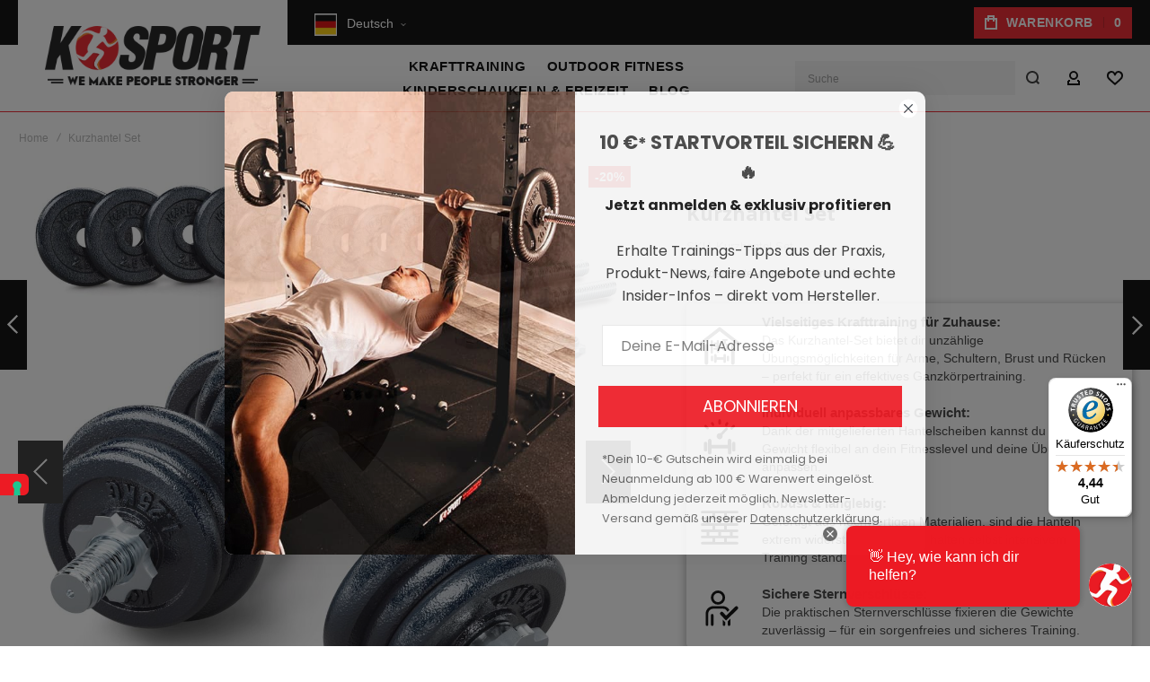

--- FILE ---
content_type: text/html; charset=UTF-8
request_url: https://www.k-sport-de.de/kurzhantel-set
body_size: 67646
content:
<!doctype html>
<html lang="de">
    <head prefix="og: http://ogp.me/ns# fb: http://ogp.me/ns/fb# product: http://ogp.me/ns/product#">
                <meta charset="utf-8"/>
<meta name="title" content="Kurzhantel Set - K-Sport"/>
<meta name="description" content="Kurzhantel-Set für vielseitiges und anpassbares Training. Ideal für Kraftaufbau und Fitness zu Hause"/>
<meta name="robots" content="INDEX,FOLLOW"/>
<meta name="viewport" content="width=device-width, initial-scale=1, maximum-scale=1"/>
<meta name="format-detection" content="telephone=no"/>
<title>Kurzhantel Set - K-Sport</title>
<link  rel="stylesheet" type="text/css"  media="all" href="https://www.k-sport-de.de/static/_cache/merged/2cdde46c63ddd2196ed7d052b291b14d.min.css" />
<link  rel="stylesheet" type="text/css"  media="screen and (min-width: 1025px)" href="https://www.k-sport-de.de/static/frontend/Olegnax/athlete2/de_DE/css/styles-l.min.css" />
<link  rel="stylesheet" type="text/css"  media="print" href="https://www.k-sport-de.de/static/frontend/Olegnax/athlete2/de_DE/css/print.min.css" />
<link  rel="stylesheet" type="text/css"  media="all" href="https://cdnjs.cloudflare.com/ajax/libs/fancybox/3.5.7/jquery.fancybox.min.css" />








<link  rel="canonical" href="https://www.k-sport-de.de/kurzhantel-set" />
<link  rel="icon" type="image/x-icon" href="https://www.k-sport-de.de/media/favicon/stores/1/favicon.ico" />
<link  rel="shortcut icon" type="image/x-icon" href="https://www.k-sport-de.de/media/favicon/stores/1/favicon.ico" />
<!-- Google tag (gtag.js) -->


<!-- Google Tag Manager -->

<!-- End Google Tag Manager -->





<style>
.catalog-product-view .paypal-buttons-label-buynow {
    height: 45px !important;
    transition: none !important;
}
</style>




        <link rel="preload" as="font" crossorigin="anonymous" href="https://www.k-sport-de.de/static/frontend/Olegnax/athlete2/de_DE/fonts/athlete2/athlete2.woff" />
<link rel="preconnect" href="https://use.fontawesome.com">
<link href="https://use.fontawesome.com/releases/v5.14.0/css/all.css" data-onloadcss rel="stylesheet" type="text/css" media="print">

    <!-- Google Tag Manager Added by Mageplaza -->
    <!-- Global site tag (gtag.js) - Google Analytics 4 -->
    

    
    <!-- End Google Tag Manager -->


    
        
	<link href="https://www.k-sport-de.de/static/frontend/Olegnax/athlete2/de_DE/Olegnax_Core/owl.carousel/assets/owl.carousel.min.css" data-onloadcss rel="stylesheet" type="text/css" media="print" >
<link rel="stylesheet" href="https://www.k-sport-de.de/static/frontend/Olegnax/athlete2/de_DE/Olegnax_MegaMenu/css/perfect-scrollbar.min.css" data-onloadcss type="text/css" media="print"><style type="text/css">/** * Athlete2 * Theme by Olegnax * Copyright (c) 2023 Olegnax * https://olegnax.com * * WARNING: Do not change this file. Your changes will be lost. * 2026-01-27 05:59:05*/ .page-footer .switcher .action.toggle strong{ font-family: 'Poppins', Helvetica, Arial, sans-serif; font-weight: 700; font-size: 1.4rem; text-transform:uppercase; letter-spacing: -0.03em;}.touch .product-item-inner .overlay-link{ display: none;}.logo__container{padding-left: 0px; padding-right: 0px;}.logo__container{padding-top: 25px; padding-bottom: 25px;}@media (min-width: 641px){ .mobile-header--layout-1 .logo__container{ width: 300px;}} .block-reorder .actions-toolbar .action.view:hover, a:hover, .alink:hover{color:rgb(0, 0, 0)}a, .alink, a:visited, .alink:visited, .filter-options-content a, .breadcrumbs a, .reviews-actions a, .post-view .post-meta a.item, .block-reorder .actions-toolbar .action.view, a.bg-hover, .std a, .links-bg-hover a{ color:rgb(51, 51, 51)}.ox-megamenu__dropdown .ox-owl-nav button.owl-next:hover span:after, .ox-megamenu__dropdown .ox-owl-nav button.owl-prev:hover span:after, .ox-megamenu__dropdown .ox-owl-nav button.owl-next:hover span:before, .ox-megamenu__dropdown .ox-owl-nav button.owl-prev:hover span:before, .ox-brand-slider__container .ox-owl-nav button.owl-prev:hover span:after, .ox-brand-slider__container .ox-owl-nav button.owl-next:hover span:after, .ox-brand-slider__container .ox-owl-nav button.owl-prev:hover span:before, .ox-brand-slider__container .ox-owl-nav button.owl-next:hover span:before{background-color: rgb(255, 255, 255)}.sidebar-additional .block.block-recent-posts .item a:hover, .sidebar-additional .block.block-archive .item a:hover, .sidebar-additional .block.block-categories li a:hover, .post-view .block.comments .c-comment .p-actions a:hover, .post-view .post-nextprev-hld .nextprev-link:hover .h3, .post-view .post-meta a.item:hover, .abs-discount-block > .title:hover:after, .cart-summary .block > .title:hover:after, .opc-block-summary .items-in-cart > .title:hover:after, .checkout-payment-method .payment-option._collapsible > .title:hover:after, .paypal-review-discount .block > .title:hover:after, .filter-options-content a:hover, .filter.block .content dl.options dd li a:hover, .breadcrumbs a:hover, .reviews-actions a:hover, a.bg-hover:hover, .std a:hover, .links-bg-hover a:hover{color:rgb(255, 255, 255)}.sidebar-additional .block.block-recent-posts .item a:hover, .sidebar-additional .block.block-archive .item a:hover, .sidebar-additional .block.block-categories li a:hover, .post-view .block.comments .c-comment .p-actions a:hover, .post-view .post-nextprev-hld .nextprev-link:hover .h3, .post-view .post-meta a.item:hover, .ox-megamenu__dropdown .ox-owl-nav button.owl-next:hover, .ox-megamenu__dropdown .ox-owl-nav button.owl-prev:hover, .ox-brand-slider__container .ox-owl-nav button.owl-next:hover, .ox-brand-slider__container .ox-owl-nav button.owl-prev:hover, .cart-summary .block > .title:hover:after, .opc-block-summary .items-in-cart > .title:hover:after, .checkout-payment-method .payment-option._collapsible > .title:hover:after, .paypal-review-discount .block > .title:hover:after, .filter-options-content a:hover, .filter.block .content dl.options dd li a:hover, .breadcrumbs a:hover, .reviews-actions a:hover, a.bg-hover:hover, .std a:hover, .links-bg-hover a:hover{background-color:rgb(83, 83, 83)}.extended-review-summary .ratings-value, .review-control-vote label:before, .rating-summary .rating-result > span:before, .review-list .rating-summary .rating-result > span:before, .products-grid .product-item:hover .price-box .price-container .price, .ox-prev-next__link .label, .accent-color, .post-view .social-share__content a:hover i, .ox-prev-next__link .label{ color:rgb(237, 27, 36)}button:hover, .primary > .action.naked:after, a.action.primary.naked:after, .action.primary.naked:after, .button.primary.naked:after, a.button.primary.naked:after, a.button.naked:after, .button.naked:after, button.naked:after, .button.secondary:after, a.button.secondary:after, .action.secondary:after, .action-secondary:after, button.action-secondary:after, button.action.secondary:after, .secondary > a.action:after, .primary > .action, a.action.primary, .action.primary, .button.primary, a.button.primary, a.button, .button, button, .logo__container, .number-of-ratings .rating-result span:before, .extended-review-summary .ratings-count .rating-result span:before, .crosssell .owl-carousel .owl-nav button.owl-next:after, .related .owl-carousel .owl-nav button.owl-next:after, .upsell .owl-carousel .owl-nav button.owl-next:after, .crosssell .owl-carousel .owl-nav button.owl-prev:after, .related .owl-carousel .owl-nav button.owl-prev:after, .upsell .owl-carousel .owl-nav button.owl-prev:after, .owl-nav button.owl-next:after, .owl-nav button.owl-prev:after, .owl-carousel.widget-product-grid .owl-nav button.owl-next:after, .owl-carousel.widget-product-grid .owl-nav button.owl-prev:after, .footer.content a:hover, .ox-banner-animated-text .ox-banner-animated-container .text.accent-bg:after, .ox-banner__text-container .text:after, .athlete-slideshow .slide .controls .slide-control:after, .opc-block-shipping-information .shipping-information-title .action-edit:after, .opc-progress-bar-item._active:before, .cart-summary .actions-toolbar > .primary button.naked:after, .action.action-edit-address:after, .filter-current .action.remove:hover:before, .opc-progress-bar-item._active:before, .slider-progress:after, .animated-text--bg.accent:after, blockquote:after, blockquote:before, button:focus, button:active, .abs-action-link-button:hover, .abs-action-link-button:focus, .abs-action-link-button:active, .abs-action-addto-product:focus, .abs-action-addto-product:active, .abs-action-addto-product:hover, .block-event .slider-panel .slider .item .action.event:focus, .block-event .slider-panel .slider .item .action.event:active, .block-event .slider-panel .slider .item .action.event:hover, .sidebar .action.delete:hover:before, .block-compare .action.delete:hover:before, .abs-shopping-cart-items .action.continue:after, .block-cart-failed .action.continue:after, .cart-container .form-cart .action.continue:after, .abs-shopping-cart-items .action.clear:after, .block-cart-failed .action.clear:after, .cart-container .form-cart .action.clear:after, .abs-shopping-cart-items .action.update:after, .block-cart-failed .action.update:after, .cart-container .form-cart .action.update:after, .message.warning:before, .hightlighted-text:before, .top-bar .switcher:hover, .page-footer .switcher:hover .action.toggle, .page-footer .switcher .action.toggle.active .page-header .header.links a:not(.button):hover, .footer.content a.athlete2-social-icon, .footer.content a:not(.button).athlete2-social-icon, .content a.athlete2-social-icon, .std a.athlete2-social-icon, .athlete2-social-icons > a.athlete2-social-icon, a.athlete2-social-icon, .amshopby-button, .pages strong.page, .action-search-slideout, .page-header .navigation .level0 > .level-top:before, .fotorama__active .fotorama__dot, .owl-carousel .owl-dots button.owl-dot.active span, .owl-carousel .owl-dots button.owl-dot:hover span, .ox-css-dots > a span, #toTop, .header-top-banner, .at-close-cross:hover, .ox-banner-animated-text .ox-banner-animated-container .link, .ox-banner .link, #ox_quickview_wrapper .ox-overlay-close-btn:hover, .ui-dialog.popup .action.close:focus, .ui-dialog.popup .action.close:hover, .modal-custom .action-close:focus, .modal-popup .action-close:focus, .modal-slide .action-close:focus, .modal-custom .action-close:hover, .modal-popup .action-close:hover, .modal-slide .action-close:hover, .ox-banner__text-container .link, .athlete-slideshow .slide .controls .progress, .slide-title .link, .cart-summary .actions-toolbar > .primary button, .minicart-wrapper .action.showcart, .gift-item-block .title:focus, .gift-item-block .title:active, .js-toolbar-dropdown > div:hover, .products-grid .product-grid__image-wrapper .product-item-inner .action:is(.tocompare, .towishlist, .primary):hover, .table-comparison .cell.remove .action.delete:hover, .table-comparison .action.towishlist:hover, .table-comparison .action.tocart:hover, .sidebar-additional .block:before, .block-event .slider-panel .slider .item .action.event, .ox-product-item__amount .amount-count-line span, .ox-item-scroll__amount .amount-count-line span, .ox-product-scroll__amount .amount-count-line span, .toolbar-amount .amount-count-line span, .post-view .post-categories a, .post-list.blog-style-modern article .post-categories a, .post-list.blog-style-classic .post-date .hover, .post-view .post-tags a:hover, .sidebar-additional .block.block-tagclaud a:hover, .filter-options-content .ui-slider .ui-slider-range, .filter-options-content .ox-price-slider .ui-slider-range, .filter-options-content .noUi-connect, .filter-current-count, #toTop{background-color:rgb(237, 27, 36)}@media only screen and (min-width: 1025px){ .ox-megamenu-navigation .category-item.has-active > .ox-mm-a-wrap .level-top, .ox-megamenu-navigation .category-item.active > .ox-mm-a-wrap .level-top, .ox-megamenu-navigation .category-item.has-active > .ox-mm-a-wrap a, .ox-megamenu-navigation .category-item.active > .ox-mm-a-wrap a, .ox-dropdown--megamenu > .ox-megamenu__dropdown .ox-megamenu-list > .category-item.active > .ox-mm-a-wrap a, .ox-dropdown--megamenu > .ox-megamenu__dropdown .ox-megamenu__categories > .ox-megamenu-list > .category-item > .submenu > .category-item.active > .ox-mm-a-wrap a, .ox-megamenu-navigation > .level0 > .ox-mm-a-wrap a:before, .order-links .item.current strong, .product.data.items > .item.title > .switch:after, .block-search .action.search{background: rgb(237, 27, 36)}.ox-megamenu-navigation .ox-megamenu__dropdown .category-item.active > .ox-mm-a-wrap a, .ox-megamenu-navigation .ox-megamenu__dropdown .category-item.active + .category-item > .ox-mm-a-wrap a{border-color: rgb(237, 27, 36)}} .post-view .block.comments .c-comment .c-post, .post-list.blog-style-modern article .post-links > .item:hover, .filter-options, .filter.block .content, .a-underlined-links a, .underlined-links a:hover, .account-nav .content{border-color:rgb(237, 27, 36)}.slide-out-menu--mobile .icon{ color: rgb(237, 27, 36)}.accent-color svg, svg.accent-color{fill: rgb(237, 27, 36)!important}.ox-megamenu, body{ color:rgb(61, 61, 61)}@media only screen and (max-width: 639px){ .table-wrapper .table:not(.cart):not(.totals):not(.table-comparison) > tbody > tr td[data-th]:before, .table-wrapper .table:not(.cart):not(.totals):not(.table-comparison) > tbody > tr th[data-th]:before{color:rgb(61, 61, 61)}} .hightlighted-text:before{background-color: rgb(237, 27, 36)} .multicheckout .box-title > span, .paypal-review .block .box-title > span, .magento-rma-guest-returns .column.main .block:not(.widget) .box-title > span, [class^='sales-guest-'] .column.main .block:not(.widget) .box-title > span, .sales-guest-view .column.main .block:not(.widget) .box-title > span, .account .column.main .block:not(.widget) .box-title > span, .abs-account-blocks .block-title > strong, .block-giftregistry-results .block-title > strong, .block-giftregistry-shared-items .block-title > strong, .block-wishlist-search-results .block-title > strong, .order-details-items .order-title > strong, .widget .block-title > strong, .multicheckout .block-title > strong, .paypal-review .block .block-title > strong, .magento-rma-guest-returns .column.main .block:not(.widget) [class^='sales-guest-'] .column.main .block:not(.widget) .block-title > strong, .sales-guest-view .column.main .block:not(.widget) .block-title > strong, .account .column.main .block:not(.widget) .block-title > strong, .cart-empty-big-text, .fieldset > .legend, .cart-summary > .title, .fieldset .review-legend.legend, .review-list .block-title strong, .filter.block .content dl.options dt, .sidebar-additional .block .block-title > strong, .bundle-options-container .block-bundle-summary > .title > strong, .bundle-options-container .block-bundle-summary .bundle-summary > .subtitle, .bundle-options-container .legend.title, .opc-wrapper .step-title, .opc-block-shipping-information .shipping-information-title, .opc-block-summary > .title, .checkout-agreements-items .checkout-agreements-item-title, .review-title, .post-list.blog-style-classic article .post-title a, .post-list.blog-style-modern article .post-title a, .post-list.blog-style-modern article .post-title, .post-view .block.comments .c-count, .post-view .block.comments .c-comment .p-name, .modal-popup .modal-title, .h1, .h2, .h3, .h4, .h5, .h6, h1, h2, h3, h4, h5, h6{color:rgb(61, 61, 61);} .ox-megamenu, .ox-dropdown--megamenu .ox-megamenu-block p, .ox-dropdown--megamenu .ox-megamenu-list > .category-item > .submenu > .category-item > .ox-mm-a-wrap a, body{font-family: 'Poppins', Helvetica, Arial, sans-serif}:is(.ox-slideout,.ox-overlay) .header__search-wrapper form :is( input,.label), .extended-review-summary .ratings-value, .ox-carousel .ox-slide-item .title:is(.huge,.big,.huge-6vw,.huge-7vw), .h1, h1, .big-font{ font-family: 'Poppins', Helvetica, Arial, sans-serif}.fancy-text{ font-family: 'Poppins', Helvetica, Arial, sans-serif!important;}.block.newsletter .title, .cart-summary > .title, .abs-account-blocks .block-title > strong, .block-giftregistry-results .block-title > strong, .block-giftregistry-shared-items .block-title > strong, .block-wishlist-search-results .block-title > strong, .order-details-items .order-title > strong, .widget .block-title > strong, .multicheckout .block-title > strong, .paypal-review .block .block-title > strong, .magento-rma-guest-returns .column.main .block:not(.widget) [class^='sales-guest-'] .column.main .block:not(.widget) .block-title > strong, .sales-guest-view .column.main .block:not(.widget) .block-title > strong, .account .column.main .block:not(.widget) .block-title > strong, .cart-empty-big-text, .ox-banner-animated-text.ox-banner-medium .ox-banner__text-container .text, .ox-banner-animated-text.ox-banner-big .ox-banner__text-container .text, .ox-banner__text-container .text, .column.main .block .title strong, .block .title strong, .block-title strong, .opc-wrapper .step-title, .opc-block-shipping-information .shipping-information-title, .opc-block-summary > .title, .checkout-agreements-items .checkout-agreements-item-title, .fieldset .review-legend.legend, .review-list .block-title strong, .bundle-options-container .block-bundle-summary > .title > strong, .bundle-options-container .block-bundle-summary .bundle-summary > .subtitle, .bundle-options-container .legend.title, .post-view .block.comments .c-count, .modal-popup .modal-title, .contact-index-index .form.contact .fieldset .legend, .h2, .h3, h2, h3, .title-font{font-family: 'Poppins', Helvetica, Arial, sans-serif}.amsearch-block-header .amsearch-title,.block.newsletter .title, .multicheckout .box-title > span, .paypal-review .block .box-title > span, .magento-rma-guest-returns .column.main .block:not(.widget) .box-title > span, [class^='sales-guest-'] .column.main .block:not(.widget) .box-title > span, .sales-guest-view .column.main .block:not(.widget) .box-title > span, .account .column.main .block:not(.widget) .box-title > span, .minicart-wrapper .action.showcart, .ox-banner span.text, .ox-banner-animated-text .ox-banner-animated-container span.text, .ox-banner__text-container .text, .filter-options-title, .filter .block-subtitle, .small-subtitle, .fieldset > .legend, .opc-progress-bar-item > span, .filter.block .content dl.options dt, .sidebar-additional .block .block-title > strong, .review-title, .post-list.blog-style-modern article .post-title, .post-list.blog-style-modern article .post-image-wrapper .post-posed-date, .post-list.blog-style-modern article .post-categories a, .post-list.blog-style-modern article .post-links > .item, .post-list.blog-style-classic .post-date .day, .post-list.blog-style-classic .post-date .hover, .post-view .post-categories a, .post-view .block.comments .c-comment .p-name, .h4, .h5, .h6, h4, h5, h6{font-family: 'Poppins', Helvetica, Arial, sans-serif}:is(.ox-slideout,.ox-overlay) .header__search-wrapper form :is( input,.label), .ox-carousel .ox-slide-item .title:is(.huge,.big,.huge-6vw,.huge-7vw), .h1, h1, h1.big, .h1.big{ letter-spacing: -2px;} .block.newsletter .title, .abs-account-blocks .block-title > strong, .block-giftregistry-results .block-title > strong, .block-giftregistry-shared-items .block-title > strong, .block-wishlist-search-results .block-title > strong, .order-details-items .order-title > strong, .widget .block-title > strong, .multicheckout .block-title > strong, .paypal-review .block .block-title > strong, .magento-rma-guest-returns .column.main .block:not(.widget) [class^='sales-guest-'] .column.main .block:not(.widget) .block-title > strong, .sales-guest-view .column.main .block:not(.widget) .block-title > strong, .account .column.main .block:not(.widget) .block-title > strong, .cart-empty-big-text, .ox-banner-animated-text.ox-banner-medium .ox-banner__text-container .text, .ox-banner-animated-text.ox-banner-big .ox-banner__text-container .text, .ox-banner__text-container .text, .column.main .block .title strong, .block .title strong, .block-title strong, .cart-summary > .title, .fieldset .review-legend.legend, .review-list .block-title strong, .bundle-options-container .block-bundle-summary > .title > strong, .bundle-options-container .block-bundle-summary .bundle-summary > .subtitle, .bundle-options-container .legend.title, .post-view .block.comments .c-count, .modal-popup .modal-title, .opc-wrapper .step-title, .opc-block-shipping-information .shipping-information-title, .opc-block-summary > .title, .checkout-agreements-items .checkout-agreements-item-title, .contact-index-index .form.contact .fieldset .legend, .h2, .h3, h2, h3{letter-spacing: -2px;} .amsearch-block-header .amsearch-title,.block.newsletter .title, .multicheckout .box-title > span, .paypal-review .block .box-title > span, .magento-rma-guest-returns .column.main .block:not(.widget) .box-title > span, [class^='sales-guest-'] .column.main .block:not(.widget) .box-title > span, .sales-guest-view .column.main .block:not(.widget) .box-title > span, .account .column.main .block:not(.widget) .box-title > span, .ox-banner span.text, .ox-banner-animated-text .ox-banner-animated-container span.text, .filter-options-title, .filter .block-subtitle, .login-container .block-new-customer .block-title strong, .ox-overlay .header__search-wrapper form .input-focused .label, .fieldset > .legend, .opc-progress-bar-item > span, .filter.block .content dl.options dt, .sidebar-additional .block .block-title > strong, .review-title, .post-list.blog-style-modern article .post-image-wrapper .post-posed-date, .post-list.blog-style-modern article .post-categories a, .post-list.blog-style-modern article .post-links > .item, .post-list.blog-style-classic .post-date .day, .post-list.blog-style-classic .post-date .hover, .post-list.blog-style-modern article .post-title, .post-view .post-categories a, .post-view .block.comments .c-comment .p-name, .column.main .cart-summary .block > .title strong, .column.main .opc-block-summary .items-in-cart > .title strong, .column.main .checkout-payment-method .payment-option._collapsible > .title strong, .column.main .paypal-review-discount .block > .title strong, .h5, .h6, h5, h6{letter-spacing: -1px;} .block.newsletter .title, .cart-summary > .title, .abs-account-blocks .block-title > strong, .block-giftregistry-results .block-title > strong, .block-giftregistry-shared-items .block-title > strong, .block-wishlist-search-results .block-title > strong, .order-details-items .order-title > strong, .widget .block-title > strong, .multicheckout .block-title > strong, .paypal-review .block .block-title > strong, .magento-rma-guest-returns .column.main .block:not(.widget) [class^='sales-guest-'] .column.main .block:not(.widget) .block-title > strong, .sales-guest-view .column.main .block:not(.widget) .block-title > strong, .account .column.main .block:not(.widget) .block-title > strong, .cart-empty-big-text, .ox-banner-animated-text.ox-banner-medium .ox-banner__text-container .text, .ox-banner-animated-text.ox-banner-big .ox-banner__text-container .text, .ox-banner__text-container .text, .column.main .block .title strong, .block .title strong, .block-title strong, .opc-wrapper .step-title, .opc-block-shipping-information .shipping-information-title, .opc-block-summary > .title, .checkout-agreements-items .checkout-agreements-item-title, .fieldset .review-legend.legend, .review-list .block-title strong, .bundle-options-container .block-bundle-summary > .title > strong, .bundle-options-container .block-bundle-summary .bundle-summary > .subtitle, .bundle-options-container .legend.title, .post-view .block.comments .c-count, .modal-popup .modal-title, .contact-index-index .form.contact .fieldset .legend, .h2, .h3, h2, h3{font-weight: 800;}.page-header, .page-header .sticky-wrapper{background: rgb(255, 255, 255);}.sticky-wrapper{border-bottom: 1px solid rgb(237, 27, 36);}.logo__container{background: rgb(255, 255, 255);}.top-bar, .top-bar:before{background-color: rgb(0, 0, 0);}.top-bar, .top-bar .switcher, .top-bar .topline-block a:not(.button), .top-bar .header.links a:not(.button){color: rgb(255, 255, 255);}.top-bar .switcher:hover, .top-bar .topline-block a:not(.button):hover, .top-bar .header.links a:not(.button):hover{color: rgb(51, 51, 51);}.top-bar .switcher:hover, .top-bar .topline-block a:not(.button):hover, .top-bar .header.links a:not(.button):hover{background-color: rgb(0, 0, 0);}.top-bar, .top-bar .topline-block, .top-bar .header.links .greet.welcome span, .top-bar .topline-block .greet.welcome span, .top-bar .topline-block a:not(.button), .top-bar .header.links a:not(.button){ font-size: 12px;}.minicart-wrapper .action.showcart{background: rgb(237, 27, 36);}.minicart-wrapper .action.showcart, .minicart-wrapper .action.showcart span{color: rgb(255, 255, 255);}.minicart-wrapper .action.showcart svg{fill: rgb(255, 255, 255); stroke: rgb(255, 255, 255);}.header--layout-1 .minicart-wrapper .action.showcart:hover{background: rgb(237, 27, 36);}.minicart-wrapper .action.showcart:hover, .minicart-wrapper .action.showcart:hover span{color: rgb(255, 255, 255);}.minicart-wrapper .action.showcart:hover svg{fill: rgb(255, 255, 255); stroke: rgb(255, 255, 255);}@media only screen and (max-width: 639px){ .minicart--show-counter-mobile .minicart-wrapper .action.showcart span.qty{background: rgba(0, 0, 0, 0);}} .header__item-badge, .minicart-btn--minimal .minicart-wrapper .action.showcart span.qty{background: rgba(0, 0, 0, 0);}@media only screen and (max-width: 639px){ .minicart--show-counter-mobile .minicart-wrapper .action.showcart span.qty {color: rgb(0, 0, 0);}}.header__item-badge, .minicart-btn--minimal .minicart-wrapper .action.showcart :is(span.qty, span.qty .counter-number){color: rgb(0, 0, 0);}.header__content .header__item .button{background: rgb(255, 255, 255); color: rgb(0, 0, 0);}.header__content .header__item .button:hover{background-color: rgb(237, 27, 36); color: rgb(255, 255, 255);}.page-header .block-search .action.search, .page-header .block-search .action-search-slideout{background: rgb(255, 255, 255);}.page-header .block-search .action.search svg, .page-header a.button.action-search-slideout svg{fill: rgb(51, 51, 51); stroke: rgb(51, 51, 51);}.page-header .block-search .action.search:after, .page-header .block-search .action-search-slideout:hover{background-color: rgb(237, 27, 36);}.page-header .block-search .action.search:hover svg, .page-header a.button.action-search-slideout:hover svg{fill: rgb(255, 255, 255); stroke: rgb(255, 255, 255);} .page-header .header__item-search form input{background: rgb(244, 244, 244);}.page-header.header__item-search form input{color: rgb(51, 51, 51);}.page-header .header__item-search form input[type="text"]{ border: none;}.menu-position--below .ox-sticky.sticky.resize .sticky-wrapper, .header-nav-wide{background-color: rgba(0, 0, 0, 0.91);}.slide-out-menu--mobile, .page-header .ox-megamenu .level0 > .ox-mm-a-wrap .level-top{color: rgb(0, 0, 0);}.ox-megamenu .level0 > .ox-mm-a-wrap .level-top:hover, .ox-megamenu-navigation > .level0 > .ox-mm-a-wrap .level-top:hover, .page-header .ox-megamenu .level0 > .ox-mm-a-wrap .level-top:before{background-color: rgb(237, 27, 36);}.menu-style-2 .page-header .ox-megamenu > ul > .level0.active > .ox-mm-a-wrap .level-top, .menu-style-2 .page-header .ox-megamenu > ul > .level0:hover > .ox-mm-a-wrap .level-top, .ox-megamenu-navigation > .level0:not(.active):not(.has-active):hover > .ox-mm-a-wrap .level-top, .page-header .ox-megamenu > ul > .level0:hover > .ox-mm-a-wrap .level-top, .page-header .ox-megamenu .level0.active > .ox-mm-a-wrap .level-top, .page-header .ox-megamenu .level0.has-active > .ox-mm-a-wrap .level-top{ color: rgb(0, 0, 0);}.slide-out-menu--mobile, .page-header .ox-megamenu .level0 > .ox-mm-a-wrap .level-top, .ox-megamenu-navigation .category-item > .ox-mm-a-wrap a, .ox-megamenu-navigation > .level0 > .ox-mm-a-wrap .level-top, .minicart-wrapper .action.showcart, .ox-nav-sections-item-title .ox-nav-sections-item-switch{ letter-spacing:0.5px;} .ox-dialog .switcher .switcher-option strong span, .ox-dialog .switcher .options .action.toggle strong span, .ox-dialog .switcher .options ul a, .ox-dialog .switcher .options ul.dropdown a, .page-header .ox-megamenu .level0 > .ox-mm-a-wrap .level-top, .page-header .navigation .level0 > .level-top, .slide-out-menu--mobile, .ox-megamenu-navigation > li > .ox-mm-a-wrap a, .ox-megamenu-navigation .category-item > .ox-mm-a-wrap a, .ox-dropdown--megamenu > .ox-megamenu__dropdown .ox-megamenu-list > .category-item > .ox-mm-a-wrap a, .ox-dropdown--megamenu > .ox-megamenu__dropdown .level1.category-item > .ox-mm-a-wrap a, .ox-megamenu-navigation .ox-dropdown--simple .category-item a, .ox-megamenu-navigation > .level0 > .ox-mm-a-wrap .level-top, .minicart-wrapper .action.showcart, .ox-dialog .header.links .logged-in, .ox-dialog .header.links a:not(.button), .ox-nav-sections-item-title .ox-nav-sections-item-switch{ font-weight: 700;}.page-header .ox-megamenu .level0 > .ox-mm-a-wrap .level-top, .page-header .navigation .level0 > .level-top, .ox-megamenu-navigation > .level0 > .ox-mm-a-wrap .level-top, .slide-out-menu--mobile, .ox-nav-sections-item-title .ox-nav-sections-item-switch{font-size:15px;} .ox-megamenu-navigation li > .ox-mm-a-wrap a .ox-menu-arrow:after, .ox-megamenu-navigation li > .ox-mm-a-wrap a .ox-menu-arrow:before, .ox-megamenu-navigation li.parent > .ox-mm-a-wrap a .ox-menu-arrow:after, .ox-megamenu-navigation li.parent > .ox-mm-a-wrap a .ox-menu-arrow:before, .page-header .navigation .level0 .submenu li.parent > a > .ui-menu-icon:after, .page-header .navigation .level0 .submenu li.parent > a > .ui-menu-icon:before{background: rgb(0, 0, 0);}.ox-megamenu .level0 > .ox-mm-a-wrap .level-top, .navigation .level0 > .level-top, .ox-megamenu__dropdown .category-item > .ox-mm-a-wrap a, .ox-dropdown--megamenu > .ox-megamenu__dropdown .ox-megamenu-list > .category-item > .ox-mm-a-wrap a, .page-header .ox-megamenu .level0 .submenu a, .page-header .level0 .submenu a, .ox-megamenu-navigation .ox-megamenu-block .links-bg-hover a, .ox-megamenu-navigation .ox-megamenu-block a.bg-hover, .ox-megamenu-navigation .ox-megamenu-block .std a, .ox-section-item-content, .ox-section-item-content input, .ox-section-item-content .block-title strong, .ox-section-item-content .block-customer-login .secondary > a.action, .ox-dialog .header.links .logged-in, .ox-dialog .header.links a:not(.button), .ox-dialog .switcher ul a, .ox-dialog .switcher .options ul.dropdown a, .ox-megamenu-navigation a.bg-hover, .ox-megamenu-navigation .std a, .ox-megamenu-navigation .links-bg-hover a, .ox-megamenu-navigation :is(h1,h2,h3,h4,h5,h6,.h1,.h2,.h3,.h4,.h5,.h6), .ox-megamenu__dropdown{color: rgb(0, 0, 0);}.ox-nav-sections .ox-megamenu-navigation .category-item.has-active > .ox-mm-a-wrap .level-top, .ox-nav-sections .ox-megamenu-navigation .category-item.active > .ox-mm-a-wrap .level-top, .ox-nav-sections .ox-megamenu-navigation .category-item.has-active > .ox-mm-a-wrap a, .ox-nav-sections .ox-megamenu-navigation .category-item.active > .ox-mm-a-wrap a, .ox-dropdown--megamenu > .ox-megamenu__dropdown .ox-megamenu-list > .category-item > .ox-mm-a-wrap a:hover, .ox-megamenu__dropdown .category-item:hover > .ox-mm-a-wrap a, .page-header .ox-megamenu .level0 .submenu a:hover, .page-header .ox-megamenu .level0 .submenu a.ui-state-focus, .page-header .navigation .level0 .submenu a:hover, .page-header .navigation .level0 .submenu a.ui-state-focus, .ox-megamenu-block .links-bg-hover a:hover, .ox-megamenu-block a.bg-hover:hover, .ox-megamenu-block .std a:hover, .ox-section-item-content .block-customer-login .secondary > a.action:hover, .ox-section-item-content .block-customer-login .secondary > a.action:after{background: rgb(237, 27, 36);color: rgb(255, 255, 255);}.navigation .level0 > .level-top, .page-header .navigation .level0 > .level-top, .ox-megamenu-navigation .ox-dropdown--simple, .ox-megamenu .level0 > .ox-mm-a-wrap .level-top, .page-header .ox-megamenu .level0 > .ox-mm-a-wrap .level-top, .page-header .ox-megamenu .level0 .ox-submenu, .ox-dropdown--megamenu > .ox-megamenu__dropdown .ox-megamenu__categories .ox-megamenu-list > .category-item > .ox-mm-a-wrap a, .ox-dialog .header.links .logged-in, .ox-dialog .header.links a:not(.button), .ox-dialog .switcher, .slide-out-menu--mobile, .ox-nav-sections-item-title .ox-nav-sections-item-switch, .minicart-wrapper .action.showcart{font-family: 'Poppins', Helvetica, Arial, sans-serif}.ox-dropdown--megamenu > .ox-megamenu__dropdown .ox-megamenu__categories > .ox-megamenu-list > .category-item > .submenu > .category-item > .ox-mm-a-wrap a{ color: rgb(237, 27, 36);}.ox-dialog .switcher ul a, .ox-dialog .switcher ul.dropdown a, .ox-dialog .switcher .action.toggle strong span, .ox-dialog .switcher .switcher-option strong, .ox-dropdown--megamenu > .ox-megamenu__dropdown .ox-megamenu__categories .ox-megamenu-list > .category-item > .ox-mm-a-wrap a, .page-header .ox-megamenu .level0 .ox-submenu .category-item > .ox-mm-a-wrap a, .ox-megamenu-navigation .ox-dropdown--simple .category-item a, .ox-dialog .header.links .logged-in, .ox-dialog .header.links a:not(.button){text-transform: capitalize;}.page-header .ox-megamenu .level0 .ox-submenu .category-item > .ox-mm-a-wrap a, .ox-megamenu-navigation .ox-dropdown--simple .category-item a, .ox-dialog .header.links .logged-in, .ox-dialog .header.links a:not(.button), .ox-dialog .switcher, .ox-dropdown--megamenu > .ox-megamenu__dropdown .ox-megamenu__categories .ox-megamenu-list > .category-item > .ox-mm-a-wrap a{font-size:14px;} .ox-slideout-top .product-item .special-price .price, .ox-slideout-top .special-price .price, .amsearch-form-block .product-item .special-price .price, .amsearch-form-block .special-price .price,.ox-overlay .product-item .special-price .price, .ox-overlay .special-price .price{color: rgb(237, 27, 36);}.multishipping-checkout-login .page-main, .customer-account-login .page-main, .customer-account-forgotpassword .page-main{background-image: url(https://www.k-sport-de.de/media/athlete2/Demos/brazil/settings/bg-register3.jpg); }.multishipping-checkout-login .page-main, .customer-account-login .page-main, .customer-account-forgotpassword .page-main{background-color: rgb(246, 246, 246);}.multishipping-checkout-register .page-main, .customer-account-create .page-main{background-image: url(https://www.k-sport-de.de/media/athlete2/Demos/brazil/settings/bg-register3.jpg); }.multishipping-checkout-register .page-main, .customer-account-create .page-main{background-color: rgb(246, 246, 246);}.footer.content{font-family: 'Poppins', Helvetica, Arial, sans-serif}.page-footer{background-color: rgb(0, 0, 0);}.footer.content{color: rgb(255, 255, 255);}.footer.content :is(h1,h2, h3,h4, h5, h6){ color: rgb(255, 255, 255);}.footer.content a:not(.button){color: rgb(255, 255, 255);}.footer.content a:not(.button):hover, .page-footer .switcher:hover .options .action.toggle strong, .page-footer .switcher .options .action.toggle.active strong{color: rgb(83, 83, 83);}.footer.content a:not(.button):hover, .page-footer .switcher:hover .options .action.toggle, .page-footer .switcher .options .action.toggle.active{background-color: rgb(255, 255, 255);}.footer.content a:not(.button){font-size: 15px;}.footer-newsletter-wide .footer.content .block.newsletter:before, .footer--layout-1 .footer .block.newsletter{background-color: rgb(235, 235, 235);}.footer .block.newsletter{color: rgb(83, 83, 83);}.footer .block.newsletter .title{color: rgb(83, 83, 83);}.copyright-footer{font-family: 'Poppins', Helvetica, Arial, sans-serif;}.copyright-footer{background: rgb(246, 246, 246);}.copyright-footer{color: rgb(61, 61, 61);}.ox-toggle.medium-left .ox-toggle-title:hover .toggle-minus, .primary > .action, a.action.primary, .action.primary, .button.primary, a.button.primary, a.button, .button, button, .primary > .action:hover, a.action.primary:hover, .action.primary:hover, .button.primary:hover, a.button.primary:hover, a.button:hover, .button:hover, button:hover, button:active{background: rgb(237, 27, 36);}.primary > .action, a.action.primary, .action.primary, .button.primary, a.button.primary, a.button, .button, button, button:focus, .cart-summary .actions-toolbar > .primary button, .footer.content a.athlete2-social-icon, .footer.content a:not(.button).athlete2-social-icon, .content a.athlete2-social-icon, .std a.athlete2-social-icon, .athlete2-social-icons > a.athlete2-social-icon, a.athlete2-social-icon, .ox-banner-animated-text .ox-banner-animated-container .link, .ox-banner .link .cart.table-wrapper .actions-toolbar > .action, .action-gift{color: rgb(255, 255, 255);}.ox-toggle.medium-left .ox-toggle-title:hover .toggle-minus{color: rgb(255, 255, 255);} .primary > .action svg, a.action.primary svg, .action.primary svg, .button.primary svg, a.button.primary svg, a.button svg, .button svg, button svg, .cart.table-wrapper .actions-toolbar > .action svg, .action-gift svg{ fill: currentColor;}.products-grid .product-item .ox-add-to-cart-loading .action:before{ border-left: 2px solid rgb(255, 255, 255); border-right: 2px solid rgb(255, 255, 255); border-top: 2px solid rgb(255, 255, 255);}a.action.primary:hover, .action.primary:hover, .button.primary:hover, .primary > .action:hover, a.button.primary:hover, a.button:hover, .button:hover, button:hover, button:active, .cart-summary .actions-toolbar > .primary button:hover, .cart.table-wrapper .actions-toolbar > .action:hover, .action-gift:hover{ color: rgb(255, 255, 255)}a.action.primary:hover svg, .action.primary:hover svg, .button.primary:hover svg, a.button.primary:hover svg, .primary > .action:hover svg, a.button:hover svg, .button:hover svg, button:hover svg, .cart.table-wrapper .actions-toolbar > .action:hover svg, .action-gift:hover svg{ fill: rgb(255, 255, 255)}.ox-toggle.medium-left .ox-toggle-title .toggle-minus{color:rgb(255, 255, 255)}.products-grid .product-item .ox-add-to-cart-loading .action:hover:before{ border-left: 2px solid rgb(255, 255, 255); border-right: 2px solid rgb(255, 255, 255); border-top: 2px solid rgb(255, 255, 255);}.ox-toggle.medium-left .ox-toggle-title .toggle-minus, .primary > .action:after, a.action.primary:after, .action.primary:after, .button.primary:after, a.button.primary:after, a.button:after, .button:after, button:after, .cart-summary .actions-toolbar > .primary button:after, .cart.table-wrapper .actions-toolbar > .action:after, .action-gift:after{ background-color: rgb(0, 0, 0)}.primary > .action, a.action.primary, .action.primary, . action.secondary, .secondary > a.action, .button.secondary, .button.primary, a.button.secondary, a.button.primary, a.button, .button, button, .product.data.items > .item.title > .switch, .order-links .item strong, .order-links .item a, .ox-banner-medium .ox-banner__text-container .link, .ox-banner-animated-text .ox-banner-animated-container .link, .ox-banner .link, .cart-summary .actions-toolbar > .primary button, .block-cart-failed .action.continue, .cart-container .form-cart .action.continue, .cart.table-wrapper .actions-toolbar > .action, .action-gift{font-family: 'Poppins', Helvetica, Arial, sans-serif}#ox_quickview_wrapper .ox-overlay-close-btn, .ui-dialog.popup .action.close:before, .modal-custom .action-close:before, .modal-popup .action-close:before, .modal-slide .action-close:before, .action.action-edit-address, .opc-block-shipping-information .shipping-information-title .action-edit, .abs-remove-button-for-blocks:before, .sidebar .action.delete:before, .block-compare .action.delete:before, .filter-current .action.remove:before, .account .box-actions .action, .sidebar .action.delete:hover:before, .block-compare .action.delete, .block-cart-failed .action.clear, .cart-container .form-cart .action.clear, .block-cart-failed .action.update, .cart-container .form-cart .action.update, .block-cart-failed .action.continue, .cart-container .form-cart .action.continue, .button.secondary, a.button.secondary, .action.secondary, .action-secondary, button.action-secondary, button.action.secondary, .secondary > a.action, .cart.table-wrapper .actions-toolbar > .action.action-secondary, .table-comparison .action.towishlist, .table-comparison .action.tocart, .table-comparison .action.towishlist:before, .table-comparison .action.tocart:before, .table-comparison .cell.remove .action.delete:before, .cart.table-wrapper .actions-toolbar > .action.action.secondary, .action-gift.action-secondary, .action-gift.action.secondary{color: rgb(255, 255, 255);}#ox_quickview_wrapper .ox-overlay-close-btn:hover, .ui-dialog.popup .action.close:focus:before, .ui-dialog.popup .action.close:hover:before, .modal-custom .action-close:focus:before, .modal-popup .action-close:focus:before, .modal-slide .action-close:focus:before, .modal-custom .action-close:hover:before, .modal-popup .action-close:hover:before, .modal-slide .action-close:hover:before, .action.action-edit-address:hover, .abs-remove-button-for-blocks:hover:before, .sidebar .action.delete:hover:before, .block-compare .action.delete:hover:before, .filter-current .action.remove:hover:before, .account .box-actions .action:hover, .abs-shopping-cart-items .action.clear:hover, .block-cart-failed .action.clear:hover, .cart-container .form-cart .action.clear:hover, .abs-shopping-cart-items .action.update:hover, .block-cart-failed .action.update:hover, .cart-container .form-cart .action.update:hover, .abs-shopping-cart-items .action.continue:hover, .block-cart-failed .action.continue:hover, .cart-container .form-cart .action.continue:hover, .button.secondary:hover, a.button.secondary:hover, .action.secondary:hover, .action-secondary:hover, button.action-secondary:hover, button.action.secondary:hover, .secondary > a.action:hover, .login-container .block .secondary > a.action:hover, .cart.table-wrapper .actions-toolbar > .action.action-secondary:hover, .cart.table-wrapper .actions-toolbar > .action.action.secondary:hover, .table-comparison .action.towishlist:hover:before, .table-comparison .action.tocart:hover:before, .table-comparison .action.towishlist:hover, .table-comparison .action.tocart:hover, .table-comparison .cell.remove .action.delete:hover:before, .opc-block-shipping-information .shipping-information-title .action-edit:hover, .action-gift.action-secondary:hover, .action-gift.action.secondary:hover{ color: rgb(255, 255, 255)}.action.action-edit-address, .opc-block-shipping-information .shipping-information-title .action-edit, .sidebar .action.delete:hover:before, .block-compare .action.delete:before, #ox_quickview_wrapper .ox-overlay-close-btn, .ui-dialog.popup .action.close, .modal-custom .action-close, .modal-popup .action-close, .modal-slide .action-close, .sidebar .action.delete, .block-compare .action.delete, .filter-current .action.remove:before, .account .box-actions .action, .block-cart-failed .action.clear, .cart-container .form-cart .action.clear, .block-cart-failed .action.update, .cart-container .form-cart .action.update, .block-cart-failed .action.continue, .cart-container .form-cart .action.continue, .button.secondary, a.button.secondary, .action.secondary, .action-secondary, button.action-secondary, button.action.secondary, .secondary > a.action, .cart.table-wrapper .actions-toolbar > .action.action-secondary, .table-comparison .action.towishlist, .table-comparison .action.tocart, .table-comparison .cell.remove .action.delete, .block-authentication .actions-toolbar > .primary .action, .block-authentication .actions-toolbar > .primary .action:hover, .cart.table-wrapper .actions-toolbar > .action.action.secondary, .action-gift.action-secondary, .action-gift.action.secondary{background: rgb(237, 27, 36);}#ox_quickview_wrapper .ox-overlay-close-btn:hover, .ui-dialog.popup .action.close:focus, .ui-dialog.popup .action.close:hover, .modal-custom .action-close:focus, .modal-popup .action-close:focus, .modal-slide .action-close:focus, .modal-custom .action-close:hover, .modal-popup .action-close:hover, .modal-slide .action-close:hover, .action.action-edit-address:after, .opc-block-shipping-information .shipping-information-title .action-edit:after, #ox_quickview_wrapper .ox-overlay-close-btn:hover, .sidebar .action.delete:hover:before, .block-compare .action.delete:hover:before, .filter-current .action.remove:hover:before, .account .box-actions .action:hover, .abs-shopping-cart-items .action.clear:after, .block-cart-failed .action.clear:after, .cart-container .form-cart .action.clear:after, .abs-shopping-cart-items .action.update:after, .block-cart-failed .action.update:after, .cart-container .form-cart .action.update:after, .abs-shopping-cart-items .action.continue:after, .block-cart-failed .action.continue:after, .cart-container .form-cart .action.continue:after, .button.secondary:after, a.button.secondary:after, .action.secondary:after, .action-secondary:after, button.action-secondary:after, button.action.secondary:after, .secondary > a.action:after, .cart.table-wrapper .actions-toolbar > .action.action-secondary:after, .cart.table-wrapper .actions-toolbar > .action.action.secondary:after, .table-comparison .action.towishlist:hover, .table-comparison .action.tocart:hover, .table-comparison .cell.remove .action.delete:hover, .action-gift.action-secondary:after, .action-gift.action.secondary:after{ background-color: rgb(61, 61, 61)}.product-info-main .swatch-option.color{width: 300px;height: 300px;} .filter-current-count {background-color:rgb(201, 238, 35)}.filter-current-count {color:rgb(51, 51, 51)}.extended-review-summary .ratings-count .rating-result span:before, .number-of-ratings .rating-result span:before{background-color:rgb(255, 229, 30)}.review-control-vote label:before, .review-list .rating-summary .rating-result > span:before, .rating-summary .rating-result > span:before{ color:rgb(255, 229, 30)}.product-info-main .product-reviews-summary .rating-summary{ background-color:rgb(51, 51, 51);} .extended-review-summary, .fieldset > .review-field-ratings.field:not(.choice), .review-field-ratings{ background-color:rgb(51, 51, 51)}.review-fields-wrapper{ color:rgb(0, 0, 0)}.review-fields-wrapper{ background-color:rgb(255, 49, 49)}.extended-review-summary, .fieldset > .review-field-ratings.field:not(.choice), .fieldset > .review-field-ratings.field:not(.choice) label, .review-field-ratings{ color:rgb(0, 0, 0)}.extended-review-summary .ratings-value{color:rgb(0, 0, 0)}.js-toolbar-switch:after{color:rgb(51, 51, 51)}.js-toolbar-switch:hover:after{color:rgb(0, 0, 0)}.js-toolbar-dropdown{background:rgb(61, 61, 61)}.product-info-main .page-title-wrapper .page-title{font-size: 22px;} .product-info-main .price-box .price-wrapper, .product-options-bottom .price-box .price-wrapper, .product-info-main .price-box .price-wrapper .price, .product-options-bottom .price-box .price-wrapper .price{ font-size: 32px;} .product-info-main,.product-options-bottom{ --a2-prod-price-fs:32px;} .price-container .price, .price-box .price{color: rgb(0, 0, 0)}.product-info-main .price-box .special-price .price-wrapper .price, .product-options-bottom .price-box .special-price .price-wrapper .price, .special-price .price, .product-item .special-price .price-box .price-container, .product-item .special-price .price-container .price, .product-item .product-list-view__right-wrapper .price-box .special-price .price-container .price, .products-grid .product-item .price-box .special-price .price-container .price, .special-price .price-box .price{color: rgb(237, 27, 36)}.catalog-product-view .product.data.items > .item.content{background-color: rgb(255, 255, 255)}.pswp .pswp__button:after, .pswp .pswp__button:before, #ox-zoom-cursor span:after, #ox-zoom-cursor span:before, .fotorama__arr .fotorama__arr__arr:before, .fotorama__arr .fotorama__arr__arr:after, .fotorama__thumb--icon:before, .fotorama__thumb--icon:after, .fotorama__fullscreen .fotorama__zoom-in:before, .fotorama__fullscreen .fotorama__zoom-in:after, .fotorama__fullscreen .fotorama__zoom-out:before, .fotorama--fullscreen .fotorama__fullscreen-icon:after, .fotorama--fullscreen .fotorama__fullscreen-icon:before{background-color: rgb(255, 255, 255)}.pswp .pswp__button:hover:after, .pswp .pswp__button:hover:before, .fotorama__zoom-out:hover:before, .fotorama__zoom-out:hover:after, .fotorama__zoom-in:hover:before, .fotorama__zoom-in:hover:after, .fotorama__thumb--icon:hover:before, .fotorama__thumb--icon:hover:after, .fotorama__arr .fotorama__arr__arr:hover:before, .fotorama__arr .fotorama__arr__arr:hover:after , .fotorama__fullscreen .fotorama__zoom-in:hover:before, .fotorama__fullscreen .fotorama__zoom-in:hover:after, .fotorama--fullscreen .fotorama__fullscreen-icon:hover:after, .fotorama--fullscreen .fotorama__fullscreen-icon:hover:before{background-color: rgb(51, 51, 51)}.pswp .pswp__button, #ox-zoom-cursor span, .fotorama__fullscreen-icon, .fotorama__fullscreen .fotorama__zoom-in, .fotorama__fullscreen .fotorama__zoom-out, .fotorama__thumb--icon, .fotorama__arr .fotorama__arr__arr{background-color: rgb(51, 51, 51)}.pswp .pswp__button:hover, .fotorama--fullscreen .fotorama__fullscreen-icon:hover, .fotorama__zoom-out:hover, .fotorama__zoom-in:hover, .fotorama__thumb--icon:hover, .fotorama__arr .fotorama__arr__arr:hover{ background-color: rgb(237, 27, 36)}.crosssell .owl-carousel .owl-nav button.owl-next, .related .owl-carousel .owl-nav button.owl-next, .upsell .owl-carousel .owl-nav button.owl-next, .crosssell .owl-carousel .owl-nav button.owl-prev, .related .owl-carousel .owl-nav button.owl-prev, .upsell .owl-carousel .owl-nav button.owl-prev, .owl-carousel.widget-product-grid .owl-nav button.owl-next, .owl-carousel.widget-product-grid .owl-nav button.owl-prev, .owl-nav button.owl-next, .owl-nav button.owl-prev{background-color: rgb(51, 51, 51)}.owl-nav button.owl-next:hover span:before, .owl-nav button.owl-prev:hover span:before, .owl-nav button.owl-next:hover span:after, .owl-nav button.owl-prev:hover span:after{ background-color: rgb(51, 51, 51)}.fotorama__dot, .owl-carousel .owl-dots button.owl-dot span{background-color: rgb(51, 51, 51)}.ox-brand-slider__container .ox-owl-nav button.owl-next, .ox-brand-slider__container .ox-owl-nav button.owl-prev{background-color: rgb(255, 255, 255)}.ox-brand-slider__container{--a2-owl-nav-bg:rgb(255, 255, 255);}.ox-banners-slider__container .owl-nav button.owl-next, .ox-banners-slider__container .owl-nav button.owl-prev{background-color: rgb(51, 51, 51)}.ox-banners-slider__container{--a2-owl-nav-bg:rgb(51, 51, 51);}#toTop:hover{background: rgb(51, 51, 51)}#toTop svg{fill: rgb(51, 51, 51)}.minicart--style-modern .header__item-dropdown-content .block-compare .dropdown-bottom-actions .action.secondary, .minicart--style-modern .header__item-dropdown-content .block-wishlist .dropdown-bottom-actions .action.secondary, .minicart--style-modern .block-minicart .block-content .dropdown-bottom-wrapper .actions > .secondary > a.action{box-shadow: inset 0 0 0 2px rgb(61, 61, 61)}.minicart--style-modern .header__item-dropdown-content .block-compare .dropdown-bottom-actions .action.secondary:after, .minicart--style-modern .header__item-dropdown-content .block-wishlist .dropdown-bottom-actions .action.secondary:after, .minicart--style-modern .block-minicart .block-content .dropdown-bottom-wrapper .actions > .secondary > a.action:after{background-color: rgb(61, 61, 61)}.opc-estimated-wrapper .estimated-block .estimated-price, table.table-totals tbody tr.grand.totals .price, table.totals tbody tr.grand.totals .price, .block-wishlist .amount .price-wrapper:first-child .price, .block-minicart .amount .price-wrapper:first-child .price {color: rgb(61, 61, 61)} .cart-container .checkout-methods-items{ background: rgb(61, 61, 61)} .product-item .product-item-name, .product-item .product-item-name a, .multicheckout.address.form .table-wrapper .table .product-item-name, .cart.table-wrapper .product-item-name, .order-details-items .product-item-name, .products-grid .product-item .product-item-name a{font-weight: 700;}.products-grid .product-item .product-item-name a{font-size: 13px}.product-item-description .action.more, .abs-product-link > a:visited, .product-item-name > a:visited, .product.name a > a:visited, .product-item-name > a, .product.name a > a, .product-item .product-item-name a{color: rgb(61, 61, 61)} .product-item .minimal-price > .price-label:after, .product-item .price-box .price-container:after, .product-item .product-item-name a:after{background-color: rgb(61, 61, 61)} .products-list .price, .product-item .product-list-view__right-wrapper .price-box .price-container .price{color: rgb(61, 61, 61)} .products-grid .product-grid__image-wrapper .product-item-inner .action:is(.tocompare, .towishlist, .primary){background-color: rgb(51, 51, 51)} .product-item .product-list-view__right-wrapper .actions-secondary .action, .product-item .product-item-details .action:is(.tocompare,.towishlist){color: rgb(61, 61, 61)} .products-grid__layout-2:where(.grid,.products-grid) .product-item .product-item-details .action:is(.tocompare,.towishlist) svg, .product-item .product-list-view__right-wrapper .actions-secondary .action svg{fill: rgb(61, 61, 61)} .products.list.items .product-list-view__right-wrapper .action.towishlist:before, .product-item .product-list-view__right-wrapper .actions-secondary .action, .product-item .product-list-view__right-wrapper .actions-secondary .action:hover, .products-grid__layout-2.grid .product-item .product-item-details .action.tocompare:before, .products-grid__layout-2.products-grid .product-item .product-item-details .action.tocompare:before, .products-grid__layout-2.grid .product-item .product-item-details .action.towishlist:before, .products-grid__layout-2.products-grid .product-item .product-item-details .action.towishlist:before{color: rgb(61, 61, 61)} @media (min-width: 1160px){ .post-list-wrapper.widget .post-list.blog-style-modern article .post-title{ font-size: 24px;}} .post-list-wrapper.widget .post-list.blog-style-classic .post-title, .post-list-wrapper.widget .post-list.blog-style-modern article .post-title{ text-transform: initial;}.post-list.blog-style-modern article.post-style--overlay, .post-list.blog-style-modern.blog-list--image-top article.post-style--overlay, .post-list.blog-style-modern.blog-list--overlay article{min-height: 560px;}.post-list.blog-style-classic .post-date .inner, .post-list.blog-style-modern article .post-image-wrapper .post-posed-date{background: rgb(201, 238, 35)} .post-list article .gradient-overlay{background: -moz-linear-gradient(top, rgba(0,0,0,0) 40%, rgba(0, 0, 0, 0.09) 60%, rgba(0, 0, 0, 0.27) 100%); background: -webkit-linear-gradient(top, rgba(0,0,0,0) 40%, rgba(0, 0, 0, 0.09) 60%, rgba(0, 0, 0, 0.27) 100%); background: linear-gradient(to bottom, rgba(0,0,0,0) 40%, rgba(0, 0, 0, 0.09) 60%, rgba(0, 0, 0, 0.27) 100%);}@media (min-width: 640px){ .post-view .post-text-hld p, .post-view .post-text-hld{font-size: 18px;}}.post-view .related .post-list article .post-title{font-size: 28px;} .post-view .post-meta .item{color: rgb(169, 169, 169)} .post-view .social-share__content a:hover i{color: rgb(237, 27, 36)} .post-view .blog-post-sticky-info .progress-container{background: rgb(0, 0, 0)} .post-view .blog-post-sticky-info .progress-bar{background: rgb(237, 27, 36)} .post-view .post-categories a{color: rgb(49, 49, 49)} .post-view .post-tags a{ background: rgb(52, 52, 52)} .post-view .post-tags a{color: rgb(255, 255, 255)} .post-view .post-tags a:hover{color: rgb(255, 255, 255)} .post-view .post-nextprev-hld .nextprev-link:hover .h3{color: rgb(46, 46, 46)} .post-view .post-nextprev-hld .nextprev-link:hover .h3{background: rgb(237, 27, 36);} .post-view .block.comments .c-comment .c-post{border-color: rgb(237, 27, 36)} .sidebar-additional .block.block-tagclaud a{ background: rgb(52, 52, 52)} .a2-icon-cart{ width: 14px; height: 16px; }.a2-icon-account{ width: 14px; height: 16px; }.a2-icon-search{ width: 16px; height: 16px; }.a2-icon-compare{ width: 15px; height: 16px; }.a2-icon-wishlist{ width: 18px; height: 15.3px;}.table-comparison .action.tocart:before{ content:''; margin: auto; background: center / contain no-repeat var(--a2-icons-cart); width: 14px; height: 16px; display: block;}.table-comparison .action.tocart:hover:before{ --a2-icons-cart: var(--a2-icons-cart-hover);}.empty-cart-icon:before{ content:''; margin: auto; margin-bottom: 20px; width: 106px; height: 106px; display: block; color:rgb(236, 236, 236); background: center / contain no-repeat url("data:image/svg+xml,%3Csvg xmlns='http://www.w3.org/2000/svg' fill='rgb(236, 236, 236)' stroke='rgb(236, 236, 236)' width='106' viewBox='0 0 14 16'%3E%3Cpath%20stroke%3D%22none%22%20d%3D%22M11%2C3V0H3V3H0V16H14V3H11ZM5%2C2H9V3H5V2Zm7%2C12H2V5H3V7H5V5H9V7h2V5h1v9Z%22%3E%3C%2Fpath%3E%3C/svg%3E");}.product-items .action.towishlist:before, .products.list.items .action.towishlist:before{ content:none;}.table-comparison .action.towishlist:before{ content:''; margin: auto; display:block; background: center / contain no-repeat var(--a2-icons-wishlist); width: 18px; height: 15.3px;}.table-comparison .action.towishlist:hover:before{ background: center / contain no-repeat var(--a2-icons-wishlist-hover);}.empty-wishlist-icon:before{ content:''; margin: auto; margin-bottom: 20px; width: 106px; height: 106px; display: block; color:rgb(236, 236, 236); background: center / contain no-repeat url("data:image/svg+xml,%3Csvg xmlns='http://www.w3.org/2000/svg' fill='rgb(236, 236, 236)' stroke='rgb(236, 236, 236)' width='106' viewBox='0 0 18 15.3'%3E%3Cpath%20stroke%3D%22none%22%20d%3D%22M5.1.9A5%2C5%2C0%2C0%2C1%2C10%2C2.8%2C5.1%2C5.1%2C0%2C0%2C1%2C14.9.9%2C5.3%2C5.3%2C0%2C0%2C1%2C19%2C6.3a5.8%2C5.8%2C0%2C0%2C1-2.6%2C4.4l-5.6%2C4.8-.8.6-.7-.6c-.3-.1-4.7-3.9-5.7-4.8S1%2C8.3%2C1%2C6.3A5.2%2C5.2%2C0%2C0%2C1%2C5.1.9ZM5%2C9.3c.8.7%2C3.8%2C3.4%2C5%2C4.3%2C1.2-.9%2C4.3-3.6%2C5-4.3s2-1.9%2C2-3a3.3%2C3.3%2C0%2C0%2C0-2.4-3.5%2C3.1%2C3.1%2C0%2C0%2C0-3.5%2C2.1l-.4.9H9.4l-.5-.9A2.9%2C2.9%2C0%2C0%2C0%2C5.5%2C2.8%2C3.3%2C3.3%2C0%2C0%2C0%2C3%2C6.3C3%2C7.4%2C3.8%2C8.2%2C5%2C9.3Z%22%20transform%3D%22translate%28-1%20-0.8%29%22%2F%3E%3C/svg%3E");}.empty-compare-icon:before{ content:''; margin: auto; margin-bottom: 20px; width: 106px; height: 106px; display: block; color: rgb(236, 236, 236); background: center / contain no-repeat url("data:image/svg+xml,%3Csvg xmlns='http://www.w3.org/2000/svg' width='106' fill='rgb(236, 236, 236)' stroke='rgb(236, 236, 236)' viewBox='0 0 15 16'%3E%3Cpolygon%20stroke%3D%22none%22%20points%3D%222%202%208%202%208%200%200%200%200%2012%203%2012%203%2010%202%2010%202%202%22%3E%3C%2Fpolygon%3E%3Crect%20stroke%3D%22none%22%20x%3D%228%22%20y%3D%222%22%20width%3D%222%22%20height%3D%221%22%3E%3C%2Frect%3E%3Cpolygon%20stroke%3D%22none%22%20points%3D%2213%206%2013%2014%206%2014%206%206%2013%206%2013%204%204%204%204%2016%2015%2016%2015%206%2013%206%22%3E%3C%2Fpolygon%3E%3C/svg%3E");}.header__content .header__item .button .label{ font-weight: 700;font-family: 'Poppins', Helvetica, Arial, sans-serif;}.minicart-wrapper .action.showcart .text{ letter-spacing: 0.5px;}:root{--a2-main-color:rgb(237, 27, 36);--a2-toolbar-i-bg-hover:rgb(237, 27, 36);--a2-highlight:rgb(237, 27, 36);--a2-logo-bg:rgb(255, 255, 255);--a2-header-search-bg:rgb(244, 244, 244);--oxmm-l0-color:rgb(0, 0, 0);--oxmm-style5-bg:rgb(237, 27, 36);--oxmm-l0-bg-h:rgb(237, 27, 36);--oxmm-style2-color:rgb(0, 0, 0);--oxmm-l0-ls:0.5px;--oxmm-item-ls:0.5px;--a2-switcher-dd-fw:700;--oxmm-l0-fw:700;--oxmm-item-fw:700;--oxmm-ff:'Poppins', Helvetica, Arial, sans-serif;--oxmm-l1s-color:rgb(237, 27, 36);--oxmm-item-tt:capitalize;--a2-switcher-dd-tt:capitalize;--oxmm-item-fs:14;--a2-footer-link:rgb(255, 255, 255);--a2-footer-link-hover:rgb(83, 83, 83);--a2-footer-link-bg-hover:rgb(255, 255, 255);--a2-btn-bg:rgb(237, 27, 36);--a2-btn-color:rgb(255, 255, 255);--a2-btn-color-hover:rgb(255, 255, 255);--a2-btn-bg-hover:rgb(0, 0, 0);--a2-btn-ff:'Poppins', Helvetica, Arial, sans-serif;--a2-rating-a:rgb(255, 229, 30);--a2-toolbar-i-color:rgb(51, 51, 51);--a2-toolbar-i-color-hover:rgb(0, 0, 0);--a2-toolbar-i-bg:rgb(248, 248, 248);--a2-owl-nav-bg:rgb(51, 51, 51);--a2-owl-nav-arrow-hover:rgb(51, 51, 51);--a2-anim-banner-color:rgb(51, 51, 51);--a2-anim-banner-hover:rgb(255, 255, 255);--a2-anim-banner-bg:rgb(255, 255, 255);--a2-anim-banner-bg-hover:rgb(61, 61, 61);--a2-icons-cart: url("data:image/svg+xml,%3Csvg xmlns='http://www.w3.org/2000/svg' fill='rgb(255, 255, 255)' stroke='rgb(255, 255, 255)' viewBox='0 0 14 16 '%3E%3Cpath%20stroke%3D%22none%22%20d%3D%22M11%2C3V0H3V3H0V16H14V3H11ZM5%2C2H9V3H5V2Zm7%2C12H2V5H3V7H5V5H9V7h2V5h1v9Z%22%3E%3C%2Fpath%3E%3C/svg%3E");--a2-icons-cart-hover: url("data:image/svg+xml,%3Csvg xmlns='http://www.w3.org/2000/svg' fill='rgb(255, 255, 255)' stroke='rgb(255, 255, 255)' viewBox='0 0 14 16 '%3E%3Cpath%20stroke%3D%22none%22%20d%3D%22M11%2C3V0H3V3H0V16H14V3H11ZM5%2C2H9V3H5V2Zm7%2C12H2V5H3V7H5V5H9V7h2V5h1v9Z%22%3E%3C%2Fpath%3E%3C/svg%3E");--a2-icons-wishlist: url("data:image/svg+xml,%3Csvg xmlns='http://www.w3.org/2000/svg' fill='rgb(255, 255, 255)' stroke='rgb(255, 255, 255)' viewBox='0 0 18 15.3 '%3E%3Cpath%20stroke%3D%22none%22%20d%3D%22M5.1.9A5%2C5%2C0%2C0%2C1%2C10%2C2.8%2C5.1%2C5.1%2C0%2C0%2C1%2C14.9.9%2C5.3%2C5.3%2C0%2C0%2C1%2C19%2C6.3a5.8%2C5.8%2C0%2C0%2C1-2.6%2C4.4l-5.6%2C4.8-.8.6-.7-.6c-.3-.1-4.7-3.9-5.7-4.8S1%2C8.3%2C1%2C6.3A5.2%2C5.2%2C0%2C0%2C1%2C5.1.9ZM5%2C9.3c.8.7%2C3.8%2C3.4%2C5%2C4.3%2C1.2-.9%2C4.3-3.6%2C5-4.3s2-1.9%2C2-3a3.3%2C3.3%2C0%2C0%2C0-2.4-3.5%2C3.1%2C3.1%2C0%2C0%2C0-3.5%2C2.1l-.4.9H9.4l-.5-.9A2.9%2C2.9%2C0%2C0%2C0%2C5.5%2C2.8%2C3.3%2C3.3%2C0%2C0%2C0%2C3%2C6.3C3%2C7.4%2C3.8%2C8.2%2C5%2C9.3Z%22%20transform%3D%22translate%28-1%20-0.8%29%22%2F%3E%3C/svg%3E");--a2-icons-wishlist-hover: url("data:image/svg+xml,%3Csvg xmlns='http://www.w3.org/2000/svg' fill='rgb(255, 255, 255)' stroke='rgb(255, 255, 255)' viewBox='0 0 18 15.3 '%3E%3Cpath%20stroke%3D%22none%22%20d%3D%22M5.1.9A5%2C5%2C0%2C0%2C1%2C10%2C2.8%2C5.1%2C5.1%2C0%2C0%2C1%2C14.9.9%2C5.3%2C5.3%2C0%2C0%2C1%2C19%2C6.3a5.8%2C5.8%2C0%2C0%2C1-2.6%2C4.4l-5.6%2C4.8-.8.6-.7-.6c-.3-.1-4.7-3.9-5.7-4.8S1%2C8.3%2C1%2C6.3A5.2%2C5.2%2C0%2C0%2C1%2C5.1.9ZM5%2C9.3c.8.7%2C3.8%2C3.4%2C5%2C4.3%2C1.2-.9%2C4.3-3.6%2C5-4.3s2-1.9%2C2-3a3.3%2C3.3%2C0%2C0%2C0-2.4-3.5%2C3.1%2C3.1%2C0%2C0%2C0-3.5%2C2.1l-.4.9H9.4l-.5-.9A2.9%2C2.9%2C0%2C0%2C0%2C5.5%2C2.8%2C3.3%2C3.3%2C0%2C0%2C0%2C3%2C6.3C3%2C7.4%2C3.8%2C8.2%2C5%2C9.3Z%22%20transform%3D%22translate%28-1%20-0.8%29%22%2F%3E%3C/svg%3E");}@media only screen and (max-width: 1024px){.logo__container{padding-left: 15px; padding-right: 15px; }.logo__container{padding-top:15px; padding-bottom: 15px; }.mobile-header--layout-5 .logo__container, .mobile-header--layout-4 .logo__container{ max-width: 300px; }.logo__container .logo img{ max-width: 270px; }.order-links .item.current strong, .ox-nav-sections-item-title.active:after, .product.data.items > .item.title:not(.disabled) > .switch:focus, .product.data.items > .item.title:not(.disabled) > .switch:hover, .product.data.items > .item.title:not(.disabled) > .switch:active, .product.data.items > .item.title.active > .switch, .product.data.items > .item.title.active > .switch:focus, .product.data.items > .item.title.active > .switch:hover{background:rgb(237, 27, 36) }.header__search-below, .menu-position--below .header__content{ background-color: rgba(0, 0, 0, 0.91); }.tabs-style--minimal .product.data.items .item.title.active > .switch:after, .tabs-style--minimal .product.data.items .item.title.active > .switch:before{background: rgb(61, 61, 61)}.order-links .item.current strong,.tabs-style--minimal .product.data.items > .item.title:not(.disabled) > .switch:active,.tabs-style--minimal .product.data.items > .item.title.active > .switch, .tabs-style--minimal .product.data.items > .item.title.active > .switch:focus, .tabs-style--minimal .product.data.items > .item.title.active > .switch:hover,.tabs-style--minimal .product.data.items > .item.title > .switch:hover,.tabs-style--minimal .product.data.items .item.title.active > .switch,.tabs-style--minimal .product.data.items .item.title.active > .switch:visited{color: rgb(61, 61, 61) }}@media only screen and (min-width: 1025px){[data-content-type='row'][data-appearance='contained'], .container, .navigation, .ox-megamenu, .breadcrumbs, .page-header .header.panel, .header.content, .footer.content, .page-wrapper>.page-bottom, .block.category.event, .top-container, .page-main{max-width:1400px; }.header--layout-1 .logo__container,.logo__container{width: 300px; }.logo__container .logo img{ max-width: 300px; }.menu-style-5 .page-header .ox-megamenu-navigation > .level0 > .ox-mm-a-wrap a .a2-menu-stroke span{background-color: rgb(237, 27, 36)!important;}.ox-dropdown--megamenu > .ox-megamenu__dropdown .ox-megamenu-list > .category-item > .ox-mm-a-wrap a, .ox-dropdown--megamenu > .ox-megamenu__dropdown .level1.category-item > .ox-mm-a-wrap a, .ox-megamenu-navigation .category-item > .ox-mm-a-wrap a{letter-spacing:0.5px;} .ox-slideout.ox-links-drop .header.links a:not(.button):hover, .ox-dropdown.ox-links-drop .header.links a:not(.button):hover, .ox-slideout.ox-links-drop .header.links a:not(.button):focus, .ox-dropdown.ox-links-drop .header.links a:not(.button):focus, .ox-dialog .switcher-option:hover a{ background: rgb(237, 27, 36);color: rgb(255, 255, 255); }.ox-dropdown--megamenu > .ox-megamenu__dropdown .ox-megamenu__categories > .ox-megamenu-list > .category-item > .submenu > .category-item > .ox-mm-a-wrap a:hover{ background: rgb(237, 27, 36);color: rgb(255, 255, 255); }.page-header{--oxmm-l0-bg-h:rgb(237, 27, 36);--oxmm-item-bg-a:rgb(237, 27, 36);--oxmm-ff:'Poppins', Helvetica, Arial, sans-serif;--oxmm-l0-color:rgb(0, 0, 0);--oxmm-l0-bg-h:rgb(237, 27, 36);--oxmm-l0-color-h:rgb(0, 0, 0);--oxmm-l0-ls:0.5px;--oxmm-item-ls:0.5px;--oxmm-l0-fw:700;--oxmm-item-fw:700;--oxmm-l0-fs:15px;}.order-links .item.current strong,.tabs-style--minimal .product.data.items > .item.title:not(.disabled) > .switch:active,.tabs-style--minimal .product.data.items > .item.title.active > .switch,.tabs-style--minimal .product.data.items > .item.title.active > .switch:focus,.tabs-style--minimal .product.data.items > .item.title.active > .switch:hover{ color: rgb(61, 61, 61) }.tabs-style--minimal .product.data.items.accordion .item.title.active > .switch:after,.tabs-style--minimal .product.data.items.accordion .item.title.active > .switch:before{background: rgb(61, 61, 61)}.tabs-style--minimal .product.data.items.tabs > .item.content:before{background-color: rgb(0, 0, 0) }.tabs-style--minimal .product.data.items.accordion > .item.title{border-color: rgb(0, 0, 0) }.post-list-wrapper.widget .post-list.blog-style-classic .post-title {font-size: 24px;}.post-view h1.page-title{font-size: 60px;}} .page-layout-2columns-right .extended-review-button{ display:none!important;}.product-item .price-box .price-container .price-label{display:none!important;}.page-layout-2columns-right.catalog-product-view .number-of-ratings .rating-number .label{ display:none;}.extended-review-summary, .fieldset > .review-field-ratings.field:not(.choice), .review-field-ratings{background-color: rgb(136 136 136);}.stock.unavailable{font-weight: 700; color: #ed1b24;}.stock.available{font-weight: 700;}.bildercenter{display: flex; align-items: center; justify-content: center;}.opc-wrapper .step-title, .h2, .h3, h2, h3{letter-spacing: 0px;}.product-info-main .page-title-wrapper .page-title{ margin-bottom: 15px !important; font-weight: 700; text-transform: none;}.product-info-stock-sku{padding-bottom: 30px;}.product-info-main .product.attribute.overview{margin: 20px 0 18px !important;}.product-info-main .product-info-price{ margin-bottom: 20px;}.product-info-main .stock.available, .product.attribute.delivery_time strong.type{float: left;}.product-info-main .stock.available, .stock.unavailable{ margin-right: 30px !important;}.product-info-main .delivery_time .value{float: left; padding-left: 10px;}.product-info-main .product-add-form{float: left; clear: both; margin-top: 20px;}.message.success:before{background: #92bb35;}/*bulletpoints produktdetails*/ .liste ol{counter-reset: section; list-style: none;}/*bulletpoints produktdetails*/ .zeile li{margin: 0 0 0 0; line-height: 20px;}/*bulletpoints produktdetails*/ .zeile li:before{content: counter(section); counter-increment: section; display: inline-block; font-weight: bold; font-size:18px; color: #ed1b24; width: 25px; height: 25px; margin: 10px 10px 0 -35px; border: 2px solid #ed1b24; border-radius: 100%; text-align: center;}.product.attribute.ean{font-size: 13px; color: #b3b3b3; display: inline-flex; padding-left: 5px;}.product.attribute.ean strong.type{font-weight: 500; padding-right: 5px;}/*trennbalken produktdetails*/ .hr-sect{display: flex; flex-basis: 100%; align-items: center; color: rgba(0, 0, 0, 0.5); margin: 8px 0px;}/*trennbalken produktdetails*/ .hr-sect:before, .hr-sect:after{content: ""; flex-grow: 1; background: rgba(237,18,75, 0.5); height: 1px; font-size: 0px; line-height: 0px; margin: 0px 8px;}.block-minicart .extra-actions{margin-top: 14px;}/*paypal custom */ .paypal-button:not(.paypal-button-card){border-radius: 0 0px 0px 0; !important;}@media only screen and (min-width: 300px) .paypal-button.paypal-button-shape-rect{border-radius: 0px; !important;}@media only screen and (min-width: 200px) .paypal-button.paypal-button-shape-rect{border-radius: 0px; !important;}@media only screen and (min-width: 150px) .paypal-button.paypal-button-shape-rect{border-radius: 0px; !important;}@media only screen and (min-width: 75px) .paypal-button.paypal-button-shape-rect{border-radius: 0px; !important;}.marginb50{margin-bottom: 50px}.modal-popup .modal-title{padding-right: 50px; padding-top: 8px;}/*PayPal Button und Abstand in Produktübersicht*/ .paypal-button-shape-pill{border-radius: 0px; !important;}.paypal-animation-container-expanded{margin-top: 10px; !important;}.paypal-button.paypal-button-layout-horizontal.paypal-button-number-multiple.paypal-button-number-0{margin-top: 10px; !important; border-radius: 0px; !important;}/*Checkout*/ .checkout-payment-method .payment-method-title{font-weight: 700; text-transform: inherit; font-size: 14px;}/*silbentrennung produktdetails*/ .text_tr{hyphens: auto;}@media screen and (min-width:601px){h1{font-size: 22px !important;}} @media screen and (max-width: 600px){h1{font-size: 18px !important;}} @media screen and (min-width:601px){.product-item .product-item-name{font-size: 15px !important;}} @media screen and (max-width: 600px){.product-item .product-item-name{font-size: 11px !important;}} @media screen and (min-width:601px){.price-details{font-size: 12px !important;}} @media screen and (max-width: 600px){.price-details{font-size: 10px !important;}} @media screen and (min-width:601px){#block-upsell-heading{font-size: 36px !important;}} @media screen and (max-width: 600px){#block-upsell-heading{font-size: 22px !important;}} @media screen and (min-width:601px){#block-related-heading{font-size: 36px !important; padding-top: 5px;}} @media screen and (max-width: 600px){#block-related-heading{font-size: 22px !important;}} /*textgroesse produktdetails*/ @media screen and (min-width:601px){div.resp{font-size: 15px;!important;}} @media screen and (max-width: 600px){div.resp{font-size: 15px;!important;}} /*titelgroesse produktdetails*/ @media screen and (min-width:601px){div.rpt{font-size: 16px;!important;}} @media screen and (max-width: 600px){div.rpt{font-size: 14px;!important;}} @media screen and (min-width:601px){div.rpt{font-size: 16px;!important;}} @media screen and (max-width: 600px){div.rpt{font-size: 14px;!important;}input[name="email"].outofstocknotifier_email{width: 40% !important;}} .webforms .primary{float:none !important; min-width: 10px;}.webforms .actions-toolbar{text-align:center}input[name="email"].outofstocknotifier_email{margin-bottom: 20px; width: 50% !important;}.product-info-main .delivery_time .value{padding-right: 10px;}.cart-container .checkout-methods-items .action.multicheckout{display: none;}.block-affiliate-coupon-discount{display: none;}.block discount{display: none;}.block-affiliate-coupon-discount-heading{display: none;}/*border warnhinweise */ .grenze{border: 2px solid #ed1b24; margin-top: 15px; margin-bottom: 15px;}/*Markierung bei Übungen */ .mark_blue{ background-color: #007aff; color: white; margin-right: 3px; padding-right: 3px; padding-left: 3px;}.mark_red{ background-color: #ed1b24; color: white; margin-right: 3px; padding-right: 3px; padding-left: 3px;}/*Tabelle Übungstab */ table.uebung{width: 100%; text-align: left; border-collapse: collapse;}table.uebung td, table.blueTable th{padding: 3px 2px;}table.uebung tbody td{font-size: 14px;}/*Übungen Schwierigkeitsgrad */ .checked{color: #ed1b24;}.product-info-main .availability{display: none;}.product-name{font-weight: 700; color: #000000;}/*Rahmen für E-Book Beschreibung in Produktansicht */ .border_book{border: thin solid #ed1b24;}/*Gutschein Customeinstellung*/ .amcard-label-block.-price.-active, .amcard-label-block.-price:hover{border: 1px solid #ed1b24; background-color: #ed1b24;}.amcard-preview-container>.amcard-button{border: 1px solid #ed1b24; color: #ed1b24;}.amcard-preview-container>.amcard-button:hover{border: 1px solid #ed1b24; background-color: #ed1b24;}.modal-popup .modal-title{font-weight: 700; color: #fff;}.modal-popup .modal-header{background: #ed1b24;}.amcard-page-product .amcard-preview .main{border-top: 6px solid #ffffff;}@media only screen and (max-width: 1024px){ .ox-nav-sections-item-title{ width: 33.33% !important;}#switcher-website img.responsive.icon{width: 25px; height: auto; padding-top: 15px;}.ox-slideout .switcher .options .action.toggle{display: unset; padding-left: 10px;}} /*eBook Markierung*/ .ebook{color: white; background-color: #ed1b24; padding-left: 3px; padding-right: 3px;}/*titelgroesse h2*/ @media screen and (min-width:601px){.h2_neu{font-size: 16px;!important; font-weight: bold;!important; text-transform: none;!important;}} @media screen and (max-width: 600px){.h2_neu{font-size: 14px;!important; font-weight: bold;!important; text-transform: none;!important;}} /*titelgroesse h3*/ @media screen and (min-width:601px){.h3_neu{font-size: 16px;!important; font-weight: bold;!important; text-transform: none;!important;}} @media screen and (max-width: 600px){.h3_neu{font-size: 15px;!important; font-weight: bold;!important; text-transform: none;!important; text-align: center;}} /*titelgroesse h3 Technische Daten*/ @media screen and (min-width:601px){.h3_tec{font-size: 16px;!important; font-weight: bold;!important; color:white; text-transform: none;!important;}} @media screen and (max-width: 600px){.h3_tec{font-size: 15px;!important; font-weight: bold;!important; color:white; text-transform: none;!important; text-align: center;}} .grecaptcha-badge{visibility: hidden;}.captcha-reload {background-color:red;} .top-bar .flex-left .topline-block{ z-index: 41 !important;}.product-item-link{font-weight: 700;}.technischedaten{font-weight: 700; padding-left: 20px;}.page-title-wrapper .page-title{line-height: 110% !important; letter-spacing: 0px !important; font-size: 30px; text-transform: uppercase; font-weight: 800;}/*Unter Short Description Versandkosten Banner*/ .versandkosten-balken{ color: white; background-color: #2A40FF; height: 56px; font-size: 18px; font-weight: 900; min-width: 200px; max-width: 300px; display: flex; align-items: center; justify-content: center; overflow: hidden;}/*Headline Anpassung bei den rechtlichen Seiten */ .law-headline-h2{font-size: 20px;}.law-headline-h3{font-size: 18px;}.law-headline-h4{font-size: 16px;}/*Stripe Payments Button desktop*/ .box-tocart .action.tocart.payment-request-button{width: 100%; height: 100%; margin-bottom: 0;}/*Stripe Payments Button mobile*/ .product-info-main .box-tocart .actions .action.tocart{height: 100%; display: block; padding: revert;}/*Kommentar zu Bewertungen*/ .amreview-description-wrap{font-weight: 600; text-transform: inherit;}/*Bodenanker Markierung*/ .bodenanker{color: white; background-color: green; padding-left: 3px; padding-right: 3px;}/* Topline Sale Banner */ .marquee{max-width: 500px; overflow: hidden; white-space: nowrap;}.marquee-content{display: inline-block; padding-left: 100%; animation: marquee 10s linear infinite; /* Adjusting the duration for speed */}@keyframes marquee{0%{transform: translateX(0);}100%{transform: translateX(-100%);}} /* Technische Daten neue Tabelle */ .technischedaten table{width: 100%; border-collapse: collapse; margin-top: 5px; /* Reduzierter Abstand */}.technischedaten table td{padding: 5px; border-bottom: 1px solid #ccc; /* Grau für die Trennlinie */}.technischedaten table tr:last-child td{border-bottom: none; /* Keine Trennlinie bei der letzten Zeile */}.technischedaten table td:first-child{font-weight: bold;}.manual-link{color: #ed1b24 !important; text-decoration: underline; display: block; text-align: center; margin: 10px 0; font-size: 14px;}/* Einrückung der ersten Zeile nur auf Desktop */ @media (min-width: 992px){.technischedaten table td{padding-left: 10px; /* Einrückung der ersten Zeile auf Desktop */}} /* Rechtsbündige Textausrichtung auf Mobilgeräten */ @media (max-width: 767px){.technischedaten table td:last-child{text-align: right;}} .product-info-main .product-info-price{margin-top: 30px;}.product-info-main .box-tocart, .product-options-bottom .box-tocart{width: auto; margin-top: 10px;}.product-info-main .box-tocart .actions, .product-options-bottom .box-tocart .actions{width: 400px; border-radius: 5px;}.product-info-main .box-tocart .actions .action.tocart{width: 400px; border-radius: 5px;}.box-tocart .input-text.qty{border-radius: 5px;}/* Neue Short Description */ .short-card{background-color: white; border-radius: 5px; width: auto; box-shadow: 0px 3px 8px 2px #bbb;}.tabelle-produktspezifikationen{padding: 50px 30px; border-collapse: collapse; width: 100%; /* Volle Breite nutzen */ table-layout: fixed; /* Feste Breite für Spalten */}.tabelle-produktspezifikationen tr{position: relative;}.tabelle-produktspezifikationen tr::after{content: ''; position: absolute; bottom: 0; left: 50%; transform: translateX(-50%); width: 90%; height: 1px; background-color: #ccc;}.tabelle-produktspezifikationen tr:last-child::after{display: none;}.tabelle-produktspezifikationen td{padding: 10px; vertical-align: middle;}.tabelle-produktspezifikationen td:first-child{width: 15%; /* 20% der Gesamtbreite */ text-align: center;}.tabelle-produktspezifikationen td:nth-child(2){width: 85%; /* 80% der Gesamtbreite */ padding-right: 25px;}@media screen and (max-width: 600px){.tabelle-produktspezifikationen td:first-child{width: 20%;}} @media screen and (max-width: 600px){.tabelle-produktspezifikationen td:nth-child(2){width: 80%;}} /*neu Mehr Informationen*/ .image-main img{border: none; max-width: 700px; height: auto;}.compare-image img{border-radius: 5px; width: 100%;}.text-product{background-color: #f4f4f4; padding: 30px; text-align: left; border-radius: 5px; height: max-content;}.block-title{/*Passendes Zubehör*/ display: flex contain: paint; text-align: left; align-items: center; margin-bottom: 30px;}@media screen and (max-width: 600px){.block-title{margin-bottom: 0px;}} @media screen and (max-width: 600px){/*Mobil Abstand Bild*/ .col-md-5{padding-left: 0px; padding-right: 0px; padding-top: 25px; padding-bottom: 25px;}} @media screen and (max-width: 600px){/*Mobil Reihenfolge getauscht*/ #textProduct{order: 2 !important;}#compareImage{order: 1 !important;}} #fourthRow{/*Vierte Row Reihenfolge getauscht*/ display: flex; flex-wrap: wrap;}@media screen and (max-width: 600px){#fourthRow{flex-direction: column-reverse;}} .accessory-note{/*Passendes Zubehör Warnhinweise Mobil*/ display: inline-block; font-size: 16px; color: #ed1b24; font-weight: 700; font-style: normal; letter-spacing: normal; text-transform: none;}@media screen and (max-width: 600px){.accessory-note{display: block; font-size: 14px; margin-top: 5px;}} .item-text-images{/*Bilder Reihe*/ display: grid; grid-template-columns: repeat(3, 1fr); gap: 30px;}.item-text-images img{width: 100%; height: auto; object-fit: cover; border-radius: 25px; display: inline-block !important; visibility: visible !important;}.action.primary{/*Farbverlauf Warenkorb Button*/ background: linear-gradient(90deg,#ed1b24 0%,#c01010 100%); border-radius: 5px;}.tool-versand{/*Tool-Tip Lieferzeit*/ width: 300px!important; border-radius: 5px; padding: 12px; background-color: #555; color: white;}@media screen and (max-width: 600px){.tool-versand{width: auto!important;}} /*Technische Daten*/ .technical-data-table-fill{background: white; border-radius:5px; border-collapse: collapse; height: auto; margin: auto; max-width: 600px; padding:5px; width: 100%; box-shadow: 0 5px 10px rgba(0, 0, 0, 0.1); animation: float 5s infinite;}.technical-data-table-fill tr{border-top: 1px solid #C1C3D1; border-bottom: 1px solid #C1C3D1; color:#3d3d3d; text-shadow: 0 1px 1px rgba(256, 256, 256, 0.1);}.technical-data-table-fill tr:hover td{background:rgba(4, 4, 4, 0.77); color:#FFFFFF; border-top: 1px solid #22262e;}.technical-data-table-fill tr:first-child{border-top:none;}.technical-data-table-fill tr:last-child{border-bottom:none;}.technical-data-table-fill tr:nth-child(odd) td{background:#f4f4f4;}.technical-data-table-fill tr:nth-child(odd):hover td{background:rgba(4, 4, 4, 0.77);}tr:last-child td:first-child{border-bottom-left-radius:3px;}.technical-data-table-fill tr:last-child td:last-child{border-bottom-right-radius:3px;}.technical-data-table-fill td{background:#FFFFFF; padding:10px!important; text-align:left; vertical-align:middle; font-size: 14px; font-weight: 700; text-shadow: -1px -1px 1px rgba(0, 0, 0, 0.1); border-right: 1px solid #C1C3D1;}@media screen and (max-width: 600px){.technical-data-table-fill td{ font-size: 12px; font-weight: 600;}} .technical-data-table-fill td:last-child{border-right: 0px;}.technical-data-table-fill td.text-left{text-align: left;}.technical-data-table-fill td.text-center{text-align: center;}.technical-data-table-fill td.text-right{text-align: right;}.compare-image-tec img{border-radius: 5px; width: 100%; align-items: center;}@media screen and (max-width: 600px){.compare-image-tec img{ width: 100%;}} table.manualtab{width: 100%; text-align: left; border-collapse: collapse;}table.manualtab td, table.blueTable th{padding: 3px 2px;}table.manualtab tbody td{font-size: 13px;}#continually-button-container{bottom: 70px!important;}.zoom-in-container{transition: transform 0.3s ease-in-out; /* Weicher Übergang für den Effekt */}.zoom-in-container:hover{transform: scale(1.5); /* Vergrößert das Bild beim Hover */ z-index: 100;}.block-title-feedback{text-align: left; font-size: 26px; margin-bottom: 20px;}.sticky-column{position: sticky; top: 100px; /* Abstand von oben */ align-self: flex-start; /* Sicherstellen, dass es sich an den Anfang ausrichtet */ height: 100vh; /* Volle Höhe für bessere visuelle Abdeckung */ overflow: hidden; /* Verhindert unerwünschtes Scrollen */}/*Kategorieübersicht Kinderschaukeln und mehr*/ .image-category{width: 150px; height: auto;}.column-category{padding: 10px; background-color: #ffffff; border-radius: 24px; text-align: center; transition: transform 0.3s ease, box-shadow 0.3s ease; box-shadow: 0px 3px 8px 2px #bbb; height: 250px; display: flex; flex-direction: column; /* Bild und Text in Spalten */ align-items: center; /* Zentrierung horizontal */ justify-content: center;}/* Hover-Effekt */ .column-category:hover{transform: scale(1.05); box-shadow: 0 4px 20px rgba(0, 0, 0, 0.2);}/* Link Style */ .hover-link{text-decoration: none; transition: text-decoration 0.3s ease;}.column-category:hover .hover-link{text-decoration: underline;}/* Mobile Geräte: Zwei Spalten nebeneinander */ @media (max-width: 767px){.column-category{margin-bottom: 20px; padding-left: 5px; padding-right: 5px; height: 200px;}.image-category{width: 120px;}} /*Short Description Menu List*/ .icon-list{list-style-type: none; padding: 0; margin: 0;}/*.icon-list li{display: flex; align-items: center; margin-bottom: 15px; }*/ .icon-list img{width: 24px; /* Größe des Icons anpassen */ height: 24px; margin-right: 15px; /* Gleichmäßiger Abstand zwischen Icon und Text */ flex-shrink: 0; /* Verhindert, dass das Icon skaliert wird */}.zoom-image{cursor: url('https://k-sport-de.de/pub/media/catalog/lupe-30.png') 16 16, auto; /* Benutzerdefinierte Lupe */}.deine-bilder-container img{display: block !important; visibility: visible !important;}/*New technical data*/ .technical-data-table{background: white; border-collapse: collapse; height: auto; margin: auto; max-width: 600px; padding:5px; width: 100%; box-shadow: 0 5px 10px rgba(0, 0, 0, 0.1); animation: float 5s infinite;}.technical-data-table tr{border-top: 7px solid #22262e; border-bottom: 7px solid #22262e; color:#3d3d3d;}.technical-data-table tr:hover td{background:rgba(4, 4, 4, 0.77); color:#FFFFFF; border-top: 1px solid #22262e; border-right: none;}.technical-data-table td{background: rgb(247 247 247); padding:10px!important; text-align:left; vertical-align:middle; font-size: 14px; font-weight: 700; border-right: none;}@media screen and (max-width: 600px){.technical-data-table td{ font-size: 12px; font-weight: 600;}} .technical-data-table td:last-child{border-right: 0px;}.technical-data-table td.text-left{text-align: left;}.technical-data-table td.text-center{text-align: center;}.technical-data-table td.text-right{text-align: right;}.technical-container{padding: 10px; /*display: flex;*/ align-items: stretch; border-radius: 24px; background: linear-gradient(93deg, #202020, #2c2e30); margin: 0 auto; min-height: 100%;}.technical-image-container{display: flex; align-items: flex-start; justify-content: center; flex-grow: 1; border-radius: 24px; transition: transform 0.3s ease-in-out; padding: 10px;}.technical-image-container img{display: block; width: 90%; height: auto; object-fit: cover; max-width: 100%;}.technical-image-container:hover{transform: scale(1.05); box-shadow: none;}/*New Short Description*/ .icon-list{list-style-type: none; padding: 0; margin: 0; width: 100%;}.icon-list li{display: flex; align-items: flex-start; margin-bottom: 15px;}.icon-list .fa{margin-right: 10px; flex-shrink: 0; margin-top: 2px;}.icon-list .content{display: flex; flex-wrap: wrap; flex: 1;}.icon-list .feature-title{margin-right: 5px;}@media (max-width: 480px){.icon-list .feature-title, .icon-list .feature-description{font-size: 14px;}.icon-list .fa{font-size: 14px;}} /*New Product Description*/ .image-compare{display: inline-block; overflow: hidden; border-radius: 24px; width: 100%; transition: transform 0.3s ease-in-out, box-shadow 0.3s ease-in-out;}.image-compare img{display: block; width: 100%; min-height: 100%;}.image-compare:hover{transform: scale(1.05); box-shadow: 0 10px 20px rgba(0, 0, 0, 0.2);}@media (max-width: 768px){.image-compare:active{transform: scale(1.03); box-shadow: 0 8px 16px rgba(0, 0, 0, 0.15);}} .image-text-section{display: flex; align-items: stretch;}.product-description-box{background-color: #f4f4f4; padding: 30px; text-align: left; border-radius: 24px; min-height: 100%; display: flex; flex-direction: column; justify-content: center;}.text-container-centered{max-width: 60%; margin: 0 auto; text-align: center;}@media (max-width: 768px){.text-container-centered{max-width: 100%;}} .image-gallery{display: flex; flex-wrap: wrap; gap: 20px;}.image-gallery img{width: calc(33.333% - 14px); height: auto; object-fit: cover; border-radius: 24px; transition: transform 0.3s ease-in-out, box-shadow 0.3s ease-in-out;}.image-gallery img:hover{transform: scale(1.05); box-shadow: 0 10px 20px rgba(0, 0, 0, 0.2);}@media (max-width: 768px){.image-gallery{gap: 10px;}.image-gallery img{width: calc(33.333% - 7px);}/* Existing mobile effect */ .image-gallery img:active{transform: scale(1.03); box-shadow: 0 8px 16px rgba(0, 0, 0, 0.15);}} .feature-box-container{display: flex; gap: 20px; flex-wrap: wrap; justify-content: space-between;}.feature-box{background: #f4f4f4; padding: 15px; border-radius: 24px; box-shadow: 0 0 10px rgba(0, 0, 0, 0.1); flex: 1 1 30%; max-width: 30%; text-align: center;}.feature-box img{width: 80px; height: 80px;}@media (max-width: 768px){.feature-box{flex: 1 1 100%; max-width: 100%;}} .row.image-text-section .col-md-12{text-align: center;}.row.image-text-section .col-md-12 img{display: inline-block;}.custom-feature-box{background-color: #f4f4f4; border-radius: 24px; padding: 20px; text-align: center; transition: transform 0.3s ease-in-out, box-shadow 0.3s ease-in-out; height: 100%; flex-direction: column;}.custom-feature-box:hover{transform: translateY(-5px); box-shadow: 0px 5px 15px rgba(0, 0, 0, 0.1);}.custom-feature-box .resp{flex: 1;}.custom-feature-img{width: 300px; border-radius: 24px; display: block; margin: 20px auto 0;}.feature-box-row .col-md-5{display: flex; flex-direction: column;}@media (max-width: 768px){.feature-box-row{flex-direction: column;}} @media (max-width: 768px){.order-sm-2{order: 2;}.order-sm-1{order: 1;}} .block-title{padding-top: 5px;}/*Aktulle UPSs Liste Short Description*/ .usp-list{display: flex; flex-direction: column; gap: 10px; margin: 0; padding: 0;}.usp-item{display: flex; align-items: flex-start; gap: 8px; line-height: 1.5; font-size: 15px; color: #222;}.usp-item .icon{color: #44C11D; font-weight: 800; font-size: 16px; line-height: 1.4;}.usp-item strong{color: #111; font-weight: 600;}/*Product comparison*/ .compare-container{display: flex; justify-content: space-between; padding: 10px;}.compare{width: 100%; padding: 10px; border-radius: 2vh; box-shadow: 5px 5px 20px 1px rgba(0, 0, 0, 0.05);}.compare-left, .compare-right{width: 48%; padding: 10px; border-radius: 2vh; box-shadow: 5px 5px 20px 1px rgba(0, 0, 0, 0.05);}.compare-header{text-align: center; padding-top: 10px;}.image-compare-2{display: block; margin: 0 auto; overflow: hidden; border-radius: 24px; width: 60%; transition: transform 0.3s ease-in-out, box-shadow 0.3s ease-in-out;}.image-compare-2 img{display: block; width: 100%; min-height: 100%;}.image-compare-2:hover{transform: scale(1.05); box-shadow: 0 10px 20px rgba(0, 0, 0, 0.2);}@media (max-width: 768px){.image-compare-2:active{transform: scale(1.03); box-shadow: 0 8px 16px rgba(0, 0, 0, 0.15);}} .technical-data-table-2{background: white; border-collapse: collapse; height: auto; margin: auto; max-width: 600px; padding:5px; width: 100%; animation: float 5s infinite;}.technical-data-table-2 tr{border-top: 7px solid #fff; border-bottom: 7px solid #fff; color:#3d3d3d;}.technical-data-table-2 tr:hover td{background:rgba(4, 4, 4, 0.77); color:#FFFFFF; border-top: 1px solid #fff; border-right: none;}.technical-data-table-2 td{background: rgb(235 235 235); padding:10px!important; text-align:left; vertical-align:middle; font-size: 14px; font-weight: 700; border-right: none;}@media screen and (max-width: 600px){.technical-data-table-2 td{ font-size: 12px; font-weight: 600;}} .technical-data-table-2 td:last-child{border-right: 0px;}.technical-data-table-2 td.text-left{text-align: left;}.technical-data-table-2 td.text-center{text-align: center;}.technical-data-table-2 td.text-right{text-align: right;}.product-item-info[style*="z-index: 996"]{z-index: auto !important;}/* =============================== 1. Bestseller =============================== */ .gradient-underline{text-decoration: none; display: inline; background-image: linear-gradient(to right, #ed1b24, #ed1b24); background-position: 0 0.9em; background-size: 100% 10px; background-repeat: no-repeat;}.custom-product-grid{text-align: center; margin: 40px auto; max-width: 1400px;}.custom-product-grid .bestseller-grid{display: grid; grid-template-columns: repeat(auto-fit, minmax(220px, 1fr)); gap: 30px; justify-items: center;}.custom-product-grid .product{width: 100%; max-width: 260px;}.custom-product-grid .product-link{display: block; color: inherit; text-decoration: none; height: 100%;}.custom-product-grid .image-wrapper{position: relative; height: 260px; margin-bottom: 0px;}.custom-product-grid .image-bg{position: absolute; bottom: 0; left: 0; width: 100%; height: 100%; background: #f6f6f6; border-radius: 10px; z-index: 1;}.custom-product-grid .image-wrapper img{position: relative; z-index: 2; height: 260px; width: auto; object-fit: contain; transition: transform 0.3s ease;}.custom-product-grid .info{display: flex; flex-direction: column; justify-content: space-between; align-items: center; min-height: 140px; text-align: center; margin-top: 25px;}.custom-product-grid .top-block{display: flex; flex-direction: column; align-items: center; gap: 4px;}.custom-product-grid .top-block h3{margin: 0; font-size: 14px; font-weight: 700; color: #111; line-height: 1.4; max-width: 220px; text-decoration: none; transition: color 0.3s ease;}.custom-product-grid .product-link:hover .image-wrapper img{transform: translateY(-5px) scale(1.05);}.custom-product-grid .product-link:hover .top-block h3{text-decoration: underline; text-decoration-color: #ed1b24; text-underline-offset: 2px; text-decoration-thickness: 2px;}.custom-product-grid .price-block{display: flex; flex-direction: column; align-items: center;}.custom-product-grid .price{font-size: 15px; font-weight: 700; color: #1e1e1e; margin-bottom: 3px;}.custom-product-grid .tax{font-size: 12px; color: #b4b4b4;}.custom-product-grid .product-reviews-summary{display: flex; flex-direction: column; align-items: center; text-align: center; margin: 0;}.custom-product-grid .product-reviews-summary .reviews-actions{display: none !important;}.custom-product-grid .mkdf-onsale{left: -11px; background-color: #ed1b24; position: absolute; display: block; top: 10px; width: 100px; height: 30px; margin: 0; padding: 0 16px; color: #fff; font-size: 12px; font-weight: 700; line-height: 30px; text-transform: none; text-align: center; z-index: 100; box-sizing: border-box; transform: translateZ(0); letter-spacing: .2em; transition: transform 0.3s ease;}.custom-product-grid .quickview-btn{position: absolute; top: 50%; left: 50%; transform: translate(-50%, -50%); background-color: #ed1b24; color: #fff; font-weight: 600; text-transform: none; font-size: 12px; padding: 5px 10px; border-radius: 4px; opacity: 0; pointer-events: none; transition: all 0.3s ease; z-index: 3;}.custom-product-grid .product-link:hover .quickview-btn{opacity: 1; pointer-events: auto; transform: translate(-50%, -50%) scale(1.05);}.custom-product-grid .quickview-btn:hover{background-color: #ed1b24; transform: translate(-50%, -50%) scale(1.1);}@media (max-width: 900px){.custom-product-grid .image-wrapper{height: 220px;}.custom-product-grid .image-wrapper img{height: 220px;}} @media (max-width: 600px){.custom-product-grid .bestseller-grid{grid-template-columns: repeat(2, 1fr); column-gap: 20px; row-gap: 40px;}.custom-product-grid .product{max-width: 100%;}} /* =============================== 2. Sale =============================== */ .sale-de .product-banner-fixed{background: #f9f9f9;}.sale-de .banner-grid{display: grid; grid-template-columns: 1fr 2fr 1fr; gap: 30px; align-items: start; max-width: 100%; margin: auto; height: 680px; /* Gesamt-Höhe */}/* Seiten-Spalten */ .sale-de .side{display: flex; flex-direction: column; justify-content: space-between; height: 100%;}.sale-de .side img{width: 100%; height: auto; object-fit: fill; border-radius: 10px; overflow: hidden; display: block;}/* Mittlere Spalte */ .sale-de .center{display: flex; flex-direction: column; justify-content: space-between; height: 100%;}.sale-de .main-img{width: 100%; height: 350px; object-fit: cover; border-radius: 10px;}/* Textblock */ .sale-de .text-block{height: 300px; background: #fff; border-radius: 10px; box-shadow: 0 4px 15px rgba(0, 0, 0, 0.05); text-align: center; padding: 25px 30px; display: flex; flex-direction: column; justify-content: center;}.sale-de .text-block h2{font-size: 1.8rem; margin-bottom: 10px; text-transform: uppercase;}.sale-de .text-block p{color: #333; margin-bottom: 20px; line-height: 1.5;}/* Preisbox */ .sale-de .price-box{display: flex; justify-content: center; align-items: center; gap: 10px; margin-bottom: 15px;}.sale-de .old-price{text-decoration: line-through; color: #888;}.sale-de .new-price{color: #e3000f; font-weight: 700; font-size: 2.5rem;}.sale-de .discount{background: #e3000f; color: #fff; padding: 3px 8px; border-radius: 6px; font-size: 1.2rem;}.sale-de .highlight{color: #e3000f; font-weight: 600;}/* Countdown */ .sale-de .countdown{margin-bottom: 20px; font-size: 14px; color: #444;}.sale-de .countdown .highlight{color: #e3000f; font-weight: 700;}/* Responsive (mobil) */ @media (max-width: 991px){.sale-de .banner-grid{grid-template-columns: 1fr; height: auto;}.sale-de .side{flex-direction: row; gap: 10px;}.sale-de .side img{height: 200px;}.sale-de .main-img{height: auto;}.sale-de .text-block{height: auto; margin-top: 20px;}} @media (max-width: 600px){.sale-de .text-block h2{font-size: 1.4rem;}.sale-de .new-price{font-size: 1.6rem;}.sale-de .discount{font-size: 1rem;}} /* =============================== 3. Kategorie / Service Grid =============================== */ .services-grid{display: grid; grid-template-columns: repeat(4, 1fr); gap: 25px;}.services-grid .service-card{position: relative; overflow: hidden; border-radius: 10px; cursor: pointer; transition: transform .3s ease;}.services-grid .service-card img{width: 100%; display: block; transition: transform .4s ease;}.services-grid .service-card:hover img{transform: scale(1.08);}.services-grid .service-info{position: absolute; bottom: 20px; left: 0px;}.services-grid .service-info a{position: relative; display: inline-block; background: #000000; color: #fff; padding: 10px 24px; font-size: 15px; font-weight: 600; text-decoration: none; letter-spacing: 0.5px; overflow: hidden; transition: color .3s ease;}.services-grid .service-info a::before{content: ""; position: absolute; top: 0; left: 0; width: 0%; height: 100%; background: #ed1b24; z-index: 1; transition: width .35s ease;}.services-grid .service-info a span{position: relative; z-index: 2;}.services-grid .service-card:hover .service-info a{color: #fff;}.services-grid .service-card:hover .service-info a::before{width: 100%;}@media (max-width: 992px){.services-grid{grid-template-columns: repeat(2, 1fr);}} @media (max-width: 600px){.services-grid{grid-template-columns: 1fr;}} /* =============================== 4. Warum =============================== */ .ks-boxing{box-shadow: 0 3px 6px #00000029; background: white; padding: 45px 45px; border-radius: 10px;}.ks-why-inner{max-width: 1280px; margin: 0 auto; text-align: center;}.ks-benefits{display: grid; grid-template-columns: repeat(4, 1fr); gap: 32px;}.ks-benefits .benefit-box{background: #fafafa; border: 1px solid #eee; border-radius: 6px; padding: 32px 24px; transition: all .25s ease;}.ks-benefits .benefit-box img{width: 56px; margin-bottom: 16px; opacity: .9;}.ks-benefits .benefit-box h4{font-size: 16px; font-weight: 700; margin-bottom: 10px; color: #111;}.ks-benefits .benefit-box p{font-size: 14px; line-height: 20px; color: #555;}.ks-benefits .benefit-box:hover{transform: translateY(-6px); box-shadow: 0 6px 14px rgba(0,0,0,0.08);}.ks-trust{margin-top: 60px; display: flex; justify-content: center; align-items: center; gap: 40px; flex-wrap: wrap;}.ks-trust img{height: 200px; width: auto; max-width: 100%; object-fit: contain;}.ks-sustain{margin-top: 25px;}.ks-sustain a{--line: #d50000; --color: #d50000; font-size: 14px; font-weight: 600; text-decoration: none; position: relative; display: inline-flex; align-items: center; color: var(--color);}.ks-sustain a span{color: var(--color); background-image: linear-gradient(0deg, var(--line) 0%, var(--line) 100%); background-position: 100% 100%; background-repeat: no-repeat; background-size: var(--background-size, 100%) 1px; transition: background-size .2s linear var(--background-delay, .15s); line-height: 20px; transform: translateZ(0);}.ks-sustain a svg{vertical-align: top; display: inline-block; line-height: 1; width: 13px; height: 20px; position: relative; left: -2px; fill: none; stroke-linecap: round; stroke-linejoin: round; stroke-width: 1px; stroke: var(--line); stroke-dasharray: 7.95 30; stroke-dashoffset: var(--stroke-dashoffset, 46); transition: stroke-dashoffset var(--stroke-duration, .15s) var(--stroke-easing, linear) var(--stroke-delay, 0s);}.ks-sustain a:hover{--background-size: 0%; --background-delay: 0s; --stroke-dashoffset: 26; --stroke-duration: .3s; --stroke-easing: cubic-bezier(.3, 1.5, .5, 1); --stroke-delay: .195s;}@media(max-width: 900px){.ks-benefits{grid-template-columns: 1fr 1fr; gap: 24px;}} @media (max-width: 600px){.ks-benefits{grid-template-columns: 1fr; gap: 20px;}.ks-benefits .benefit-box{text-align: center; padding: 24px 16px;}.ks-benefits .benefit-box img{width: 50px; margin-bottom: 12px;}.ks-benefits .benefit-box h4{font-size: 15px;}.ks-benefits .benefit-box p{font-size: 13px; line-height: 1.5;}.ks-trust{flex-direction: column; gap: 30px;}} /* =============================== 5. Blog News =============================== */ .cms-index-index .post-list article .post-description{display: none;}.post-list .post-holder{border-radius: 12px; padding: 12px; transition: transform .35s ease, box-shadow .35s ease; cursor: pointer;}.post-list .post-holder:hover{transform: translateY(-6px);}.post-list .post-image-wrapper{overflow: hidden; border-radius: 10px;}.post-list .post-image-wrapper img{border-radius: 10px; transform: scale(1); transition: transform .45s ease, box-shadow .45s ease; box-shadow: 0 4px 16px rgba(0,0,0,0.10);}.post-list .post-holder:hover .post-image-wrapper img{transform: scale(1.035); box-shadow: 0 10px 28px rgba(0,0,0,0.16);}.post-list .post-categories a{background: #d50000; color: #fff !important; padding: 4px 10px; border-radius: 4px; font-size: 12px !important; margin-right: 6px; text-transform: none !important; letter-spacing: normal!important;}.post-list .post-title a{color: #111 !important; transition: color .3s ease; font-weight: 700;}.post-read-more{display: none!important;}.post-list .post-holder:hover .post-read-more{text-decoration: none;}@media (max-width: 768px){.post-list .post-holder{padding: 6px;}.post-title a{font-size: 18px !important;}} /* =============================== 6. Newsletter =============================== */ .newsletter-bg{background-image: url('https://k-sport-de.de/pub/media/wysiwyg/newsletter-dunkel-desktop.jpg'); background-size: cover; background-position: center;}@media(max-width: 767px){.newsletter-bg{background-image: url('https://k-sport-de.de/pub/media/wysiwyg/newsletter-dunkel-mobil.jpg') !important;}} /* =============================== USP =============================== */ .trust-section{background: #fff; padding: 0 0 40px 0;}/* ---- Grid für die Boxen ---- */ .trust-grid{display: grid; grid-template-columns: repeat(4, 1fr); gap: 25px; margin: 0 auto; padding: 0 20px;}/* ---- Einzelne Box ---- */ .trust-box{display: flex; align-items: center; justify-content: center; gap: 15px; background: #f5f5f5; border: 1px solid #e0e0e0; box-shadow: 0 2px 6px rgba(0,0,0,0.05); padding: 28px 24px; transition: all 0.2s ease;}.trust-box:hover{transform: translateY(-4px); box-shadow: 0 5px 12px rgba(0,0,0,0.10); border-color: #ed1b24;}/* ---- SVG / Icon ---- */ .trust-icon{width: 65px; height: 65px; flex-shrink: 0; color: #ed1b24;}/* ---- Text ---- */ .trust-text{font-size: 15px; font-weight: 600; color: #111; line-height: 1.3; margin: 0 0 3px 0; text-align: center;}.trust-text p{font-size: 12px; color: #444; font-weight: 500; margin: 0;}/* =============================== Menü Krafttraining =============================== */ .row-kraft{display: grid; grid-template-columns: repeat(5, 1fr); column-gap: 5px; /* kompakter horizontaler Abstand */ row-gap: 14px; /* angenehmer vertikaler Abstand */ justify-items: center; align-items: start; padding: 20px 55px; /* größerer Außenabstand links/rechts */ max-width: 1380px; /* leicht schmaler für bessere Zentrierung */ margin: 0 auto; background: #fff;}/* --- Boxen --- */ .category-box-kraft{background: #fff; border: 1px solid #e0e0e0; border-radius: 8px; text-align: center; width: 100%; max-width: 200px; height: 200px; box-sizing: border-box; padding: 12px 8px; display: flex; flex-direction: column; align-items: center; justify-content: center; /* vertikal mittig */ transition: all 0.25s ease; cursor: pointer;}.category-box-kraft:hover{border-color: #ccc; box-shadow: 0 3px 10px rgba(0, 0, 0, 0.1); transform: translateY(-2px);}/* --- Bild --- */ .category-box-kraft img{display: block; max-width: 110px; max-height: 110px; margin-bottom: 10px; margin-top: 6px; object-fit: contain; object-position: center; border: none !important; box-shadow: none !important;}/* --- Titel --- */ .cat-title-kraft{font-size: 15px; font-weight: 600; color: #111; line-height: 1.4; text-align: center; margin: 0; padding: 0; flex-shrink: 0; text-decoration-color: #ed1b24 !important;}/* --- Entfernt Magento Hover-Effekte --- */ .category-box-kraft a::before, .category-box-kraft a::after, .category-box-kraft a.bg-hover::before, .category-box-kraft a.bg-hover::after, .category-box-kraft .bg-hover a::before, .category-box-kraft .bg-hover a::after{content: none !important; display: none !important; background: none !important; border: none !important; box-shadow: none !important;}/* --- Links neutralisieren --- */ .category-box-kraft a, .category-box-kraft a:hover, .category-box-kraft a:focus{color: inherit !important; text-decoration: none !important; background: none !important; border: none !important; transition: none !important;}/* --- Dezent unterstreichen bei Hover --- */ .category-box-kraft:hover .cat-title-kraft{text-decoration: underline; text-underline-offset: 2px; text-decoration-thickness: 1px;}/* --- Responsiv --- */ @media (max-width: 1199px){.row-kraft{grid-template-columns: repeat(4, 1fr);}} @media (max-width: 991px){.row-kraft{grid-template-columns: repeat(3, 1fr);}} @media (max-width: 767px){.row-kraft{grid-template-columns: repeat(2, 1fr);}} .dropdown-item-kraft{display: block; color: #666; font-size: 13px; margin-top: 4px;}/* --- Smartphones: Mega-Menü aus, Liste an --- */ @media (max-width: 767px){.row-kraft{display: none !important;}} /* --- Mobile Liste Styling --- */ .mobile-cat-list-kraft{display: none; list-style: none; padding: 10px 20px; margin: 0; background: #fff;}.mobile-cat-list-kraft li{border-bottom: 1px solid #eee; padding: 10px 0;}.mobile-cat-list-kraft a{color: #111; text-decoration: none; font-size: 14px; font-weight: 600; display: block; transition: color 0.2s ease; text-align: left; padding-left: 5px;}.mobile-cat-list-kraft a:hover{color: #ed1b24;}/* Nur auf Handy sichtbar */ @media (max-width: 767px){.mobile-cat-list-kraft{display: block;}} /* =============================== Menü Outdoor =============================== */ .row-outdoor{display: grid; grid-template-columns: repeat(4, 1fr); column-gap: 5px; row-gap: 14px; justify-items: center; align-items: start; padding: 20px 120px; max-width: 1280px; margin: 0 auto; background: #fff;}/* --- Boxen --- */ .category-box-outdoor{border: 1px solid #e0e0e0; border-radius: 8px; text-align: center; width: 100%; max-width: 220px; height: 200px; background-color: #fff; box-sizing: border-box; padding: 12px 8px; display: flex; flex-direction: column; align-items: center; justify-content: center; transition: all 0.25s ease; cursor: pointer;}.category-box-outdoor:hover{border-color: #ccc; box-shadow: 0 3px 10px rgba(0, 0, 0, 0.1); transform: translateY(-2px);}/* --- Bilder --- */ .category-box-outdoor img{max-width: 100px; max-height: 100px; object-fit: contain; border: none !important; box-shadow: none !important; margin-bottom: 10px;}/* --- Titel --- */ .cat-title-outdoor{font-size: 15px; font-weight: 600; color: #111; line-height: 1.4; text-align: center; text-decoration-color: #ed1b24 !important;}/* --- Hover-Unterstreichung --- */ .category-box-outdoor:hover .cat-title-outdoor{text-decoration: underline; text-underline-offset: 2px; text-decoration-thickness: 1px;}/* --- Entfernt Magento Hover-Effekte --- */ .category-box-outdoor a::before, .category-box-outdoor a::after{content: none !important; display: none !important; background: none !important; border: none !important; box-shadow: none !important;}/* --- Links neutralisieren --- */ .category-box-outdoor a, .category-box-outdoor a:hover, .category-box-outdoor a:focus{color: inherit !important; text-decoration: none !important; background: none !important; border: none !important;}/* --- Responsive Layouts --- */ @media (max-width: 1199px){.row-outdoor{grid-template-columns: repeat(3, 1fr);}} @media (max-width: 991px){.row-outdoor{grid-template-columns: repeat(2, 1fr);}} /* --- Mega-Menü nur auf Desktop --- */ @media (max-width: 767px){.row-outdoor{display: none !important;}} /* --- Mobile Liste --- */ .mobile-cat-list-outdoor{display: none; list-style: none; padding: 10px 20px; margin: 0; background: #fff;}.mobile-cat-list-outdoor li{border-bottom: 1px solid #eee; padding: 10px 0;}.mobile-cat-list-outdoor a{color: #111; text-decoration: none; font-size: 14px; font-weight: 600; display: block; transition: color 0.2s ease; text-align: left; padding-left: 5px;}.mobile-cat-list-outdoor a:hover{color: #ed1b24;}/* Nur auf Handy sichtbar */ @media (max-width: 767px){.mobile-cat-list-outdoor{display: block;}} /* =============================== Menü Kinderschaukeln =============================== */ .row-freizeit{display: grid; grid-template-columns: repeat(4, 1fr); column-gap: 5px; row-gap: 14px; justify-items: center; align-items: start; padding: 20px 120px; max-width: 1280px; margin: 0 auto; background: #fff;}/* --- Boxen --- */ .category-box-freizeit{border: 1px solid #e0e0e0; border-radius: 8px; text-align: center; width: 100%; max-width: 220px; height: 200px; background-color: #fff; box-sizing: border-box; padding: 12px 8px; display: flex; flex-direction: column; align-items: center; justify-content: center; transition: all 0.25s ease; cursor: pointer;}.category-box-freizeit:hover{border-color: #ccc; box-shadow: 0 3px 10px rgba(0, 0, 0, 0.1); transform: translateY(-2px);}/* --- Bilder --- */ .category-box-freizeit img{max-width: 100px; max-height: 100px; object-fit: contain; border: none !important; box-shadow: none !important; margin-bottom: 10px;}/* --- Titel --- */ .cat-title-freizeit{font-size: 15px; font-weight: 600; color: #111; line-height: 1.4; text-align: center; text-decoration-color: #ed1b24 !important;}/* --- Hover-Unterstreichung --- */ .category-box-freizeit:hover .cat-title-freizeit{text-decoration: underline; text-underline-offset: 2px; text-decoration-thickness: 1px;}/* --- Entfernt Magento Hover-Effekte --- */ .category-box-freizeit a::before, .category-box-freizeit a::after{content: none !important; display: none !important; background: none !important; border: none !important; box-shadow: none !important;}/* --- Links neutralisieren --- */ .category-box-freizeit a, .category-box-freizeit a:hover, .category-box-freizeit a:focus{color: inherit !important; text-decoration: none !important; background: none !important; border: none !important;}/* --- Responsive Layouts --- */ @media (max-width: 1199px){.row-freizeit{grid-template-columns: repeat(3, 1fr);}} @media (max-width: 991px){.row-freizeit{grid-template-columns: repeat(2, 1fr);}} /* --- Mega-Menü nur auf Desktop --- */ @media (max-width: 767px){.row-freizeit{display: none !important;}} /* --- Mobile Liste --- */ .mobile-cat-list-freizeit{display: none; list-style: none; padding: 10px 20px; margin: 0; background: #fff;}.mobile-cat-list-freizeit li{border-bottom: 1px solid #eee; padding: 10px 0;}.mobile-cat-list-freizeit a{color: #111; text-decoration: none; font-size: 14px; font-weight: 600; display: block; transition: color 0.2s ease; text-align: left; padding-left: 5px;}.mobile-cat-list-freizeit a:hover{color: #ed1b24;}/* Nur auf Handy sichtbar */ @media (max-width: 767px){.mobile-cat-list-freizeit{display: block;}} .top-bar{height: 50px;}.page-main{padding-top: 20px;}.ox-megamenu-navigation{letter-spacing: normal!important;}.white-links a{color: white !important;}.social-share__content{ display: none!important;}</style>
<meta property="og:type" content="product" />
<meta property="og:title"
      content="Kurzhantel&#x20;Set" />
<meta property="og:image"
      content="https://www.k-sport-de.de/media/catalog/product/cache/4c18e934f0a4ab74a85f37f54681bfbc/k/_/k_sport_kurzhantel_set_24_kg_1.jpg" />
<meta property="og:description"
      content="&#x0D;&#x0A;&#x20;&#x20;&#x20;&#x20;&#x0D;&#x0A;&#x20;&#x20;&#x20;&#x20;&#x20;&#x20;&#x0D;&#x0A;&#x20;&#x20;&#x20;&#x20;&#x20;&#x20;&#x20;&#x20;&#x0D;&#x0A;&#x20;&#x20;&#x20;&#x20;&#x20;&#x20;&#x20;&#x20;Vielseitiges&#x20;Krafttraining&#x20;f&#xFC;r&#x20;Zuhause&#x3A;Das&#x20;Kurzhantel-Set&#x20;bietet&#x20;dir&#x20;unz&#xE4;hlige&#x20;&#xDC;bungsm&#xF6;glichkeiten&#x20;f&#xFC;r&#x20;Arme,&#x20;Schultern,&#x20;Brust&#x20;und&#x20;R&#xFC;cken&#x20;&#x2013;&#x20;perfekt&#x20;f&#xFC;r&#x20;ein&#x20;effektives&#x20;Ganzk&#xF6;rpertraining.&#x0D;&#x0A;&#x20;&#x20;&#x20;&#x20;&#x20;&#x20;&#x0D;&#x0A;&#x20;&#x20;&#x20;&#x20;&#x20;&#x20;&#x0D;&#x0A;&#x20;&#x20;&#x20;&#x20;&#x20;&#x20;&#x20;&#x20;&#x0D;&#x0A;&#x20;&#x20;&#x20;&#x20;&#x20;&#x20;&#x20;&#x20;Individuell&#x20;anpassbares&#x20;Gewicht&#x3A;Dank&#x20;der&#x20;mitgelieferten&#x20;Hantelscheiben&#x20;kannst&#x20;du&#x20;das&#x20;Gewicht&#x20;flexibel&#x20;an&#x20;dein&#x20;Fitnesslevel&#x20;und&#x20;deine&#x20;&#xDC;bungen&#x20;anpassen.&#x0D;&#x0A;&#x20;&#x20;&#x20;&#x20;&#x20;&#x20;&#x20;&#x20;&#x20;&#x20;&#x0D;&#x0A;&#x20;&#x20;&#x20;&#x20;&#x20;&#x20;&#x0D;&#x0A;&#x20;&#x20;&#x20;&#x20;&#x20;&#x20;&#x20;&#x20;&#x0D;&#x0A;&#x20;&#x20;&#x20;&#x20;&#x20;&#x20;&#x20;&#x20;Robust&#x20;&amp;&#x20;langlebig&#x3A;Gefertigt&#x20;aus&#x20;hochwertigen&#x20;Materialien,&#x20;sind&#x20;die&#x20;Hanteln&#x20;extrem&#x20;widerstandsf&#xE4;hig&#x20;und&#x20;halten&#x20;selbst&#x20;intensivem&#x20;Training&#x20;stand.&#x0D;&#x0A;&#x20;&#x20;&#x20;&#x20;&#x20;&#x20;&#x20;&#x0D;&#x0A;&#x20;&#x20;&#x20;&#x20;&#x20;&#x20;&#x0D;&#x0A;&#x20;&#x20;&#x20;&#x20;&#x20;&#x20;&#x20;&#x20;&#x0D;&#x0A;&#x20;&#x20;&#x20;&#x20;&#x20;&#x20;&#x20;&#x20;Sichere&#x20;Sternverschl&#xFC;sse&#x3A;Die&#x20;praktischen&#x20;Sternverschl&#xFC;sse&#x20;fixieren&#x20;die&#x20;Gewichte&#x20;zuverl&#xE4;ssig&#x20;&#x2013;&#x20;f&#xFC;r&#x20;ein&#x20;sorgenfreies&#x20;und&#x20;sicheres&#x20;Training.&#x0D;&#x0A;&#x20;&#x20;&#x20;&#x20;&#x20;&#x20;&#x0D;&#x0A;&#x20;&#x20;&#x20;&#x20;&#x0D;&#x0A;" />
<meta property="og:url" content="https://www.k-sport-de.de/kurzhantel-set" />
    <meta property="product:price:amount" content="166.39"/>
    <meta property="product:price:currency"
      content="EUR"/>
<meta name="generator" content="Powered by Slider Revolution 6.6.7 - responsive, Mobile-Friendly Slider Plugin with comfortable drag and drop interface." />


<!-- Magic 360 Magento 2 module version v1.7.4 [v1.6.93:v4.6.13] -->

<link type="text/css" href="https://www.k-sport-de.de/static/frontend/Olegnax/athlete2/de_DE/MagicToolbox_Magic360/css/magic360.min.css" rel="stylesheet" media="screen" />
<link type="text/css" href="https://www.k-sport-de.de/static/frontend/Olegnax/athlete2/de_DE/MagicToolbox_Magic360/css/magic360.module.min.css" rel="stylesheet" media="screen" />



    </head>
    <body data-container="body"
          data-mage-init='{"loaderAjax": {}, "loader": { "icon": "https://www.k-sport-de.de/static/frontend/Olegnax/athlete2/de_DE/images/loader-2.gif"}}'
        class="custom-gallery-cursor ox-lazy menu-style-3 menu--align-center minicart--style-modern mobile-header--layout-2 footer--layout-3 header--layout-1 contacts-fullwidth tabs-style--minimal minicart--show-counter-mobile sticky-smart inputs-style--underlined quickview-mobile--hide pl-thm-olegnax pl-thm-olegnax-athlete2 page-product-configurable catalog-product-view product-kurzhantel-set page-layout-1column" id="html-body" itemtype="http://schema.org/Product" itemscope="itemscope">
        <!--Analytics Added by Mageplaza GTM -->
<!--Facebook Pixel Added by Mageplaza GTM -->

    <!-- Google Tag Manager (noscript) Added by Mageplaza-->
    <noscript>
        <iframe src="https://www.googletagmanager.com/ns.html?id=GTM-TSQHK7X"
                height="0" width="0" style="display:none;visibility:hidden"></iframe>
    </noscript>
    <!-- End Google Tag Manager (noscript) -->
            <!-- Google Tag Manager DataLayer Added by Mageplaza-->
                                        
                                            <!-- End Google Tag Manager DataLayer Added by Mageplaza-->
    


<div class="cookie-status-message" id="cookie-status">
    The store will not work correctly when cookies are disabled.</div>




    <noscript>
        <div class="message global noscript">
            <div class="content">
                <p>
                    <strong>JavaScript scheint in Ihrem Browser deaktiviert zu sein.</strong>
                    <span>
                        Um unsere Website in bester Weise zu erfahren, aktivieren Sie Javascript in Ihrem Browser.                    </span>
                </p>
            </div>
        </div>
    </noscript>
<div class="page-wrapper"><div class="page-header header--layout-1&#x20;header__menu--position-1"  data-role="OXsticky" data-mage-init='{"js/sticky":{}}'>
	<div class="sticky-wrapper">
		<div class="container">
		<div class="row">
			<div class="logo__container">
					<a
		class="logo"
		href="https://www.k-sport-de.de/"
		title="K-Sport&#x20;Logo"
		aria-label="store logo">

	<img src="https://www.k-sport-de.de/media/athlete2/default/logo_1_big_1.png"
		 title="K-Sport&#x20;Logo"
		 alt="K-Sport&#x20;Logo"
		 data-ox-image
		style="max-width: 240px;max-height:72px;"		width="240"		height="72"	/>
				<img class="print-logo" src="https://www.k-sport-de.de/media/athlete2/default/logo_1_big_1.png"
			 data-ox-image
			 title="K-Sport&#x20;Logo"
			 alt="K-Sport&#x20;Logo"
			style="max-width: 240px;max-height:72px;"			width="240"			height="72"		/>
		</a>
			</div>
			<div class="col header__content-wrapper">
									<div class="top-bar flex-row">
	<div class="flex-left modal__left">
		<div class="topline-block"><div style="margin:20px;font-size:14px;text-align:center;display:flex;&gt; &lt;div class=" widget block block-static-block>
    <div data-content-type="html" data-appearance="default" data-element="main" data-decoded="true">    <div class="switcher website switcher-website" id="switcher-website">
        <strong class="label switcher-label"><span>Select Website</span></strong>
        <div class="actions dropdown options switcher-options">
                                                                    <div class="myClass">
                        <img src="data&#x3A;image&#x2F;svg&#x2B;xml&#x3B;utf8,&lt;svg&#x20;xmlns&#x3D;&quot;http&#x3A;&#x2F;&#x2F;www.w3.org&#x2F;2000&#x2F;svg&quot;&#x20;viewBox&#x3D;&quot;0&#x20;0&#x20;54&#x20;37&quot;&#x20;width&#x3D;&quot;54&quot;&#x20;height&#x3D;&quot;37&quot;&gt;&lt;&#x2F;svg&gt;" data-original="https://www.k-sport-de.de/media/flag/ger.png" width="54" height="37" class="responsive icon lazy" alt="Flag">
                        <span class="hide-flags dash-block"> - </span>
                        <img src="" class="responsive icon hide-flags lazy" alt="Flag">
                        <div class="action toggle switcher-trigger 1" role="button" tabindex="0" data-mage-init='{"dropdown":{}}' data-toggle="dropdown" data-trigger-keypress-button="true" id="switcher-website-trigger">
                            <strong>
                                <span style="font-size: 14px;">
                                Deutsch                                </span>
                            </strong>
                        </div>
                    </div>
                                                                                                                                                        <ul class="dropdown switcher-dropdown ul-dropdown" data-target="dropdown">
                                                                                                
                        <li class="switcher-option ">
                            <img src="data&#x3A;image&#x2F;svg&#x2B;xml&#x3B;utf8,&lt;svg&#x20;xmlns&#x3D;&quot;http&#x3A;&#x2F;&#x2F;www.w3.org&#x2F;2000&#x2F;svg&quot;&#x20;viewBox&#x3D;&quot;0&#x20;0&#x20;54&#x20;37&quot;&#x20;width&#x3D;&quot;54&quot;&#x20;height&#x3D;&quot;37&quot;&gt;&lt;&#x2F;svg&gt;" data-original="https://www.k-sport-de.de/media/flag/italy.png" width="54" height="37" class="responsive flag lazy" alt="Flag">
                            <span class="hide-flags dash-block" style="color: #000; margin: 4px  ;"> - </span>
                            <img src="" class="responsive icon hide-flags lazy" alt="Flag">
                                                        <a href="https://www.k-sport-de.de/it/" style="display: flex; align-items: center;">
                                Italiano                            </a>
                        </li>

                                                                                
                        <li class="switcher-option ">
                            <img src="data&#x3A;image&#x2F;svg&#x2B;xml&#x3B;utf8,&lt;svg&#x20;xmlns&#x3D;&quot;http&#x3A;&#x2F;&#x2F;www.w3.org&#x2F;2000&#x2F;svg&quot;&#x20;viewBox&#x3D;&quot;0&#x20;0&#x20;54&#x20;37&quot;&#x20;width&#x3D;&quot;54&quot;&#x20;height&#x3D;&quot;37&quot;&gt;&lt;&#x2F;svg&gt;" data-original="https://www.k-sport-de.de/media/flag/spain.png" width="54" height="37" class="responsive flag lazy" alt="Flag">
                            <span class="hide-flags dash-block" style="color: #000; margin: 4px  ;"> - </span>
                            <img src="" class="responsive icon hide-flags lazy" alt="Flag">
                                                        <a href="https://www.k-sport-de.de/es/" style="display: flex; align-items: center;">
                                Espa&ntilde;ol                            </a>
                        </li>

                                                                                
                        <li class="switcher-option nl-flags">
                            <img src="data&#x3A;image&#x2F;svg&#x2B;xml&#x3B;utf8,&lt;svg&#x20;xmlns&#x3D;&quot;http&#x3A;&#x2F;&#x2F;www.w3.org&#x2F;2000&#x2F;svg&quot;&#x20;viewBox&#x3D;&quot;0&#x20;0&#x20;54&#x20;37&quot;&#x20;width&#x3D;&quot;54&quot;&#x20;height&#x3D;&quot;37&quot;&gt;&lt;&#x2F;svg&gt;" data-original="https://www.k-sport-de.de/media/flag/nl.png" width="54" height="37" class="responsive flag lazy" alt="Flag">
                            <span class="display dash-block" style="color: #000; margin: 4px  ;"> - </span>
                            <img src="data&#x3A;image&#x2F;svg&#x2B;xml&#x3B;utf8,&lt;svg&#x20;xmlns&#x3D;&quot;http&#x3A;&#x2F;&#x2F;www.w3.org&#x2F;2000&#x2F;svg&quot;&#x20;viewBox&#x3D;&quot;0&#x20;0&#x20;54&#x20;37&quot;&#x20;width&#x3D;&quot;54&quot;&#x20;height&#x3D;&quot;37&quot;&gt;&lt;&#x2F;svg&gt;" data-original="https://www.k-sport-de.de/media/flag/be.png" width="54" height="37" class="responsive icon display lazy" alt="Flag">
                                                        <a href="https://www.k-sport-de.de/nl/" style="display: flex; align-items: center;">
                                Nederlands - Vlaams                            </a>
                        </li>

                                                                                
                        <li class="switcher-option ">
                            <img src="data&#x3A;image&#x2F;svg&#x2B;xml&#x3B;utf8,&lt;svg&#x20;xmlns&#x3D;&quot;http&#x3A;&#x2F;&#x2F;www.w3.org&#x2F;2000&#x2F;svg&quot;&#x20;viewBox&#x3D;&quot;0&#x20;0&#x20;54&#x20;37&quot;&#x20;width&#x3D;&quot;54&quot;&#x20;height&#x3D;&quot;37&quot;&gt;&lt;&#x2F;svg&gt;" data-original="https://www.k-sport-de.de/media/flag/french.jpg" width="54" height="37" class="responsive flag lazy" alt="Flag">
                            <span class="hide-flags dash-block" style="color: #000; margin: 4px  ;"> - </span>
                            <img src="" class="responsive icon hide-flags lazy" alt="Flag">
                                                        <a href="https://www.k-sport-de.de/fr/" style="display: flex; align-items: center;">
                                Fran&ccedil;ais                            </a>
                        </li>

                                                </ul>
        </div>
    </div>
<style type="text/css">

    .page-header .switcher .options .action.toggle:after {
        content: '';
        display: block;
        position: absolute;
        top: 16px;
        right: 10px;
        width: 4px;
        background: #969696;
        height: 1px;
        border: none;
        box-shadow: none;
        transform: rotateZ(-40deg);
    }
    
    .menu-style-5 .page-header .ox-megamenu-navigation > .mt-sale-class > a .a2-menu-stroke span {
        background: #000 !important;
    }

    .top-bar.flex-row.topline-3col {
        height: 60px;
    }

    div#switcher-website {
        position: absolute;
        top: 30%;
    }

    span.display.dash-block {
        margin: 0 8px;
    }

    .ul-dropdown {
        width: max-content !important;
        min-width: unset !important;
    }
    .hide-flags {
        display: none;
    }

    .nl-flags {
        display: flex !important;
        order: 4 !important;
    }

    ul.dropdown.switcher-dropdown {
        min-width: fit-content !important;
    }

    .page-header .switcher .options.active ul.dropdown {
        display: flex;
        flex-direction: column;
    }

    li.switcher-option.nl-flags {
        display: flex;
        position: relative;
    }

    .myClass {
        display: flex;
    }



    .customer-account-create .grecaptcha-badge {
        visibility: visible;
    }
    .page-header .switcher .options ul.dropdown li {
        line-height: 10px !important;
    }
    @media (max-width: 1025px) {
        .marquee {
            max-width: 400px;
        }
    }


    @media (max-width: 1025px) {
        #switcher-website img.responsive.flag {
            padding-top: 7px;
            margin-right: 10px;
        }
        li.switcher-option.nl-flags {
            display: flex;
            position: relative;
            align-items: center;
        }
    }


    @media (min-width: 1025px) {
        .page-header .switcher {
            line-height: 22px;
            display: inline-block !important;
        }

        .page-header .switcher .options .action.toggle:before {
            top: 12px !important;
        }

        .page-header .switcher .options .action.toggle:after {
            top: 12px;
        }
    }

    @media (max-width: 1024px) {

        ul.dropdown.switcher-dropdown {
            display: flex;
            flex-direction: column;
        }
        .myClass {
            display: inline-flex;
            flex-direction: row;
            align-items: center;
        }
        #switcher-website img.responsive.icon {
            width: 25px;
            padding-top: 7px;
        }

        img.responsive.flag.ci-image {
            margin: 0px !important;
        }
        .switcher-option a {
            padding-left: 10px !important;
        }
        div#switcher-website {
            position: relative;
            top: 0;
        }
    }

    #switcher-website img.responsive.flag {
        width: 25px;
        float: left;
    }

    .topline-block i.fas.fa-undo {
        padding-right: 2px !important;
        padding-top: 3px !important;
    }

    .topline-block .widget.block.block-static-block {
        padding-right: 20px !important;
    }

    .topline-block i.far.fa-envelope {
        padding-right: 5px !important;
        padding-top: 3px !important;
    }

    .topline-block div#switcher-website:hover {
        color: #fff !important;
    }

    .topline-block .block-static-block.widget, .block-cms-link.widget {
        margin-bottom: 0 !important;
    }

    .topline-block img.responsive.icon, #switcher-website img.responsive.icon {
        width: 25px;
        height: 25px;
    }

    .topline-block .actions.dropdown.options.switcher-options {
        display: flex;
        padding-right: 30px;
        margin-right: 30px;
    }

    .top-bar .topline-block a:not(.button):hover {
        background-color: #fff !important;
        color: #000 !important;
    }
    .page-header .switcher .options ul.dropdown a {
        color: #322c29;
        text-decoration: none;
        display: block;
        padding: 1px 7px;
        white-space: nowrap;
        line-height: 18px;
    }
    .page-header .switcher .options ul.dropdown {
        padding: 15px;
    }

    .page-header .topline-block li {
        display: inline;
    }
    .page-header .switcher .options .action.toggle:before {
        content: '';
        display: block;
        position: absolute;
        top: 16px;
        right: 10px;
        width: 4px;
        background: #969696;
        height: 1px;
        border: none;
        box-shadow: none;
        right: 12px;
        transform: rotateZ(40deg);
    }
    @media (min-width: 1025px) {
    .ox-megamenu-navigation li[data-ox-mm-a-h=menu-left]>.ox-megamenu__dropdown {
        left: unset !important;
    }
    }

</style>


 </div></div>
</div>	</div>
		<div class="flex-right flex-row modal__right" data-move-desktop="header.main.right" data-move-back="header.main.right">
				
						
		
<div data-block="minicart" class="minicart-wrapper ox-move-sticky&#x20;ox-move-sticky-header.main.right&#x20;ox-move-item&#x20;ox-move-item-header.main.right  header__item--with-text">
    <a class="action showcart" href="https://www.k-sport-de.de/checkout/cart/"
       data-bind="scope: 'minicart_content'">
		<svg version="1.1" xmlns:xlink="http://www.w3.org/1999/xlink" class="a2-icon-cart&#x20;&#x20;a2-icon--bag" width="14" height="16" viewBox="0 0 14 16"><use xlink:href="#a2-cart-icon"></use></svg>        <span class="text ">Warenkorb</span>
        <span class="counter qty">
            <span class="counter-number">
                <!-- ko text: getCartParam('summary_count').toLocaleString(window.LOCALE) -->0<!-- /ko -->
            </span>
        </span>
    </a>
            <div class="block block-minicart empty"
			 data-role="OXmodalMinicart"
             data-mage-init='{"OXmodalMinicart":{
                "triggerTarget":".showcart",
				"overlayClass":"ox-slideout-shadow",
                "timeout": "500",
				"closeButtonTrigger":"#btn-minicart-close",
                "closeOnEscape": true,
                "closeOnMouseLeave": false,
				"hoverOpen": false,
				"type": "slideout",
				"positionSlideout": "right",
				"htmlClass":"ox-fixed"
			}}'>
            <div id="minicart-content-wrapper" data-bind="scope: 'minicart_content'">
                <div class="message success"><span class="text">Das Produkt wurde dem Warenkorb hinzugefügt</span></div>                <!-- ko template: getTemplate() --><!-- /ko -->
            </div>
                    </div>
            
</div>	</div>
</div>								<div class="header__content flex-row search-visible">
					<div class="flex-left flex-row modal__left" data-move-mobile="header.main.left" data-move-sticky="header.main.left">
						<div data-action="toggle-mobile-nav" class="action slide-out-menu--mobile">
            <div class="icon hamburger-menu-icon-small" aria-label="Men&#xFC;">
            <span></span><span></span><span></span>
        </div>
        <span></span>
</div>						<nav class="ox-megamenu ox-move-item ox-move-item-store.menu ox-mm-sub-icons ps-enabled " data-action="navigation"
	 data-ox-mm-anim-type="fade" data-mage-init='{"OxMegaMenu":{
	 "header":".row",
	 "direction":"horizontal",
	 "mediaBreakpoint":"1025",
	 "positionHorizontal":"left",
	 	 "autoOpen": "0",
	 "autoOpenLast": "",
	 "doNotClose": ""
	 }}'>
	<ul class="ox-megamenu-navigation">
		<li  class="level0  category-item first level-top ox-dropdown--megamenu parent" data-ox-mm-a-h="container-center"><div class="ox-mm-a-wrap -img-pos-above"><a  href="#" data-url="custom"  class="level-top" ><span class="name">Krafttraining</span><i class="ox-menu-arrow hide-on-desktop"></i></a></div><div class="ox-megamenu__dropdown" data-ox-mm-w="container" data-ox-mm-col="1"><div class="ox-mm-inner ox-mm-overflow"><div class="ox-megamenu-block ox-megamenu-block-top"><div data-content-type="html" data-appearance="default" data-element="main" data-decoded="true"><div class="container std a-center">
  <!-- Mega-Menü Desktop -->
  <div class="row-kraft">
    <div class="col-6 col-lg-2 no-padding category-box-kraft">
      <div class="relative inner-box">
        <a href="/produkte/langhantelstaender" class="no-padding">
          <img class="lazy" src="data&#x3A;image&#x2F;svg&#x2B;xml&#x3B;utf8,&lt;svg&#x20;xmlns&#x3D;&quot;http&#x3A;&#x2F;&#x2F;www.w3.org&#x2F;2000&#x2F;svg&quot;&#x20;viewBox&#x3D;&quot;0&#x20;0&#x20;1&#x20;1&quot;&#x20;width&#x3D;&quot;1&quot;&#x20;height&#x3D;&quot;1&quot;&gt;&lt;&#x2F;svg&gt;" data-original="https://k-sport-de.de/pub/media/catalog/menue/k-sport-menue-langhantelstaender-3.jpg" alt="Verstellbarer Langhantelständer für effektives Training">
        </a>
      </div>
      <a href="/produkte/langhantelstaender"><span class="cat-title-kraft"><b>Langhantelständer</b></span>
      <br><span class="dropdown-item-kraft">stabil & höhenverstellbar</span>  
      </a>
    </div>

    <div class="col-6 col-lg-2 no-padding category-box-kraft">
      <div class="relative inner-box">
        <a href="/produkte/black-line" class="no-padding">
          <img class="lazy" src="data&#x3A;image&#x2F;svg&#x2B;xml&#x3B;utf8,&lt;svg&#x20;xmlns&#x3D;&quot;http&#x3A;&#x2F;&#x2F;www.w3.org&#x2F;2000&#x2F;svg&quot;&#x20;viewBox&#x3D;&quot;0&#x20;0&#x20;1&#x20;1&quot;&#x20;width&#x3D;&quot;1&quot;&#x20;height&#x3D;&quot;1&quot;&gt;&lt;&#x2F;svg&gt;" data-original="https://k-sport-de.de/pub/media/catalog/menue/k-sport-menue-black-line-pro-3.jpg" alt="Black Line Pro Rack mit Hantelbank">
        </a>
      </div>
      <a href="/produkte/black-line"><span class="cat-title-kraft"><b>Black Line Pro Serie</b></span>
      <br><span class="dropdown-item-kraft">premium & belastbar</span>   
      </a>
    </div>

    <div class="col-6 col-lg-2 no-padding category-box-kraft">
      <div class="relative inner-box">
        <a href="/produkte/freistehende-klimmzugstangen" class="no-padding">
          <img class="lazy" src="data&#x3A;image&#x2F;svg&#x2B;xml&#x3B;utf8,&lt;svg&#x20;xmlns&#x3D;&quot;http&#x3A;&#x2F;&#x2F;www.w3.org&#x2F;2000&#x2F;svg&quot;&#x20;viewBox&#x3D;&quot;0&#x20;0&#x20;150&#x20;150&quot;&#x20;width&#x3D;&quot;150&quot;&#x20;height&#x3D;&quot;150&quot;&gt;&lt;&#x2F;svg&gt;" data-original="https://www.k-sport-de.de/media/catalog/menue/k-sport-menue-freistehende-klimmzugstangen-2.jpg" width="150" height="150" alt="Stationäre Klimmzugstange + Dip Station">
        </a>
      </div>
      <a href="/produkte/freistehende-klimmzugstangen"><span class="cat-title-kraft"><b>Freistehende Klimmzugstangen</b></span>
      <br><span class="dropdown-item-kraft">mobil & platzsparend</span>     
      </a>
    </div>

    <div class="col-6 col-lg-2 no-padding category-box-kraft">
      <div class="relative inner-box">
        <a href="/produkte/sprossenwand" class="no-padding">
          <img class="lazy" src="data&#x3A;image&#x2F;svg&#x2B;xml&#x3B;utf8,&lt;svg&#x20;xmlns&#x3D;&quot;http&#x3A;&#x2F;&#x2F;www.w3.org&#x2F;2000&#x2F;svg&quot;&#x20;viewBox&#x3D;&quot;0&#x20;0&#x20;1&#x20;1&quot;&#x20;width&#x3D;&quot;1&quot;&#x20;height&#x3D;&quot;1&quot;&gt;&lt;&#x2F;svg&gt;" data-original="https://k-sport-de.de/pub/media/catalog/menue/k-sport-menue-sprossenwaende-2.jpg" alt="Sprossenwand für Fitness- und Kraftübungen">
        </a>
      </div>
      <a href="/produkte/sprossenwand"><span class="cat-title-kraft"><b>Sprossenwände</b></span>
      <br><span class="dropdown-item-kraft">vielseitig & kompakt</span>       
      </a>
    </div>

    <div class="col-6 col-lg-2 no-padding category-box-kraft">
      <div class="relative inner-box">
        <a href="/produkte/latzugstationen" class="no-padding">
          <img class="lazy" src="data&#x3A;image&#x2F;svg&#x2B;xml&#x3B;utf8,&lt;svg&#x20;xmlns&#x3D;&quot;http&#x3A;&#x2F;&#x2F;www.w3.org&#x2F;2000&#x2F;svg&quot;&#x20;viewBox&#x3D;&quot;0&#x20;0&#x20;1&#x20;1&quot;&#x20;width&#x3D;&quot;1&quot;&#x20;height&#x3D;&quot;1&quot;&gt;&lt;&#x2F;svg&gt;" data-original="https://k-sport-de.de/pub/media/catalog/menue/k-sport-menue-latzug-3.jpg" alt="Latzuggerät für Wandmontage und Muskelaufbau">
        </a>
      </div>
      <a href="/produkte/latzugstationen"><span class="cat-title-kraft"><b>Latzugstationen</b></span>
       <br><span class="dropdown-item-kraft">kraftvoll & ergonomisch</span>      
      </a>
    </div>

    <div class="col-6 col-lg-2 no-padding category-box-kraft">
      <div class="relative inner-box">
        <a href="/produkte/hantelbaenke" class="no-padding">
          <img class="lazy" src="data&#x3A;image&#x2F;svg&#x2B;xml&#x3B;utf8,&lt;svg&#x20;xmlns&#x3D;&quot;http&#x3A;&#x2F;&#x2F;www.w3.org&#x2F;2000&#x2F;svg&quot;&#x20;viewBox&#x3D;&quot;0&#x20;0&#x20;1&#x20;1&quot;&#x20;width&#x3D;&quot;1&quot;&#x20;height&#x3D;&quot;1&quot;&gt;&lt;&#x2F;svg&gt;" data-original="https://k-sport-de.de/pub/media/catalog/menue/k-sport-menue-hantelbaenke.jpg" alt="Hantelbank für vielseitiges Krafttraining zuhause">
        </a>
      </div>
      <a href="/produkte/hantelbaenke"><span class="cat-title-kraft"><b>Hantelbänke</b></span>
      <br><span class="dropdown-item-kraft">verstellbar & robust</span>      
      </a>
    </div>

    <div class="col-6 col-lg-2 no-padding category-box-kraft">
      <div class="relative inner-box">
        <a href="/produkte/hantelscheibenstaender" class="no-padding">
          <img class="lazy" src="data&#x3A;image&#x2F;svg&#x2B;xml&#x3B;utf8,&lt;svg&#x20;xmlns&#x3D;&quot;http&#x3A;&#x2F;&#x2F;www.w3.org&#x2F;2000&#x2F;svg&quot;&#x20;viewBox&#x3D;&quot;0&#x20;0&#x20;1&#x20;1&quot;&#x20;width&#x3D;&quot;1&quot;&#x20;height&#x3D;&quot;1&quot;&gt;&lt;&#x2F;svg&gt;" data-original="https://k-sport-de.de/pub/media/catalog/menue/k-sport-menue-hantelscheibenstaender-3.jpg" alt="Hantelscheibenständer für platzsparende Aufbewahrung">
        </a>
      </div>
      <a href="/produkte/hantelscheibenstaender"><span class="cat-title-kraft"><b>Hantelscheibenständer</b></span>
     <br><span class="dropdown-item-kraft">sicher & organisiert</span>      
     </a>
    </div>

    <div class="col-6 col-lg-2 no-padding category-box-kraft">
      <div class="relative inner-box">
        <a href="/produkte/klimmzugstangen" class="no-padding">
          <img class="lazy" src="data&#x3A;image&#x2F;svg&#x2B;xml&#x3B;utf8,&lt;svg&#x20;xmlns&#x3D;&quot;http&#x3A;&#x2F;&#x2F;www.w3.org&#x2F;2000&#x2F;svg&quot;&#x20;viewBox&#x3D;&quot;0&#x20;0&#x20;1&#x20;1&quot;&#x20;width&#x3D;&quot;1&quot;&#x20;height&#x3D;&quot;1&quot;&gt;&lt;&#x2F;svg&gt;" data-original="https://k-sport-de.de/pub/media/catalog/menue/k-sport-menue-klimmzugstangen-2.jpg" alt="Klimmzugstange zur Wandmontage in Rot-Schwarz">
        </a>
      </div>
      <a href="/produkte/klimmzugstangen"><span class="cat-title-kraft"><b>Klimmzugstangen</b></span>
      <br><span class="dropdown-item-kraft">stabil & modular</span>     
      </a>
    </div>

    <div class="col-6 col-lg-2 no-padding category-box-kraft">
      <div class="relative inner-box">
        <a href="/produkte/squat-racks-und-power-racks" class="no-padding">
          <img class="lazy" src="data&#x3A;image&#x2F;svg&#x2B;xml&#x3B;utf8,&lt;svg&#x20;xmlns&#x3D;&quot;http&#x3A;&#x2F;&#x2F;www.w3.org&#x2F;2000&#x2F;svg&quot;&#x20;viewBox&#x3D;&quot;0&#x20;0&#x20;1&#x20;1&quot;&#x20;width&#x3D;&quot;1&quot;&#x20;height&#x3D;&quot;1&quot;&gt;&lt;&#x2F;svg&gt;" data-original="https://k-sport-de.de/pub/media/catalog/menue/k-sport-menue-squat-racks-und-power-racks-4.jpg" alt="Squat Rack und Power Rack in Rot-Schwarz">
        </a>
      </div>
      <a href="/produkte/squat-racks-und-power-racks"><span class="cat-title-kraft"><b>Squat Racks und Power Racks</b></span>
      <br><span class="dropdown-item-kraft">massiv & sicher</span>    
      </a>
    </div>

    <div class="col-6 col-lg-2 no-padding category-box-kraft">
      <div class="relative inner-box">
        <a href="/produkte/dip-stationen" class="no-padding">
          <img class="lazy" src="data&#x3A;image&#x2F;svg&#x2B;xml&#x3B;utf8,&lt;svg&#x20;xmlns&#x3D;&quot;http&#x3A;&#x2F;&#x2F;www.w3.org&#x2F;2000&#x2F;svg&quot;&#x20;viewBox&#x3D;&quot;0&#x20;0&#x20;1&#x20;1&quot;&#x20;width&#x3D;&quot;1&quot;&#x20;height&#x3D;&quot;1&quot;&gt;&lt;&#x2F;svg&gt;" data-original="https://k-sport-de.de/pub/media/catalog/menue/k-sport-menue-dip-stationen.jpg" alt="Dip Station für effektives Krafttraining">
        </a>
      </div>
      <a href="/produkte/dip-stationen"><span class="cat-title-kraft"><b>Dip-Stationen</b></span>
      <br><span class="dropdown-item-kraft">kompakt & effektiv</span>   
      </a>
    </div>
  </div>

  <!-- Mobile Ersatzliste -->
  <ul class="mobile-cat-list-kraft">
    <li><a href="/produkte/langhantelstaender">Langhantelständer
    <br><span class="dropdown-item-kraft">stabil & höhenverstellbar</span>      
    </a></li>
    <li><a href="/produkte/black-line">Black Line Pro Serie
    <br><span class="dropdown-item-kraft">premium & belastbar</span>       
    </a></li>
    <li><a href="/produkte/freistehende-klimmzugstangen">Freistehende Klimmzugstangen
        <br><span class="dropdown-item-kraft">mobil & platzsparend</span>  
        </a></li>
    <li><a href="/produkte/sprossenwand">Sprossenwände
        <br><span class="dropdown-item-kraft">vielseitig & kompakt</span>  
        </a></li>
    <li><a href="/produkte/latzugstationen">Latzugstationen
        <br><span class="dropdown-item-kraft">kraftvoll & ergonomisch</span>  
        </a></li>
    <li><a href="/produkte/hantelbaenke">Hantelbänke
        <br><span class="dropdown-item-kraft">verstellbar & robust</span>   
        </a></li>
    <li><a href="/produkte/hantelscheibenstaender">Hantelscheibenständer
        <br><span class="dropdown-item-kraft">sicher & organisiert</span> 
        </a></li>
    <li><a href="/produkte/klimmzugstangen">Klimmzugstangen
        <br><span class="dropdown-item-kraft">stabil & modular</span> 
        </a></li>
    <li><a href="/produkte/squat-racks-und-power-racks">Squat Racks & Power Racks
        <br><span class="dropdown-item-kraft">massiv & sicher</span>  
        </a></li>
    <li><a href="/produkte/dip-stationen">Dip-Stationen
        <br><span class="dropdown-item-kraft">kompakt & effektiv</span> 
        </a></li>
    <li><a href="/produkte/hanteln-gewichte">Hanteln & Gewichte</a></li>
    <li><a href="/produkte/training-sets">Training-Sets</a></li>
    <li><a href="/produkte/bauchtrainer">Bauchtrainer</a></li>
    <li><a href="/produkte/zubehoer">Zubehör</a></li>  
  </ul>
</div></div></div><div class="ox-megamenu-block ox-megamenu-block-bottom"><div data-content-type="html" data-appearance="default" data-element="main" data-decoded="true"><div class="a-center std content ox-border-top hide-on-tablet hide-on-mobile">
<a class="h6" style="font-size:15px; text-transform: capitalize;" href="/produkte/hanteln-gewichte">Hanteln & Gewichte</a>&nbsp;&nbsp;
<a class="h6" style="font-size:15px; text-transform: capitalize;" href="/produkte/training-sets">Training-Sets</a>&nbsp;&nbsp;
<a class="h6" style="font-size:15px; text-transform: capitalize;" href="/produkte/bauchtrainer">Bauchtrainer</a>&nbsp;&nbsp;
<a class="h6" style="font-size:15px; text-transform: capitalize;" href="/produkte/zubehoer">Zubehör</a>
</div></div></div></div></div></li><li  class="level0  category-item level-top ox-dropdown--megamenu parent" data-ox-mm-a-h="container-center"><div class="ox-mm-a-wrap -img-pos-above"><a  href="#" data-url="custom"  class="level-top" ><span class="name">Outdoor Fitness</span><i class="ox-menu-arrow hide-on-desktop"></i></a></div><div class="ox-megamenu__dropdown" data-ox-mm-w="container" data-ox-mm-col="3"><div class="ox-mm-inner ox-mm-overflow"><div class="ox-megamenu-block ox-megamenu-block-top"><div data-content-type="html" data-appearance="default" data-element="main" data-decoded="true"><div class="container std a-center">
  <!-- Mega-Menü Desktop -->
  <div class="row-outdoor">
    <div class="col-6 col-lg-2 no-padding category-box-outdoor">
      <div class="relative inner-box">
        <a href="/outdoor-calisthenics-geraet-mit-sprossenwand-und-hangelleiter" class="no-padding">
          <img class="lazy" src="data&#x3A;image&#x2F;svg&#x2B;xml&#x3B;utf8,&lt;svg&#x20;xmlns&#x3D;&quot;http&#x3A;&#x2F;&#x2F;www.w3.org&#x2F;2000&#x2F;svg&quot;&#x20;viewBox&#x3D;&quot;0&#x20;0&#x20;2400&#x20;2400&quot;&#x20;width&#x3D;&quot;2400&quot;&#x20;height&#x3D;&quot;2400&quot;&gt;&lt;&#x2F;svg&gt;" data-original="https://www.k-sport-de.de/media/catalog/product_images/outdoor-calisthenics-geraet-sprossenwand-hangelleiter-k-sport-01.jpg" width="2400" height="2400" alt="Outdoor Calisthenics Gerät mit Sprossenwand und Hangelleiter">
        </a>
      </div>
      <a href="/outdoor-calisthenics-geraet-mit-sprossenwand-und-hangelleiter"><span class="cat-title-outdoor"><b>Outdoor Calisthenics Gerät mit Sprossenwand und Hangelleiter</b></span>
      </a>
    </div>

    <div class="col-6 col-lg-2 no-padding category-box-outdoor">
      <div class="relative inner-box">
        <a href="/outdoor-reck-mit-garten-klimmzugstange" class="no-padding">
          <img class="lazy" src="data&#x3A;image&#x2F;svg&#x2B;xml&#x3B;utf8,&lt;svg&#x20;xmlns&#x3D;&quot;http&#x3A;&#x2F;&#x2F;www.w3.org&#x2F;2000&#x2F;svg&quot;&#x20;viewBox&#x3D;&quot;0&#x20;0&#x20;2400&#x20;2400&quot;&#x20;width&#x3D;&quot;2400&quot;&#x20;height&#x3D;&quot;2400&quot;&gt;&lt;&#x2F;svg&gt;" data-original="https://www.k-sport-de.de/media/catalog/product_images/outdoor-reck-mit-garten-klimmzugstange-k-sport-01.jpg" width="2400" height="2400" alt="Outdoor Reck mit Garten Klimmzugstange">
        </a>
      </div>
      <a href="/outdoor-reck-mit-garten-klimmzugstange"><span class="cat-title-outdoor"><b>Outdoor Reck mit Garten Klimmzugstange
</b></span>
      </a>
    </div>

    <div class="col-6 col-lg-2 no-padding category-box-outdoor">
      <div class="relative inner-box">
        <a href="/outdoor-klimmzugstange-street-workout" class="no-padding">
          <img class="lazy" src="data&#x3A;image&#x2F;svg&#x2B;xml&#x3B;utf8,&lt;svg&#x20;xmlns&#x3D;&quot;http&#x3A;&#x2F;&#x2F;www.w3.org&#x2F;2000&#x2F;svg&quot;&#x20;viewBox&#x3D;&quot;0&#x20;0&#x20;2400&#x20;2400&quot;&#x20;width&#x3D;&quot;2400&quot;&#x20;height&#x3D;&quot;2400&quot;&gt;&lt;&#x2F;svg&gt;" data-original="https://www.k-sport-de.de/media/catalog/product_images/outdoor-klimmzugstange-street-workout-01-2.jpg" width="2400" height="2400" alt="Outdoor Klimmzugstange - Street Workout">
        </a>
      </div>
      <a href="/outdoor-klimmzugstange-street-workout"><span class="cat-title-outdoor"><b>Outdoor Klimmzugstange - Street Workout</b></span>  
      </a>
    </div>

    
    <div class="col-6 col-lg-2 no-padding category-box-outdoor">
      <div class="relative inner-box">
        <a href="/parallelbarren-fuer-draussen" class="no-padding">
          <img class="lazy" src="data&#x3A;image&#x2F;svg&#x2B;xml&#x3B;utf8,&lt;svg&#x20;xmlns&#x3D;&quot;http&#x3A;&#x2F;&#x2F;www.w3.org&#x2F;2000&#x2F;svg&quot;&#x20;viewBox&#x3D;&quot;0&#x20;0&#x20;2400&#x20;2400&quot;&#x20;width&#x3D;&quot;2400&quot;&#x20;height&#x3D;&quot;2400&quot;&gt;&lt;&#x2F;svg&gt;" data-original="https://www.k-sport-de.de/media/catalog/product_images/k-sport-parallelbarren-fuer-draussen-neu-1.jpg" width="2400" height="2400" alt="Parallelbarren für draußen">
        </a>
      </div>
      <a href="/parallelbarren-fuer-draussen"><span class="cat-title-outdoor"><b>Parallelbarren für draußen</b></span>     
      </a>
    </div>

    <div class="col-6 col-lg-2 no-padding category-box-outdoor">
      <div class="relative inner-box">
        <a href="/stationaeres-turngeraet-garten-mit-monkey-bar-klimmzugstange-barren" class="no-padding">
          <img class="lazy" src="data&#x3A;image&#x2F;svg&#x2B;xml&#x3B;utf8,&lt;svg&#x20;xmlns&#x3D;&quot;http&#x3A;&#x2F;&#x2F;www.w3.org&#x2F;2000&#x2F;svg&quot;&#x20;viewBox&#x3D;&quot;0&#x20;0&#x20;2400&#x20;2400&quot;&#x20;width&#x3D;&quot;2400&quot;&#x20;height&#x3D;&quot;2400&quot;&gt;&lt;&#x2F;svg&gt;" data-original="https://www.k-sport-de.de/media/catalog/product_images/stationaeres-turngeraet-garten-mit-monkey-bar-klimmzugstange-barren-01.jpg" width="2400" height="2400" alt="Stationäres Turngerät Garten Mit Monkey Bar Klimmzugstange + Barren">
        </a>
      </div>
      <a href="/stationaeres-turngeraet-garten-mit-monkey-bar-klimmzugstange-barren"><span class="cat-title-outdoor"><b>Stationäres Turngerät Garten mit Monkey Bar Klimmzugstange + Barren</b></span>    
     </a>
    </div>

    <div class="col-6 col-lg-2 no-padding category-box-outdoor">
      <div class="relative inner-box">
        <a href="/outdoor-hangelgeruest-fuer-den-garten" class="no-padding">
          <img class="lazy" src="data&#x3A;image&#x2F;svg&#x2B;xml&#x3B;utf8,&lt;svg&#x20;xmlns&#x3D;&quot;http&#x3A;&#x2F;&#x2F;www.w3.org&#x2F;2000&#x2F;svg&quot;&#x20;viewBox&#x3D;&quot;0&#x20;0&#x20;2400&#x20;2400&quot;&#x20;width&#x3D;&quot;2400&quot;&#x20;height&#x3D;&quot;2400&quot;&gt;&lt;&#x2F;svg&gt;" data-original="https://www.k-sport-de.de/media/catalog/product_images/outdoor-hangelgeruest-fuer-den-garten-01.jpg" width="2400" height="2400" alt="Outdoor Hangelgerüst für den Garten">
        </a>
      </div>
      <a href="/outdoor-hangelgeruest-fuer-den-garten"><span class="cat-title-outdoor"><b>Outdoor Hangelgerüst für den Garten</b></span>
      </a>
    </div>

    <div class="col-6 col-lg-2 no-padding category-box-outdoor">
      <div class="relative inner-box">
        <a href="/stationaere-klimmzugstange-dip-station" class="no-padding">
          <img class="lazy" src="data&#x3A;image&#x2F;svg&#x2B;xml&#x3B;utf8,&lt;svg&#x20;xmlns&#x3D;&quot;http&#x3A;&#x2F;&#x2F;www.w3.org&#x2F;2000&#x2F;svg&quot;&#x20;viewBox&#x3D;&quot;0&#x20;0&#x20;2400&#x20;2400&quot;&#x20;width&#x3D;&quot;2400&quot;&#x20;height&#x3D;&quot;2400&quot;&gt;&lt;&#x2F;svg&gt;" data-original="https://www.k-sport-de.de/media/catalog/product_images/stationaere-klimmzugstange-und-dip-station-01.jpg" width="2400" height="2400" alt="Stationäre Klimmzugstange + Dip Station">
        </a>
      </div>
      <a href="/stationaere-klimmzugstange-dip-station"><span class="cat-title-outdoor"><b>Stationäre Klimmzugstange + Dip Station</b></span>
      </a>
    </div>

    <div class="col-6 col-lg-2 no-padding category-box-outdoor">
      <div class="relative inner-box">
        <a href="/freistehende-klimmzugstange-hoehenverstellbar" class="no-padding">
          <img class="lazy" src="data&#x3A;image&#x2F;svg&#x2B;xml&#x3B;utf8,&lt;svg&#x20;xmlns&#x3D;&quot;http&#x3A;&#x2F;&#x2F;www.w3.org&#x2F;2000&#x2F;svg&quot;&#x20;viewBox&#x3D;&quot;0&#x20;0&#x20;2400&#x20;2400&quot;&#x20;width&#x3D;&quot;2400&quot;&#x20;height&#x3D;&quot;2400&quot;&gt;&lt;&#x2F;svg&gt;" data-original="https://www.k-sport-de.de/media/catalog/product_images/freistehende-klimmzugstange-hoehenverstellbar-01.jpg" width="2400" height="2400" alt="Freistehende Klimmzugstange höhenverstellbar">
        </a>
      </div>
      <a href="/freistehende-klimmzugstange-hoehenverstellbar"><span class="cat-title-outdoor"><b>Freistehende Klimmzugstange höhenverstellbar</b></span>
      </a>
    </div>
  </div>
 <!-- Mobile Ersatzliste -->
  <ul class="mobile-cat-list-outdoor">
    <li><a href="/produkte/outdoor-fitness">zur Übersicht</a></li>
  </ul>
 
</div></div></div></div></div></li><li  class="level0  category-item level-top ox-dropdown--megamenu parent" data-ox-mm-a-h="container-center"><div class="ox-mm-a-wrap -img-pos-above"><a  href="#" data-url="custom"  class="level-top" ><span class="name">Kinderschaukeln &amp; Freizeit</span><i class="ox-menu-arrow hide-on-desktop"></i></a></div><div class="ox-megamenu__dropdown" data-ox-mm-w="container" data-ox-mm-col="4"><div class="ox-mm-inner ox-mm-overflow"><div class="ox-megamenu-block ox-megamenu-block-top"><div data-content-type="html" data-appearance="default" data-element="main" data-decoded="true"><div class="container std a-center">
  <!-- Desktop / Tablet Grid -->
  <div class="row-freizeit">

    <div class="col-6 col-lg-3 no-padding category-box-freizeit">
      <div class="relative inner-box">
        <a href="/produkte/kinderschaukeln-und-mehr/doppelte-kinderschaukeln" class="no-padding">
          <img class="lazy" src="data&#x3A;image&#x2F;svg&#x2B;xml&#x3B;utf8,&lt;svg&#x20;xmlns&#x3D;&quot;http&#x3A;&#x2F;&#x2F;www.w3.org&#x2F;2000&#x2F;svg&quot;&#x20;viewBox&#x3D;&quot;0&#x20;0&#x20;1&#x20;1&quot;&#x20;width&#x3D;&quot;1&quot;&#x20;height&#x3D;&quot;1&quot;&gt;&lt;&#x2F;svg&gt;" data-original="https://k-sport-de.de/pub/media/catalog/menue/k-sport-menue-doppelte-kinderschaukeln.jpg" alt="Doppelte Kinderschaukeln">
        </a>
      </div>
      <a href="/produkte/kinderschaukeln-und-mehr/doppelte-kinderschaukeln">
        <span class="cat-title-freizeit"><b>Doppelte Kinderschaukeln</b></span>
      </a>
    </div>

    <div class="col-6 col-lg-3 no-padding category-box-freizeit">
      <div class="relative inner-box">
        <a href="/produkte/kinderschaukeln-und-mehr/einzelne-kinderschaukeln" class="no-padding">
          <img class="lazy" src="data&#x3A;image&#x2F;svg&#x2B;xml&#x3B;utf8,&lt;svg&#x20;xmlns&#x3D;&quot;http&#x3A;&#x2F;&#x2F;www.w3.org&#x2F;2000&#x2F;svg&quot;&#x20;viewBox&#x3D;&quot;0&#x20;0&#x20;150&#x20;150&quot;&#x20;width&#x3D;&quot;150&quot;&#x20;height&#x3D;&quot;150&quot;&gt;&lt;&#x2F;svg&gt;" data-original="https://www.k-sport-de.de/media/catalog/menue/k-sport-menue-einzelne-kinderschaukeln.jpg" width="150" height="150" alt="Einzelne Kinderschaukeln">
        </a>
      </div>
      <a href="/produkte/kinderschaukeln-und-mehr/einzelne-kinderschaukeln">
        <span class="cat-title-freizeit"><b>Einzelne Kinderschaukeln</b></span>
      </a>
    </div>

    <div class="col-6 col-lg-3 no-padding category-box-freizeit">
      <div class="relative inner-box">
        <a href="/produkte/kinderschaukeln-und-mehr/nestschaukeln" class="no-padding">
          <img class="lazy" src="data&#x3A;image&#x2F;svg&#x2B;xml&#x3B;utf8,&lt;svg&#x20;xmlns&#x3D;&quot;http&#x3A;&#x2F;&#x2F;www.w3.org&#x2F;2000&#x2F;svg&quot;&#x20;viewBox&#x3D;&quot;0&#x20;0&#x20;1&#x20;1&quot;&#x20;width&#x3D;&quot;1&quot;&#x20;height&#x3D;&quot;1&quot;&gt;&lt;&#x2F;svg&gt;" data-original="https://k-sport-de.de/pub/media/catalog/menue/k-sport-menue-nestschaukeln.jpg" alt="Nestschaukeln">
        </a>
      </div>
      <a href="/produkte/kinderschaukeln-und-mehr/nestschaukeln">
        <span class="cat-title-freizeit"><b>Nestschaukeln</b></span>
      </a>
    </div>

    <div class="col-6 col-lg-3 no-padding category-box-freizeit">
      <div class="relative inner-box">
        <a href="/produkte/kinderschaukeln-und-mehr/babyschaukeln" class="no-padding">
          <img class="lazy" src="data&#x3A;image&#x2F;svg&#x2B;xml&#x3B;utf8,&lt;svg&#x20;xmlns&#x3D;&quot;http&#x3A;&#x2F;&#x2F;www.w3.org&#x2F;2000&#x2F;svg&quot;&#x20;viewBox&#x3D;&quot;0&#x20;0&#x20;1&#x20;1&quot;&#x20;width&#x3D;&quot;1&quot;&#x20;height&#x3D;&quot;1&quot;&gt;&lt;&#x2F;svg&gt;" data-original="https://k-sport-de.de/pub/media/catalog/menue/k-sport-menue-babyschaukeln.jpg" alt="Babyschaukeln">
        </a>
      </div>
      <a href="/produkte/kinderschaukeln-und-mehr/babyschaukeln">
        <span class="cat-title-freizeit"><b>Babyschaukeln</b></span>
      </a>
    </div>

    <div class="col-6 col-lg-3 no-padding category-box-freizeit">
      <div class="relative inner-box">
        <a href="/produkte/kinderschaukeln-und-mehr/klettergerueste" class="no-padding">
          <img class="lazy" src="data&#x3A;image&#x2F;svg&#x2B;xml&#x3B;utf8,&lt;svg&#x20;xmlns&#x3D;&quot;http&#x3A;&#x2F;&#x2F;www.w3.org&#x2F;2000&#x2F;svg&quot;&#x20;viewBox&#x3D;&quot;0&#x20;0&#x20;1&#x20;1&quot;&#x20;width&#x3D;&quot;1&quot;&#x20;height&#x3D;&quot;1&quot;&gt;&lt;&#x2F;svg&gt;" data-original="https://k-sport-de.de/pub/media/catalog/menue/k-sport-menue-klettergerueste.jpg" alt="Klettergerüste">
        </a>
      </div>
      <a href="/produkte/kinderschaukeln-und-mehr/klettergerueste">
        <span class="cat-title-freizeit"><b>Klettergerüste</b></span>
      </a>
    </div>

    <div class="col-6 col-lg-3 no-padding category-box-freizeit">
      <div class="relative inner-box">
        <a href="/produkte/kinderschaukeln-und-mehr/rutschen" class="no-padding">
          <img class="lazy" src="data&#x3A;image&#x2F;svg&#x2B;xml&#x3B;utf8,&lt;svg&#x20;xmlns&#x3D;&quot;http&#x3A;&#x2F;&#x2F;www.w3.org&#x2F;2000&#x2F;svg&quot;&#x20;viewBox&#x3D;&quot;0&#x20;0&#x20;1&#x20;1&quot;&#x20;width&#x3D;&quot;1&quot;&#x20;height&#x3D;&quot;1&quot;&gt;&lt;&#x2F;svg&gt;" data-original="https://k-sport-de.de/pub/media/catalog/menue/k-sport-menue-rutschen.jpg" alt="Rutschen">
        </a>
      </div>
      <a href="/produkte/kinderschaukeln-und-mehr/rutschen">
        <span class="cat-title-freizeit"><b>Rutschen</b></span>
      </a>
    </div>

    <div class="col-6 col-lg-3 no-padding category-box-freizeit">
      <div class="relative inner-box">
        <a href="/produkte/kinderschaukeln-und-mehr/haengematten-und-haengesessel" class="no-padding">
          <img class="lazy" src="data&#x3A;image&#x2F;svg&#x2B;xml&#x3B;utf8,&lt;svg&#x20;xmlns&#x3D;&quot;http&#x3A;&#x2F;&#x2F;www.w3.org&#x2F;2000&#x2F;svg&quot;&#x20;viewBox&#x3D;&quot;0&#x20;0&#x20;1&#x20;1&quot;&#x20;width&#x3D;&quot;1&quot;&#x20;height&#x3D;&quot;1&quot;&gt;&lt;&#x2F;svg&gt;" data-original="https://k-sport-de.de/pub/media/catalog/menue/k-sport-menue-haengematten-und-haengesessel.jpg" alt="Hängematten & Hängesessel">
        </a>
      </div>
      <a href="/produkte/kinderschaukeln-und-mehr/haengematten-und-haengesessel">
        <span class="cat-title-freizeit"><b>Hängematten & Hängesessel</b></span>
      </a>
    </div>

    <div class="col-6 col-lg-3 no-padding category-box-freizeit">
      <div class="relative inner-box">
        <a href="/produkte/kinderschaukeln-und-mehr/schaukel-zubehoer" class="no-padding">
          <img class="lazy" src="data&#x3A;image&#x2F;svg&#x2B;xml&#x3B;utf8,&lt;svg&#x20;xmlns&#x3D;&quot;http&#x3A;&#x2F;&#x2F;www.w3.org&#x2F;2000&#x2F;svg&quot;&#x20;viewBox&#x3D;&quot;0&#x20;0&#x20;1&#x20;1&quot;&#x20;width&#x3D;&quot;1&quot;&#x20;height&#x3D;&quot;1&quot;&gt;&lt;&#x2F;svg&gt;" data-original="https://k-sport-de.de/pub/media/catalog/menue/k-sport-menue-schaukel-zubehoer.jpg" alt="Schaukel-Zubehör">
        </a>
      </div>
      <a href="/produkte/kinderschaukeln-und-mehr/schaukel-zubehoer">
        <span class="cat-title-freizeit"><b>Schaukel-Zubehör</b></span>
      </a>
    </div>

  </div>

  <!-- Mobile Ersatzliste -->
  <ul class="mobile-cat-list-freizeit">
    <li><a href="/produkte/kinderschaukeln-und-mehr/doppelte-kinderschaukeln">Doppelte Kinderschaukeln</a></li>
    <li><a href="/produkte/kinderschaukeln-und-mehr/einzelne-kinderschaukeln">Einzelne Kinderschaukeln</a></li>
    <li><a href="/produkte/kinderschaukeln-und-mehr/nestschaukeln">Nestschaukeln</a></li>
    <li><a href="/produkte/kinderschaukeln-und-mehr/babyschaukeln">Babyschaukeln</a></li>
    <li><a href="/produkte/kinderschaukeln-und-mehr/klettergerueste">Klettergerüste</a></li>
    <li><a href="/produkte/kinderschaukeln-und-mehr/rutschen">Rutschen</a></li>
    <li><a href="/produkte/kinderschaukeln-und-mehr/haengematten-und-haengesessel">Hängematten & Hängesessel</a></li>
    <li><a href="/produkte/kinderschaukeln-und-mehr/schaukel-zubehoer">Schaukel-Zubehör</a></li>
  </ul>
</div></div></div></div></div></li><li  class="level0  category-item level-top ox-dropdown--simple" data-ox-mm-a-h="menu-left"><div class="ox-mm-a-wrap -img-pos-"><a  href="https://www.k-sport-de.de/blog" data-url="custom"  class="level-top" ><span class="name">Blog</span></a></div></li>	</ul>
</nav>											</div>
					<div class="flex-right flex-row modal__right" data-move-mobile="header.main.right" data-move-sticky="header.main.right">
						<div class="block block-search header__item header__item-search block-search--type-panel">
	<div  class="block block-content">
		<div class="header__search-wrapper ox-move-item ox-move-item-search.slideout">
			<div class="ox-overlay-close-btn" aria-label="Close Modal" ><span></span></div>
			
        <section class="amsearch-wrapper-block"
                data-amsearch-wrapper="block"
                data-bind="
                    scope: 'amsearch_wrapper',
                    mageInit: {
                        'Magento_Ui/js/core/app': {
                            components: {
                                amsearch_wrapper: {
                                    component: 'Amasty_Xsearch/js/wrapper',
                                    data: {&quot;url&quot;:&quot;https:\/\/www.k-sport-de.de\/amasty_xsearch\/autocomplete\/index\/&quot;,&quot;url_result&quot;:&quot;https:\/\/www.k-sport-de.de\/catalogsearch\/result\/&quot;,&quot;url_popular&quot;:&quot;https:\/\/www.k-sport-de.de\/search\/term\/popular\/&quot;,&quot;isDynamicWidth&quot;:true,&quot;isProductBlockEnabled&quot;:true,&quot;width&quot;:900,&quot;displaySearchButton&quot;:false,&quot;fullWidth&quot;:false,&quot;minChars&quot;:3,&quot;delay&quot;:500,&quot;currentUrlEncoded&quot;:&quot;aHR0cHM6Ly93d3cuay1zcG9ydC1kZS5kZS9rdXJ6aGFudGVsLXNldA~~&quot;,&quot;color_settings&quot;:{&quot;border&quot;:&quot;000000&quot;,&quot;hover&quot;:&quot;ffffff&quot;,&quot;highlight&quot;:&quot;ed1b25&quot;,&quot;background&quot;:&quot;ffffff&quot;,&quot;text&quot;:&quot;000000&quot;,&quot;hover_text&quot;:&quot;3C00FF&quot;,&quot;search_button&quot;:&quot;1979c2&quot;,&quot;search_button_text&quot;:&quot;ffffff&quot;},&quot;popup_display&quot;:0,&quot;preloadEnabled&quot;:false,&quot;isSeoUrlsEnabled&quot;:true,&quot;seoKey&quot;:&quot;search&quot;,&quot;isSaveSearchInputValueEnabled&quot;:false}                                }
                            }
                        }
                    }">
            <div class="amsearch-form-block"
                data-bind="
                    css: {
                        '-opened': opened
                    },
                    afterRender: initCssVariables">
                
<form class="amsearch-input-wrapper form minisearch" id="search_mini_form"
         data-bind="
            css: {
                '-match': $data.readyForSearch(),
                '-typed': inputValue && inputValue().length
            }">

        <div class="search_form_wrap">
            <div class="field search">
                <div class="control">
                    <div class="flashing-cursor"></div>
                    <input type="text"
                        id="search"
                        name="q"
                        placeholder="Suche"
                        class="amsearch-input js-input-focus"
                        maxlength="128"
                        role="combobox"
                        aria-haspopup="false"
                        aria-autocomplete="both"
                        autocomplete="off"
                        aria-expanded="false"
                        data-amsearch-block="input"
                        enterkeyhint="search"
                        data-bind="
                                afterRender: initInputValue,
                                hasFocus: focused,
                                value: inputValue,
                                event: {
                                    keypress: onEnter
                                },
                                valueUpdate: 'input'">
                    <div class="label animated-text--masked">
                        <div class="wrap">
                            <label class="inner">Suche</label>
                        </div>
                    </div>
                    <!-- ko template: { name: templates.loader } --><!-- /ko-->
                    <button class="amsearch-button -close -clear -icon"
                            style="display: none"
                            data-bind="
                                event: {
                                    click: inputValue.bind(this, '')
                                },
                                attr: {
                                    title: $t('Clear Field')
                                },
                                visible: inputValue && inputValue().length">
                    </button>
                </div>
            </div>
            <div class="actions">
                <button class="action search" type="submit" title="Go"
                            data-bind="
                                event: {
                                    click: search
                                },
                                css: {
                                    '-disabled': !readyForSearch()
                                }">
                                <span class="search-icon-wrapper"><svg version="1.1" xmlns:xlink="http://www.w3.org/1999/xlink" class="a2-icon-search"><use xlink:href="#a2-search-icon"></use></svg></span>                                <span>Go</span>
                </button>
                <button class="action search sticky" type="submit" title="Go">
                    <span class="search-icon-wrapper"><svg version="1.1" xmlns:xlink="http://www.w3.org/1999/xlink" class="a2-icon-search"><use xlink:href="#a2-search-icon"></use></svg></span>                    <span>Go</span>
                </button>

            </div>
        </div>
    </form>
                
<section class="amsearch-result-section"
         data-amsearch-js="results"
         style="display: none;"
         data-bind="
            css: {
                '-small': $data.data.width < 700 && !$data.data.fullWidth
            },
            afterRender: function (node) {
                initResultSection(node, 1)
            },
            style: resultSectionStyles(),
            visible: $data.opened()">
    <!-- ko if: !$data.match() && $data.preload() -->
        <!-- ko template: { name: templates.preload } --><!-- /ko-->
    <!-- /ko-->
    <!-- ko if: $data.match() -->
        <!-- ko template: { name: templates.results } --><!-- /ko-->
    <!-- /ko-->
    <!-- ko if: $data.message() && $data.message().length -->
        <!-- ko template: { name: templates.message } --><!-- /ko-->
    <!-- /ko-->
</section>
            </div>

        </section>

		</div>
		</div>
			<div class="block block-content block-content-slideout" data-move-mobile="search.slideout" data-move-sticky="search.slideout"
			 style="display:none" data-role="OXmodal"
			 data-mage-init='{"OXmodal":{
			 "defaultModalClass": "ox-dialog am-search-modal",
			 "triggerTarget":".action-search-slideout",
			 "closeButtonTrigger": ".ox-overlay-close-btn",
			 "overlayClass":"ox-slideout-shadow",
			 "timeout": "1000",
			 "closeOnEscape": true,
			 "closeOnMouseLeave": false,
			 "hoverOpen": false,
			 "type": "slideout",
			 "positionSlideout":"top",
			 "htmlClass":"am-search-fixed ox-fixed"
			 }}'>
		</div>
		<a class="button action-search-slideout"><span class="search-icon-wrapper"><svg version="1.1" xmlns:xlink="http://www.w3.org/1999/xlink" class="a2-icon-search"><use xlink:href="#a2-search-icon"></use></svg></span></a>
</div>						<div class="header__item header__item-account hide-on-tablet hide-on-mobile " data-move-desktop="header.myaccount">
	<a class="button js-item-myaccount-action" href="https://www.k-sport-de.de/customer/account/">
		<svg version="1.1" xmlns:xlink="http://www.w3.org/1999/xlink" class="a2-icon-account&#x20;&#x20;a2-icon--account" width="14" height="16" viewBox="0 0 14 16"><use xlink:href="#a2-account-icon"></use></svg>		<span class="label visually-hidden">
			Mein Konto		</span>
	</a>
			<div class="header__item-dropdown-content block-account"
			 data-role="OXmodal"
			 data-mage-init='{"OXmodal":{
				"triggerTarget":".js-item-myaccount-action",
				"overlayClass":"ox-slideout-shadow",
				"timeout": "200",
				"defaultModalClass":"ox-dialog ox-links-drop",
				"closeOnEscape": true,
				"closeButtonTrigger": "#btn-myaccount-close",
				"closeOnMouseLeave": false,
				"hoverOpen": false,
				"type": "slideout",
				"htmlClass":"ox-fixed"
			}}'>
		<button type="button" id="btn-myaccount-close" class="ox-overlay-close-btn" aria-label="Close Modal" data-action="close"><span></span></button>
		<div class="block-content ox-move-item ox-move-item-store.links">
			<ul class="header__toplinks header links  ox-move-item ox-move-item-store.links" data-bind="scope: 'customer'">
	<li class="greet welcome">
		<!-- ko if: customer().fullname  -->
		<span class="logged-in"
			  data-bind="text: new String('Willkommen, %1!').replace('%1', customer().fullname)">
		</span>
		<!-- /ko -->
	</li>
	<li><a href="https://www.k-sport-de.de/customer/account/">Mein Konto</a></li>
	<li class="orders-link"><a href="https://www.k-sport-de.de/sales/order/history/">Meine Bestellungen</a></li>				
			<li class=&quot; hide-on-tablet hide-on-mobile hide-on-desktop&quot;><a href="https://www.k-sport-de.de/wishlist/"
			   data-bind="scope: 'wishlist'">Meine Wunschliste <!-- ko if: wishlist().counter --><span
						data-bind="text: wishlist().counter.replace(/[^0-9]*/igm, '')"></span><!-- /ko --></a></li>
			<li class="checkout-link"><a href="https://www.k-sport-de.de/checkout/">Kasse</a></li>
	<li><span class="delimiter"></span></li>
	<!-- ko if: customer().fullname  -->
	<li><a href="https://www.k-sport-de.de/customer/account/logout/">Abmelden</a></li>
	<!-- /ko -->
	<!-- ko ifnot: customer().fullname  -->
	<li><a href="https://www.k-sport-de.de/customer/account/create/"
						   style="display:inline-block">Kundenkonto erstellen</a></li>
	<li><a href="https://www.k-sport-de.de/customer/account/login/referer/aHR0cHM6Ly93d3cuay1zcG9ydC1kZS5kZS9rdXJ6aGFudGVsLXNldA~~/" class="button primary"
		   style="display:inline-block">Anmelden</a></li>
	<!-- /ko -->
</ul>


		</div>
	</div>
	
</div>
<div class=" header__item header__item-wishlist   ">
    <a class="button js-item-wishlist-action" data-bind="scope: 'wishlist'" aria-label="Wishlist">
		<svg version="1.1" xmlns:xlink="http://www.w3.org/1999/xlink" class="a2-icon-wishlist&#x20;&#x20;a2-icon--heart" width="18" height="15.3" viewBox="0 0 18 15.3"><use xlink:href="#a2-wishlist-icon"></use></svg>		<span class="label visually-hidden">
			Wunschliste		</span>
		<!-- ko if: wishlist().counter -->
        <span class="header__item-badge" data-bind="text: wishlist().counter.replace(/[^0-9]*/igm, '')"></span>
		<!-- /ko -->
    </a>
	<div class="header__item-dropdown-content"
			 data-role="OXmodal"
             data-mage-init='{"OXmodalWishlist":{
                "triggerTarget":".js-item-wishlist-action",
				"overlayClass":"ox-slideout-shadow",
                "timeout": "500",
                "closeOnEscape": true,
				"closeButtonTrigger":"#btn-wishllist-close",
                "closeOnMouseLeave": false,
				"hoverOpen": false,
				"type": "slideout",
				"positionSlideout": "right",
				"htmlClass":"ox-fixed"
			}}'>
		<div class="block block-wishlist" data-bind="scope: 'wishlist'">
			<div class="block-content">
				<!-- ko if: wishlist().counter -->
				<div class="items-total">
					<span data-bind="text: wishlist().counter" class="amount"></span>
					<span class="label">
						in der Wunschliste					</span>
					<button type="button" id="btn-wishllist-close" class="ox-overlay-close-btn" aria-label="Close Modal" data-action="close"><span></span></button>
				</div>
				<ol class="product-items no-display" id="wishlist-sidebar" data-bind="foreach: wishlist().items, css: {'no-display': null}">
					<li class="product-item">
						<div class="product-item-info">
							<a class="product-item-photo" data-bind="attr: { href: product_url, title: product_name }">
								<!-- ko template: {name: $data.image.template, data: $data.image} --><!-- /ko -->
							</a>
							<div class="product-item-details">
								<strong class="product-item-name">
									<a data-bind="attr: { href: product_url }" class="product-item-link">
										<span data-bind="text: product_name"></span>
									</a>
								</strong>
								<div data-bind="html: product_price"></div>
								<div class="product actions">
                                    <!-- ko if: product_is_saleable_and_visible -->
                                    <div class="actions-primary">
                                        <!-- ko if: product_has_required_options -->
                                        <a href="#" data-bind="attr: {'data-post': add_to_cart_params}" class="action tocart primary"><span>In den Warenkorb</span></a>
                                        <!-- /ko -->
                                        <!-- ko ifnot: product_has_required_options -->
                                            <button type="button" class="action tocart primary" data-bind="attr: {'data-post': add_to_cart_params}"><span>In den Warenkorb</span></button>
                                        <!-- /ko -->
                                    </div>
                                    <!-- /ko -->
									<div class="secondary">
										<a href="#"  data-bind="attr: {'data-post': delete_item_params}"
										   title="Dies&#x20;entfernen"
										   class="btn-remove action delete">
											<span>Dies entfernen</span>
										</a>
									</div>
								</div>
							</div>
						</div>
					</li>
				</ol>
				<div class="dropdown-bottom-wrapper">
					<div class="subtotal">
						<span class="label">
							Total Products						</span>
						<div class="amount" data-bind="text: wishlist().counter.replace(/[^0-9]*/igm, '')"></div>
					</div>
					<div class="dropdown-bottom-actions">
						<a class="action secondary details"
						   href="https://www.k-sport-de.de/wishlist/"
						   title="Wunschliste&#x20;anzeigen"><span>Wunschliste anzeigen</span></a>
					</div>
				</div>
				<!-- /ko -->
				<!-- ko ifnot: wishlist().counter -->
				<div class="empty-wishlist-wrapper">
					<div class="athlete2-icon-heart empty-wishlist-icon"></div>
					<div class="subtitle empty">Du hast keine Artikel auf deinem Wunschzettel.</div>
					<button type="button" id="btn-wishllist-close" class="button continue primary" data-action="close"><span>Mit dem Einkaufen fortfahren</span></button>
				</div>
				<!-- /ko -->
			</div>
		</div>
		

	</div>
</div>

					</div>
				</div>
			</div>
		</div>
	</div>
		</div>
</div>
<style>
    .menu-style-5 .page-header .ox-megamenu-navigation > .mt-sale-class > .ox-mm-a-wrap > a .a2-menu-stroke span {
        background-color: #000 !important;
    }
</style>
    <div class="ox-sections no-display ox-nav-sections" data-mage-init='{"js/mobile-menu":{}}'>
                <div class="ox-section-items ox-nav-sections-items" data-mage-init='{"tabs":{"openedState":"active"}}'>
                                            <div class="ox-section-item-title ox-nav-sections-item-title" data-role="collapsible">
                    <a class="ox-nav-sections-item-switch" data-toggle="switch" href="#store.menu">Menü</a>
                </div>
                <div class="ox-section-item-content ox-nav-sections-item-content" id="store.menu" data-role="content" data-move-mobile="store.menu"></div>
                                            <div class="ox-section-item-title ox-nav-sections-item-title" data-role="collapsible">
                    <a class="ox-nav-sections-item-switch" data-toggle="switch" href="#store.links">Konto</a>
                </div>
                <div class="ox-section-item-content ox-nav-sections-item-content" id="store.links" data-role="content" data-move-mobile="store.links"></div>
                                            <div class="ox-section-item-title ox-nav-sections-item-title" data-role="collapsible">
                    <a class="ox-nav-sections-item-switch" data-toggle="switch" href="#store.settings">Einstellungen</a>
                </div>
                <div class="ox-section-item-content ox-nav-sections-item-content" id="store.settings" data-role="content" data-move-mobile="store.settings"></div>
                        <div class="ox-section-item-title ox-nav-sections-item-title no-display" data-role="collapsible" role="tab" data-collapsible="true" aria-controls="store.settings" aria-selected="false" aria-expanded="false" tabindex="0">
                <a class="ox-nav-sections-item-switch" data-toggle="switch" href="#">Land</a>
            </div>
            <div class="ox-section-item-content test-item-content" id="website-switcher" data-role="content" data-move-mobile="website-switcher">
                    <div class="switcher website switcher-website" id="switcher-website">
        <strong class="label switcher-label"><span>Select Website</span></strong>
        <div class="actions dropdown options switcher-options">
                                                                    <div class="myClass">
                        <img src="data&#x3A;image&#x2F;svg&#x2B;xml&#x3B;utf8,&lt;svg&#x20;xmlns&#x3D;&quot;http&#x3A;&#x2F;&#x2F;www.w3.org&#x2F;2000&#x2F;svg&quot;&#x20;viewBox&#x3D;&quot;0&#x20;0&#x20;54&#x20;37&quot;&#x20;width&#x3D;&quot;54&quot;&#x20;height&#x3D;&quot;37&quot;&gt;&lt;&#x2F;svg&gt;" data-original="https://www.k-sport-de.de/media/flag/ger.png" width="54" height="37" class="responsive icon lazy" alt="Flag">
                        <span class="hide-flags dash-block"> - </span>
                        <img src="" class="responsive icon hide-flags lazy" alt="Flag">
                        <div class="action toggle switcher-trigger 1"
                             role="button"
                             tabindex="0"
                             data-mage-init='{"dropdown":{}}'
                             data-toggle="dropdown"
                             data-trigger-keypress-button="true"
                             id="switcher-website-trigger">
                            <strong>
                                <span style="font-size: 14px;">
                                Deutsch                                </span>
                            </strong>
                        </div>
                    </div>
                                                                                                                                                        <ul class="dropdown switcher-dropdown ul-dropdown" data-target="dropdown" >
                                                                                                
                        <li class="switcher-option ">
                            <img src="data&#x3A;image&#x2F;svg&#x2B;xml&#x3B;utf8,&lt;svg&#x20;xmlns&#x3D;&quot;http&#x3A;&#x2F;&#x2F;www.w3.org&#x2F;2000&#x2F;svg&quot;&#x20;viewBox&#x3D;&quot;0&#x20;0&#x20;54&#x20;37&quot;&#x20;width&#x3D;&quot;54&quot;&#x20;height&#x3D;&quot;37&quot;&gt;&lt;&#x2F;svg&gt;" data-original="https://www.k-sport-de.de/media/flag/italy.png" width="54" height="37" class="responsive flag lazy" alt="Flag">
                            <span class="hide-flags dash-block" style="color: #000; margin: 4px  ;"> - </span>
                            <img src="" class="responsive icon hide-flags lazy" alt="Flag">
                                                        <a href='https://www.k-sport-de.de/it/' style="display: flex; align-items: center;">
                                Italiano                            </a>
                        </li>

                                                                                
                        <li class="switcher-option ">
                            <img src="data&#x3A;image&#x2F;svg&#x2B;xml&#x3B;utf8,&lt;svg&#x20;xmlns&#x3D;&quot;http&#x3A;&#x2F;&#x2F;www.w3.org&#x2F;2000&#x2F;svg&quot;&#x20;viewBox&#x3D;&quot;0&#x20;0&#x20;54&#x20;37&quot;&#x20;width&#x3D;&quot;54&quot;&#x20;height&#x3D;&quot;37&quot;&gt;&lt;&#x2F;svg&gt;" data-original="https://www.k-sport-de.de/media/flag/spain.png" width="54" height="37" class="responsive flag lazy" alt="Flag">
                            <span class="hide-flags dash-block" style="color: #000; margin: 4px  ;"> - </span>
                            <img src="" class="responsive icon hide-flags lazy" alt="Flag">
                                                        <a href='https://www.k-sport-de.de/es/' style="display: flex; align-items: center;">
                                Español                            </a>
                        </li>

                                                                                
                        <li class="switcher-option nl-flags">
                            <img src="data&#x3A;image&#x2F;svg&#x2B;xml&#x3B;utf8,&lt;svg&#x20;xmlns&#x3D;&quot;http&#x3A;&#x2F;&#x2F;www.w3.org&#x2F;2000&#x2F;svg&quot;&#x20;viewBox&#x3D;&quot;0&#x20;0&#x20;54&#x20;37&quot;&#x20;width&#x3D;&quot;54&quot;&#x20;height&#x3D;&quot;37&quot;&gt;&lt;&#x2F;svg&gt;" data-original="https://www.k-sport-de.de/media/flag/nl.png" width="54" height="37" class="responsive flag lazy" alt="Flag">
                            <span class="display dash-block" style="color: #000; margin: 4px  ;"> - </span>
                            <img src="data&#x3A;image&#x2F;svg&#x2B;xml&#x3B;utf8,&lt;svg&#x20;xmlns&#x3D;&quot;http&#x3A;&#x2F;&#x2F;www.w3.org&#x2F;2000&#x2F;svg&quot;&#x20;viewBox&#x3D;&quot;0&#x20;0&#x20;54&#x20;37&quot;&#x20;width&#x3D;&quot;54&quot;&#x20;height&#x3D;&quot;37&quot;&gt;&lt;&#x2F;svg&gt;" data-original="https://www.k-sport-de.de/media/flag/be.png" width="54" height="37" class="responsive icon display lazy" alt="Flag">
                                                        <a href='https://www.k-sport-de.de/nl/' style="display: flex; align-items: center;">
                                Nederlands - Vlaams                            </a>
                        </li>

                                                                                
                        <li class="switcher-option ">
                            <img src="data&#x3A;image&#x2F;svg&#x2B;xml&#x3B;utf8,&lt;svg&#x20;xmlns&#x3D;&quot;http&#x3A;&#x2F;&#x2F;www.w3.org&#x2F;2000&#x2F;svg&quot;&#x20;viewBox&#x3D;&quot;0&#x20;0&#x20;54&#x20;37&quot;&#x20;width&#x3D;&quot;54&quot;&#x20;height&#x3D;&quot;37&quot;&gt;&lt;&#x2F;svg&gt;" data-original="https://www.k-sport-de.de/media/flag/french.jpg" width="54" height="37" class="responsive flag lazy" alt="Flag">
                            <span class="hide-flags dash-block" style="color: #000; margin: 4px  ;"> - </span>
                            <img src="" class="responsive icon hide-flags lazy" alt="Flag">
                                                        <a href='https://www.k-sport-de.de/fr/' style="display: flex; align-items: center;">
                                Français                            </a>
                        </li>

                                                </ul>
        </div>
    </div>
<style type="text/css">

    .page-header .switcher .options .action.toggle:after {
        content: '';
        display: block;
        position: absolute;
        top: 16px;
        right: 10px;
        width: 4px;
        background: #969696;
        height: 1px;
        border: none;
        box-shadow: none;
        transform: rotateZ(-40deg);
    }
    
    .menu-style-5 .page-header .ox-megamenu-navigation > .mt-sale-class > a .a2-menu-stroke span {
        background: #000 !important;
    }

    .top-bar.flex-row.topline-3col {
        height: 60px;
    }

    div#switcher-website {
        position: absolute;
        top: 30%;
    }

    span.display.dash-block {
        margin: 0 8px;
    }

    .ul-dropdown {
        width: max-content !important;
        min-width: unset !important;
    }
    .hide-flags {
        display: none;
    }

    .nl-flags {
        display: flex !important;
        order: 4 !important;
    }

    ul.dropdown.switcher-dropdown {
        min-width: fit-content !important;
    }

    .page-header .switcher .options.active ul.dropdown {
        display: flex;
        flex-direction: column;
    }

    li.switcher-option.nl-flags {
        display: flex;
        position: relative;
    }

    .myClass {
        display: flex;
    }



    .customer-account-create .grecaptcha-badge {
        visibility: visible;
    }
    .page-header .switcher .options ul.dropdown li {
        line-height: 10px !important;
    }
    @media (max-width: 1025px) {
        .marquee {
            max-width: 400px;
        }
    }


    @media (max-width: 1025px) {
        #switcher-website img.responsive.flag {
            padding-top: 7px;
            margin-right: 10px;
        }
        li.switcher-option.nl-flags {
            display: flex;
            position: relative;
            align-items: center;
        }
    }


    @media (min-width: 1025px) {
        .page-header .switcher {
            line-height: 22px;
            display: inline-block !important;
        }

        .page-header .switcher .options .action.toggle:before {
            top: 12px !important;
        }

        .page-header .switcher .options .action.toggle:after {
            top: 12px;
        }
    }

    @media (max-width: 1024px) {

        ul.dropdown.switcher-dropdown {
            display: flex;
            flex-direction: column;
        }
        .myClass {
            display: inline-flex;
            flex-direction: row;
            align-items: center;
        }
        #switcher-website img.responsive.icon {
            width: 25px;
            padding-top: 7px;
        }

        img.responsive.flag.ci-image {
            margin: 0px !important;
        }
        .switcher-option a {
            padding-left: 10px !important;
        }
        div#switcher-website {
            position: relative;
            top: 0;
        }
    }

    #switcher-website img.responsive.flag {
        width: 25px;
        float: left;
    }

    .topline-block i.fas.fa-undo {
        padding-right: 2px !important;
        padding-top: 3px !important;
    }

    .topline-block .widget.block.block-static-block {
        padding-right: 20px !important;
    }

    .topline-block i.far.fa-envelope {
        padding-right: 5px !important;
        padding-top: 3px !important;
    }

    .topline-block div#switcher-website:hover {
        color: #fff !important;
    }

    .topline-block .block-static-block.widget, .block-cms-link.widget {
        margin-bottom: 0 !important;
    }

    .topline-block img.responsive.icon, #switcher-website img.responsive.icon {
        width: 25px;
        height: 25px;
    }

    .topline-block .actions.dropdown.options.switcher-options {
        display: flex;
        padding-right: 30px;
        margin-right: 30px;
    }

    .top-bar .topline-block a:not(.button):hover {
        background-color: #fff !important;
        color: #000 !important;
    }
    .page-header .switcher .options ul.dropdown a {
        color: #322c29;
        text-decoration: none;
        display: block;
        padding: 1px 7px;
        white-space: nowrap;
        line-height: 18px;
    }
    .page-header .switcher .options ul.dropdown {
        padding: 15px;
    }

    .page-header .topline-block li {
        display: inline;
    }
    .page-header .switcher .options .action.toggle:before {
        content: '';
        display: block;
        position: absolute;
        top: 16px;
        right: 10px;
        width: 4px;
        background: #969696;
        height: 1px;
        border: none;
        box-shadow: none;
        right: 12px;
        transform: rotateZ(40deg);
    }
    @media (min-width: 1025px) {
    .ox-megamenu-navigation li[data-ox-mm-a-h=menu-left]>.ox-megamenu__dropdown {
        left: unset !important;
    }
    }

</style>


            </div>
        </div>
    </div>
<div class="breadcrumbs"></div>

<main id="maincontent" class="page-main"><a id="contentarea" tabindex="-1"></a>
<div class="page messages"><div data-placeholder="messages"></div>
<div data-bind="scope: 'messages'">
    <!-- ko if: cookieMessagesObservable() && cookieMessagesObservable().length > 0 -->
    <div aria-atomic="true" role="alert" class="messages" data-bind="foreach: {
        data: cookieMessagesObservable(), as: 'message' }, visible: updateHeight()">
		<div data-bind="attr: {
            class: 'message-' + message.type + ' ' + message.type + ' message',
            'data-ui-id': 'message-' + message.type
        }">
			<div data-bind="html: $parent.prepareMessageForHtml(message.text)"></div>
			<div data-bind="visible: $parent.closeMessage()" style="display: none" data-action="close"
				 class="ox-overlay-close-btn" aria-label="Close Message"><span></span></div>
		</div>
	</div>
	<!-- /ko -->
	<div aria-atomic="true" role="alert" class="messages" data-bind="foreach: {
        data: messages().messages, as: 'message'
    }, visible: updateHeight(), afterRender: purgeMessages">
		<div data-bind="attr: {
            class: 'message-' + message.type + ' ' + message.type + ' message',
            'data-ui-id': 'message-' + message.type
        }">
			<div data-bind="html: $parent.prepareMessageForHtml(message.text)"></div>
			<div data-bind="visible: $parent.closeMessage()" style="display: none" data-action="close"
				 class="ox-overlay-close-btn" aria-label="Close Message" ><span></span></div>
		</div>
	</div>
</div>

</div><div class="columns"><div class="column main"><a href="https://www.k-sport-de.de/trapbar-hex-bar-hexagon-hantelstange-142cm" class="ox-prev-next__link ox-product-link-next"
   rel="next">
		<span class="content-wrapper">
			<span class="inner">
			<span class="content">
				<span class="name">Trapbar/Hex Bar – Hexagon Hantelstange 142cm</span>
<span class="label">Weiter</span>
</span>
<span class="image-wrapper"><span
			class="overlay"></span><span class="product-image-container product-image-container-269-125-145">
    <span class="product-image-wrapper">
        <img class="product-image-photo lazy" src="data&#x3A;image&#x2F;svg&#x2B;xml&#x3B;utf8,&lt;svg&#x20;xmlns&#x3D;&quot;http&#x3A;&#x2F;&#x2F;www.w3.org&#x2F;2000&#x2F;svg&quot;&#x20;viewBox&#x3D;&quot;0&#x20;0&#x20;125&#x20;145&quot;&#x20;width&#x3D;&quot;125&quot;&#x20;height&#x3D;&quot;145&quot;&gt;&lt;&#x2F;svg&gt;" data-original="https://www.k-sport-de.de/media/catalog/product/cache/b1f73937f7a823ad655d5d4e31d2b2f7/t/r/trapbar-hex-bar-hexagon-hantelstange-142cm-1.jpg" width="125" height="145" alt="Trap&#x20;Bar&#x20;Hex&#x20;Bar&#x20;142&#x20;cm&#x20;Hantelstange&#x20;in&#x20;Schwarz&#x20;&#x2013;&#x20;robuste&#x20;Konstruktion&#x20;f&#xFC;r&#x20;Kreuzheben&#x20;und&#x20;Schultertraining"/></span>
</span>
<style>.product-image-container-269-125-145 {
    width: 125px;
    height: auto;
    aspect-ratio: 125 / 145;
}
.product-image-container-269-125-145 span.product-image-wrapper {
    height: 100%;
    width: 100%;
}
@supports not (aspect-ratio: auto) { 
    .product-image-container-269-125-145 span.product-image-wrapper {
        padding-bottom: 116%;
    }
}</style></span>
</span>
</span>
	<span class="ox-prev-next__arrow"><svg version="1.1" xmlns="http://www.w3.org/2000/svg" x="0px" y="0px"
										   viewBox="0 0 20 20" xml:space="preserve">
<polygon points="15.8,10.5 6.6,1.4 5.2,2.8 12.9,10.5 5.2,18.3 6.6,19.7 15.8,10.5 15.8,10.5 "/></svg></span>
</a>
<a href="https://www.k-sport-de.de/hantelscheiben-set-100-kg" class="ox-prev-next__link ox-product-link-previous"
   rel="previous">
		<span class="content-wrapper">
			<span class="inner">
			<span class="content">
				<span class="name">Hantelscheiben Set 100 Kg</span>
<span class="label">Zurück</span>
</span>
<span class="image-wrapper"><span
			class="overlay"></span><span class="product-image-container product-image-container-249-125-145">
    <span class="product-image-wrapper">
        <img class="product-image-photo lazy" src="data&#x3A;image&#x2F;svg&#x2B;xml&#x3B;utf8,&lt;svg&#x20;xmlns&#x3D;&quot;http&#x3A;&#x2F;&#x2F;www.w3.org&#x2F;2000&#x2F;svg&quot;&#x20;viewBox&#x3D;&quot;0&#x20;0&#x20;125&#x20;145&quot;&#x20;width&#x3D;&quot;125&quot;&#x20;height&#x3D;&quot;145&quot;&gt;&lt;&#x2F;svg&gt;" data-original="https://www.k-sport-de.de/media/catalog/product/cache/b1f73937f7a823ad655d5d4e31d2b2f7/k/_/k_sport_hantelscheiben_set_100_kg_1.jpg" width="125" height="145" alt="Hantelscheiben&#x20;Set&#x20;100&#x20;kg"/></span>
</span>
<style>.product-image-container-249-125-145 {
    width: 125px;
    height: auto;
    aspect-ratio: 125 / 145;
}
.product-image-container-249-125-145 span.product-image-wrapper {
    height: 100%;
    width: 100%;
}
@supports not (aspect-ratio: auto) { 
    .product-image-container-249-125-145 span.product-image-wrapper {
        padding-bottom: 116%;
    }
}</style></span>
</span>
</span>
	<span class="ox-prev-next__arrow"><svg version="1.1" xmlns="http://www.w3.org/2000/svg" x="0px" y="0px"
										   viewBox="0 0 20 20" xml:space="preserve">
<polygon points="15.8,10.5 6.6,1.4 5.2,2.8 12.9,10.5 5.2,18.3 6.6,19.7 15.8,10.5 15.8,10.5 "/></svg></span>
</a>
    
<input name="form_key" type="hidden" value="uzCECUAPaFwd07qJ" /><div id="authenticationPopup" data-bind="scope:'authenticationPopup', style: {display: 'none'}">
            <!-- ko template: getTemplate() --><!-- /ko -->
        
</div>





    

<!--Google Tag Manager: dataLayer - Added by Mageplaza-->
<div id="mp-event"></div>

<div class="product media"><a id="gallery-prev-area" tabindex="-1"></a>
<div class="action-skip-wrapper"><a class="action skip gallery-next-area"
   href="#gallery-next-area">
    <span>
        Zum Ende der Bildergalerie springen    </span>
</a>
</div><div class="action-skip-wrapper"><a class="action skip gallery-prev-area"
   href="#gallery-prev-area">
    <span>
        Zum Anfang der Bildergalerie springen    </span>
</a>
</div><a id="gallery-next-area" tabindex="-1"></a>
<style>	.fotorama-item .fotorama__nav--thumbs .fotorama__nav__frame {
		height: 90px
	}
	.fotorama-item .fotorama__thumb-border {
		height: 90px;
	}
	.product.media .fotorama__stage {max-height: 1200px!important }
	@media only screen and (max-width: 767px) {
		.fotorama__nav__frame--thumb{display: none;}
		.fotorama__thumb-border{display: none;}
		.fotorama__arr--prev{display: none;}
	}</style><div class="gallery-placeholder _block-content-loading ox-gallery" data-gallery-role="gallery-placeholder">
	<div class="fotorama-item" data-gallery-role="gallery">
		<div data-gallery-role="fotorama__focusable-start" tabindex="-1"></div>
		<div class="fotorama__wrap fotorama__wrap--css3 fotorama__wrap--slide fotorama__wrap--toggle-arrows">
			<div class="fotorama__stage" data-fotorama-stage="fotorama__stage" style="">
				<div class="fotorama__arr fotorama__arr--prev" tabindex="0" role="button" aria-label="Previous" data-gallery-role="arrow">
					<div class="fotorama__arr__arr"></div>
				</div>
				<div class="fotorama__stage__shaft" tabindex="0" data-gallery-role="stage-shaft" >
					<div class="fotorama__stage__frame fotorama__active fotorama_vertical_ratio fotorama__loaded fotorama__loaded--img" aria-hidden="false" data-active="true" style="left: 0px;" href="https://www.k-sport-de.de/media/catalog/product/cache/5438b69bed76f3c75230193a0d4a905e/k/_/k_sport_kurzhantel_set_24_kg_1.jpg">
						<img src="data&#x3A;image&#x2F;svg&#x2B;xml&#x3B;utf8,&lt;svg&#x20;xmlns&#x3D;&quot;http&#x3A;&#x2F;&#x2F;www.w3.org&#x2F;2000&#x2F;svg&quot;&#x20;viewBox&#x3D;&quot;0&#x20;0&#x20;1200&#x20;1200&quot;&#x20;width&#x3D;&quot;1200&quot;&#x20;height&#x3D;&quot;1200&quot;&gt;&lt;&#x2F;svg&gt;" data-original="https://www.k-sport-de.de/media/catalog/product/cache/5438b69bed76f3c75230193a0d4a905e/k/_/k_sport_kurzhantel_set_24_kg_1.jpg" width="1200" height="1200" class="fotorama__img lazy" aria-hidden="false">
					</div>
				</div>
				<div class="fotorama__arr fotorama__arr--next" tabindex="-1" role="button"
					 aria-label="Next" data-gallery-role="arrow">
					<div class="fotorama__arr__arr"></div>
				</div>
				<div class="fotorama__video-close"></div>
				<div class="fotorama__zoom-in" data-gallery-role="fotorama__zoom-in" aria-label="Zoom in" role="button" tabindex="0"></div>
				<div class="fotorama__zoom-out" data-gallery-role="fotorama__zoom-out" aria-label="Zoom out" role="button" tabindex="0"></div>
				<!-- <div class="fotorama__spinner"></div> -->
			</div>
			<div class="fotorama__nav-wrap" data-gallery-role="nav-wrap">
				<div class="fotorama__nav fotorama__nav--thumbs">
					<div class="fotorama__fullscreen-icon" data-gallery-role="fotorama__fullscreen-icon" tabindex="0" aria-label="Exit fullscreen" role="button"></div>
					<div class="fotorama__thumb__arr fotorama__thumb__arr--left fotorama__arr--disabled" role="button" aria-label="Previous" data-gallery-role="arrow" tabindex = "-1">
						<div class="fotorama__thumb--icon"></div>
					</div>
					<div class="fotorama__nav__shaft">
						<div class="fotorama__thumb-border" style="transition-duration: 0ms; transform: translate3d(0px, 0px, 0px); width: 1px; height: 90px;"></div>

					</div>
					<div class="fotorama__thumb__arr fotorama__thumb__arr--right fotorama__arr--disabled" role="button" aria-label="Next" data-gallery-role="arrow" tabindex = "-1">
						<div class="fotorama__thumb--icon"></div>
					</div>
				</div>
			</div>
		</div>
		<div data-gallery-role="fotorama__focusable-end" tabindex="-1"></div>
	</div>
	<div class="magnifier-preview" data-gallery-role="magnifier" id="preview"></div>
</div>




<div class="ox-product-labels-wrapper ox-product-labels--top-right"><span class="ox-product-label-sale" style="background-color: rgb(237, 27, 36)">-20%</span></div>
</div><div class="product-info-main"><div class="page-title-wrapper&#x20;product">
    <h1 class="page-title"
                >
        <span class="base" data-ui-id="page-title-wrapper" itemprop="name">Kurzhantel Set</span>    </h1>
    </div>



<div class="product-info-stock-sku">

				<div class="product attribute sku">
							<strong class="type">SKU</strong>
						<div class="value" itemprop="sku">Kurzhantel Set</div>
					</div>
	

</div>    <div class="product-reviews-summary empty">
        <div class="reviews-actions">
            <a class="action add" href="https://www.k-sport-de.de/kurzhantel-set#review-form">
                Sei der Erste, der dieses Produkt bewertet            </a>
        </div>
    </div>


				<div class="product attribute overview">
						<div class="value" itemprop="description"><div class="short-card">
    <table class="tabelle-produktspezifikationen">
      <tr>
        <td><img class="lazy" src="data&#x3A;image&#x2F;svg&#x2B;xml&#x3B;utf8,&lt;svg&#x20;xmlns&#x3D;&quot;http&#x3A;&#x2F;&#x2F;www.w3.org&#x2F;2000&#x2F;svg&quot;&#x20;viewBox&#x3D;&quot;0&#x20;0&#x20;1&#x20;1&quot;&#x20;width&#x3D;&quot;1&quot;&#x20;height&#x3D;&quot;1&quot;&gt;&lt;&#x2F;svg&gt;" data-original="https://www.k-sport-de.de/media//wysiwyg/homegym-komplettset.svg" alt=""></td>
        <td><b style="font-size:15px;">Vielseitiges Krafttraining für Zuhause:</b><br>Das Kurzhantel-Set bietet dir unzählige Übungsmöglichkeiten für Arme, Schultern, Brust und Rücken – perfekt für ein effektives Ganzkörpertraining.</td>
      </tr>
      <tr>
        <td><img class="lazy" src="data&#x3A;image&#x2F;svg&#x2B;xml&#x3B;utf8,&lt;svg&#x20;xmlns&#x3D;&quot;http&#x3A;&#x2F;&#x2F;www.w3.org&#x2F;2000&#x2F;svg&quot;&#x20;viewBox&#x3D;&quot;0&#x20;0&#x20;1&#x20;1&quot;&#x20;width&#x3D;&quot;1&quot;&#x20;height&#x3D;&quot;1&quot;&gt;&lt;&#x2F;svg&gt;" data-original="https://www.k-sport-de.de/media//wysiwyg/anpassbare-intensitaet.svg" alt=""></td>
        <td><b style="font-size:15px;">Individuell anpassbares Gewicht:</b><br>Dank der mitgelieferten Hantelscheiben kannst du das Gewicht flexibel an dein Fitnesslevel und deine Übungen anpassen.</td>
      </tr>    
      <tr>
        <td><img class="lazy" src="data&#x3A;image&#x2F;svg&#x2B;xml&#x3B;utf8,&lt;svg&#x20;xmlns&#x3D;&quot;http&#x3A;&#x2F;&#x2F;www.w3.org&#x2F;2000&#x2F;svg&quot;&#x20;viewBox&#x3D;&quot;0&#x20;0&#x20;1&#x20;1&quot;&#x20;width&#x3D;&quot;1&quot;&#x20;height&#x3D;&quot;1&quot;&gt;&lt;&#x2F;svg&gt;" data-original="https://www.k-sport-de.de/media//wysiwyg/stabile-konstruktion.svg" alt=""></td>
        <td><b style="font-size:15px;">Robust & langlebig:</b><br>Gefertigt aus hochwertigen Materialien, sind die Hanteln extrem widerstandsfähig und halten selbst intensivem Training stand.</td>
      </tr> 
      <tr>
        <td><img class="lazy" src="data&#x3A;image&#x2F;svg&#x2B;xml&#x3B;utf8,&lt;svg&#x20;xmlns&#x3D;&quot;http&#x3A;&#x2F;&#x2F;www.w3.org&#x2F;2000&#x2F;svg&quot;&#x20;viewBox&#x3D;&quot;0&#x20;0&#x20;1&#x20;1&quot;&#x20;width&#x3D;&quot;1&quot;&#x20;height&#x3D;&quot;1&quot;&gt;&lt;&#x2F;svg&gt;" data-original="https://www.k-sport-de.de/media//wysiwyg/sicheres-trainieren.svg" alt=""></td>
        <td><b style="font-size:15px;">Sichere Sternverschlüsse:</b><br>Die praktischen Sternverschlüsse fixieren die Gewichte zuverlässig – für ein sorgenfreies und sicheres Training.</td>
      </tr>
    </table>
</div></div>
					</div>
	<div class="product-info-price"><div class="price-box price-final_price" data-role="priceBox" data-product-id="252" data-price-box="product-id-252">    <span class="normal-price">


<span class="price-container price-final_price&#x20;tax&#x20;weee"
         itemprop="offers" itemscope itemtype="http://schema.org/Offer">
            <span class="price-label">Ab</span>
        <span  id="product-price-252"                data-price-amount="166.39"
        data-price-type="finalPrice"
        class="price-wrapper "
    ><span class="price">166,39 €</span></span>
                <meta itemprop="price" content="166.39" />
        <meta itemprop="priceCurrency" content="EUR" />
    </span>
</span>

    <span class="old-price sly-old-price no-display">
        

<span class="price-container price-final_price&#x20;tax&#x20;weee"
        >
            <span class="price-label">Normalpreis</span>
        <span  id="old-price-252"                data-price-amount="207.99"
        data-price-type="oldPrice"
        class="price-wrapper "
    ><span class="price">207,99 €</span></span>
        </span>
    </span>

</div><div class="price-details">
                                <span class="tax-details">Inkl  19% <a href=https://www.k-sport-de.de/zahlung-und-versand>MwSt. zzgl. Versand</a></span>
                    </div>

</div>
            <div class="stock available" title="Verf&#xFC;gbarkeit">
            <span>Auf Lager</span>
        </div>
    <div class="availability only configurable-variation-qty" title="Anzahl">
    Nur <strong>%1</strong> übrig</div>


				<div class="product attribute delivery_time">
							<strong class="type">Lieferzeit:</strong>
						<div class="value" itemprop="delivery_time"><a target=”_blank” href="/zahlung-und-versand">bis in 1-3 Werktage*</a></div>
					</div>
	
<div class="product-add-form">
    <form data-product-sku="Kurzhantel Set"
          action="https://www.k-sport-de.de/checkout/cart/add/uenc/aHR0cHM6Ly93d3cuay1zcG9ydC1kZS5kZS9rdXJ6aGFudGVsLXNldA~~/product/252/" method="post"
          id="product_addtocart_form">
        <input type="hidden" name="product" value="252" />
        <input type="hidden" name="selected_configurable_option" value="" />
        <input type="hidden" name="related_product" id="related-products-field" value="" />
        <input type="hidden" name="item"  value="252" />
        <input name="form_key" type="hidden" value="uzCECUAPaFwd07qJ" />                                    
                    <div class="product-options-wrapper" id="product-options-wrapper" data-hasrequired="&#x2A;&#x20;Pflichtfelder">
    <div class="fieldset" tabindex="0">
        <div class="swatch-opt" data-role="swatch-options"></div>




    </div>
</div>
<div class="product-options-bottom">
    


<div class="box-tocart ">
    <div class="fieldset">
                <div class="field qty">
            <label class="label" for="qty"><span>Anzahl</span></label>
            <div class="control qty-controls-wrap">
				<a class="icon-minus qty-minus"></a>
				<a class="icon-plus qty-plus"></a>
                <input type="number"
                       name="qty"
                       id="qty"
					   min="0"
                       value="1"
                       title="Anzahl"
                       class="input-text qty"
                       data-validate="{&quot;required-number&quot;:true,&quot;validate-item-quantity&quot;:{&quot;maxAllowed&quot;:20}}"
                       />
            </div>
        </div>
                <div class="actions">
            <button type="submit"
                    title="In&#x20;den&#x20;Warenkorb"
                    class="action primary tocart"
                    id="product-addtocart-button" disabled>
                <svg version="1.1" xmlns:xlink="http://www.w3.org/1999/xlink" class="a2-icon-cart&#x20;&#x20;a2-icon--bag" width="14" height="16" viewBox="0 0 14 16"><use xlink:href="#a2-cart-icon"></use></svg><span>In den Warenkorb</span>
            </button>
                <div id="payment-request-button" class="payment-request-button action tocart">&nbsp;</div>
    

<div id="instant-purchase" data-bind="scope:'instant-purchase'">
    <!-- ko template: getTemplate() --><!-- /ko -->
</div>

<div id ="paypal-smart-button" data-mage-init='{"Magento_Paypal/js/in-context/product-express-checkout"
:{"clientConfig":{"button":1,"getTokenUrl":"https:\/\/www.k-sport-de.de\/paypal\/express\/getTokenData\/","onAuthorizeUrl":"https:\/\/www.k-sport-de.de\/paypal\/express\/onAuthorization\/","onCancelUrl":"https:\/\/www.k-sport-de.de\/paypal\/express\/cancel\/","styles":{"layout":"horizontal","size":"responsive","color":"gold","shape":"rect","label":"buynow"},"isVisibleOnProductPage":true,"isGuestCheckoutAllowed":true,"sdkUrl":"https:\/\/www.paypal.com\/sdk\/js?client-id=ATDZ9_ECFh-fudesZo4kz3fGTSO1pzuWCS4IjZMq4JKdRK7hQR3Rxyafx39H2fP363WtmlQNYXjUiAae&locale=de_DE&currency=EUR&enable-funding=venmo&commit=false&intent=capture&merchant-id=DJTRH3HQ2U8GU&disable-funding=credit%2Ccard%2Csepa%2Cbancontact%2Ceps%2Cgiropay%2Cideal%2Cmybank%2Cp24%2Csofort&components=messages%2Cbuttons","dataAttributes":{"data-partner-attribution-id":"Magento_2_Community","data-csp-nonce":"dnl4cjl0ZG52OTJyM3VpcGxjYWZpeXR6eDB3ZmYwaDc="}}}}'></div>





<div id="klarna-kec-placeholder" style="width: 49%"></div>

        </div>
    </div>
</div>

</div>
                    </form>
</div>


<div class="product-social-links"><div class="product-addto-links" data-role="add-to-links">
    	    <a href="#"
       class="action towishlist athlete2-icon-heart"
       data-post='{"action":"https:\/\/www.k-sport-de.de\/wishlist\/index\/add\/","data":{"product":252,"uenc":"aHR0cHM6Ly93d3cuay1zcG9ydC1kZS5kZS9rdXJ6aGFudGVsLXNldA~~"}}'
       data-action="add-to-wishlist">
              <span>Zur Wunschliste hinzufügen</span>
    </a>
	
</div>

<div class="product-addto-links">
    </div>
</div>    
<div class="product__after-desc-block">
	</div>
</div>    <div class="product info detailed">
                <div class="product data items tabs" data-mage-init='{"tabs":{"collapsible":true, "openedState":"active"}}'>
                                                                        <div class="data item title "
                     data-role="collapsible" id="tab-label-custom_1612208770709_709">
                    <a class="data switch"
                       tabindex="-1"
                       data-toggle="trigger"
                       href="#custom_1612208770709_709"
                       id="tab-label-custom_1612208770709_709-title">
                        Mehr Informationen                    </a>
                </div>
                <div class="data item content"
                     aria-labelledby="tab-label-custom_1612208770709_709-title" id="custom_1612208770709_709" data-role="content">
                    <div class="container" style="width:100%;">
<div class="row bildercenter">
<div class="col-md-2"></div>
<div class="col-md-8 text-product" style="text-align: center!important;">
<h2 class="h2_neu"><b>Kurzhantel Set</b></h2>
<div class="resp text_tr">
<p>Dieses großartige Kurzhantel Set eignet sich perfekt als Starter-Set für Bodybuilding-Anfänger und ist ebenso eine hervorragende Wahl für jeden Hobbysportler, der seinen Körper in Form bringen möchte.</p>
</div>
</div>
<div class="col-md-2"></div>
</div>
<div class="hide-on-mobile spacer-small"></div> 
<div class="row bildercenter">
    <div class="col-md-5" style="padding-left: 0px;">
    <div class="compare-image">  
    <img class="lazy" src="data&#x3A;image&#x2F;svg&#x2B;xml&#x3B;utf8,&lt;svg&#x20;xmlns&#x3D;&quot;http&#x3A;&#x2F;&#x2F;www.w3.org&#x2F;2000&#x2F;svg&quot;&#x20;viewBox&#x3D;&quot;0&#x20;0&#x20;2400&#x20;2400&quot;&#x20;width&#x3D;&quot;2400&quot;&#x20;height&#x3D;&quot;2400&quot;&gt;&lt;&#x2F;svg&gt;" data-original="https://www.k-sport-de.de/media/catalog/product_images/k_sport_kurzhantel_set_40_kg_2.jpg" width="2400" height="2400" alt="Kurzhantel Set">
    </div>      
    </div>
    <div class="col-md-7 text-product" ><h3 class="h3_neu"><b>Kurzhantel Set mit vielseitigen Einsatzmöglichkeiten</b></h3>
    <div class="resp text_tr"><p>Die Kurzhanteln sind mit zwei Feststellvorrichtungen mit Gummibändern zum Festziehen des Gewichts ausgestattet. Du kannst die Hantelstange nicht nur mit den beiden mitgelieferten Hantelscheiben nutzen, sondern die Gewichte für Kurzhanteln aller gängigen Hersteller verwenden.</p></div>
    </div>
</div>
<div class="row bildercenter">
    <div class="col-md-7 text-product" id="textProduct"><h3 class="h3_neu"><b>Sichere Befestigung mit soliden Sternverschlüssen</b></h3>
<div class="resp text_tr"><p>Um die Gusseisen Kurzhanteln sicher an der Stange zu befestigen, schraubst du einfach die soliden Sternverschlüsse fest an die Hantelscheibe. Jetzt kannst du unbesorgt dynamische Workouts durchführen und bist sogar bei unbeabsichtigtem Herunterfallen der Kurzhantel zuverlässig davor geschützt, dass sich die Gewichte lösen.</p></div>
</div>
<div class="col-md-5 compare-image" id="compareImage" style="padding-right: 0px;"><img class="lazy" src="data&#x3A;image&#x2F;svg&#x2B;xml&#x3B;utf8,&lt;svg&#x20;xmlns&#x3D;&quot;http&#x3A;&#x2F;&#x2F;www.w3.org&#x2F;2000&#x2F;svg&quot;&#x20;viewBox&#x3D;&quot;0&#x20;0&#x20;2400&#x20;2400&quot;&#x20;width&#x3D;&quot;2400&quot;&#x20;height&#x3D;&quot;2400&quot;&gt;&lt;&#x2F;svg&gt;" data-original="https://www.k-sport-de.de/media/catalog/product_images/k_sport_kurzhantel_set_40_kg_4.jpg" width="2400" height="2400" alt="Kurzhantel Sternverschlüsse">
</div>
</div>
<div class="spacer-small"></div>        
<div class="row bildercenter" id="fourthRow">
    <div class="col-md-5" style="padding-left: 0px;">
    <div class="compare-image">  
    <img class="lazy" src="data&#x3A;image&#x2F;svg&#x2B;xml&#x3B;utf8,&lt;svg&#x20;xmlns&#x3D;&quot;http&#x3A;&#x2F;&#x2F;www.w3.org&#x2F;2000&#x2F;svg&quot;&#x20;viewBox&#x3D;&quot;0&#x20;0&#x20;2400&#x20;2400&quot;&#x20;width&#x3D;&quot;2400&quot;&#x20;height&#x3D;&quot;2400&quot;&gt;&lt;&#x2F;svg&gt;" data-original="https://www.k-sport-de.de/media/catalog/product_images/k_sport_kurzhantel_set_40_kg_3.jpg" width="2400" height="2400" alt="Kurzhantel Stange" >
    </div>      
    </div>
    <div class="col-md-7 text-product"><h3 class="h3_neu"><b>Safe Grip für angenehme Trainingsbedingungen</b></h3>
    <div class="resp text_tr"><p>Das Kurzhanteln Set ist bis ins Detail durchdacht: Eine präzise Rändelung erhöht die Reibung und verhindert selbst ein einer schweißtreibenden Trainingseinheit das Abrutschen der Hände und bietet stattdessen in jeder Situation sicheren Halt. Möchtest du deinen Body stählen und mit dem Bodybuilding starten? Dann solltest du diese Kurzhanteln kaufen und direkt loslegen!</p></div>
    </div>
</div>
</div>                </div>
                                                            <div class="data item title "
                     data-role="collapsible" id="tab-label-custom_1612209279021_21">
                    <a class="data switch"
                       tabindex="-1"
                       data-toggle="trigger"
                       href="#custom_1612209279021_21"
                       id="tab-label-custom_1612209279021_21-title">
                        Technische Daten                    </a>
                </div>
                <div class="data item content"
                     aria-labelledby="tab-label-custom_1612209279021_21-title" id="custom_1612209279021_21" data-role="content">
                    <div class="container technical-container">
<div class="row">
    <div class="col-md-6 order-md-1 order-sm-2 technical-image-container"><img class="lazy" src="data&#x3A;image&#x2F;svg&#x2B;xml&#x3B;utf8,&lt;svg&#x20;xmlns&#x3D;&quot;http&#x3A;&#x2F;&#x2F;www.w3.org&#x2F;2000&#x2F;svg&quot;&#x20;viewBox&#x3D;&quot;0&#x20;0&#x20;720&#x20;720&quot;&#x20;width&#x3D;&quot;720&quot;&#x20;height&#x3D;&quot;720&quot;&gt;&lt;&#x2F;svg&gt;" data-original="https://www.k-sport-de.de/media/catalog/product_images/k_sport_kurzhantel_set_40_kg_5.jpg" width="720" height="720" alt="Technischen Daten Kurzhantel Set" />
    </div>
     <div class="col-md-6 order-md-2 order-sm-1 technischedaten">
        <div class="spacer-small"></div>   
        <h2 class="h2_neu" style="color: white;"><b>Technische Daten</b></h2>
        <table class="technical-data-table">
        <tbody>
        <tr>
    <td class="text-left">Lochdurchmesser:</td>
    <td class="text-left">31 mm</td>
  </tr>
  <tr>
    <td class="text-left">Länge des Gewindes:</td>
    <td class="text-left">120 mm</td>
  </tr>
  <tr>
    <td class="text-left">Durchmesser des Gewindes:</td>
    <td class="text-left">27 mm</td>
  </tr>
  <tr>
    <td class="text-left">Länge des Griffteils:</td>
    <td class="text-left">120 mm</td>
  </tr>
  <tr>
    <td class="text-left">Material:</td>
    <td class="text-left">Gusseisen</td>
  </tr>
  <tr>
    <td class="text-left">Beschichtung:</td>
    <td class="text-left">Korrosionsbeständig</td>
  </tr>
  <tr>
    <td class="text-left">Zusätzliche Funktionen:</td>
    <td class="text-left">Gerändeltes Griffteil</td>
  </tr>                
        </tbody>
        </table>
        <br><br>
        <div class="rpt" style="margin-bottom: 5px;">
               <h3 class="h3_tec"><b>34 kg Set enthält:</b></h3>
            </div>
         <table class="technical-data-table">
                <tbody><tr>
                    <td>Inklusive:</td>
                    <td>2 Kurzhantelstange a 2 kg</td>
                </tr> 
                <tr>
                    <td></td>
                    <td>4 x 2,5 kg Gusseisengewicht</td>
                </tr>
                <tr>
                    <td></td>
                    <td>4 x 5 kg Gusseisengewicht</td>
                </tr>
            </tbody></table>
        <br><br>
        <div class="rpt" style="margin-bottom: 5px;">
               <h3 class="h3_tec"><b>39 kg Set enthält:</b></h3>
            </div>
         <table class="technical-data-table">
                <tbody><tr>
                    <td>Inklusive:</td>
                    <td>2 Kurzhantelstange a 2 kg</td>
                </tr> 
                <tr>
                    <td></td>
                    <td>4 x 1,25 kg Gusseisengewicht</td>
                </tr>
                <tr>
                    <td></td>
                    <td>4 x 2,5 kg Gusseisengewicht</td>
                </tr>
                <tr>
                    <td></td>
                    <td>4 x 5 kg Gusseisengewicht</td>
                </tr>
            </tbody></table>
        <br><br>
        <table class="manualtab">
            <tbody>
            <tr>
            <td><div class="hide-on-tablet hide-on-mobile" style="text-align:center;">
                <img class="" src="https://www.k-sport-de.de/pub/media/catalog/eu-flag-circle.png" data-original="https://www.k-sport-de.de/pub/media/catalog/eu-flag-circle.png" width="125" height="125">
            </div>
        <div class="hide-on-desktop" style="text-align:center;">
                <img class="lazy" src="data&#x3A;image&#x2F;svg&#x2B;xml&#x3B;utf8,&lt;svg&#x20;xmlns&#x3D;&quot;http&#x3A;&#x2F;&#x2F;www.w3.org&#x2F;2000&#x2F;svg&quot;&#x20;viewBox&#x3D;&quot;0&#x20;0&#x20;80&#x20;80&quot;&#x20;width&#x3D;&quot;80&quot;&#x20;height&#x3D;&quot;80&quot;&gt;&lt;&#x2F;svg&gt;" data-original="https://www.k-sport-de.de/pub/media/catalog/eu-flag-circle.png" width="80" height="80">
            </div></td>
            </tr>
            </tbody>
        </table>
<div class="spacer-small"></div> 
</div>
</div>
</div>                </div>
                                            <div class="data item title "
                     data-role="collapsible" id="tab-label-custom_1623156959437_437">
                    <a class="data switch"
                       tabindex="-1"
                       data-toggle="trigger"
                       href="#custom_1623156959437_437"
                       id="tab-label-custom_1623156959437_437-title">
                        Produktsicherheit                    </a>
                </div>
                <div class="data item content"
                     aria-labelledby="tab-label-custom_1623156959437_437-title" id="custom_1623156959437_437" data-role="content">
                    <div class="container">
    <div class="row" style="margin-top:25px;">
        <div class="col-md-6 col-sm-push-6 text-product">
         <p style="font-size: 16px;"><b>K-Sport GmbH – Sicherheitshinweise</b></p><br><b>Anwendungsinfos:</b><br>Bitte verwende das Produkt nur in seiner bestimmungsgemäßen Art und Weise im Heimgebrauch. Eine anderweitige Verwendung führt eventuell zu Beschädigungen am Produkt oder in der Umgebung des Produktes. Ein Umbauen oder Verändern des Produktes beeinträchtigt die Produktsicherheit. Achtung Verletzungsgefahr! Bitte beachte auch die Montage- und mitgelieferten Sicherheitshinweise.<br><br><b>Nutzung:</b><br>Dieses Trainingsgerät sollte ausschließlich von erwachsenen Personen genutzt werden! Extremes, falsches und/oder ungeplantes Training kann zu Gesundheitsschäden führen! Beginne die Trainingseinheiten immer mit einer niedrigen Belastung und steigere diese im Verlauf des Trainings gleichmäßig und schonend. Vor dem Training solltest du dich ausreichend aufwärmen.<br><br><b>Wartung und Pflege:</b><br>Prüfe vor jeder Benutzung alle Teile auf Beschädigung und festen Sitz. Reinige das Gerät falls nötig mit einem feuchten Tuch und einer milden Seife. Wische mit klarem Wasser nach und lass es vor der Benutzung komplett trocknen.<br><br><b>Entsorgung:</b><br>Dieses Gerät gehört NICHT in den Hausmüll. Für die fachgerechte Entsorgung wende dich bitte an die öffentlichen Sammelstellen in deiner Gemeinde.
         <br>
         <p style="font-size: 16px; padding-top: 50px;"><b>K-Sport GmbH – Produktsicherheit</b></p><br>
         <b>Hersteller:</b><br>K-Sport Polska<br>Rzepiennik Biskupi, 214<br>33-163 Rzepiennik Strzyżewski, Poland<br>E-Mail: <a href="/cdn-cgi/l/email-protection" class="__cf_email__" data-cfemail="2c4e45595e436c47015f5c435e58024f4341025c40">[email&#160;protected]</a><br><br><b>Verantwortliche Person für die EU:</b><br>K-Sport GmbH<br>Kiesweg 18, 35396 Gießen, Deutschland<br>E-Mail: <a href="/cdn-cgi/l/email-protection" class="__cf_email__" data-cfemail="523b3c343d12397f21223d20267f36377c3637">[email&#160;protected]</a>      
        </div>            
        </div>
</div>                </div>
                                                            <div class="data item title "
                     data-role="collapsible" id="tab-label-reviews">
                    <a class="data switch"
                       tabindex="-1"
                       data-toggle="trigger"
                       href="#reviews"
                       id="tab-label-reviews-title">
                        Bewertungen                    </a>
                </div>
                <div class="data item content"
                     aria-labelledby="tab-label-reviews-title" id="reviews" data-role="content">
                    <div id="product-review-container" data-role="product-review"></div>
<div class="block review-add amreview-submit-form">
    <div class="block-title"><strong>Eigene Bewertung schreiben</strong></div>
    <div class="block-content">
                    <form action="https://www.k-sport-de.de/review/product/post/id/252/" class="review-form" method="post"
                  id="review-form" data-role="product-review-form" enctype="multipart/form-data"  data-bind="scope: 'review-form'">
                <input name="form_key" type="hidden" value="uzCECUAPaFwd07qJ" />                                <fieldset class="fieldset review-fieldset"
                          data-hasrequired="&#x2A;&#x20;Pflichtfelder">
                    <legend class="legend review-legend">
                        <span>Bewertung schreiben</span><strong>Kurzhantel Set</strong>
                    </legend>
                                            <span id="input-message-box"></span>
                        <fieldset class="field required review-field-ratings">
                            <div class="control">
                                <div class="nested" id="product-review-table">
                                                                            <div class="field choice review-field-rating">
                                            <label class="label"
                                                   id="Preis_rating_label"><span>Preis</span></label>
                                            <div class="control review-control-vote">
                                                                                                                                                    <input
                                                            type="radio"
                                                            name="ratings[3]"
                                                            id="Preis_1"
                                                            value="11"
                                                            class="radio"
                                                            data-validate="{ 'rating-required':true}"
                                                            aria-labelledby="Preis_rating_label Preis_1_label"/>
                                                    <label
                                                            class="rating-1"
                                                            for="Preis_1"
                                                            title="1&#x20;star"
                                                            id="Preis_1_label">
                                                        <span>1 star</span>
                                                    </label>
                                                                                                                                                        <input
                                                            type="radio"
                                                            name="ratings[3]"
                                                            id="Preis_2"
                                                            value="12"
                                                            class="radio"
                                                            data-validate="{ 'rating-required':true}"
                                                            aria-labelledby="Preis_rating_label Preis_2_label"/>
                                                    <label
                                                            class="rating-2"
                                                            for="Preis_2"
                                                            title="2&#x20;stars"
                                                            id="Preis_2_label">
                                                        <span>2 stars</span>
                                                    </label>
                                                                                                                                                        <input
                                                            type="radio"
                                                            name="ratings[3]"
                                                            id="Preis_3"
                                                            value="13"
                                                            class="radio"
                                                            data-validate="{ 'rating-required':true}"
                                                            aria-labelledby="Preis_rating_label Preis_3_label"/>
                                                    <label
                                                            class="rating-3"
                                                            for="Preis_3"
                                                            title="3&#x20;stars"
                                                            id="Preis_3_label">
                                                        <span>3 stars</span>
                                                    </label>
                                                                                                                                                        <input
                                                            type="radio"
                                                            name="ratings[3]"
                                                            id="Preis_4"
                                                            value="14"
                                                            class="radio"
                                                            data-validate="{ 'rating-required':true}"
                                                            aria-labelledby="Preis_rating_label Preis_4_label"/>
                                                    <label
                                                            class="rating-4"
                                                            for="Preis_4"
                                                            title="4&#x20;stars"
                                                            id="Preis_4_label">
                                                        <span>4 stars</span>
                                                    </label>
                                                                                                                                                        <input
                                                            type="radio"
                                                            name="ratings[3]"
                                                            id="Preis_5"
                                                            value="15"
                                                            class="radio"
                                                            data-validate="{ 'rating-required':true}"
                                                            aria-labelledby="Preis_rating_label Preis_5_label"/>
                                                    <label
                                                            class="rating-5"
                                                            for="Preis_5"
                                                            title="5&#x20;stars"
                                                            id="Preis_5_label">
                                                        <span>5 stars</span>
                                                    </label>
                                                                                                                                                </div>
                                        </div>
                                                                            <div class="field choice review-field-rating">
                                            <label class="label"
                                                   id="Qualität_rating_label"><span>Qualität</span></label>
                                            <div class="control review-control-vote">
                                                                                                                                                    <input
                                                            type="radio"
                                                            name="ratings[1]"
                                                            id="Qualit&#xE4;t_1"
                                                            value="1"
                                                            class="radio"
                                                            data-validate="{ 'rating-required':true}"
                                                            aria-labelledby="Qualit&#xE4;t_rating_label Qualit&#xE4;t_1_label"/>
                                                    <label
                                                            class="rating-1"
                                                            for="Qualit&#xE4;t_1"
                                                            title="1&#x20;star"
                                                            id="Qualit&#xE4;t_1_label">
                                                        <span>1 star</span>
                                                    </label>
                                                                                                                                                        <input
                                                            type="radio"
                                                            name="ratings[1]"
                                                            id="Qualit&#xE4;t_2"
                                                            value="2"
                                                            class="radio"
                                                            data-validate="{ 'rating-required':true}"
                                                            aria-labelledby="Qualit&#xE4;t_rating_label Qualit&#xE4;t_2_label"/>
                                                    <label
                                                            class="rating-2"
                                                            for="Qualit&#xE4;t_2"
                                                            title="2&#x20;stars"
                                                            id="Qualit&#xE4;t_2_label">
                                                        <span>2 stars</span>
                                                    </label>
                                                                                                                                                        <input
                                                            type="radio"
                                                            name="ratings[1]"
                                                            id="Qualit&#xE4;t_3"
                                                            value="3"
                                                            class="radio"
                                                            data-validate="{ 'rating-required':true}"
                                                            aria-labelledby="Qualit&#xE4;t_rating_label Qualit&#xE4;t_3_label"/>
                                                    <label
                                                            class="rating-3"
                                                            for="Qualit&#xE4;t_3"
                                                            title="3&#x20;stars"
                                                            id="Qualit&#xE4;t_3_label">
                                                        <span>3 stars</span>
                                                    </label>
                                                                                                                                                        <input
                                                            type="radio"
                                                            name="ratings[1]"
                                                            id="Qualit&#xE4;t_4"
                                                            value="4"
                                                            class="radio"
                                                            data-validate="{ 'rating-required':true}"
                                                            aria-labelledby="Qualit&#xE4;t_rating_label Qualit&#xE4;t_4_label"/>
                                                    <label
                                                            class="rating-4"
                                                            for="Qualit&#xE4;t_4"
                                                            title="4&#x20;stars"
                                                            id="Qualit&#xE4;t_4_label">
                                                        <span>4 stars</span>
                                                    </label>
                                                                                                                                                        <input
                                                            type="radio"
                                                            name="ratings[1]"
                                                            id="Qualit&#xE4;t_5"
                                                            value="5"
                                                            class="radio"
                                                            data-validate="{ 'rating-required':true}"
                                                            aria-labelledby="Qualit&#xE4;t_rating_label Qualit&#xE4;t_5_label"/>
                                                    <label
                                                            class="rating-5"
                                                            for="Qualit&#xE4;t_5"
                                                            title="5&#x20;stars"
                                                            id="Qualit&#xE4;t_5_label">
                                                        <span>5 stars</span>
                                                    </label>
                                                                                                                                                </div>
                                        </div>
                                                                            <div class="field choice review-field-rating">
                                            <label class="label"
                                                   id="Optik_rating_label"><span>Optik</span></label>
                                            <div class="control review-control-vote">
                                                                                                                                                    <input
                                                            type="radio"
                                                            name="ratings[2]"
                                                            id="Optik_1"
                                                            value="6"
                                                            class="radio"
                                                            data-validate="{ 'rating-required':true}"
                                                            aria-labelledby="Optik_rating_label Optik_1_label"/>
                                                    <label
                                                            class="rating-1"
                                                            for="Optik_1"
                                                            title="1&#x20;star"
                                                            id="Optik_1_label">
                                                        <span>1 star</span>
                                                    </label>
                                                                                                                                                        <input
                                                            type="radio"
                                                            name="ratings[2]"
                                                            id="Optik_2"
                                                            value="7"
                                                            class="radio"
                                                            data-validate="{ 'rating-required':true}"
                                                            aria-labelledby="Optik_rating_label Optik_2_label"/>
                                                    <label
                                                            class="rating-2"
                                                            for="Optik_2"
                                                            title="2&#x20;stars"
                                                            id="Optik_2_label">
                                                        <span>2 stars</span>
                                                    </label>
                                                                                                                                                        <input
                                                            type="radio"
                                                            name="ratings[2]"
                                                            id="Optik_3"
                                                            value="8"
                                                            class="radio"
                                                            data-validate="{ 'rating-required':true}"
                                                            aria-labelledby="Optik_rating_label Optik_3_label"/>
                                                    <label
                                                            class="rating-3"
                                                            for="Optik_3"
                                                            title="3&#x20;stars"
                                                            id="Optik_3_label">
                                                        <span>3 stars</span>
                                                    </label>
                                                                                                                                                        <input
                                                            type="radio"
                                                            name="ratings[2]"
                                                            id="Optik_4"
                                                            value="9"
                                                            class="radio"
                                                            data-validate="{ 'rating-required':true}"
                                                            aria-labelledby="Optik_rating_label Optik_4_label"/>
                                                    <label
                                                            class="rating-4"
                                                            for="Optik_4"
                                                            title="4&#x20;stars"
                                                            id="Optik_4_label">
                                                        <span>4 stars</span>
                                                    </label>
                                                                                                                                                        <input
                                                            type="radio"
                                                            name="ratings[2]"
                                                            id="Optik_5"
                                                            value="10"
                                                            class="radio"
                                                            data-validate="{ 'rating-required':true}"
                                                            aria-labelledby="Optik_rating_label Optik_5_label"/>
                                                    <label
                                                            class="rating-5"
                                                            for="Optik_5"
                                                            title="5&#x20;stars"
                                                            id="Optik_5_label">
                                                        <span>5 stars</span>
                                                    </label>
                                                                                                                                                </div>
                                        </div>
                                                                    </div>
                                <input type="hidden" name="validate_rating" class="validate-rating" value=""/>
                            </div>
                        </fieldset>
                                        <div class="review-fields-wrapper">
                        <div class="field review-field-nickname required">
                            <label for="nickname_field"
                                   class="label"><span>Ihr Name</span></label>
                            <div class="control">
                                <input type="text" name="nickname" id="nickname_field" class="input-text"
                                       data-validate="{required:true}" data-bind="value: nickname()"/>
                            </div>
                        </div>
                        <div class="field review-field-summary required">
                            <label for="summary_field"
                                   class="label"><span>Zusammenfassung</span></label>
                            <div class="control">
                                <input type="text" name="title" id="summary_field" class="input-text"
                                       data-validate="{required:true}" data-bind="value: review().title"/>
                            </div>
                        </div>
                        <div class="field review-field-text required">
                            <label for="review_field" class="label"><span>Bewertung</span></label>
                            <div class="control">
                                <textarea name="detail" id="review_field" cols="5" rows="3"
                                          data-validate="{required:true}" data-bind="value: review().detail"></textarea>
                            </div>
                        </div>
                                                <div class="field features required">
                            <div class=control>
                                <div class="field choice features">
                                    <input id=feature_blog name=features[]
                                           title="terms"
                                           value="terms"
                                           class="checkbox  input-checkbox required-entry" type="checkbox"
                                           data-validate="{required:true, 'validate-one-required-by-name':true}">
                                    <label for=feature_terms>
                                        <span>
                                            <p>
                                                Ich erkläre, dass ich die                                                 <a href="datenschutz" style="color:#ed1b24;">Datenschutzerklärung</a>                                                 zur Kenntnis genommen haben.                                            </p>
                                            <p>Diese Website ist durch reCAPTCHA geschützt, es gelten hierfür die<a href="datenschutz" style="color:#ed1b24;"> Datenschutzbestimmungen</a> und <a href="https://policies.google.com/terms?hl=de" style="color:#ed1b24;">   Nutzungsbedingungen</a> von Google.</p>
                                        </span>
                                    </label>
                                </div>
                            </div>
                        </div>
                        <fieldset class="fieldset additional_info">
                            <div
    class="field-recaptcha"
    id="recaptcha-f979c2ff515d921c34af9bd2aee8ef076b719d03-container"
    data-bind="scope:'recaptcha-f979c2ff515d921c34af9bd2aee8ef076b719d03'"
>
    <!-- ko template: getTemplate() --><!-- /ko -->
</div>


                        </fieldset>
                        <div class="actions-toolbar review-form-actions">
                            <div class="primary actions-primary">
                                <button type="submit" class="action submit primary">
                                    <span>Bewertung abschicken</span></button>
                            </div>
                        </div>
                    </div>

                <div class="field review-field-image ">
                <label class="label">Foto hinzufügen</label><div class="control">
                <span class="upload-text">Hochladen</span>
                <span class="label">Hochladen</span>
                <input class="amrev-input" name="review_images[]" accept="image/*" multiple  type="file" title="Foto hinzufügen">
                </div></div></fieldset>

            </form>
            
            </div>
</div>
<style>
    .field.review-field-image {
        display: none;
    }

    input[type=checkbox] {
        float: left;
    }
    .grecaptcha-badge {
        visibility: visible !important;
    }


</style>

                </div>
                                            <div class="data item title "
                     data-role="collapsible" id="tab-label-custom_1626085105926_926">
                    <a class="data switch"
                       tabindex="-1"
                       data-toggle="trigger"
                       href="#custom_1626085105926_926"
                       id="tab-label-custom_1626085105926_926-title">
                        FAQ                    </a>
                </div>
                <div class="data item content"
                     aria-labelledby="tab-label-custom_1626085105926_926-title" id="custom_1626085105926_926" data-role="content">
                    <div class="ox-max-width-900">
<div class="ox-toggle collapsible medium-left">
<div class="ox-toggle-title">
<div class="toggle-minus"><span> </span></div>
<strong class="h6">f: Sind die Geräte kürzbar oder können Sonderanfertigungen in Auftrag gegeben werden?</strong>
</div>
<div class="ox-toggle-content" style="font-size: 16px; font-weight: 600; display: none;"><p>Nein, du solltest die Geräte nicht selbstständig verändern, da sonst die strukturellen Eigenschaften verändert werden und du deinen Anspruch auf die Garantie verlierst. Außerdem können wir leider keine Sonderanfertigungen herstellen.</p></div>
</div>
<div class="ox-toggle collapsible medium-left">
<div class="ox-toggle-title">
<div class="toggle-minus"><span> </span></div>
<strong class="h6">f: Werden andere Farben angeboten? </strong>
</div>
<div class="ox-toggle-content" style="font-size: 16px; font-weight: 600; display: none;"><p>Leider können wir dir nur die eine Version unserer Geräte anbieten.</p></div>
</div>
<div class="ox-toggle collapsible medium-left">
<div class="ox-toggle-title">
<div class="toggle-minus"><span> </span></div>
<strong class="h6">f: Kann man Einzelteile kaufen?</strong>
</div>
<div class="ox-toggle-content" style="font-size:16px; font-weight:600;"><p>Nein, wir verkaufen grundsätzlich keine Einzelteile.</p></div>
</div>
<div class="ox-toggle collapsible medium-left">
<div class="ox-toggle-title">
<div class="toggle-minus"><span> </span></div>
<strong class="h6">f: Ist ein Transport mit DHL möglich?</strong>
</div>
<div class="ox-toggle-content" style="font-size: 16px; font-weight: 600; display: none;"><p>Nein, der Versand ist nur mit DPD möglich.</p></div>
</div>
<div class="ox-toggle collapsible medium-left">
<div class="ox-toggle-title">
<div class="toggle-minus"><span> </span></div>
<strong class="h6">f: Wird die Montage durch den Händler durchgeführt? </strong>
</div>
<div class="ox-toggle-content" style="font-size:16px; font-weight:600;"><p>Nein, die Montage musst du selbst vornehmen.</p></div>
</div>
<div class="ox-toggle collapsible medium-left">
<div class="ox-toggle-title">
<div class="toggle-minus"><span> </span></div>
<strong class="h6">f: Welches Werkzeug wird benötigt?</strong>
</div>
<div class="ox-toggle-content" style="font-size:16px; font-weight:600;"><p>Die benötigten Werkzeuge kannst du der Montageanleitung oder in den FAQ unter den jeweiligen Produkten entnehmen.</p></div>
</div>
<div class="ox-toggle collapsible medium-left">
<div class="ox-toggle-title">
<div class="toggle-minus"><span> </span></div>
<strong class="h6">f: Sind Werkzeuge im Lieferumfang enthalten?</strong>
</div>
<div class="ox-toggle-content" style="font-size:16px; font-weight:600;"><p>Nein, wir liefern keine Werkzeuge mit.</p></div>
</div>
<div class="ox-toggle collapsible medium-left">
<div class="ox-toggle-title">
<div class="toggle-minus"><span> </span></div>
<strong class="h6">f: Wie sind die Geräte behandelt?</strong>
</div>
<div class="ox-toggle-content" style="font-size:16px; font-weight:600;"><p>Alle Geräte sind pulverbeschichtet.</p></div>
</div>
<div class="ox-toggle collapsible medium-left">
<div class="ox-toggle-title">
<div class="toggle-minus"><span> </span></div>
<strong class="h6">f: Aus welchem Material bestehen die Geräte?</strong>
</div>
<div class="ox-toggle-content" style="font-size:16px; font-weight:600;"><p>Wenn nichts andere angegeben, bestehen die Geräte aus massivem Stahl.</p></div>
</div>
    <div class="ox-toggle collapsible medium-left">
        <div class="ox-toggle-title">
            <div class="toggle-minus"><span>&nbsp;</span></div>
            <strong class="h6">f: Welche Materialien werden für die Kurzhantelstangen und Gewichte verwendet?</strong>
        </div>
        <div class="ox-toggle-content" style="font-size:16px; font-weight:600;"><p>Die Kurzhantelstangen bestehen aus Edelstahl und die Gewichte bestehen aus Gusseisen, welches korrosionsbeständig beschichtet ist.</p></div>
    </div>

    <div class="ox-toggle collapsible medium-left">
        <div class="ox-toggle-title">
            <div class="toggle-minus"><span>&nbsp;</span></div>
            <strong class="h6">f: Wie lang sind die Kurzhantelstangen?</strong>
        </div>
        <div class="ox-toggle-content" style="font-size:16px; font-weight:600;"><p>Die Kurzhantelstangen haben eine Länge von jeweils 120 mm.</p></div>
    </div>

    <div class="ox-toggle collapsible medium-left">
        <div class="ox-toggle-title">
            <div class="toggle-minus"><span>&nbsp;</span></div>
            <strong class="h6">f: Welchen Durchmesser haben die Löcher in den Gewichtsscheiben?</strong>
        </div>
        <div class="ox-toggle-content" style="font-size:16px; font-weight:600;"><p>Die Gewichtsscheiben haben einen Lochdurchmesser von 31 mm.</p></div>
    </div>

    <div class="ox-toggle collapsible medium-left">
        <div class="ox-toggle-title">
            <div class="toggle-minus"><span>&nbsp;</span></div>
            <strong class="h6">f: Welche Gewichte sind im 34 kg Set enthalten?</strong>
        </div>
        <div class="ox-toggle-content" style="font-size:16px; font-weight:600;"><p>Das 34 kg Set beinhaltet zwei Kurzhantelstangen à 2 kg, 4 Scheiben à 2,5 kg und 4 Scheiben à 5 kg aus Gusseisen.</p></div>
    </div>

    <div class="ox-toggle collapsible medium-left">
        <div class="ox-toggle-title">
            <div class="toggle-minus"><span>&nbsp;</span></div>
            <strong class="h6">f: Welche Gewichte sind im 39 kg Set enthalten?</strong>
        </div>
        <div class="ox-toggle-content" style="font-size:16px; font-weight:600;"><p>Das 39 kg Set beinhaltet zwei Kurzhantelstangen à 2 kg, 4 Scheiben à 1,25 kg, 4 Scheiben à 2,5 kg und 4 Scheiben à 5 kg aus Gusseisen.</p></div>
    </div>

    <div class="ox-toggle collapsible medium-left">
        <div class="ox-toggle-title">
            <div class="toggle-minus"><span>&nbsp;</span></div>
            <strong class="h6">f: Sind die Kurzhantelstangen mit einem gerändelten Griffteil ausgestattet?</strong>
        </div>
        <div class="ox-toggle-content" style="font-size:16px; font-weight:600;"><p>Ja, die Kurzhantelstangen verfügen über ein gerändeltes Griffteil für einen besseren Halt während des Trainings.</p></div>
    </div>
</div>
<br><br>                </div>
                                    </div>
    </div>




<style>
    .catalog-product-view .paypal-buttons-label-buynow {
        height: 68px !important;
        transition: none !important;
    }
</style>


    <div class="block additional-products at-carousel related&#x20;owl-dots--align-left&#x20;owl-nav--position-title&#x20;title--align-left&#x20;owl-dots--show&#x20;title--sideline&#x20;">
    <div class="block-title title">
        <strong id="block-related-heading" role="heading" aria-level="2">Empfohlenes Zubehör</strong>
					<div class="owl-nav ox-owl-nav">
				<button type="button" role="presentation" class="owl-prev ox-owl-prev"><span aria-label="Previous">‹</span></button><button type="button" role="presentation" class="owl-next ox-owl-next"><span aria-label="Next">›</span></button>
			</div>
		    </div>
    <div class="block-content content" aria-labelledby="block-related-heading">
        <div class="products-grid__layout-default products wrapper grid products-grid products-related &#x20;&#x20;quickview-bottom-full">
            <div class="products__listing-wrapper products list items product-items owl-carousel" data-mage-init='{"OXowlCarousel":
            {"items":"5","nav":true,"dots":true,"itemClass":"item product product-item","wrapperSelectorClass":".at-carousel","responsive":{"0":{"items":"2"},"640":{"items":"3"},"1025":{"items":"4"},"1160":{"items":"5"}}}            }'>
                                                                                <div class="product-item-info  ">
					<div class="product-grid__image-wrapper">
						<!-- related_products_list-->						<a href="https://www.k-sport-de.de/hantelscheiben-aus-gusseisen" class="product photo product-item-photo lazy-loader">
                                                        <span class="product-image-container product-image-container-235-800-800">
    <span class="product-image-wrapper">
        <img class="product-image-photo lazy" src="data&#x3A;image&#x2F;svg&#x2B;xml&#x3B;utf8,&lt;svg&#x20;xmlns&#x3D;&quot;http&#x3A;&#x2F;&#x2F;www.w3.org&#x2F;2000&#x2F;svg&quot;&#x20;viewBox&#x3D;&quot;0&#x20;0&#x20;800&#x20;800&quot;&#x20;width&#x3D;&quot;800&quot;&#x20;height&#x3D;&quot;800&quot;&gt;&lt;&#x2F;svg&gt;" data-original="https://www.k-sport-de.de/media/catalog/product/cache/df20e9ee87a7d9881bbe45fb645d9596/k/_/k_sport_hantelscheiben_aus_gusseisen_6.jpg" width="800" height="800" alt="Hantelscheiben&#x20;aus&#x20;Gusseisen"/></span>
</span>
<style>.product-image-container-235-800-800 {
    width: 800px;
    height: auto;
    aspect-ratio: 800 / 800;
}
.product-image-container-235-800-800 span.product-image-wrapper {
    height: 100%;
    width: 100%;
}
@supports not (aspect-ratio: auto) { 
    .product-image-container-235-800-800 span.product-image-wrapper {
        padding-bottom: 100%;
    }
}</style>						</a>
												<div class="product-item-inner">
                                <a href="https://www.k-sport-de.de/hantelscheiben-aus-gusseisen" aria-label="View Product" class="overlay-link">Hantelscheiben Aus Gusseisen Schwarz</a>
                                                                <div class="product actions product-item-actions">
									<div class="actions-primary">
										                                            																													</div>
									<a class="button quick-view ox-quickview-button" data-quickview-url="https://www.k-sport-de.de/ox_quickview/catalog_product/view/id/235/" href="#"><span>Quickview</span></a>                                </div>
							</div>
                            							<div class="ox-product-labels-wrapper ox-product-labels--top-right"><span class="ox-product-label-sale" style="background-color: rgb(237, 27, 36)">-20%</span></div>					</div>
					<div class="product-grid-overlay"></div>
                    <div class="product details product-item-details">
                                                						
                        
                        <strong class="product name product-item-name"><a class="product-item-link" title="Hantelscheiben&#x20;Aus&#x20;Gusseisen&#x20;Schwarz" href="https://www.k-sport-de.de/hantelscheiben-aus-gusseisen">
                            Hantelscheiben Aus Gusseisen Schwarz</a>
                        </strong>

						<div class="price-box price-final_price" data-role="priceBox" data-product-id="235" data-price-box="product-id-235">    <span class="normal-price">


<span class="price-container price-final_price&#x20;tax&#x20;weee"
        >
            <span class="price-label">Ab</span>
        <span  id="product-price-235"                data-price-amount="13.59"
        data-price-type="finalPrice"
        class="price-wrapper "
    ><span class="price">13,59 €</span></span>
        </span>
</span>

    <span class="old-price sly-old-price no-display">
        

<span class="price-container price-final_price&#x20;tax&#x20;weee"
        >
            <span class="price-label">Normalpreis</span>
        <span  id="old-price-235"                data-price-amount="16.99"
        data-price-type="oldPrice"
        class="price-wrapper "
    ><span class="price">16,99 €</span></span>
        </span>
    </span>

</div><div class="price-details">
                                <span class="tax-details">Inkl  19% <a href=https://www.k-sport-de.de/zahlung-und-versand>MwSt. zzgl. Versand</a></span>
                    </div>


						                <div class="swatch-opt-235"
         data-role="swatch-option-235"></div>

    

    
                        
                        
                                                            <div class="product-reviews-summary short">
                <div class="rating-summary">
            <span class="label"><span>Bewertung:</span></span>
            <div class="rating-result"
                 id="rating-result_235"
                 title="100%">
                <span><span>100%</span></span>
            </div>
                    </div>
                <div class="reviews-actions">
            <a class="action view"
               href="https://www.k-sport-de.de/hantelscheiben-aus-gusseisen#reviews">1                &nbsp;<span>Bewertung                </span>
            </a>
        </div>
    </div>
                        
                        			
                                                                                                  

                    </div>
                </div>
                                                                                                                                                                <div class="product-item-info related-available ">
					<div class="product-grid__image-wrapper">
						<!-- related_products_list-->						<a href="https://www.k-sport-de.de/hantelscheiben-set-50-kg" class="product photo product-item-photo lazy-loader">
                                                        <span class="product-image-container product-image-container-247-800-800">
    <span class="product-image-wrapper">
        <img class="product-image-photo lazy" src="data&#x3A;image&#x2F;svg&#x2B;xml&#x3B;utf8,&lt;svg&#x20;xmlns&#x3D;&quot;http&#x3A;&#x2F;&#x2F;www.w3.org&#x2F;2000&#x2F;svg&quot;&#x20;viewBox&#x3D;&quot;0&#x20;0&#x20;800&#x20;800&quot;&#x20;width&#x3D;&quot;800&quot;&#x20;height&#x3D;&quot;800&quot;&gt;&lt;&#x2F;svg&gt;" data-original="https://www.k-sport-de.de/media/catalog/product/cache/df20e9ee87a7d9881bbe45fb645d9596/k/_/k_sport_hantelscheiben-set_50_kg_1.jpg" width="800" height="800" alt="Hantelscheiben-Set&#x20;50&#x20;kg"/></span>
</span>
<style>.product-image-container-247-800-800 {
    width: 800px;
    height: auto;
    aspect-ratio: 800 / 800;
}
.product-image-container-247-800-800 span.product-image-wrapper {
    height: 100%;
    width: 100%;
}
@supports not (aspect-ratio: auto) { 
    .product-image-container-247-800-800 span.product-image-wrapper {
        padding-bottom: 100%;
    }
}</style>						</a>
												<div class="product-item-inner">
                                <a href="https://www.k-sport-de.de/hantelscheiben-set-50-kg" aria-label="View Product" class="overlay-link">Hantelscheiben-Set 50 Kg</a>
                                                                <div class="product actions product-item-actions">
									<div class="actions-primary">
										                                            																													</div>
									<a class="button quick-view ox-quickview-button" data-quickview-url="https://www.k-sport-de.de/ox_quickview/catalog_product/view/id/247/" href="#"><span>Quickview</span></a>                                </div>
							</div>
                            							<div class="ox-product-labels-wrapper ox-product-labels--top-right"><span class="ox-product-label-sale" style="background-color: rgb(237, 27, 36)">-20%</span></div>					</div>
					<div class="product-grid-overlay"></div>
                    <div class="product details product-item-details">
                                                						
                        
                        <strong class="product name product-item-name"><a class="product-item-link" title="Hantelscheiben-Set&#x20;50&#x20;Kg" href="https://www.k-sport-de.de/hantelscheiben-set-50-kg">
                            Hantelscheiben-Set 50 Kg</a>
                        </strong>

						<div class="price-box price-final_price" data-role="priceBox" data-product-id="247" data-price-box="product-id-247">
    <span class="special-price">
        

<span class="price-container price-final_price&#x20;tax&#x20;weee"
        >
            <span class="price-label">Sonderangebot</span>
        <span  id="product-price-247"                data-price-amount="227.99"
        data-price-type="finalPrice"
        class="price-wrapper "
    ><span class="price">227,99 €</span></span>
        </span>
    </span>
    <span class="old-price">
        

<span class="price-container price-final_price&#x20;tax&#x20;weee"
        >
            <span class="price-label">Normalpreis</span>
        <span  id="old-price-247"                data-price-amount="284.99"
        data-price-type="oldPrice"
        class="price-wrapper "
    ><span class="price">284,99 €</span></span>
        </span>
    </span>

</div><div class="price-details">
                                <span class="tax-details">Inkl  19% <a href=https://www.k-sport-de.de/zahlung-und-versand>MwSt. zzgl. Versand</a></span>
                    </div>


						                        
                        
                                                            <div class="product-reviews-summary short">
                <div class="rating-summary">
            <span class="label"><span>Bewertung:</span></span>
            <div class="rating-result"
                 id="rating-result_247"
                 title="100%">
                <span><span>100%</span></span>
            </div>
                    </div>
                <div class="reviews-actions">
            <a class="action view"
               href="https://www.k-sport-de.de/hantelscheiben-set-50-kg#reviews">1                &nbsp;<span>Bewertung                </span>
            </a>
        </div>
    </div>
                        
                        			
                                                                                                  

                    </div>
                </div>
                                                                                                                                                                <div class="product-item-info related-available ">
					<div class="product-grid__image-wrapper">
						<!-- related_products_list-->						<a href="https://www.k-sport-de.de/hantel-gewichte-set-80-kg" class="product photo product-item-photo lazy-loader">
                                                        <span class="product-image-container product-image-container-248-800-800">
    <span class="product-image-wrapper">
        <img class="product-image-photo lazy" src="data&#x3A;image&#x2F;svg&#x2B;xml&#x3B;utf8,&lt;svg&#x20;xmlns&#x3D;&quot;http&#x3A;&#x2F;&#x2F;www.w3.org&#x2F;2000&#x2F;svg&quot;&#x20;viewBox&#x3D;&quot;0&#x20;0&#x20;800&#x20;800&quot;&#x20;width&#x3D;&quot;800&quot;&#x20;height&#x3D;&quot;800&quot;&gt;&lt;&#x2F;svg&gt;" data-original="https://www.k-sport-de.de/media/catalog/product/cache/df20e9ee87a7d9881bbe45fb645d9596/k/_/k_sport_hantel_gewichte_set_78_kg_1.jpg" width="800" height="800" alt="Hantel&#x20;Gewichte&#x20;Set&#x20;78&#x20;kg"/></span>
</span>
<style>.product-image-container-248-800-800 {
    width: 800px;
    height: auto;
    aspect-ratio: 800 / 800;
}
.product-image-container-248-800-800 span.product-image-wrapper {
    height: 100%;
    width: 100%;
}
@supports not (aspect-ratio: auto) { 
    .product-image-container-248-800-800 span.product-image-wrapper {
        padding-bottom: 100%;
    }
}</style>						</a>
												<div class="product-item-inner">
                                <a href="https://www.k-sport-de.de/hantel-gewichte-set-80-kg" aria-label="View Product" class="overlay-link">Hantel Gewichte Set 77,5 Kg</a>
                                                                <div class="product actions product-item-actions">
									<div class="actions-primary">
										                                            																													</div>
									<a class="button quick-view ox-quickview-button" data-quickview-url="https://www.k-sport-de.de/ox_quickview/catalog_product/view/id/248/" href="#"><span>Quickview</span></a>                                </div>
							</div>
                            							<div class="ox-product-labels-wrapper ox-product-labels--top-right"><span class="ox-product-label-sale" style="background-color: rgb(237, 27, 36)">-20%</span></div>					</div>
					<div class="product-grid-overlay"></div>
                    <div class="product details product-item-details">
                                                						
                        
                        <strong class="product name product-item-name"><a class="product-item-link" title="Hantel&#x20;Gewichte&#x20;Set&#x20;77,5&#x20;Kg" href="https://www.k-sport-de.de/hantel-gewichte-set-80-kg">
                            Hantel Gewichte Set 77,5 Kg</a>
                        </strong>

						<div class="price-box price-final_price" data-role="priceBox" data-product-id="248" data-price-box="product-id-248">
    <span class="special-price">
        

<span class="price-container price-final_price&#x20;tax&#x20;weee"
        >
            <span class="price-label">Sonderangebot</span>
        <span  id="product-price-248"                data-price-amount="307.19"
        data-price-type="finalPrice"
        class="price-wrapper "
    ><span class="price">307,19 €</span></span>
        </span>
    </span>
    <span class="old-price">
        

<span class="price-container price-final_price&#x20;tax&#x20;weee"
        >
            <span class="price-label">Normalpreis</span>
        <span  id="old-price-248"                data-price-amount="383.99"
        data-price-type="oldPrice"
        class="price-wrapper "
    ><span class="price">383,99 €</span></span>
        </span>
    </span>

</div><div class="price-details">
                                <span class="tax-details">Inkl  19% <a href=https://www.k-sport-de.de/zahlung-und-versand>MwSt. zzgl. Versand</a></span>
                    </div>


						                        
                        
                                                                            
                        			
                                                                                                  

                    </div>
                </div>
                                                                                                                                                                <div class="product-item-info related-available ">
					<div class="product-grid__image-wrapper">
						<!-- related_products_list-->						<a href="https://www.k-sport-de.de/hantelscheiben-set-100-kg" class="product photo product-item-photo lazy-loader">
                                                        <span class="product-image-container product-image-container-249-800-800">
    <span class="product-image-wrapper">
        <img class="product-image-photo lazy" src="data&#x3A;image&#x2F;svg&#x2B;xml&#x3B;utf8,&lt;svg&#x20;xmlns&#x3D;&quot;http&#x3A;&#x2F;&#x2F;www.w3.org&#x2F;2000&#x2F;svg&quot;&#x20;viewBox&#x3D;&quot;0&#x20;0&#x20;800&#x20;800&quot;&#x20;width&#x3D;&quot;800&quot;&#x20;height&#x3D;&quot;800&quot;&gt;&lt;&#x2F;svg&gt;" data-original="https://www.k-sport-de.de/media/catalog/product/cache/df20e9ee87a7d9881bbe45fb645d9596/k/_/k_sport_hantelscheiben_set_100_kg_1.jpg" width="800" height="800" alt="Hantelscheiben&#x20;Set&#x20;100&#x20;kg"/></span>
</span>
<style>.product-image-container-249-800-800 {
    width: 800px;
    height: auto;
    aspect-ratio: 800 / 800;
}
.product-image-container-249-800-800 span.product-image-wrapper {
    height: 100%;
    width: 100%;
}
@supports not (aspect-ratio: auto) { 
    .product-image-container-249-800-800 span.product-image-wrapper {
        padding-bottom: 100%;
    }
}</style>						</a>
												<div class="product-item-inner">
                                <a href="https://www.k-sport-de.de/hantelscheiben-set-100-kg" aria-label="View Product" class="overlay-link">Hantelscheiben Set 100 Kg</a>
                                                                <div class="product actions product-item-actions">
									<div class="actions-primary">
										                                            																													</div>
									<a class="button quick-view ox-quickview-button" data-quickview-url="https://www.k-sport-de.de/ox_quickview/catalog_product/view/id/249/" href="#"><span>Quickview</span></a>                                </div>
							</div>
                            							<div class="ox-product-labels-wrapper ox-product-labels--top-right"><span class="ox-product-label-sale" style="background-color: rgb(237, 27, 36)">-20%</span></div>					</div>
					<div class="product-grid-overlay"></div>
                    <div class="product details product-item-details">
                                                						
                        
                        <strong class="product name product-item-name"><a class="product-item-link" title="Hantelscheiben&#x20;Set&#x20;100&#x20;Kg" href="https://www.k-sport-de.de/hantelscheiben-set-100-kg">
                            Hantelscheiben Set 100 Kg</a>
                        </strong>

						<div class="price-box price-final_price" data-role="priceBox" data-product-id="249" data-price-box="product-id-249">
    <span class="special-price">
        

<span class="price-container price-final_price&#x20;tax&#x20;weee"
        >
            <span class="price-label">Sonderangebot</span>
        <span  id="product-price-249"                data-price-amount="351.19"
        data-price-type="finalPrice"
        class="price-wrapper "
    ><span class="price">351,19 €</span></span>
        </span>
    </span>
    <span class="old-price">
        

<span class="price-container price-final_price&#x20;tax&#x20;weee"
        >
            <span class="price-label">Normalpreis</span>
        <span  id="old-price-249"                data-price-amount="438.99"
        data-price-type="oldPrice"
        class="price-wrapper "
    ><span class="price">438,99 €</span></span>
        </span>
    </span>

</div><div class="price-details">
                                <span class="tax-details">Inkl  19% <a href=https://www.k-sport-de.de/zahlung-und-versand>MwSt. zzgl. Versand</a></span>
                    </div>


						                        
                        
                                                            <div class="product-reviews-summary short">
                <div class="rating-summary">
            <span class="label"><span>Bewertung:</span></span>
            <div class="rating-result"
                 id="rating-result_249"
                 title="100%">
                <span><span>100%</span></span>
            </div>
                    </div>
                <div class="reviews-actions">
            <a class="action view"
               href="https://www.k-sport-de.de/hantelscheiben-set-100-kg#reviews">1                &nbsp;<span>Bewertung                </span>
            </a>
        </div>
    </div>
                        
                        			
                                                                                                  

                    </div>
                </div>
                			</div>
        </div>
    </div>
    			
        </div>


<section class="amsearch-overlay-block"
         data-bind="
            scope: 'index = amsearch_overlay_section',
            mageInit: {
                'Magento_Ui/js/core/app': {
                    components: {
                        'amsearch_overlay_section': {
                            component: 'Amasty_Xsearch/js/components/overlay'
                        }
                    }
                }
            }">
    <div class="amsearch-overlay"
         data-bind="
            event: {
                click: hide
            },
            afterRender: initNode">
    </div>
</section>


</div></div></main><div class="above_footer_block">	<div class="above-footer-content">
		<style>#html-body [data-pb-style=SVR43JX]{justify-content:flex-start;display:none;flex-direction:column;background-position:left top;background-size:cover;background-repeat:no-repeat;background-attachment:scroll}#html-body [data-pb-style=SMTSW32]{text-align:center}#html-body [data-pb-style=RIR3HGC]{display:none}</style><div data-content-type="row" data-appearance="full-bleed" data-enable-parallax="0" data-parallax-speed="0.5" data-background-images="{}" data-background-type="image" data-video-loop="true" data-video-play-only-visible="true" data-video-lazy-load="true" data-video-fallback-src="" data-element="main" data-pb-style="SVR43JX"><div data-content-type="html" data-appearance="default" data-element="main" data-pb-style="SMTSW32" data-decoded="true"><a name="news"></a>
<div class="row" style="background-image: url('https://www.k-sport-de.de/pub/media/catalog/product_images/newsletter_dumbbell.jpg');">
<div class="container" >
<div class="spacer-regular">&nbsp;</div>
<h3 style="text-align: center; color: white;">Newsletter Anmeldung</h3>
<div style="text-align: center;font-size:16px; color: white;">Abonniere jetzt unseren Newsletter und erhalte einen <u><b>10€ Gutschein**</b></u></div>
<div class="spacer-small">&nbsp;</div>
<div class="row" style="color: white;">
<div class="col-md-3"></div>
<div class="col-md-6">


    <div id="webform_Acrfpv_success_text" class="std webforms-success-text" style="display:none"></div>

    
    <div id="webform_Acrfpv_form" class="webforms">

        
        <form method="post" name="webform_Acrfpv" id="webform_Acrfpv" enctype="multipart/form-data" class="form " style="" aria-label="Newsletter Anmeldung" role="none">

    <input name="form_key" type="hidden">
    <input type="hidden" name="submitForm_3" value="1">
    <input type="hidden" name="form_id" value="3">
    
    
    
    <fieldset id="fieldset_Acrfpv0" class="fieldset fieldset-0 " style="" role="group">

    
    <div id="field_Acrfpv10" role="group" class="field  wf-lg-1-1 wf-md-1-1 wf-sm-1-1 type-email webforms-fields-10 webforms-fields-email required">

    
    <div class="control" role="group">
        <input id="fieldAcrfpv10" name="field[10]" type="text" class="input-text " style="color: white;" value="" placeholder="Gib hier deine E-Mail-Adresse ein" data-validate="{'required-entry':true, 'mm-pattern':'^[A-Za-z0-9._%+-]+@(?!example.com)(?!.*\\.ru$)[A-Za-z0-9.-]+\\.[A-Za-z]{2,4}$', 'validate-email':true}" data-msg-required-entry="Bitte gib deine E-Mail Adresse an" data-msg-mm-pattern="Bitte gib eine gültige E-Mail Adresse ein." aria-label="E-Mail" aria-required="true" onkeyup="if(this.value.search(' ')>=0){this.value = this.value.replace(' ','');}">

                    <div style="display:none" class="validation-advice" id="advice-required-entry-fieldAcrfpv10">
                Bitte gib deine E-Mail Adresse an            </div>
        
            </div>

</div><div id="field_Acrfpv11" role="group" class="field  wf-lg-1-1 wf-md-1-1 wf-sm-1-1 type-subscribe choice webforms-fields-11 required">

    
    <div class="control" role="group">
        <input id="fieldAcrfpv110" name="field[11]" type="checkbox" class="checkbox" style="float:left" value="1" data-validate="{'required-entry':true}" data-msg-required-entry="Bitte bestätige unsere Datenschutzerklärung.">
<label for="fieldAcrfpv110" class="" style="">Ich möchte regelmäßig über interessante Angebote zu unseren Waren per E-Mail informiert werden. Diese Einwilligung zur Nutzung meiner E-Mail-Adresse kann ich jederzeit für die Zukunft widerrufen. Der Newsletter-Versand erfolgt entsprechend unserer <a href="/datenschutz"><u style="color:white;">Datenschutzerklärung</u></a>.</label>

                    <div style="display:none" class="validation-advice" id="advice-required-entry-fieldAcrfpv11">
                Bitte bestätige unsere Datenschutzerklärung.            </div>
        
            </div>

</div></fieldset>
    
    <div id="submitAcrfpv" class="actions-toolbar submit-center">
    <div class="primary">
        <button type="submit" class="action submit primary " id="webform_Acrfpv_submit_button" title="abonnieren" name="submit_button_Acrfpv">
            <span>abonnieren</span>
        </button>
    </div>
    <div class="secondary">
        <div class="please-wait" id="webform_Acrfpv_sending_data" style="display:none;">
            <div class="loading-indicator"></div>
            <span id="webform_Acrfpv_progress_text">Sending...</span>
        </div>
    </div>
</div></form>


        
    </div>

    







    </div>
<div class="col-md-3"></div>
</div>
<div style="text-align: center;font-size:12px; color: white;">** Der 10€ Rabattgutschein ist nur für deine Erstanmeldung gültig und kann einmalig pro Kunde ab einem Bestellwert von 100€ eingelöst werden.</div>
<div class="spacer-small">&nbsp;</div>
</div>
</div>
<div class="klaviyo-form-UcPWid"></div></div></div><div data-content-type="html" data-appearance="default" data-element="main" data-pb-style="RIR3HGC" data-decoded="true"><div class="row newsletter-bg">
    <div class="container">
        <div class="spacer-regular">&nbsp;</div>
        <h3 style="text-align: center; color: white;">Newsletter Anmeldung</h3>
        <div style="text-align: center;font-size:16px; color: white;">Abonniere jetzt unseren Newsletter und erhalte einen <u><b>10€ Gutschein*</b></u></div>
        <div class="spacer-small">&nbsp;</div>
        <div class="row" style="color: white;">
            <div class="col-md-3"></div>
            <div class="col-md-6" style="padding-left: 10px; padding-right:10px;">
                

    <div id="webform_Acrfpv_success_text" class="std webforms-success-text" style="display:none"></div>

    
    <div id="webform_Acrfpv_form" class="webforms">

        
        <form method="post" name="webform_Acrfpv" id="webform_Acrfpv" enctype="multipart/form-data" class="form " style="" aria-label="Newsletter Anmeldung" role="none">

    <input name="form_key" type="hidden">
    <input type="hidden" name="submitForm_3" value="1">
    <input type="hidden" name="form_id" value="3">
    
    
    
    <fieldset id="fieldset_Acrfpv0" class="fieldset fieldset-0 " style="" role="group">

    
    <div id="field_Acrfpv10" role="group" class="field  wf-lg-1-1 wf-md-1-1 wf-sm-1-1 type-email webforms-fields-10 webforms-fields-email required">

    
    <div class="control" role="group">
        <input id="fieldAcrfpv10" name="field[10]" type="text" class="input-text " style="color: white;" value="" placeholder="Gib hier deine E-Mail-Adresse ein" data-validate="{'required-entry':true, 'mm-pattern':'^[A-Za-z0-9._%+-]+@(?!example.com)(?!.*\\.ru$)[A-Za-z0-9.-]+\\.[A-Za-z]{2,4}$', 'validate-email':true}" data-msg-required-entry="Bitte gib deine E-Mail Adresse an" data-msg-mm-pattern="Bitte gib eine gültige E-Mail Adresse ein." aria-label="E-Mail" aria-required="true" onkeyup="if(this.value.search(' ')>=0){this.value = this.value.replace(' ','');}">

                    <div style="display:none" class="validation-advice" id="advice-required-entry-fieldAcrfpv10">
                Bitte gib deine E-Mail Adresse an            </div>
        
            </div>

</div><div id="field_Acrfpv11" role="group" class="field  wf-lg-1-1 wf-md-1-1 wf-sm-1-1 type-subscribe choice webforms-fields-11 required">

    
    <div class="control" role="group">
        <input id="fieldAcrfpv110" name="field[11]" type="checkbox" class="checkbox" style="float:left" value="1" data-validate="{'required-entry':true}" data-msg-required-entry="Bitte bestätige unsere Datenschutzerklärung.">
<label for="fieldAcrfpv110" class="" style="">Ich möchte regelmäßig über interessante Angebote zu unseren Waren per E-Mail informiert werden. Diese Einwilligung zur Nutzung meiner E-Mail-Adresse kann ich jederzeit für die Zukunft widerrufen. Der Newsletter-Versand erfolgt entsprechend unserer <a href="/datenschutz"><u style="color:white;">Datenschutzerklärung</u></a>.</label>

                    <div style="display:none" class="validation-advice" id="advice-required-entry-fieldAcrfpv11">
                Bitte bestätige unsere Datenschutzerklärung.            </div>
        
            </div>

</div></fieldset>
    
    <div id="submitAcrfpv" class="actions-toolbar submit-center">
    <div class="primary">
        <button type="submit" class="action submit primary " id="webform_Acrfpv_submit_button" title="abonnieren" name="submit_button_Acrfpv">
            <span>abonnieren</span>
        </button>
    </div>
    <div class="secondary">
        <div class="please-wait" id="webform_Acrfpv_sending_data" style="display:none;">
            <div class="loading-indicator"></div>
            <span id="webform_Acrfpv_progress_text">Sending...</span>
        </div>
    </div>
</div></form>


        
    </div>

    







    
            </div>
            <div class="col-md-3"></div>
        </div>
        <div class="spacer-small" style="text-align: center;font-size:12px; color: white;">*Dein 10-€ Gutschein wird einmalig bei Neuanmeldung ab 100 € Warenwert eingelöst.</div>
        <div class="spacer-small">&nbsp;</div>
    </div>
</div></div><div data-content-type="html" data-appearance="default" data-element="main" data-decoded="true"><div class="row newsletter-bg">
    <div class="container">
            <div class="hide-on-desktop"><span class="spacer-small"></span>&nbsp;</div>
            <div class="klaviyo-form-SAbukA"></div>
   <div class="hide-on-desktop"><span class="spacer-small"></span>&nbsp;</div>
    </div>
</div></div>	</div>	
</div><footer class="page-footer"><div class="footer content">
			<div class="footer-block-content">
		<div data-content-type="html" data-appearance="default" data-element="main" data-decoded="true"><div class="row">
<div class="col-12 col-sm-6 col-md-3">
<h4>Kontakt</h4>
<p style="margin-bottom:6px;font-size: 15px;"><a href="tel:+4964197183615" title="Rufen Sie uns an: +49 6419 718 36 15"><span class="fas fa-phone" style="font-size:15px;"></span>&nbsp;&nbsp;  +49 6419 718 36 15</a>
</p>
<p style="margin-bottom:6px;font-size: 15px;"><a href="/cdn-cgi/l/email-protection#2c45424a436c47015f5c435e58014849024849"><span class="fas fa-envelope" style="font-size:15px;"></span>&nbsp;&nbsp;  <span class="__cf_email__" data-cfemail="472e292128072c6a34372835336a2322692322">[email&#160;protected]</span></a>
</p>
<p style="margin-bottom:35px;font-size: 15px;"><a href="https://www.k-sport-de.de/kontakt"><span class="fas fa-address-card" style="font-size:15px;"></span>&nbsp;&nbsp;  Kontaktformular</a>
</p>
<div>
 <a href="https://www.facebook.com/KSportde/" class="athlete2-social-icon athlete2-icon-facebook" target="_self"><span>facebook</span></a> <a href="https://www.instagram.com/ksport_deutschland/" class="athlete2-social-icon athlete2-icon-instagram" target="_self"><span>instagram</span></a> <a href="https://www.youtube.com/@k-sport1101" class="athlete2-social-icon athlete2-icon-youtube" target="_self"><span>youtube</span></a> <a href="https://www.tiktok.com/@ksport_deutschland?lang=de-DE" class="athlete2-social-icon athlete2-icon-tiktok" target="_self"><span>tiktok</span></a>
</div>
<div class="spacer-small hide-on-desktop"></div>
</div>
<div class="col-12 col-sm-6 col-md-3">
<h4>Service</h4>
<ul>
<li><a href="https://www.k-sport-de.de/ueber-uns"><span style="font-size:15px;"></span>Über uns</a></li>    
<li><a href="https://www.k-sport-de.de/k-sport-team-partnerprogramm"><span style="font-size:15px;"></span>K-Sport Team Partnerprogramm</a></li>
<li><a href="https://www.k-sport-de.de/angebot-fuer-clubs-und-trainer"><span style="font-size:15px;"></span>Angebot für Clubs und Trainer</a></li>
<li><a href="https://www.k-sport-de.de/gewinnspiel"><span style="font-size:15px;"></span>Gewinnspiel</a></li>
<li><a href="https://www.k-sport-de.de/k-sport-gutschein"><span style="font-size:15px;"></span>Geschenkgutschein</a></li>
</ul>
<div class="spacer-small hide-on-desktop"></div>
</div>
<div class="col-12 col-sm-6 col-md-3">
<h4>Informationen</h4>
<ul>
<li><a href="https://www.k-sport-de.de/zahlung-und-versand"><span style="font-size:15px;"></span>Zahlung und Versand</a></li>
<li><a href="https://www.k-sport-de.de/retouren-reklamation"><span style="font-size:15px;"></span>Retouren & Reklamation</a></li>    
<li><a href="https://www.k-sport-de.de/agb">AGB</a></li>
<li><a href="https://www.k-sport-de.de/datenschutz">Datenschutz</a></li>
<li><a href="https://www.k-sport-de.de/widerrufsrecht">Widerrufsrecht</a></li>
<li><a href="https://www.k-sport-de.de/impressum">Impressum</a></li>
</ul>
<div class="spacer-small">&nbsp;</div>
</div>
<div class="col-12 col-sm-6 col-md-3">    
<div>
<a href="/kontakt" class="button primary">Hilfe benötigt?</a>
</div>
</div>
</div></div>		
			</div>
		</div>		<div class="copyright-footer">
			<div class="container">
				<div class="row">
					<div class="col-12 col-md-6">
						<small class="copyright">
							<span><p>Copyright © 2026 K-Sport GmbH</p></span>
						</small>
					</div>
					<div class="col-12 col-md-6 copyright-right">
						<div data-content-type="html" data-appearance="default" data-element="main" data-decoded="true"><a href="https://www.k-sport-de.de/zahlung-und-versand"><img class="lazy" src="data&#x3A;image&#x2F;svg&#x2B;xml&#x3B;utf8,&lt;svg&#x20;xmlns&#x3D;&quot;http&#x3A;&#x2F;&#x2F;www.w3.org&#x2F;2000&#x2F;svg&quot;&#x20;viewBox&#x3D;&quot;0&#x20;0&#x20;1750&#x20;100&quot;&#x20;width&#x3D;&quot;1750&quot;&#x20;height&#x3D;&quot;100&quot;&gt;&lt;&#x2F;svg&gt;" data-original="https://www.k-sport-de.de/media/wysiwyg/ksport/k-sport-zahlungsarten.png" width="1750" height="100" alt="Zahlungsmöglichkeiten"></a></div>					</div>
				</div>
			</div>
		</div>
	</footer>            <svg style="display: none" xmlns="http://www.w3.org/2000/svg">
            <symbol id="a2-cart-icon" viewBox="0 0 14 16">
                <path stroke="none" d="M11,3V0H3V3H0V16H14V3H11ZM5,2H9V3H5V2Zm7,12H2V5H3V7H5V5H9V7h2V5h1v9Z"></path>            </symbol>
        </svg>
                <svg style="display: none" xmlns="http://www.w3.org/2000/svg">
            <symbol id="a2-account-icon" viewBox="0 0 14 16">
                <path stroke="none" d="M8,16H7v2H17V16H16V14h2v1h1v5H5V15H6V14H8Zm9-7A5,5,0,0,1,7,9a5.1,5.1,0,0,1,5-5A5.1,5.1,0,0,1,17,9ZM15,9A3,3,0,0,0,9,9a3,3,0,0,0,6,0Z" transform="translate(-5 -4)"/>            </symbol>
        </svg>
                <svg style="display: none" xmlns="http://www.w3.org/2000/svg">
            <symbol id="a2-search-icon" viewBox="0 0 16 16">
                <rect stroke="none" x="12.8" y="10.5" transform="matrix(0.7071 -0.7071 0.7071 0.7071 -4.9749 13.4541)" width="2" height="4.4"/><path stroke="none" d="M8,0C4.2,0,1,3.1,1,7s3.1,7,7,7s7-3.1,7-7S11.9,0,8,0z M8,12c-2.8,0-5-2.2-5-5s2.2-5,5-5s5,2.2,5,5S10.8,12,8,12z"/>            </symbol>
        </svg>
                <svg style="display: none" xmlns="http://www.w3.org/2000/svg">
            <symbol id="a2-compare-icon" viewBox="0 0 15 16">
                <polygon stroke="none" points="2 2 8 2 8 0 0 0 0 12 3 12 3 10 2 10 2 2"></polygon><rect stroke="none" x="8" y="2" width="2" height="1"></rect><polygon stroke="none" points="13 6 13 14 6 14 6 6 13 6 13 4 4 4 4 16 15 16 15 6 13 6"></polygon>            </symbol>
        </svg>
                <svg style="display: none" xmlns="http://www.w3.org/2000/svg">
            <symbol id="a2-wishlist-icon" viewBox="0 0 18 15.3">
                <path stroke="none" d="M5.1.9A5,5,0,0,1,10,2.8,5.1,5.1,0,0,1,14.9.9,5.3,5.3,0,0,1,19,6.3a5.8,5.8,0,0,1-2.6,4.4l-5.6,4.8-.8.6-.7-.6c-.3-.1-4.7-3.9-5.7-4.8S1,8.3,1,6.3A5.2,5.2,0,0,1,5.1.9ZM5,9.3c.8.7,3.8,3.4,5,4.3,1.2-.9,4.3-3.6,5-4.3s2-1.9,2-3a3.3,3.3,0,0,0-2.4-3.5,3.1,3.1,0,0,0-3.5,2.1l-.4.9H9.4l-.5-.9A2.9,2.9,0,0,0,5.5,2.8,3.3,3.3,0,0,0,3,6.3C3,7.4,3.8,8.2,5,9.3Z" transform="translate(-1 -0.8)"/>            </symbol>
        </svg>
    
                
	<div id="ox_quickview_wrapper" style="display:none"><div class="ox_quickview-preloader" data-role="loader"></div><div class="ox-overlay-close-btn"><span></span></div></div>
<div data-move-mobile="filtersslideout" data-role="OXmodal"
             data-mage-init='{"OXmodal":{
                "triggerTarget":".filters-action",
				"overlayClass":"ox-slideout-shadow",
                "timeout": "500",
                "closeOnEscape": true,
				"positionSlideout": "left",
				"hoverOpen": true,
				"type": "slideout",
				"htmlClass":"ox-fixed"
			}}'><!-- filters --></div>


<div id="a2-product-bar" class="product-bar "data-mage-init='{"js/ox-product-bar":{
    "showQty": false,
    "stickyHeader": true,
    "positionTop":  false    }}'>
    <div class="container">
        <div class="flex-row product-bar__inner">
            <div class="flex-left flex-row product-bar__left  hide-on-mobile">
                                    <div class="product-bar__thumb  hide-on-mobile">
                        <span class="product-image-container product-image-container-252-75-75">
    <span class="product-image-wrapper">
        <img class="product-image-photo lazy" src="data&#x3A;image&#x2F;svg&#x2B;xml&#x3B;utf8,&lt;svg&#x20;xmlns&#x3D;&quot;http&#x3A;&#x2F;&#x2F;www.w3.org&#x2F;2000&#x2F;svg&quot;&#x20;viewBox&#x3D;&quot;0&#x20;0&#x20;75&#x20;75&quot;&#x20;width&#x3D;&quot;75&quot;&#x20;height&#x3D;&quot;75&quot;&gt;&lt;&#x2F;svg&gt;" data-original="https://www.k-sport-de.de/media/catalog/product/cache/dc688d8322a9db836cc9dd28894df964/k/_/k_sport_kurzhantel_set_24_kg_1.jpg" width="75" height="75" alt="Kurzhantel&#x20;Set&#x20;komplett"/></span>
</span>
<style>.product-image-container-252-75-75 {
    width: 75px;
    height: auto;
    aspect-ratio: 75 / 75;
}
.product-image-container-252-75-75 span.product-image-wrapper {
    height: 100%;
    width: 100%;
}
@supports not (aspect-ratio: auto) { 
    .product-image-container-252-75-75 span.product-image-wrapper {
        padding-bottom: 100%;
    }
}</style>                    </div>
                                <div class="product-bar__info">
                                                        
                                            <h5 class="product-name  hide-on-mobile">Kurzhantel Set</h5>
                                         
                                    </div>
                  
            </div>
            <div class="flex-right flex-row flex-nowrap product-bar__right">
                                 
                <div class="product-bar__info-price"><div class="price-box price-final_price" data-role="priceBox" data-product-id="252" data-price-box="product-id-252">    <span class="normal-price">


<span class="price-container price-final_price&#x20;tax&#x20;weee"
         itemprop="offers" itemscope itemtype="http://schema.org/Offer">
            <span class="price-label">Ab</span>
        <span  id="product-price-252"                data-price-amount="166.39"
        data-price-type="finalPrice"
        class="price-wrapper "
    ><span class="price">166,39 €</span></span>
                <meta itemprop="price" content="166.39" />
        <meta itemprop="priceCurrency" content="EUR" />
    </span>
</span>

    <span class="old-price sly-old-price no-display">
        

<span class="price-container price-final_price&#x20;tax&#x20;weee"
        >
            <span class="price-label">Normalpreis</span>
        <span  id="old-price-252"                data-price-amount="207.99"
        data-price-type="oldPrice"
        class="price-wrapper "
    ><span class="price">207,99 €</span></span>
        </span>
    </span>

</div><div class="price-details">
                                <span class="tax-details">Inkl  19% <a href=https://www.k-sport-de.de/zahlung-und-versand>MwSt. zzgl. Versand</a></span>
                    </div>

</div>  
                <div class="box-tocart d-flex actions--right-to-cart">
                                        <button type="submit"
                            title="In&#x20;den&#x20;Warenkorb"
                            class="action primary tocart"
                            id="product-bar-product-addtocart-button">
                        <svg version="1.1" xmlns:xlink="http://www.w3.org/1999/xlink" class="a2-icon-cart&#x20;&#x20;a2-icon--bag" width="14" height="16" viewBox="0 0 14 16"><use xlink:href="#a2-cart-icon"></use></svg><span>In den Warenkorb</span>
                    </button>
                                          
                </div>
            </div>
        </div>
            </div>   
</div>

<style type="text/css">.product-bar__inner.flex-row{flex-wrap: nowrap;}.product-bar{ opacity:0; position: fixed; left: 0; width: 100%; z-index: 200; transition: .4s transform cubic-bezier(.165,.84,.44,1), 0.3s top ease, 0.3s bottom ease; background: var(--a2-prod-bar-bg, #fff); --a2-cart-btn-height:50px;bottom: var(--ox-bnav-height, 0); transform: translateY(150%);}.product-bar.init{ opacity: 1; }.product-bar.show{transform: translateY(0);}.product-bar__info{ display: flex; flex-flow: column wrap; justify-content: center; flex: 1 0 50%;}.product-bar__left{ padding: 6px 15px; gap:8px 20px;}.product-bar__right{ gap:20px;}.product-bar p{ margin-bottom:0; }.product-bar .product-name{ margin: 0; }.product-bar__thumb{ max-height: 50px; max-width: 50px; }.product-bar .price-container{ position: relative; display: inline-block;}.product-bar .price-box .price-label{ display: none;}.product-bar .price-box .price{ font-weight: var(--a2-prod-bar-price-fw, 700); font-size: var(--a2-prod-bar-price-fs,20px); line-height: 1; letter-spacing: var(--a2-prod-bar-price-ls, -.03em);}.product-bar__right .product-bar__info-price{padding:3px; padding-left:15px; }.product-bar .container{ max-width:100%; padding:0; }@media (max-width: 768px){.product-bar__inner.flex-row{flex-wrap: wrap;}.product-bar .container{ padding:0;}.product-bar__left, .product-bar__right{ flex: 0 0 100%; width: 100%; }.product-bar .box-tocart{ flex:1;}.product-bar .box-tocart .action.tocart{ flex: 1 0 50%; min-width: auto; padding: 0 15px;}.product-bar .box-tocart .action.tocart span{ text-overflow: ellipsis; overflow: hidden;}.product-bar .box-tocart .field.qty{ flex: 1 0 60px; }.product-bar :is(.ox-sale-price-dif){display:none!important}}</style>

        
        <!-- REVOLUTION CUSTOM CSS -->
<style type="text/css">
#rs-demo-id {}
</style>
<!-- Meta Pixel Code -->


    <!-- End Meta Pixel Code -->

    </div><div class="ox-modals__holder"></div>

    <script data-cfasync="false" src="/cdn-cgi/scripts/5c5dd728/cloudflare-static/email-decode.min.js"></script><script type="text&#x2F;javascript">var OX_MOBILE = 0,
OX_PHOTOSWIPE = 1,
OX_CATALOG_AJAX = 1,
OX_WAYPOINTS = 0,
OX_OWL_DISABLE = 0,
OX_OWL_OBS_DISABLE = false;</script><script>var LOCALE = 'de\u002DDE';
    var BASE_URL = 'https\u003A\u002F\u002Fwww.k\u002Dsport\u002Dde.de\u002F';
    var require = {
        'baseUrl': 'https\u003A\u002F\u002Fwww.k\u002Dsport\u002Dde.de\u002Fstatic\u002Ffrontend\u002FOlegnax\u002Fathlete2\u002Fde_DE'
    };</script><script  type="text/javascript"  src="https://www.k-sport-de.de/static/frontend/Olegnax/athlete2/de_DE/requirejs/require.min.js"></script><script  type="text/javascript"  src="https://www.k-sport-de.de/static/frontend/Olegnax/athlete2/de_DE/requirejs-min-resolver.min.js"></script><script  type="text/javascript"  src="https://www.k-sport-de.de/static/frontend/Olegnax/athlete2/de_DE/mage/requirejs/mixins.min.js"></script><script  type="text/javascript"  src="https://www.k-sport-de.de/static/frontend/Olegnax/athlete2/de_DE/requirejs-config.min.js"></script><script  type="text/javascript"  src="https://www.k-sport-de.de/static/frontend/Olegnax/athlete2/de_DE/Amasty_GeoipRedirect/js/storeCookieChecker.min.js"></script><script  type="text/javascript"  src="https://www.k-sport-de.de/static/frontend/Olegnax/athlete2/de_DE/Meetanshi_OutofstockNotifier/build/js/data.min.js"></script><script  type="text/javascript"  src="https://www.k-sport-de.de/static/frontend/Olegnax/athlete2/de_DE/Meetanshi_OutofstockNotifier/build/js/intlTelInput.min.js"></script><script  type="text/javascript"  src="https://www.k-sport-de.de/static/frontend/Olegnax/athlete2/de_DE/Meetanshi_OutofstockNotifier/build/js/utils.min.js"></script><script async src="https://www.googletagmanager.com/gtag/js?id=G-8QTDJC88ZW"></script><script>window.dataLayer = window.dataLayer || [];
  function gtag(){dataLayer.push(arguments);}
  gtag('js', new Date());

  gtag('config', 'G-8QTDJC88ZW');
(function(w,d,s,l,i){w[l]=w[l]||[];w[l].push({'gtm.start':
new Date().getTime(),event:'gtm.js'});var f=d.getElementsByTagName(s)[0],
j=d.createElement(s),dl=l!='dataLayer'?'&l='+l:'';j.async=true;j.src=
'https://www.googletagmanager.com/gtm.js?id='+i+dl;f.parentNode.insertBefore(j,f);
})(window,document,'script','dataLayer','GTM-TSQHK7X');
var continuallySettings = { appID: "k98re4qgkyep" };</script><script src="https://cdn-app.continual.ly/js/embed/continually-embed.latest.min.js"></script><script async type="text/javascript" src="https://static.klaviyo.com/onsite/js/klaviyo.js?company_id=T8ebBp"></script><script src="https://widget.webability.io/widget.min.js" data-asw-position="bottom-left" data-asw-lang="de" defer></script><script async src="https://www.gstatic.com/merchants/badges/bootstrap.js"></script><script>(function (w, d, s, l, i) {
            w[l] = w[l] || [];
            w[l].push({
                'gtm.start':
                    new Date().getTime(), event: 'gtm.js'
            });
            var f                          = d.getElementsByTagName(s)[0],
                j = d.createElement(s), dl = l != 'dataLayer' ? '&l=' + l : '';
            j.async = true;
            j.src =
                'https://www.googletagmanager.com/gtm.js?id=' + i + dl;
            f.parentNode.insertBefore(j, f);
        })(window, document, 'script', 'dataLayer', 'GTM-TSQHK7X');
window.dataLayer = window.dataLayer || [];

        function gtag () {
            window.dataLayer.push(arguments);
        }

        gtag('js', new Date());
var _iub = _iub || [];
_iub.csConfiguration = {"cookiePolicyInOtherWindow":true,"floatingPreferencesButtonDisplay":"anchored-center-left","perPurposeConsent":true,"siteId":2866625,"cookiePolicyId":52410647,"i18n":{"de":{"banner":{"title":"<p style=\"color: white; letter-spacing: 0.01em;\">Deine Fitness, Deine Regeln - Du entscheidest!</p>","dynamic":{"body":"Um Dir ein optimales Einkaufserlebnis zu bieten, nutzen wir und ausgewählte Partner Cookies und ähnliche Technologien. Diese helfen uns, unseren Service stetig für Dich zu verbessern, indem wir Deine Nutzung unseres Shops besser verstehen und Dir personalisierte Werbung (wie in der <a href=\"/datenschutz\">Cookie-Richtlinie</a> beschrieben) anzeigen, die genau auf Deine Vorlieben abgestimmt ist.\nDu hast die Kontrolle: Deine Einwilligung kannst Du jederzeit erteilen oder widerrufen. Einige Funktionen könnten ohne Deine Zustimmung eingeschränkt sein.\nKlicke auf „Einverstanden“, um uns und unseren Partnern zu erlauben, Dein Einkaufserlebnis zu personalisieren. Falls Du nicht zustimmen möchtest, wähle „Ablehnen“, und wir setzen nur die für den Betrieb der Seite notwendigen Cookies."},"accept_button_caption":"Einverstanden"}},"it":{"banner":{"title":"<p style=\"color: white; letter-spacing: 0.01em;\">La vostra forma fisica, le vostre regole: decidete voi!","dynamic":{"body":"Per offrirvi un'esperienza di acquisto ottimizzata, noi e alcuni partner selezionati utilizziamo cookie e tecnologie simili. Questi ci aiutano a migliorare costantemente il nostro servizio per l'utente, comprendendo meglio il suo utilizzo del nostro negozio e mostrandogli pubblicità personalizzata (come descritto nella <a href=\"/it/informativa-sulla-privacy\">Politica sui cookie</a>) che si adatta esattamente alle sue preferenze.\nL'utente ha il controllo: può dare o ritirare il proprio consenso in qualsiasi momento. Alcune funzioni potrebbero essere limitate senza il vostro consenso.\nCliccate su \"Accetta\" per consentire a noi e ai nostri partner di personalizzare la vostra esperienza di acquisto. Se non volete acconsentire, selezionate \"Rifiuta\" e noi imposteremo solo i cookie necessari per il funzionamento del sito."},"accept_button_caption":"Concordato"}},"es":{"banner":{"title":"<p style=\"color: blanco; espacio entre letras: 0.01em;\">Tu forma física, tus reglas: ¡tú decides!","dynamic":{"body":"Para ofrecerle una experiencia de compra optimizada, nosotros y algunos socios seleccionados utilizamos cookies y tecnologías similares. Estas nos ayudan a mejorar constantemente nuestro servicio para usted, comprendiendo mejor el uso que hace de nuestra tienda y mostrándole publicidad personalizada (como se describe en la <a href=\"/es/politica-de-privacidad\">Política de cookies</a>) que se adapta con precisión a sus preferencias.\nUsted tiene el control: puede dar o retirar su consentimiento en cualquier momento. Algunas funciones pueden verse limitadas sin su consentimiento.\nHaga clic en \"Aceptar\" para que nosotros y nuestros socios podamos personalizar su experiencia de compra. Si no desea dar su consentimiento, seleccione \"Rechazar\" y sólo instalaremos las cookies necesarias para el funcionamiento del sitio."},"accept_button_caption":"De acuerdo"}},"nl":{"banner":{"title":"<p style=\"color: white; letter-spacing: 0.01em;\">Jouw fitness, jouw regels - jij beslist!","dynamic":{"body":"Om u een optimale winkelervaring te bieden, gebruiken wij en geselecteerde partners cookies en soortgelijke technologieën. Deze helpen ons om onze service voor u voortdurend te verbeteren door uw gebruik van onze winkel beter te begrijpen en u gepersonaliseerde reclame te tonen (zoals beschreven in het <a href=\"//nl/privacybeleid\">Cookiebeleid</a>) die precies is afgestemd op uw voorkeuren. Jij hebt de controle: je kunt je toestemming op elk moment geven of intrekken. Sommige functies kunnen zonder uw toestemming worden beperkt.\nKlik op \"Akkoord\" om ons en onze partners toe te staan uw winkelervaring te personaliseren. Als je niet akkoord wilt gaan, selecteer dan \"Weigeren\" en we zullen alleen de cookies plaatsen die nodig zijn voor de werking van de site."},"accept_button_caption":"Akkoord"}},"fr":{"banner":{"title":"<p style=\"color : white ; letter-spacing : 0.01em ;\">Ton fitness, tes règles - c'est toi qui décides!</p>","dynamic":{"body":"Afin de t'offrir une expérience d'achat optimale, nous et des partenaires sélectionnés utilisons des cookies et des technologies similaires. Ils nous aident à améliorer constamment notre service pour toi, en comprenant mieux ton utilisation de notre boutique et en t'affichant des publicités personnalisées (comme décrit dans la <a href=\"/fr/politique-de-confidentialite\">politique en matière de cookies</a>), qui sont exactement adaptées à tes préférences.\nTu as le contrôle : tu peux donner ou retirer ton consentement à tout moment. Certaines fonctions pourraient être limitées sans ton consentement.\nClique sur \"Accepter\" pour nous permettre, ainsi qu'à nos partenaires, de personnaliser ton expérience d'achat. Si tu ne souhaites pas donner ton accord, sélectionne \"Refuser\" et nous ne placerons que les cookies nécessaires au fonctionnement du site."},"accept_button_caption":"D'accord"}}},"banner":{"acceptButtonColor":"#ED1B24","acceptButtonDisplay":true,"closeButtonDisplay":false,"customizeButtonDisplay":true,"explicitWithdrawal":true,"listPurposes":true,"position":"float-bottom-right","prependOnBody":true,"rejectButtonColor":"#D1D1D1","rejectButtonDisplay":true}};
_iub.csLangConfiguration = {"de":{"cookiePolicyId":52410647},"it":{"cookiePolicyId":20360144},"es":{"cookiePolicyId":31946784},"nl":{"cookiePolicyId":60923199},"fr":{"cookiePolicyId":91613409}};</script><script type="text/javascript" src="//cs.iubenda.com/sync/2866625.js" charset="UTF-8"></script><script type="text/javascript" src="//cdn.iubenda.com/cs/iubenda_cs.js" charset="UTF-8" async></script><script type="text/javascript">var iCallback = function () {};

        if ( 'callback' in _iub.csConfiguration ) {
            if ( 'onConsentGiven' in _iub.csConfiguration.callback )
                iCallback = _iub.csConfiguration.callback.onConsentGiven;

            _iub.csConfiguration.callback.onConsentGiven = function () {
                iCallback();

                jQuery( 'noscript._no_script_iub' ).each( function ( a, b ) {
                    var el = jQuery( b );
                    el.after( el.html() );
                } );
            };
        }
        ;
define("setREVStartSize",function(){return function(t){window.RSIW=void 0===window.RSIW?window.innerWidth:window.RSIW,window.RSIH=void 0===window.RSIH?window.innerHeight:window.RSIH;try{var h=0===(h=document.getElementById(t.c).parentNode.offsetWidth)||isNaN(h)||"fullwidth"==t.l||"fullwidth"==t.layout?window.RSIW:h;if(t.tabw=void 0===t.tabw?0:parseInt(t.tabw),t.thumbw=void 0===t.thumbw?0:parseInt(t.thumbw),t.tabh=void 0===t.tabh?0:parseInt(t.tabh),t.thumbh=void 0===t.thumbh?0:parseInt(t.thumbh),t.tabhide=void 0===t.tabhide?0:parseInt(t.tabhide),t.thumbhide=void 0===t.thumbhide?0:parseInt(t.thumbhide),t.mh=void 0===t.mh||""==t.mh||"auto"===t.mh?0:parseInt(t.mh,0),"fullscreen"===t.layout||"fullscreen"===t.l)d=Math.max(t.mh,window.RSIH);else{for(var e in t.gw=Array.isArray(t.gw)?t.gw:[t.gw],t.rl)void 0!==t.gw[e]&&0!==t.gw[e]||(t.gw[e]=t.gw[e-1]);for(var e in t.gh=void 0===t.el||""===t.el||Array.isArray(t.el)&&0==t.el.length?t.gh:t.el,t.gh=Array.isArray(t.gh)?t.gh:[t.gh],t.rl)void 0!==t.gh[e]&&0!==t.gh[e]||(t.gh[e]=t.gh[e-1]);var i,a=new Array(t.rl.length),r=0;for(e in t.tabw=t.tabhide>=h?0:t.tabw,t.thumbw=t.thumbhide>=h?0:t.thumbw,t.tabh=t.tabhide>=h?0:t.tabh,t.thumbh=t.thumbhide>=h?0:t.thumbh,t.rl)a[e]=t.rl[e]<window.RSIW?0:t.rl[e];for(e in i=a[0],a)i>a[e]&&0<a[e]&&(i=a[e],r=e);var w=h>t.gw[r]+t.tabw+t.thumbw?1:(h-(t.tabw+t.thumbw))/t.gw[r],d=t.gh[r]*w+(t.tabh+t.thumbh)}w=document.getElementById(t.c);null!==w&&w&&(w.style.height=d+"px"),null!==(w=document.getElementById(t.c+"_wrapper"))&&w&&(w.style.height=d+"px",w.style.display="block")}catch(t){console.log("Failure at Presize of Slider:"+t)}}});
window["mgctlbx$Pltm"] = "Magento 2";</script><script type="text/javascript" src="https://www.k-sport-de.de/static/frontend/Olegnax/athlete2/de_DE/MagicToolbox_Magic360/js/magic360.min.js"></script><script type="text&#x2F;javascript">document.querySelector("#cookie-status").style.display = "none";</script><script type="text&#x2F;javascript">    var elemKc93mWmbArray = document.querySelectorAll('#rating-result_235 span');
    if(elemKc93mWmbArray.length !== 'undefined'){
        elemKc93mWmbArray.forEach(function(element) {
            if (element) {
                element.style.width = '100%';

            }
        });
    }</script><script type="text&#x2F;javascript">    var elemHYw3Iw2iArray = document.querySelectorAll('#rating-result_247 span');
    if(elemHYw3Iw2iArray.length !== 'undefined'){
        elemHYw3Iw2iArray.forEach(function(element) {
            if (element) {
                element.style.width = '100%';

            }
        });
    }</script><script type="text&#x2F;javascript">    var elemWLMkCKEuArray = document.querySelectorAll('#rating-result_249 span');
    if(elemWLMkCKEuArray.length !== 'undefined'){
        elemWLMkCKEuArray.forEach(function(element) {
            if (element) {
                element.style.width = '100%';

            }
        });
    }</script><script type="text/x-magento-init">{"*":{"Magento_PageCache\/js\/form-key-provider":{"isPaginationCacheEnabled":0},"Magento_PageBuilder\/js\/widget-initializer":{"config":{"[data-content-type=\"slider\"][data-appearance=\"default\"]":{"Magento_PageBuilder\/js\/content-type\/slider\/appearance\/default\/widget":false},"[data-content-type=\"map\"]":{"Magento_PageBuilder\/js\/content-type\/map\/appearance\/default\/widget":false},"[data-content-type=\"row\"]":{"Magento_PageBuilder\/js\/content-type\/row\/appearance\/default\/widget":false},"[data-content-type=\"tabs\"]":{"Magento_PageBuilder\/js\/content-type\/tabs\/appearance\/default\/widget":false},"[data-content-type=\"slide\"]":{"Magento_PageBuilder\/js\/content-type\/slide\/appearance\/default\/widget":{"buttonSelector":".pagebuilder-slide-button","showOverlay":"hover","dataRole":"slide"}},"[data-content-type=\"banner\"]":{"Magento_PageBuilder\/js\/content-type\/banner\/appearance\/default\/widget":{"buttonSelector":".pagebuilder-banner-button","showOverlay":"hover","dataRole":"banner"}},"[data-content-type=\"buttons\"]":{"Magento_PageBuilder\/js\/content-type\/buttons\/appearance\/inline\/widget":false},"[data-content-type=\"products\"][data-appearance=\"carousel\"]":{"Amasty_Xsearch\/js\/content-type\/products\/appearance\/carousel\/widget-override":false}},"breakpoints":{"desktop":{"label":"Desktop","stage":true,"default":true,"class":"desktop-switcher","icon":"Magento_PageBuilder::css\/images\/switcher\/switcher-desktop.svg","conditions":{"min-width":"1024px"},"options":{"products":{"default":{"slidesToShow":"5"}}}},"tablet":{"conditions":{"max-width":"1024px","min-width":"768px"},"options":{"products":{"default":{"slidesToShow":"4"},"continuous":{"slidesToShow":"3"}}}},"mobile":{"label":"Mobile","stage":true,"class":"mobile-switcher","icon":"Magento_PageBuilder::css\/images\/switcher\/switcher-mobile.svg","media":"only screen and (max-width: 768px)","conditions":{"max-width":"768px","min-width":"640px"},"options":{"products":{"default":{"slidesToShow":"3"}}}},"mobile-small":{"conditions":{"max-width":"640px"},"options":{"products":{"default":{"slidesToShow":"2"},"continuous":{"slidesToShow":"1"}}}}}},"cookieStatus":[],"mage\/cookies":{"expires":null,"path":"\/","domain":".www.k-sport-de.de","secure":true,"lifetime":"3600"},"Magento_Ui\/js\/core\/app":{"components":{"customer":{"component":"Magento_Customer\/js\/view\/customer"},"wishlist":{"component":"Magento_Wishlist\/js\/view\/wishlist"},"messages":{"component":"Magento_Theme\/js\/view\/messages"},"storage-manager":{"component":"Magento_Catalog\/js\/storage-manager","appendTo":"","storagesConfiguration":{"recently_viewed_product":{"requestConfig":{"syncUrl":"https:\/\/www.k-sport-de.de\/catalog\/product\/frontend_action_synchronize\/"},"lifetime":"1000","allowToSendRequest":null},"recently_compared_product":{"requestConfig":{"syncUrl":"https:\/\/www.k-sport-de.de\/catalog\/product\/frontend_action_synchronize\/"},"lifetime":"1000","allowToSendRequest":null},"product_data_storage":{"updateRequestConfig":{"url":"https:\/\/www.k-sport-de.de\/rest\/de\/V1\/products-render-info"},"requestConfig":{"syncUrl":"https:\/\/www.k-sport-de.de\/catalog\/product\/frontend_action_synchronize\/"},"allowToSendRequest":null}}}}},"Magento_Ui\/js\/block-loader":"https:\/\/www.k-sport-de.de\/static\/frontend\/Olegnax\/athlete2\/de_DE\/images\/loader-1.gif","Magento_Customer\/js\/section-config":{"sections":{"stores\/store\/switch":["*"],"stores\/store\/switchrequest":["*"],"directory\/currency\/switch":["*"],"*":["messages","apptrian_metapixelapi_matching_section"],"customer\/account\/logout":["*","recently_viewed_product","recently_compared_product","persistent"],"customer\/account\/loginpost":["*"],"customer\/account\/createpost":["*"],"customer\/account\/editpost":["*"],"customer\/ajax\/login":["checkout-data","cart","captcha"],"catalog\/product_compare\/add":["compare-products"],"catalog\/product_compare\/remove":["compare-products"],"catalog\/product_compare\/clear":["compare-products"],"sales\/guest\/reorder":["cart","ammessages"],"sales\/order\/reorder":["cart","ammessages"],"checkout\/cart\/add":["cart","directory-data","ammessages"],"checkout\/cart\/delete":["cart","ammessages"],"checkout\/cart\/updatepost":["cart","ammessages"],"checkout\/cart\/updateitemoptions":["cart","ammessages"],"checkout\/cart\/couponpost":["cart","ammessages"],"checkout\/cart\/estimatepost":["cart","ammessages"],"checkout\/cart\/estimateupdatepost":["cart","ammessages"],"checkout\/onepage\/saveorder":["cart","checkout-data","last-ordered-items","ammessages"],"checkout\/sidebar\/removeitem":["cart","ammessages"],"checkout\/sidebar\/updateitemqty":["cart","ammessages"],"rest\/*\/v1\/carts\/*\/payment-information":["cart","last-ordered-items","captcha","instant-purchase","ammessages","mpdt-data","osc-data"],"rest\/*\/v1\/guest-carts\/*\/payment-information":["cart","captcha","ammessages","mpdt-data","osc-data"],"rest\/*\/v1\/guest-carts\/*\/selected-payment-method":["cart","checkout-data","ammessages","osc-data"],"rest\/*\/v1\/carts\/*\/selected-payment-method":["cart","checkout-data","instant-purchase","ammessages","osc-data"],"multishipping\/checkout\/overviewpost":["cart","ammessages"],"customer\/address\/*":["instant-purchase"],"customer\/account\/*":["instant-purchase"],"vault\/cards\/deleteaction":["instant-purchase"],"paypal\/express\/placeorder":["cart","checkout-data","ammessages"],"paypal\/payflowexpress\/placeorder":["cart","checkout-data","ammessages"],"paypal\/express\/onauthorization":["cart","checkout-data","ammessages"],"persistent\/index\/unsetcookie":["persistent"],"review\/product\/post":["review"],"paymentservicespaypal\/smartbuttons\/placeorder":["cart","checkout-data"],"paymentservicespaypal\/smartbuttons\/cancel":["cart","checkout-data"],"wishlist\/index\/add":["wishlist"],"wishlist\/index\/remove":["wishlist"],"wishlist\/index\/updateitemoptions":["wishlist"],"wishlist\/index\/update":["wishlist"],"wishlist\/index\/cart":["wishlist","cart"],"wishlist\/index\/fromcart":["wishlist","cart"],"wishlist\/index\/allcart":["wishlist","cart"],"wishlist\/shared\/allcart":["wishlist","cart"],"wishlist\/shared\/cart":["cart"],"amasty_promo\/cart\/add":["cart","ammessages"],"braintree\/paypal\/placeorder":["ammessages","cart","checkout-data"],"authorizenet\/directpost_payment\/place":["ammessages"],"reclaim\/checkout\/reload":["cart"],"rest\/*\/v1\/carts\/*\/update-item":["cart","checkout-data"],"rest\/*\/v1\/guest-carts\/*\/update-item":["cart","checkout-data"],"rest\/*\/v1\/guest-carts\/*\/remove-item":["cart","checkout-data"],"rest\/*\/v1\/carts\/*\/remove-item":["cart","checkout-data"],"braintree\/googlepay\/placeorder":["cart","checkout-data"]},"clientSideSections":["checkout-data","cart-data","mpdt-data","osc-data"],"baseUrls":["https:\/\/www.k-sport-de.de\/"],"sectionNames":["messages","customer","compare-products","last-ordered-items","cart","directory-data","captcha","instant-purchase","loggedAsCustomer","persistent","review","payments","wishlist","ammessages","apptrian_metapixelapi_matching_section","webforms","recently_viewed_product","recently_compared_product","product_data_storage","paypal-billing-agreement"]},"Magento_Customer\/js\/customer-data":{"sectionLoadUrl":"https:\/\/www.k-sport-de.de\/customer\/section\/load\/","expirableSectionLifetime":60,"expirableSectionNames":["cart","persistent"],"cookieLifeTime":"3600","cookieDomain":"","updateSessionUrl":"https:\/\/www.k-sport-de.de\/customer\/account\/updateSession\/","isLoggedIn":""},"Magento_Customer\/js\/invalidation-processor":{"invalidationRules":{"website-rule":{"Magento_Customer\/js\/invalidation-rules\/website-rule":{"scopeConfig":{"websiteId":"1"}}}}},"Magento_Swatches\/js\/catalog-add-to-cart":[],"Magento_Review\/js\/process-reviews":{"productReviewUrl":"https:\/\/www.k-sport-de.de\/review\/product\/listAjax\/id\/252\/","reviewsTabSelector":"#tab-label-reviews"},"Magento_Catalog\/js\/product\/view\/provider":{"data":{"items":{"252":{"add_to_cart_button":{"post_data":"{\"action\":\"https:\\\/\\\/www.k-sport-de.de\\\/checkout\\\/cart\\\/add\\\/uenc\\\/%25uenc%25\\\/product\\\/252\\\/\",\"data\":{\"product\":\"252\",\"uenc\":\"%uenc%\"}}","url":"https:\/\/www.k-sport-de.de\/checkout\/cart\/add\/uenc\/%25uenc%25\/product\/252\/","required_options":true},"add_to_compare_button":{"post_data":null,"url":"{\"action\":\"https:\\\/\\\/www.k-sport-de.de\\\/catalog\\\/product_compare\\\/add\\\/\",\"data\":{\"product\":\"252\",\"uenc\":\"aHR0cHM6Ly93d3cuay1zcG9ydC1kZS5kZS9rdXJ6aGFudGVsLXNldA~~\"}}","required_options":null},"price_info":{"final_price":166.39,"max_price":166.39,"max_regular_price":166.39,"minimal_regular_price":166.39,"special_price":null,"minimal_price":166.39,"regular_price":207.99,"formatted_prices":{"final_price":"<span class=\"price\">166,39\u00a0\u20ac<\/span>","max_price":"<span class=\"price\">166,39\u00a0\u20ac<\/span>","minimal_price":"<span class=\"price\">166,39\u00a0\u20ac<\/span>","max_regular_price":"<span class=\"price\">166,39\u00a0\u20ac<\/span>","minimal_regular_price":null,"special_price":null,"regular_price":"<span class=\"price\">207,99\u00a0\u20ac<\/span>"},"extension_attributes":{"msrp":{"msrp_price":"<span class=\"price\">0,00\u00a0\u20ac<\/span>","is_applicable":"","is_shown_price_on_gesture":"","msrp_message":"","explanation_message":"Our price is lower than the manufacturer&#039;s &quot;minimum advertised price.&quot; As a result, we cannot show you the price in catalog or the product page. <br><br> You have no obligation to purchase the product once you know the price. You can simply remove the item from your cart."},"tax_adjustments":{"final_price":139.82352841176,"max_price":139.82352841176,"max_regular_price":139.82352841176,"minimal_regular_price":139.82352841176,"special_price":139.82352841176,"minimal_price":139.82352841176,"regular_price":174.78151160504,"formatted_prices":{"final_price":"<span class=\"price\">139,82\u00a0\u20ac<\/span>","max_price":"<span class=\"price\">139,82\u00a0\u20ac<\/span>","minimal_price":"<span class=\"price\">139,82\u00a0\u20ac<\/span>","max_regular_price":"<span class=\"price\">139,82\u00a0\u20ac<\/span>","minimal_regular_price":null,"special_price":"<span class=\"price\">139,82\u00a0\u20ac<\/span>","regular_price":"<span class=\"price\">174,78\u00a0\u20ac<\/span>"}},"weee_attributes":[],"weee_adjustment":"<span class=\"price\">166,39\u00a0\u20ac<\/span>"}},"images":[{"url":"https:\/\/www.k-sport-de.de\/media\/catalog\/product\/cache\/df20e9ee87a7d9881bbe45fb645d9596\/k\/_\/k_sport_kurzhantel_set_24_kg_1.jpg","code":"recently_viewed_products_grid_content_widget","height":800,"width":800,"label":"Kurzhantel Set komplett","resized_width":800,"resized_height":800},{"url":"https:\/\/www.k-sport-de.de\/media\/catalog\/product\/cache\/d5f6885e93d89fdaec2b67d1afe940f8\/k\/_\/k_sport_kurzhantel_set_24_kg_1.jpg","code":"recently_viewed_products_list_content_widget","height":270,"width":270,"label":"Kurzhantel Set komplett","resized_width":270,"resized_height":270},{"url":"https:\/\/www.k-sport-de.de\/media\/catalog\/product\/cache\/dc688d8322a9db836cc9dd28894df964\/k\/_\/k_sport_kurzhantel_set_24_kg_1.jpg","code":"recently_viewed_products_images_names_widget","height":75,"width":75,"label":"Kurzhantel Set komplett","resized_width":75,"resized_height":75},{"url":"https:\/\/www.k-sport-de.de\/media\/catalog\/product\/cache\/df20e9ee87a7d9881bbe45fb645d9596\/k\/_\/k_sport_kurzhantel_set_24_kg_1.jpg","code":"recently_compared_products_grid_content_widget","height":800,"width":800,"label":"Kurzhantel Set komplett","resized_width":800,"resized_height":800},{"url":"https:\/\/www.k-sport-de.de\/media\/catalog\/product\/cache\/e865f4d6ee1f1655be8cb6c0f0f8bbb3\/k\/_\/k_sport_kurzhantel_set_24_kg_1.jpg","code":"recently_compared_products_list_content_widget","height":207,"width":270,"label":"Kurzhantel Set komplett","resized_width":270,"resized_height":207},{"url":"https:\/\/www.k-sport-de.de\/media\/catalog\/product\/cache\/dc688d8322a9db836cc9dd28894df964\/k\/_\/k_sport_kurzhantel_set_24_kg_1.jpg","code":"recently_compared_products_images_names_widget","height":75,"width":75,"label":"Kurzhantel Set komplett","resized_width":75,"resized_height":75}],"url":"https:\/\/www.k-sport-de.de\/kurzhantel-set","id":252,"name":"Kurzhantel Set","type":"configurable","is_salable":"1","store_id":1,"currency_code":"EUR","extension_attributes":{"review_html":"    <div class=\"product-reviews-summary short empty\">\n        <div class=\"reviews-actions\">\n            <a class=\"action add\" href=\"https:\/\/www.k-sport-de.de\/kurzhantel-set#review-form\">\n                Sei der Erste, der dieses Produkt bewertet            <\/a>\n        <\/div>\n    <\/div>\n","wishlist_button":{"post_data":null,"url":"{\"action\":\"https:\\\/\\\/www.k-sport-de.de\\\/wishlist\\\/index\\\/add\\\/\",\"data\":{\"product\":252,\"uenc\":\"aHR0cHM6Ly93d3cuay1zcG9ydC1kZS5kZS9rdXJ6aGFudGVsLXNldA~~\"}}","required_options":null}},"is_available":true}},"store":"1","currency":"EUR","productCurrentScope":"website"}},"Amasty_AdvancedReview\/js\/review\/ajax":[],"amsearchAnalyticsCollector":{"minChars":3},"js\/ox-animated-banners":[],"rs6loader":{"scripts":[]}},"[data-block='minicart']":{"Magento_Ui\/js\/core\/app":{"components":{"minicart_content":{"children":{"subtotal.container":{"children":{"subtotal":{"children":{"subtotal.totals":{"config":{"display_cart_subtotal_incl_tax":1,"display_cart_subtotal_excl_tax":0,"template":"Magento_Tax\/checkout\/minicart\/subtotal\/totals"},"children":{"subtotal.totals.msrp":{"component":"Magento_Msrp\/js\/view\/checkout\/minicart\/subtotal\/totals","config":{"displayArea":"minicart-subtotal-hidden","template":"Magento_Msrp\/checkout\/minicart\/subtotal\/totals"}}},"component":"Magento_Tax\/js\/view\/checkout\/minicart\/subtotal\/totals"}},"component":"uiComponent","config":{"template":"Magento_Checkout\/minicart\/subtotal"}}},"component":"uiComponent","config":{"displayArea":"subtotalContainer"}},"item.renderer":{"component":"Magento_Checkout\/js\/view\/cart-item-renderer","config":{"displayArea":"defaultRenderer","template":"Magento_Checkout\/minicart\/item\/default"},"children":{"item.image":{"component":"Magento_Catalog\/js\/view\/image","config":{"template":"Magento_Catalog\/product\/image","displayArea":"itemImage"}},"checkout.cart.item.price.sidebar":{"component":"uiComponent","config":{"template":"Magento_Checkout\/minicart\/item\/price","displayArea":"priceSidebar"}}}},"extra_info":{"component":"uiComponent","config":{"displayArea":"extraInfo"}},"promotion":{"component":"uiComponent","config":{"displayArea":"promotion"}}},"config":{"itemRenderer":{"default":"defaultRenderer","simple":"defaultRenderer","virtual":"defaultRenderer"},"template":"Magento_Checkout\/minicart\/content"},"component":"Magento_Checkout\/js\/view\/minicart"}},"types":[]}},".breadcrumbs":{"breadcrumbs":{"categoryUrlSuffix":"","useCategoryPathInUrl":0,"product":"Kurzhantel Set"}},"#authenticationPopup":{"Magento_Ui\/js\/core\/app":{"components":{"authenticationPopup":{"component":"Magento_Customer\/js\/view\/authentication-popup","children":{"messages":{"component":"Magento_Ui\/js\/view\/messages","displayArea":"messages"},"captcha":{"component":"Magento_Captcha\/js\/view\/checkout\/loginCaptcha","displayArea":"additional-login-form-fields","formId":"user_login","configSource":"checkout"}}}}}},"body":{"pageCache":{"url":"https:\/\/www.k-sport-de.de\/page_cache\/block\/render\/id\/252\/","handles":["default","catalog_product_view","catalog_product_view_type_configurable","catalog_product_view_id_252","catalog_product_view_sku_Kurzhantel%20Set","blog_css","nwdthemes_revslider_default","olegnax_athlete2_header_move_minicart","olegnax_athlete2_header_search_args","pl_thm_olegnax_default","pl_thm_olegnax_athlete2_default"],"originalRequest":{"route":"catalog","controller":"product","action":"view","uri":"\/kurzhantel-set"},"versionCookieName":"private_content_version"},"addToWishlist":{"productType":"configurable","amgiftcardInfo":"[id^=am_giftcard]"},"requireCookie":{"noCookieUrl":"https:\/\/www.k-sport-de.de\/cookie\/index\/noCookies\/","triggers":[".action.towishlist"],"isRedirectCmsPage":true}},"[data-gallery-role=gallery-placeholder]":{"Magento_Catalog\/js\/gallery\/custom_gallery":{"mixins":["magnifier\/magnify"],"magnifierOpts":{"fullscreenzoom":"20","top":"","left":"","width":"","height":"","eventType":"hover","enabled":false},"data":[{"thumb":"https:\/\/www.k-sport-de.de\/media\/catalog\/product\/cache\/5e80f27a313cb48f661edd11b04c1fd8\/k\/_\/k_sport_kurzhantel_set_24_kg_1.jpg","img":"https:\/\/www.k-sport-de.de\/media\/catalog\/product\/cache\/5438b69bed76f3c75230193a0d4a905e\/k\/_\/k_sport_kurzhantel_set_24_kg_1.jpg","full":"https:\/\/www.k-sport-de.de\/media\/catalog\/product\/cache\/3af9f14178838a4bff9623c6de32d47a\/k\/_\/k_sport_kurzhantel_set_24_kg_1.jpg","caption":"Kurzhantel Set komplett","position":"1","isMain":true,"type":"image","videoUrl":null},{"thumb":"https:\/\/www.k-sport-de.de\/media\/catalog\/product\/cache\/5e80f27a313cb48f661edd11b04c1fd8\/k\/_\/k_sport_kurzhantel_set_24_kg_2.jpg","img":"https:\/\/www.k-sport-de.de\/media\/catalog\/product\/cache\/5438b69bed76f3c75230193a0d4a905e\/k\/_\/k_sport_kurzhantel_set_24_kg_2.jpg","full":"https:\/\/www.k-sport-de.de\/media\/catalog\/product\/cache\/3af9f14178838a4bff9623c6de32d47a\/k\/_\/k_sport_kurzhantel_set_24_kg_2.jpg","caption":"Kurzhantel Set ","position":"2","isMain":false,"type":"image","videoUrl":null},{"thumb":"https:\/\/www.k-sport-de.de\/media\/catalog\/product\/cache\/5e80f27a313cb48f661edd11b04c1fd8\/k\/_\/k_sport_kurzhantel_set_40_kg_3.jpg","img":"https:\/\/www.k-sport-de.de\/media\/catalog\/product\/cache\/5438b69bed76f3c75230193a0d4a905e\/k\/_\/k_sport_kurzhantel_set_40_kg_3.jpg","full":"https:\/\/www.k-sport-de.de\/media\/catalog\/product\/cache\/3af9f14178838a4bff9623c6de32d47a\/k\/_\/k_sport_kurzhantel_set_40_kg_3.jpg","caption":"Kurzhantel Stange","position":"3","isMain":false,"type":"image","videoUrl":null},{"thumb":"https:\/\/www.k-sport-de.de\/media\/catalog\/product\/cache\/5e80f27a313cb48f661edd11b04c1fd8\/p\/r\/premium_e-book_gratis_4_3.jpg","img":"https:\/\/www.k-sport-de.de\/media\/catalog\/product\/cache\/5438b69bed76f3c75230193a0d4a905e\/p\/r\/premium_e-book_gratis_4_3.jpg","full":"https:\/\/www.k-sport-de.de\/media\/catalog\/product\/cache\/3af9f14178838a4bff9623c6de32d47a\/p\/r\/premium_e-book_gratis_4_3.jpg","caption":"Kurzhantel Set komplett Premium E-Book","position":"4","isMain":false,"type":"image","videoUrl":null}],"options":{"nav":"thumbs","loop":1,"keyboard":1,"arrows":1,"allowfullscreen":1,"width":"1200","thumbwidth":"90","thumbheight":90,"height":1200,"transitionduration":500,"transition":"slide","navarrows":1,"navtype":"slides","navdir":"horizontal"},"fullscreen":{"nav":"thumbs","loop":1,"navdir":"horizontal","navtype":"slides","arrows":1,"transitionduration":500,"transition":"dissolve"},"breakpoints":{"mobile":{"conditions":{"max-width":"767px"},"options":{"options":{"nav":"dots"}}}}},"Magento_ProductVideo\/js\/fotorama-add-video-events":{"videoData":[{"mediaType":"image","videoUrl":null,"isBase":true},{"mediaType":"image","videoUrl":null,"isBase":false},{"mediaType":"image","videoUrl":null,"isBase":false},{"mediaType":"image","videoUrl":null,"isBase":false}],"videoSettings":[{"playIfBase":"0","showRelated":"0","videoAutoRestart":"0"},{"mtConfig":{"enabled":true}}],"optionsVideoData":{"272":[{"mediaType":"image","videoUrl":null,"isBase":true}],"254":[{"mediaType":"image","videoUrl":null,"isBase":true},{"mediaType":"image","videoUrl":null,"isBase":false},{"mediaType":"image","videoUrl":null,"isBase":false}]}}},".product-options-wrapper":{"outofstocknotifier":{"outofstocknotifier":{"changeConfigurableStatus":true}}},"[data-role=swatch-options]":{"Magento_Swatches\/js\/swatch-renderer":{"jsonConfig":{"attributes":{"218":{"id":"218","code":"gewicht","label":"Gewicht:","options":[{"id":"21","label":"34 kg","products":["272"]},{"id":"18","label":"39 kg","products":["254"]}],"position":"0"}},"template":"<%- data.price %>\u00a0\u20ac","currencyFormat":"%s\u00a0\u20ac","optionPrices":{"272":{"baseOldPrice":{"amount":174.78151160504},"oldPrice":{"amount":207.99},"basePrice":{"amount":139.82352841176},"finalPrice":{"amount":166.39},"tierPrices":[],"msrpPrice":{"amount":0}},"254":{"baseOldPrice":{"amount":230.24369647899},"oldPrice":{"amount":273.99},"basePrice":{"amount":184.19327631092},"finalPrice":{"amount":219.19},"tierPrices":[],"msrpPrice":{"amount":0}}},"priceFormat":{"pattern":"%s\u00a0\u20ac","precision":2,"requiredPrecision":2,"decimalSymbol":",","groupSymbol":".","groupLength":3,"integerRequired":false},"prices":{"baseOldPrice":{"amount":174.78151160504},"oldPrice":{"amount":207.99},"basePrice":{"amount":139.82352841176},"finalPrice":{"amount":166.39}},"productId":"252","chooseText":"Option ausw\u00e4hlen...","images":{"272":[{"thumb":"https:\/\/www.k-sport-de.de\/media\/catalog\/product\/cache\/5e80f27a313cb48f661edd11b04c1fd8\/k\/_\/k_sport_kurzhantel_set_34_kg_1.jpg","img":"https:\/\/www.k-sport-de.de\/media\/catalog\/product\/cache\/5438b69bed76f3c75230193a0d4a905e\/k\/_\/k_sport_kurzhantel_set_34_kg_1.jpg","full":"https:\/\/www.k-sport-de.de\/media\/catalog\/product\/cache\/3af9f14178838a4bff9623c6de32d47a\/k\/_\/k_sport_kurzhantel_set_34_kg_1.jpg","caption":"Kurzhantel Set-39 Kg","position":1,"isMain":true,"type":"image","videoUrl":null}],"254":[{"thumb":"https:\/\/www.k-sport-de.de\/media\/catalog\/product\/cache\/5e80f27a313cb48f661edd11b04c1fd8\/k\/_\/k_sport_kurzhantel_set_40_kg_1_1.jpg","img":"https:\/\/www.k-sport-de.de\/media\/catalog\/product\/cache\/5438b69bed76f3c75230193a0d4a905e\/k\/_\/k_sport_kurzhantel_set_40_kg_1_1.jpg","full":"https:\/\/www.k-sport-de.de\/media\/catalog\/product\/cache\/3af9f14178838a4bff9623c6de32d47a\/k\/_\/k_sport_kurzhantel_set_40_kg_1_1.jpg","caption":"Kurzhantel Set-39 kg komplett","position":1,"isMain":true,"type":"image","videoUrl":null},{"thumb":"https:\/\/www.k-sport-de.de\/media\/catalog\/product\/cache\/5e80f27a313cb48f661edd11b04c1fd8\/k\/_\/k_sport_kurzhantel_set_40_kg_2.jpg","img":"https:\/\/www.k-sport-de.de\/media\/catalog\/product\/cache\/5438b69bed76f3c75230193a0d4a905e\/k\/_\/k_sport_kurzhantel_set_40_kg_2.jpg","full":"https:\/\/www.k-sport-de.de\/media\/catalog\/product\/cache\/3af9f14178838a4bff9623c6de32d47a\/k\/_\/k_sport_kurzhantel_set_40_kg_2.jpg","caption":"Kurzhantel Set-39 kg","position":2,"isMain":false,"type":"image","videoUrl":null},{"thumb":"https:\/\/www.k-sport-de.de\/media\/catalog\/product\/cache\/5e80f27a313cb48f661edd11b04c1fd8\/k\/_\/k_sport_kurzhantel_set_40_kg_3_2.jpg","img":"https:\/\/www.k-sport-de.de\/media\/catalog\/product\/cache\/5438b69bed76f3c75230193a0d4a905e\/k\/_\/k_sport_kurzhantel_set_40_kg_3_2.jpg","full":"https:\/\/www.k-sport-de.de\/media\/catalog\/product\/cache\/3af9f14178838a4bff9623c6de32d47a\/k\/_\/k_sport_kurzhantel_set_40_kg_3_2.jpg","caption":"Kurzhantel Set-39 kg Hantelstange","position":3,"isMain":false,"type":"image","videoUrl":null}]},"index":{"272":{"218":"21"},"254":{"218":"18"}},"salable":{"218":{"21":["272"],"18":["254"]}},"canDisplayShowOutOfStockStatus":true,"magictoolbox":{"useOriginalGallery":true,"galleryData":[],"standaloneMode":false,"overrideUseAjaxOption":false},"channel":"website","salesChannelCode":"base","sku":{"272":"G008","254":"G007"},"label_reload":"https:\/\/www.k-sport-de.de\/amasty_label\/ajax\/label\/","label_category":".product-image-container, .product-item-photo, .cdz-product-top","label_product":".fotorama__stage, #amasty-main-container","original_product_id":"252"},"jsonSwatchConfig":{"218":{"21":{"type":"0","value":"34 kg","label":"34 kg"},"18":{"type":"0","value":"39 kg","label":"39 kg"},"additional_data":"{\"update_product_preview_image\":\"1\",\"use_product_image_for_swatch\":0,\"swatch_input_type\":\"text\"}"}},"mediaCallback":"https:\/\/www.k-sport-de.de\/magic360\/ajax\/media\/","gallerySwitchStrategy":"replace","jsonSwatchImageSizeConfig":{"swatchImage":{"width":50,"height":50},"swatchThumb":{"height":90,"width":110}},"showTooltip":1}},"#instant-purchase":{"Magento_Ui\/js\/core\/app":{"components":{"instant-purchase":{"component":"Magento_InstantPurchase\/js\/view\/instant-purchase","config":{"template":"Magento_InstantPurchase\/instant-purchase","buttonText":"Instant Purchase","purchaseUrl":"https:\/\/www.k-sport-de.de\/instantpurchase\/button\/placeOrder\/"}}}}},"#product_addtocart_form":{"AtProductValidate":[]},"[data-role=priceBox][data-price-box=product-id-252]":{"priceBox":{"priceConfig":{"productId":252,"priceFormat":{"pattern":"%s\u00a0\u20ac","precision":2,"requiredPrecision":2,"decimalSymbol":",","groupSymbol":".","groupLength":3,"integerRequired":false},"prices":{"baseOldPrice":{"amount":174.78151160504,"adjustments":[]},"oldPrice":{"amount":207.99,"adjustments":[]},"basePrice":{"amount":139.82352841176,"adjustments":[]},"finalPrice":{"amount":166.39,"adjustments":[]}},"idSuffix":"_clone","tierPrices":[],"calculationAlgorithm":"TOTAL_BASE_CALCULATION"}}},"#recaptcha-f979c2ff515d921c34af9bd2aee8ef076b719d03-container":{"Magento_Ui\/js\/core\/app":{"components":{"recaptcha-f979c2ff515d921c34af9bd2aee8ef076b719d03":{"settings":{"rendering":{"sitekey":"6LeyA88eAAAAAIZHGA64ps1hcHo4CaXd52ElP6MA","badge":"bottomright","size":"invisible","theme":"light","hl":""},"invisible":true},"component":"Magento_ReCaptchaFrontendUi\/js\/reCaptcha","reCaptchaId":"recaptcha-f979c2ff515d921c34af9bd2aee8ef076b719d03"}}}},"[data-role=product-review-form]":{"Magento_Ui\/js\/core\/app":{"components":{"review-form":{"component":"Magento_Review\/js\/view\/review"}}}},"#review-form":{"Magento_Review\/js\/error-placement":[],"Magento_Review\/js\/validate-review":[],"Magento_Review\/js\/submit-review":[]},"[data-role=swatch-option-235]":{"Magento_Swatches\/js\/swatch-renderer":{"selectorProduct":".product-item-details","onlySwatches":true,"enableControlLabel":false,"numberToShow":16,"jsonConfig":{"attributes":{"218":{"id":"218","code":"gewicht","label":"Gewicht:","options":[{"id":"22","label":"1,25 kg","products":["293"]},{"id":"13","label":"2,5 kg","products":["240"]},{"id":"14","label":"5 kg","products":["241"]},{"id":"15","label":"10 kg","products":["242"]},{"id":"16","label":"20 kg","products":["243"]}],"position":"0"}},"template":"<%- data.price %>\u00a0\u20ac","currencyFormat":"%s\u00a0\u20ac","optionPrices":{"293":{"baseOldPrice":{"amount":14.27730992437},"oldPrice":{"amount":16.99},"basePrice":{"amount":11.420167067227},"finalPrice":{"amount":13.59},"tierPrices":[],"msrpPrice":{"amount":0}},"240":{"baseOldPrice":{"amount":18.478990596639},"oldPrice":{"amount":21.99},"basePrice":{"amount":14.781511605042},"finalPrice":{"amount":17.59},"tierPrices":[],"msrpPrice":{"amount":0}},"241":{"baseOldPrice":{"amount":27.72268807563},"oldPrice":{"amount":32.99},"basePrice":{"amount":22.176469588235},"finalPrice":{"amount":26.39},"tierPrices":[],"msrpPrice":{"amount":0}},"242":{"baseOldPrice":{"amount":46.210083033613},"oldPrice":{"amount":54.99},"basePrice":{"amount":36.966385554622},"finalPrice":{"amount":43.99},"tierPrices":[],"msrpPrice":{"amount":0}},"243":{"baseOldPrice":{"amount":73.941175470588},"oldPrice":{"amount":87.99},"basePrice":{"amount":59.151259504202},"finalPrice":{"amount":70.39},"tierPrices":[],"msrpPrice":{"amount":0}}},"priceFormat":{"pattern":"%s\u00a0\u20ac","precision":2,"requiredPrecision":2,"decimalSymbol":",","groupSymbol":".","groupLength":3,"integerRequired":false},"prices":{"baseOldPrice":{"amount":14.27730992437},"oldPrice":{"amount":16.99},"basePrice":{"amount":11.420167067227},"finalPrice":{"amount":13.59}},"productId":"235","chooseText":"Option ausw\u00e4hlen...","images":[],"index":{"293":{"218":"22"},"240":{"218":"13"},"241":{"218":"14"},"242":{"218":"15"},"243":{"218":"16"}},"salable":[],"canDisplayShowOutOfStockStatus":false,"channel":"website","salesChannelCode":"base","sku":{"293":"O1.25","240":"O2.5","241":"O5","242":"O10","243":"O20"},"label_reload":"https:\/\/www.k-sport-de.de\/amasty_label\/ajax\/label\/","label_category":".product-image-container, .product-item-photo, .cdz-product-top","label_product":".fotorama__stage, #amasty-main-container","original_product_id":"235"},"jsonSwatchConfig":[],"mediaCallback":"https:\/\/www.k-sport-de.de\/swatches\/ajax\/media\/","jsonSwatchImageSizeConfig":{"swatchImage":{"width":50,"height":50},"swatchThumb":{"height":90,"width":110}},"showTooltip":1}},"[data-role=priceBox][data-price-box=product-id-235]":{"priceBox":{"priceConfig":{"priceFormat":{"pattern":"%s\u00a0\u20ac","precision":2,"requiredPrecision":2,"decimalSymbol":",","groupSymbol":".","groupLength":3,"integerRequired":false},"prices":{"baseOldPrice":{"amount":14.27730992437},"oldPrice":{"amount":16.99},"basePrice":{"amount":11.420167067227},"finalPrice":{"amount":13.59}}}}},"[data-role=tocart-form], .form.map.checkout":{"catalogAddToCart":{"product_sku":"OZ100"}},"#webform_Acrfpv":{"MageMe_WebForms\/js\/submit":{"url":"https:\/\/www.k-sport-de.de\/webforms\/form\/submit\/ajax\/1\/","uid":"Acrfpv","isAjax":true,"isDisplayedAfterSubmission":false,"isScrolledAfterSubmission":false,"useCaptcha":false,"responseName":"","messageSuccess":"Success!","messageError":"Fehler","messageCaptcha":"Please click on the Captcha","messageRedirecting":"Redirecting","messageComplete":"Vollst\u00e4ndig","messageUnknownError":"Unknown error(s) occurred"}}}</script><script type="text/javascript">Magic360Options = {
		'rows':1,
		'columns':36,
		'magnify':true,
		'magnifier-width':'50%',
		'magnifier-shape':'inner',
		'fullscreen':true,
		'spin':'drag',
		'autospin-direction':'clockwise',
		'sensitivityX':50,
		'sensitivityY':50,
		'mousewheel-step':1,
		'autospin-speed':3600,
		'smoothing':true,
		'autospin':'once',
		'autospin-start':'load,hover',
		'autospin-stop':'click',
		'initialize-on':'load',
		'start-column':1,
		'start-row':'auto',
		'loop-column':true,
		'loop-row':false,
		'reverse-column':false,
		'reverse-row':false,
		'column-increment':1,
		'row-increment':1,
		'hint':true
	};
Magic360Lang = {
		'loading-text':'Laden...',
		'fullscreen-loading-text':'Loading large spin...',
		'hint-text':'360° Swipe',
		'mobile-hint-text':'360° Swipe'
	};
dataLayer.push({"event":"view_item","remarketing_event":"view_item","value":166.39,"items":[{"id":"Kurzhantel Set","google_business_vertical":"retail"}],"ecommerce":{"currency":"EUR","detail":{"actionField":{"list":"Product View"},"products":[{"id":"Kurzhantel Set","sku":"Kurzhantel Set","name":"Kurzhantel Set","price":166.39,"brand":"Default","attribute_set_id":"4","attribute_set_name":"Default"}]}}});
window.cookiesConfig = window.cookiesConfig || {};
    window.cookiesConfig.secure = true;
require.config({
        map: {
            '*': {
                wysiwygAdapter: 'mage/adminhtml/wysiwyg/tiny_mce/tinymce5Adapter'
            }
        }
    });
require.config({
        paths: {
            googleMaps: 'https\u003A\u002F\u002Fmaps.googleapis.com\u002Fmaps\u002Fapi\u002Fjs\u003Fv\u003D3.53\u0026key\u003D'
        },
        config: {
            'Magento_PageBuilder/js/utils/map': {
                style: '',
            },
            'Magento_PageBuilder/js/content-type/map/preview': {
                apiKey: '',
                apiKeyErrorMessage: 'You\u0020must\u0020provide\u0020a\u0020valid\u0020\u003Ca\u0020href\u003D\u0027https\u003A\u002F\u002Fwww.k\u002Dsport\u002Dde.de\u002Fadminhtml\u002Fsystem_config\u002Fedit\u002Fsection\u002Fcms\u002F\u0023cms_pagebuilder\u0027\u0020target\u003D\u0027_blank\u0027\u003EGoogle\u0020Maps\u0020API\u0020key\u003C\u002Fa\u003E\u0020to\u0020use\u0020a\u0020map.'
            },
            'Magento_PageBuilder/js/form/element/map': {
                apiKey: '',
                apiKeyErrorMessage: 'You\u0020must\u0020provide\u0020a\u0020valid\u0020\u003Ca\u0020href\u003D\u0027https\u003A\u002F\u002Fwww.k\u002Dsport\u002Dde.de\u002Fadminhtml\u002Fsystem_config\u002Fedit\u002Fsection\u002Fcms\u002F\u0023cms_pagebuilder\u0027\u0020target\u003D\u0027_blank\u0027\u003EGoogle\u0020Maps\u0020API\u0020key\u003C\u002Fa\u003E\u0020to\u0020use\u0020a\u0020map.'
            },
        }
    });
require.config({
        shim: {
            'Magento_PageBuilder/js/utils/map': {
                deps: ['googleMaps']
            }
        }
    });
require(['jquery', 'jquery/ui', 'accordion'], function ($) {
        $('.switcher-options').hover(
            function () {
                $('.switcher-options').addClass('active');
            },
            function () {
                $('.switcher-options').removeClass('active');
            }
        );
    });
window.checkout = {"shoppingCartUrl":"https:\/\/www.k-sport-de.de\/checkout\/cart\/","checkoutUrl":"https:\/\/www.k-sport-de.de\/checkout\/","updateItemQtyUrl":"https:\/\/www.k-sport-de.de\/checkout\/sidebar\/updateItemQty\/","removeItemUrl":"https:\/\/www.k-sport-de.de\/checkout\/sidebar\/removeItem\/","imageTemplate":"Magento_Catalog\/product\/image_with_borders","baseUrl":"https:\/\/www.k-sport-de.de\/","minicartMaxItemsVisible":5,"websiteId":"1","maxItemsToDisplay":10,"storeId":"1","storeGroupId":"1","customerLoginUrl":"https:\/\/www.k-sport-de.de\/customer\/account\/login\/referer\/aHR0cHM6Ly93d3cuay1zcG9ydC1kZS5kZS9rdXJ6aGFudGVsLXNldA~~\/","isRedirectRequired":false,"autocomplete":"off","captcha":{"user_login":{"isCaseSensitive":false,"imageHeight":50,"imageSrc":"","refreshUrl":"https:\/\/www.k-sport-de.de\/captcha\/refresh\/","isRequired":false,"timestamp":1769493546}}};
require(['jquery', 'jquery/ui', 'accordion'], function ($) {
        $('.switcher-options').hover(
            function () {
                $('.switcher-options').addClass('active');
            },
            function () {
                $('.switcher-options').removeClass('active');
            }
        );
    });
window.authenticationPopup = {"autocomplete":"off","customerRegisterUrl":"https:\/\/www.k-sport-de.de\/customer\/account\/create\/","customerForgotPasswordUrl":"https:\/\/www.k-sport-de.de\/customer\/account\/forgotpassword\/","baseUrl":"https:\/\/www.k-sport-de.de\/","customerLoginUrl":"https:\/\/www.k-sport-de.de\/customer\/ajax\/login\/"};
if (window.require) {
            require(['jquery', 'domReady!'], function($){
                if ($('.mfblogunveil').length) {
                    require(['Magefan_Blog/js/lib/mfblogunveil'], function(){
                        $('.mfblogunveil').mfblogunveil();
                    });
                }
            });
        } else {
            /* e.g. hyva theme */
            document.addEventListener("DOMContentLoaded", function(){
                var items =  document.getElementsByClassName('mfblogunveil');
                var el, url;
                if (items.length) {
                    for (var i=0; i<items.length;i++) {
                        el = items[i];
                        url = el.getAttribute('data-original');
                        if (!url) {
                            continue;
                        }
                        if ('IMG' == el.tagName) {
                            el.src = url;
                        } else {
                            el.style.backgroundImage = "url('" + url  + "')";
                        }
                    }
                }
            });
        };
require(["jquery"], function ($) {
        $(document).ready(function () {
            $("button.tocart").click(function () {
                var customurl = "https://www.k-sport-de.de/mpgoogletagmanager/event/index";
                $.ajax({
                    type: 'POST',
                    url: customurl,
                    data: {
                        customdata: 'addtocart'
                    },
                    dataType: 'json',
                    success: function (response) {
                        if (response.data) {
                            $('#mp-event').html(response.data);
                        }
                    }
                });

                if ($('#confirmBox').length > 0) {
                    var customurl = "https://www.k-sport-de.de/mptagmanager/event/index";
                    $.ajax({
                        type: 'POST',
                        url: customurl,
                        data: {
                            customdata: 'addtocart'
                        },
                        dataType: 'json',
                        success: function (response) {
                            if (response.data) {
                                $('#mp-event').html(response.data);
                            }
                        }
                    })
                }
            });

            $("#product-addtocart-button").mouseover(function () {
                $(this).click(function () {
                    if ($('#confirmBox').length > 0) {
                        var customurl = "https://www.k-sport-de.de/mptagmanager/event/index";
                        $.ajax({
                            type: 'POST',
                            url: customurl,
                            data: {
                                customdata: 'addtocart'
                            },
                            dataType: 'json',
                            success: function (response) {
                                if (response.data) {
                                    $('#mp-event').html(response.data);
                                }
                            }
                        })
                    }
                });
            });
        });
    });
var config = {
			"width": 1200,
			"thumbheight": 90,
			"navtype": "slides",
			"height": 1200
		},
		thumbBarHeight = 0,
		loader = document.querySelectorAll('[data-gallery-role="gallery-placeholder"] [data-role="loader"]')[0];

	if (config.navtype === 'horizontal') {
		thumbBarHeight = config.thumbheight;
	}
	require(['jquery'], function($){
		var width = $('.fotorama-item').width();
		var ratio = config.width/config.height ;
		var height = Math.round(width/ratio);
		$('.fotorama__stage').css({'width': '100%', 'height': height});
	});
!function(){if(!window.klaviyo){window._klOnsite=window._klOnsite||[];try{window.klaviyo=new Proxy({},{get:function(n,i){return"push"===i?function(){var n;(n=window._klOnsite).push.apply(n,arguments)}:function(){for(var n=arguments.length,o=new Array(n),w=0;w<n;w++)o[w]=arguments[w];var t="function"==typeof o[o.length-1]?o.pop():void 0,e=new Promise((function(n){window._klOnsite.push([i].concat(o,[function(i){t&&t(i),n(i)}]))}));return e}}})}catch(n){window.klaviyo=window.klaviyo||[],window.klaviyo.push=function(){var n;(n=window._klOnsite).push.apply(n,arguments)}}}}();
  require(['domReady!'], function () {
    var klaviyo = window.klaviyo || [];
      klaviyo.push(['track', 'Viewed Product', {"ProductID":"252","Name":"Kurzhantel Set","SKU":"Kurzhantel Set","URL":"https:\/\/www.k-sport-de.de\/kurzhantel-set","Price":"207.99","FinalPrice":"166.39","Categories":["Produkte","Hanteln & Gewichte"],"ImageURL":"https:\/\/www.k-sport-de.de\/media\/catalog\/product\/cache\/4c18e934f0a4ab74a85f37f54681bfbc\/k\/_\/k_sport_kurzhantel_set_24_kg_1.jpg"}]);
      klaviyo.push(['trackViewedItem', {"Title":"Kurzhantel Set","ItemId":"252","Url":"https:\/\/www.k-sport-de.de\/kurzhantel-set","Categories":["Produkte","Hanteln & Gewichte"],"Metadata":{"Price":"207.99"},"ImageURL":"https:\/\/www.k-sport-de.de\/media\/catalog\/product\/cache\/4c18e934f0a4ab74a85f37f54681bfbc\/k\/_\/k_sport_kurzhantel_set_24_kg_1.jpg"}]);
  });
require([
    'jquery'
], function($){

//<![CDATA[
    $.extend(true, $, {
        calendarConfig: {
            dayNames: ["Sonntag","Montag","Dienstag","Mittwoch","Donnerstag","Freitag","Samstag"],
            dayNamesMin: ["So.","Mo.","Di.","Mi.","Do.","Fr.","Sa."],
            monthNames: ["Januar","Februar","M\u00e4rz","April","Mai","Juni","Juli","August","September","Oktober","November","Dezember"],
            monthNamesShort: ["Jan.","Feb.","M\u00e4rz","Apr.","Mai","Juni","Juli","Aug.","Sept.","Okt.","Nov.","Dez."],
            infoTitle: '\u00DCber\u0020den\u0020Kalender',
            firstDay: 1,
            closeText: 'Schlie\u00DFen',
            currentText: 'Heute',
            prevText: 'Zur\u00FCck',
            nextText: 'Weiter',
            weekHeader: 'Woche',
            timeText: 'Zeit',
            hourText: 'Stunde',
            minuteText: 'Minute',
            dateFormat: "D, d M yy", // $.datepicker.RFC_2822
            showOn: 'button',
            showAnim: '',
            changeMonth: true,
            changeYear: true,
            buttonImageOnly: null,
            buttonImage: null,
            showButtonPanel: true,
            showWeek: true,
            timeFormat: '',
            showTime: false,
            showHour: false,
            showMinute: false
        }
    });

    enUS = {"m":{"wide":["January","February","March","April","May","June","July","August","September","October","November","December"],"abbr":["Jan","Feb","Mar","Apr","May","Jun","Jul","Aug","Sep","Oct","Nov","Dec"]}}; // en_US locale reference
//]]>

});
require(['domReady!', 'StripeIntegration_Payments/js/stripe_payments_express'], function(domReady, stripeExpress) {
            stripeExpress.initStripeExpress('#payment-request-button', {"apiKey":"pk_live_51IUdyVKv93sOUsQMYV0ktYIkq9AHKEMKu32JZGJNXMyq8hJnKVxvOxOujj8LyDRLsDevoLfnj1rEr6sOwaWEmCdg00eChZUUaO","locale":"de","appInfo":{"name":"Magento2","version":"3.5.16","url":"https:\/\/stripe.com\/docs\/plugins\/magento","partner_id":"pp_partner_Fs67gT2M6v3mH7"},"options":{"betas":[],"apiVersion":"2020-03-02"}}, 'product:252', {"type":"default","theme":"dark","height":"50px"}, function (paymentRequestButton, paymentRequest, params, prButton) {
                stripeExpress.initProductWidget(paymentRequestButton, paymentRequest, params, prButton);
                stripeExpress.bindConfigurableProductOptions('#payment-request-button', '{"apiKey":"pk_live_51IUdyVKv93sOUsQMYV0ktYIkq9AHKEMKu32JZGJNXMyq8hJnKVxvOxOujj8LyDRLsDevoLfnj1rEr6sOwaWEmCdg00eChZUUaO","locale":"de","appInfo":{"name":"Magento2","version":"3.5.16","url":"https:\/\/stripe.com\/docs\/plugins\/magento","partner_id":"pp_partner_Fs67gT2M6v3mH7"},"options":{"betas":[],"apiVersion":"2020-03-02"}}', '252', {"type":"default","theme":"dark","height":"50px"});
            });
        });
require(['jquery'], function ($) {
        $.getScript("https://cdnjs.cloudflare.com/ajax/libs/fancybox/3.5.7/jquery.fancybox.min.js", function () {
            console.log("Fancybox loaded:", $.fancybox); // Debug
            $(document).ready(function () {
                $('[data-fancybox]').fancybox(); // Initialize Fancybox
            });
        });
    });
require(["jquery"], function ($) {
        // prevent from accidental submit by hitting enter button
        $('#webform_Acrfpv input').keydown(function (e) {
            if (e.keyCode === 13) {
                var inputs = $(this).parents("form").eq(0).find(":input");
                if (inputs[inputs.index(this) + 1] != null) {
                    inputs[inputs.index(this) + 1].focus();
                }
                e.preventDefault();
                return false;
            }
        });
    });
window.dispatchEvent(new CustomEvent("mm_webform_loadedAcrfpv"));
require(["jquery"], function ($) {
        // prevent from accidental submit by hitting enter button
        $('#webform_Acrfpv input').keydown(function (e) {
            if (e.keyCode === 13) {
                var inputs = $(this).parents("form").eq(0).find(":input");
                if (inputs[inputs.index(this) + 1] != null) {
                    inputs[inputs.index(this) + 1].focus();
                }
                e.preventDefault();
                return false;
            }
        });
    });
window.dispatchEvent(new CustomEvent("mm_webform_loadedAcrfpv"));
(function () { 
    var _tsid = 'XF581E9E0B5EC6C044643EF1CD4B18B25'; 
    _tsConfig = { 
      'yOffset': '90', /* offset from page bottom */
      'variant': 'reviews', /* reviews, default, custom, custom_reviews */
      'customElementId': 'MyCustomTrustbadge', /* required for variants custom and custom_reviews */
      'trustcardDirection': 'bottomLeft', /* for custom variants: topRight, topLeft, bottomRight, bottomLeft */
      'customBadgeWidth': '40', /* for custom variants: 40 - 90 (in pixels) */
      'customBadgeHeight': '20', /* for custom variants: 40 - 90 (in pixels) */
      'disableResponsive': 'false', /* deactivate responsive behaviour */
      'disableTrustbadge': 'false', /* deactivate trustbadge */
      'responsive': {'variant': 'floating_reviews'},
    };
    var _ts = document.createElement('script');
    _ts.type = 'text/javascript'; 
    _ts.charset = 'utf-8'; 
    _ts.async = true; 
    _ts.src = 'https://widgets.trustedshops.com/js/' + _tsid + '.js'; 
    var __ts = document.getElementsByTagName('script')[0];
    __ts.parentNode.insertBefore(_ts, __ts);
  })();
(()=>{function OxLazyVideo(){let e=document.querySelectorAll(".ox-video-lazy");if("IntersectionObserver"in window){let n=new IntersectionObserver(e=>{e.forEach(e=>{e.isIntersecting&&(t(e.target),n.unobserve(e.target))})});e.forEach(e=>{n.observe(e)})}}function t(e){[...e.children].forEach(e=>{"SOURCE"===e.tagName&&(e.src=e.dataset.src)}),e.load(),e.classList.remove("ox-video-lazy"),document.dispatchEvent(new Event("oxVideoLoaded"))}window.OxLazyVideo=function(){return new OxLazyVideo}})(),document.addEventListener("DOMContentLoaded",function(){OxLazyVideo()},!1);
require(['jquery'], function ($) {$(document.body).on('contentUpdated contentUpdated.oxlazyvideo', OxLazyVideo)});
document.querySelectorAll("link[data-onloadcss]").forEach(oxOnloadLink => {oxOnloadLink.sheet ? (() => {try {oxOnloadLink.sheet.cssRules.length > 0 && (oxOnloadLink.media = "all");} catch (error) {oxOnloadLink.media = "all"}})() : oxOnloadLink.addEventListener("load", () => (oxOnloadLink.media = "all"));});
!function(){function a(){this.settings={src:"data-original",srcset:"data-originalset",selector:".lazy",selectorClass:"lazy",loadClass:"lazy-loader",loadEvent:"lazyLoaded.oxlazy",root:null,rootMargin:"0px",threshold:0,debouncer:500},this.images=document.querySelectorAll(this.settings.selector),this.observer=null;let a=this;this.load=e=>{let b=e.target,c=b.parentElement;if(b.src==b.getAttribute(this.settings.src)){b.classList.remove(a.settings.selectorClass),c.classList.remove(a.settings.loadClass);let d=c.closest(".product-item-photo");d&&d.classList.remove(a.settings.loadClass),b.dispatchEvent(new Event(a.settings.loadEvent)),this.observer&&this.observer.unobserve(b)}},this.destroy=()=>{this.observer.disconnect()},this.oldLoadImages=()=>{if(!this.settings)return;let b=function(a,b){var c;return function(){var d=this,e=arguments;clearTimeout(c),c=setTimeout(function(){a.apply(d,Array.prototype.slice.call(e))},b)}};window.addEventListener("scroll",b(a.oldInit,a.settings.debouncer)),window.addEventListener("resize",b(a.oldInit,a.settings.debouncer)),a.oldInit()},this.oldInit=()=>{let b=window.visualViewport?window.visualViewport.height:window.innerHeight;Array.prototype.forEach.call(this.images,function(d){if(d.classList.contains(a.settings.selectorClass)){let c=d.getBoundingClientRect();c.top!=c.bottom&&0<c.bottom&&b>c.top&&a.applyImage(d)}})},this.applyImage=b=>{let c=b.getAttribute(a.settings.src),d=b.getAttribute(a.settings.srcset);"img"===b.tagName.toLowerCase()?(b.onload=a.load,c&&(b.src=c),d&&(b.srcset=d)):b.style.backgroundImage="url('"+c+"')"},this.init=()=>{if(!window.IntersectionObserver){this.oldLoadImages();return}try{this.observer=new IntersectionObserver(function(b,c){Array.prototype.forEach.call(b,function(b){b.isIntersecting&&a.applyImage(b.target)})},{rootMargin:this.settings.rootMargin,threshold:[this.settings.threshold]}),Array.prototype.forEach.call(this.images,function(b){a.observer.observe(b)})}catch(b){console.info(b),this.oldLoadImages()}},this.init()}window.lazyLoad=function(){return new a}}(),document.addEventListener("DOMContentLoaded",function(){lazyLoad()},!1),require(["jquery"],function(a){a(document.body).on("contentUpdated contentUpdated.oxlazy",lazyLoad)});
require(['jquery','OxQuickviewInit'],function($){
    $(function(){
        $('.ox-quickview-button').OxQuickviewInit({})
    })
});
require(["jquery"],function($){"use strict";$(function(){let ns=".OXA2Video",s_hover=".product-item";$("body").on("mouseenter"+ns,s_hover,async function(){let _wrapper=$(this).find(".ox-product-hover-image-container");let video=_wrapper.find("video").get(0);if(video){try{await video.play();}catch(err){console.error(err);}}}).on("mouseleave"+ns,s_hover,function(){let _wrapper=$(this).find(".ox-product-hover-image-container");let video=_wrapper.find("video").get(0);if(video&&video.currentTime>0&&!video.paused&&!video.ended&&video.readyState>2){video.pause();}});});});
requirejs( [ 'jquery' ],
    function ( $ ) {
        "use strict";
        var substyle = $( 'body' ).find( 'style' );
        if ( substyle.length ) {
            var newheadstyle = $( '<style>' ).appendTo( 'head' );
            substyle.each( function () {
                var _this = $( this );
                newheadstyle.html( newheadstyle.html() + _this.html() );
                _this.remove();
            } );
        }
    } );
window.RS_MODULES = window.RS_MODULES || {};
            window.RS_MODULES.modules = window.RS_MODULES.modules || {};
            window.RS_MODULES.waiting = window.RS_MODULES.waiting || [];
            window.RS_MODULES.defered = false;
            window.RS_MODULES.moduleWaiting = window.RS_MODULES.moduleWaiting || {};
            window.RS_MODULES.type = 'compiled';
(function (window, document) {
    var propagationStop = 0;
    
    function onDocumentReady() {
        (function (events) {
            function loadCode() {
                events.forEach(function (e) {
                    window.removeEventListener(e, loadCode);
                });
                
                // bof code
                
        // bof initialization code
    !function(f,b,e,v,n,t,s){if(f.fbq)return;n=f.fbq=function(){n.callMethod?
    n.callMethod.apply(n,arguments):n.queue.push(arguments)};if(!f._fbq)f._fbq=n;
    n.push=n;n.loaded=!0;n.version='2.0';n.agent='dvapptrian';n.queue=[];
    t=b.createElement(e);t.async=!0;t.src=v;s=b.getElementsByTagName(e)[0];
    s.parentNode.insertBefore(t,s)}(window,
    document,'script','https://connect.facebook.net/en_US/fbevents.js');
                // eof initialization code
            
        function jsonToUrlEncoded(element, key, list) {
            var list = list || [];
            
            if (typeof(element) === 'object' && !Array.isArray(element)) {
                for (var idx in element) {
                    if (element.hasOwnProperty(idx)) {
                        jsonToUrlEncoded(element[idx], key?key+'['+idx+']':idx, list);
                    }
                }
            } else if (typeof(element) === 'object' && Array.isArray(element)) {
                for (var i = 0; i < element.length; i += 1) {
                    jsonToUrlEncoded(element[i], key?key+'['+i+']':i, list);
                }
            } else {
                list.push(key + '=' + encodeURIComponent(element));
            }
            
            return list.join('&');
        }
        
        function getTimestamp() {
            var timestamp = 0;
            
            if (!Date.now) {
                timestamp = new Date().getTime();
            } else {
                timestamp = Date.now();
            }
            
            return timestamp;
        }
        
        function getUserData() {
            var query = 'sections=apptrian_metapixelapi_matching_section';
            var sectionUrl = 'https://www.k-sport-de.de/customer/section/load?' + query + '&_=' + getTimestamp();
            
            var request = new XMLHttpRequest();
            request.open('GET', sectionUrl, true);
            request.setRequestHeader('Accept', 'application/json');
            request.setRequestHeader('X-Requested-With', 'XMLHttpRequest');
            
            request.onreadystatechange = function () {
                if (this.readyState === 4) {
                    if (this.status >= 200 && this.status < 400) {
                        // Success
                        var data = JSON.parse(this.responseText);
                        run(data);
                    } else {
                        // Error
                    }
                }
            };
            
            request.send();
            request = null;
        }
        
        getUserData();
        
        function run(response) {
            var userData = {};
            var apptrianMetaPixelApiUrl="https://www.k-sport-de.de/kurzhantel-set";                        var apptrianMetaPixelApiProductId=252;                        
            function isEmpty(obj) {
                for(var prop in obj) {
                    if(obj.hasOwnProperty(prop)) {
                        return false;
                    }
                }
                
                return true;
            }
            
            if (propagationStop === 0) {
                propagationStop = 1;
                
                var section;
                var sectionData;
                
                if (response !== 'undefined' && response.hasOwnProperty('apptrian_metapixelapi_matching_section')) {
                    section = response.apptrian_metapixelapi_matching_section;
                    
                    if (section !== 'undefined' && section.hasOwnProperty('matching_data')) {
                        sectionData = section.matching_data;
                        
                        if (!isEmpty(sectionData)) {
                            userData = sectionData;
                        }
                    }
                }
    
                
                fbq('init', '282950064512008', userData);
                
        function stringToHash(string) {
            var hash = 0;
            var stringLength = string.length;
            var i;
            var char;
            
            if (stringLength === 0) {
                return hash;
            }
            
            for (i = 0; i < stringLength; i += 1) {
                char = string.charCodeAt(i);
                hash = ((hash << 5) - hash) + char;
                hash = hash & hash;
            }
            
            return String(hash);
        }
        
        function generateEventId(eName) {
            var uCookie = document.cookie;
            var uHash = stringToHash(uCookie);
            var url = window.location.href;
            var urlHash = stringToHash(url);
            var timestamp = String(getTimestamp());
            
            return eName + uHash + urlHash + timestamp;
        }
        
        function fireConversionsApiEvent(eName, eData, eId) {
            var data = {};
            data.eventName = eName;
            data.eventData = eData;
            data.eventId = eId;
            data.url = window.location.href;
            data.userData = userData;
            
            var query = jsonToUrlEncoded(data);
            var apiUrl = 'https://www.k-sport-de.de/apptrian_metapixelapi/index/index?' + query + '&_=' + getTimestamp();
            
            var request = new XMLHttpRequest();
            request.open('GET', apiUrl, true);
            request.setRequestHeader('Accept', 'application/json');
            request.setRequestHeader('X-Requested-With', 'XMLHttpRequest');
            
            request.onreadystatechange = function () {
                if (this.readyState === 4) {
                    if (this.status >= 200 && this.status < 400) {
                        // Success
                        var result = this.responseText;
                    } else {
                        // Error
                    }
                }
            };
            
            request.send();
            request = null;
        }
        
        function moveParamsOutsideContents(data) {
            var isMoveParamsOutsideContentsEnabled = 1;
                
            if (isMoveParamsOutsideContentsEnabled) {
                if (!('contents' in data)) {
                    return data;
                }
                
                var contents       = data['contents'];
                var contentsLength = contents.length;
                
                if (contentsLength > 1) {
                    var c = 0;
                    for (var i = 0; i < contentsLength; i++) {
                        var item = contents[i];
                        
                        for (var index in item) {
                            if (index == 'id' || index == 'item_price' || index == 'quantity') {
                                continue;
                            }
                            
                            // You cannot do anything with param just
                            // Remove the param from contents
                            delete data['contents'][c][index];
                        }
                        
                        c++;
                    }
                } else {
                    var item = contents[0];
                    for (var index in item) {
                        var value = item[index];
                        if (index == 'id' || index == 'item_price' || index == 'quantity') {
                            continue;
                        }
                        
                        // Set the param
                        data[index] = value;
                        // Remove the param from contents
                        delete data['contents'][0][index];
                    }
                }
                
                return data;
            } else {
                return data;
            }
        }
        
        // Ready PageView data. (It is fired below for each event conditionally.)
        var pageViewEventId = generateEventId("PageView");
        var pageViewEventIdObj = {};
        pageViewEventIdObj.eventID = pageViewEventId;
        
        var pageViewData = {};
    
                        fbq("track", "PageView", pageViewData, pageViewEventIdObj);
                
                    if (isConsentGranted()) {fireConversionsApiEvent("PageView", pageViewData, pageViewEventId);}
                
                    
var productData = {
    "contents": [
        {
            "id": "Kurzhantel Set",
            "quantity": 1,
            "item_price": 166.39
        }
    ],
    "content_type": "product",
    "value": 166.39,
    "currency": "EUR"
};
var productDataForViewContent = {
    "contents": [
        {
            "id": "Kurzhantel Set",
            "quantity": 1,
            "item_price": 166.39
        }
    ],
    "content_type": "product",
    "value": 166.39,
    "currency": "EUR"
};
var isAddToCartReady = 1;
var isDetectSelectedSkuEnabled = 0;
var taxFlag = 1;

                        
            var viewContentEventId = generateEventId('ViewContent');
            var viewContentEventIdObj = {};
            viewContentEventIdObj.eventID = viewContentEventId;
            
// If needed disallowed params will be moved
productDataForViewContent = moveParamsOutsideContents(productDataForViewContent);

                    fbq('track', 'ViewContent', productDataForViewContent, viewContentEventIdObj);
                        
                    if (isConsentGranted()) {fireConversionsApiEvent('ViewContent', productDataForViewContent, viewContentEventId);}
            
// Add Pixel Events to the button's click handler

var elAddToCart = document.getElementById('product-addtocart-button');

if (elAddToCart) {
    elAddToCart.addEventListener('click', function() {
        // Update product data if detection is enabled
        if (isDetectSelectedSkuEnabled) {
            updateProductData();
        }
        // The contents must have at least one item
        if (productData.contents.length && isAddToCartReady) {
            // If needed disallowed params will be moved
            productData = moveParamsOutsideContents(productData);
            
            var addToCartEventId = generateEventId('AddToCart');
            var addToCartEventIdObj = {};
            addToCartEventIdObj.eventID = addToCartEventId;
            
                            fbq('track', 'AddToCart', productData, addToCartEventIdObj);
                
                                        
                            if (isConsentGranted()) {fireConversionsApiEvent('AddToCart', productData, addToCartEventId);}
                    }
    });
}

var elAddToWishlist = document.querySelector('.action.towishlist');

if (elAddToWishlist) {
    elAddToWishlist.addEventListener('click', function() {
        // Update product data if detection is enabled
        if (isDetectSelectedSkuEnabled) {
            updateProductData();
        }
        // The contents must have at least one item
        if (productData.contents.length) {
            // If needed disallowed params will be moved
            productData = moveParamsOutsideContents(productData);
            
            var addToWishlistEventId = generateEventId('AddToWishlist');
            var addToWishlistEventIdObj = {};
            addToWishlistEventIdObj.eventID = addToWishlistEventId;
            
                            fbq('track', 'AddToWishlist', productData, addToWishlistEventIdObj);
                
                                        
                            if (isConsentGranted()) {fireConversionsApiEvent('AddToWishlist', productData, addToWishlistEventId);}
                    }
    });
}
                        
        
    } // end of propagationStop
    } // end of run
    
        function getCookieDataFromString(str) {
            var data = {};
            
            try {
                data = JSON.parse(str);
            } catch (e) {
                if (str.indexOf('=') > -1) {
                    var arr = str.split('=');
                    var key = '';
                    var value = '';
                    var k = 1;
                    
                    for (let i = 0; i < arr.length; i+=2) {
                        key   = '';
                        value = '';
                        
                        if (arr[i] !== undefined) {
                            key = arr[i].trim();
                        }
                        
                        if (arr[k] !== undefined) {
                            value = arr[k].trim();
                        }
                        
                        if (key) {
                            data[key] = value;
                        }
                        
                        k+=2;
                    }
                } else {
                    data = str;
                }
            }
            
            return data;
        }
        
        function getCookie(name) {
            // Split cookie string and get all individual name=value pairs in an array
            var cookieArr = document.cookie.split(";");
            
            // Loop through the array elements
            for(var i = 0; i < cookieArr.length; i++) {
                var cookiePair = cookieArr[i].split("=");
                
                // Removing whitespace at the beginning of the cookie name
                // and compare it with the given string
                if(name == cookiePair[0].trim()) {
                    // Decode the cookie value and return
                    return decodeURIComponent(cookiePair[1]);
                }
            }
            
            // Return null if not found
            return null;
        }
        
        function isConsentGranted() {
            var isCookieConsentEnabled = 0;
            
            // If cookie consent feature is disabled just allow everything.
            if (!isCookieConsentEnabled) {
                return 1;
            }
            
            var cookieName = 'user_allowed_save_cookie';
            var cookie     = getCookie(cookieName);
            var result     = 0;
            
            if (!cookie) {
                return result;
            }
            
            var cookieData  = getCookieDataFromString(cookie);
            var cookieKey   = '';
            var cookieValue = '';
            
            if (cookieKey && cookieValue) {
                if (typeof cookieData === 'object' && cookieData[cookieKey] !== undefined) {
                    var value = cookieData[cookieKey];
                    
                    if (value == cookieValue) {
                        result = 1;
                    }
                }
            } else if (!cookieKey && cookieValue) {
                if (cookie == cookieValue) {
                    result = 1;
                }
            } else if (cookieKey && !cookieValue) {
                if (typeof cookieData === 'object' && cookieKey in cookieData) {
                    result = 1;
                }
            } else {
                if (cookie) {
                    result = 1;
                }
            }
            
            return result;
        }
        
        function checkConsent() {
            if (isConsentGranted()) {
                            }
        }
        
        // Check consent on document ready
        checkConsent();
        
        var elConsentButton = document.querySelector('#btn-cookie-allow');
        
        if (elConsentButton !== null) {
            // Add consent grant call to the consent button's click handler
            elConsentButton.addEventListener('click', function() {
                setTimeout(function() {
                    checkConsent();
                }, 1000);
            });
        }
        
        // eof code
        
            } // eof loadCode
            
            events.forEach(function (e) {
                window.addEventListener(e, loadCode, {once: true, passive: true});
            });
        }(['touchstart', 'mouseover', 'wheel', 'scroll', 'keydown', 'apptrianmetastart'])); // eof loadCode IIFE
        
                
    } // end of onDocumentReady
    
    // In case the document is already rendered
    if (document.readyState!='loading') {
        onDocumentReady();
    // Modern browsers
    } else if (document.addEventListener) {
        document.addEventListener('DOMContentLoaded', onDocumentReady);
    // Old browsers
    } else {
        document.attachEvent('onreadystatechange', function() {
            if (document.readyState=='complete') {
                onDocumentReady();
            }
        });
    }
    
}(window, document)); // eof IIFE;
</script><script defer src="https://static.cloudflareinsights.com/beacon.min.js/vcd15cbe7772f49c399c6a5babf22c1241717689176015" integrity="sha512-ZpsOmlRQV6y907TI0dKBHq9Md29nnaEIPlkf84rnaERnq6zvWvPUqr2ft8M1aS28oN72PdrCzSjY4U6VaAw1EQ==" data-cf-beacon='{"version":"2024.11.0","token":"2a47d48455d84a71b0b4828011632b93","server_timing":{"name":{"cfCacheStatus":true,"cfEdge":true,"cfExtPri":true,"cfL4":true,"cfOrigin":true,"cfSpeedBrain":true},"location_startswith":null}}' crossorigin="anonymous"></script>
</body>
</html>


--- FILE ---
content_type: text/html; charset=utf-8
request_url: https://www.google.com/recaptcha/api2/anchor?ar=1&k=6LeyA88eAAAAAIZHGA64ps1hcHo4CaXd52ElP6MA&co=aHR0cHM6Ly93d3cuay1zcG9ydC1kZS5kZTo0NDM.&hl=en&v=N67nZn4AqZkNcbeMu4prBgzg&theme=light&size=invisible&badge=bottomright&anchor-ms=20000&execute-ms=30000&cb=9xoshtzts1n
body_size: 48948
content:
<!DOCTYPE HTML><html dir="ltr" lang="en"><head><meta http-equiv="Content-Type" content="text/html; charset=UTF-8">
<meta http-equiv="X-UA-Compatible" content="IE=edge">
<title>reCAPTCHA</title>
<style type="text/css">
/* cyrillic-ext */
@font-face {
  font-family: 'Roboto';
  font-style: normal;
  font-weight: 400;
  font-stretch: 100%;
  src: url(//fonts.gstatic.com/s/roboto/v48/KFO7CnqEu92Fr1ME7kSn66aGLdTylUAMa3GUBHMdazTgWw.woff2) format('woff2');
  unicode-range: U+0460-052F, U+1C80-1C8A, U+20B4, U+2DE0-2DFF, U+A640-A69F, U+FE2E-FE2F;
}
/* cyrillic */
@font-face {
  font-family: 'Roboto';
  font-style: normal;
  font-weight: 400;
  font-stretch: 100%;
  src: url(//fonts.gstatic.com/s/roboto/v48/KFO7CnqEu92Fr1ME7kSn66aGLdTylUAMa3iUBHMdazTgWw.woff2) format('woff2');
  unicode-range: U+0301, U+0400-045F, U+0490-0491, U+04B0-04B1, U+2116;
}
/* greek-ext */
@font-face {
  font-family: 'Roboto';
  font-style: normal;
  font-weight: 400;
  font-stretch: 100%;
  src: url(//fonts.gstatic.com/s/roboto/v48/KFO7CnqEu92Fr1ME7kSn66aGLdTylUAMa3CUBHMdazTgWw.woff2) format('woff2');
  unicode-range: U+1F00-1FFF;
}
/* greek */
@font-face {
  font-family: 'Roboto';
  font-style: normal;
  font-weight: 400;
  font-stretch: 100%;
  src: url(//fonts.gstatic.com/s/roboto/v48/KFO7CnqEu92Fr1ME7kSn66aGLdTylUAMa3-UBHMdazTgWw.woff2) format('woff2');
  unicode-range: U+0370-0377, U+037A-037F, U+0384-038A, U+038C, U+038E-03A1, U+03A3-03FF;
}
/* math */
@font-face {
  font-family: 'Roboto';
  font-style: normal;
  font-weight: 400;
  font-stretch: 100%;
  src: url(//fonts.gstatic.com/s/roboto/v48/KFO7CnqEu92Fr1ME7kSn66aGLdTylUAMawCUBHMdazTgWw.woff2) format('woff2');
  unicode-range: U+0302-0303, U+0305, U+0307-0308, U+0310, U+0312, U+0315, U+031A, U+0326-0327, U+032C, U+032F-0330, U+0332-0333, U+0338, U+033A, U+0346, U+034D, U+0391-03A1, U+03A3-03A9, U+03B1-03C9, U+03D1, U+03D5-03D6, U+03F0-03F1, U+03F4-03F5, U+2016-2017, U+2034-2038, U+203C, U+2040, U+2043, U+2047, U+2050, U+2057, U+205F, U+2070-2071, U+2074-208E, U+2090-209C, U+20D0-20DC, U+20E1, U+20E5-20EF, U+2100-2112, U+2114-2115, U+2117-2121, U+2123-214F, U+2190, U+2192, U+2194-21AE, U+21B0-21E5, U+21F1-21F2, U+21F4-2211, U+2213-2214, U+2216-22FF, U+2308-230B, U+2310, U+2319, U+231C-2321, U+2336-237A, U+237C, U+2395, U+239B-23B7, U+23D0, U+23DC-23E1, U+2474-2475, U+25AF, U+25B3, U+25B7, U+25BD, U+25C1, U+25CA, U+25CC, U+25FB, U+266D-266F, U+27C0-27FF, U+2900-2AFF, U+2B0E-2B11, U+2B30-2B4C, U+2BFE, U+3030, U+FF5B, U+FF5D, U+1D400-1D7FF, U+1EE00-1EEFF;
}
/* symbols */
@font-face {
  font-family: 'Roboto';
  font-style: normal;
  font-weight: 400;
  font-stretch: 100%;
  src: url(//fonts.gstatic.com/s/roboto/v48/KFO7CnqEu92Fr1ME7kSn66aGLdTylUAMaxKUBHMdazTgWw.woff2) format('woff2');
  unicode-range: U+0001-000C, U+000E-001F, U+007F-009F, U+20DD-20E0, U+20E2-20E4, U+2150-218F, U+2190, U+2192, U+2194-2199, U+21AF, U+21E6-21F0, U+21F3, U+2218-2219, U+2299, U+22C4-22C6, U+2300-243F, U+2440-244A, U+2460-24FF, U+25A0-27BF, U+2800-28FF, U+2921-2922, U+2981, U+29BF, U+29EB, U+2B00-2BFF, U+4DC0-4DFF, U+FFF9-FFFB, U+10140-1018E, U+10190-1019C, U+101A0, U+101D0-101FD, U+102E0-102FB, U+10E60-10E7E, U+1D2C0-1D2D3, U+1D2E0-1D37F, U+1F000-1F0FF, U+1F100-1F1AD, U+1F1E6-1F1FF, U+1F30D-1F30F, U+1F315, U+1F31C, U+1F31E, U+1F320-1F32C, U+1F336, U+1F378, U+1F37D, U+1F382, U+1F393-1F39F, U+1F3A7-1F3A8, U+1F3AC-1F3AF, U+1F3C2, U+1F3C4-1F3C6, U+1F3CA-1F3CE, U+1F3D4-1F3E0, U+1F3ED, U+1F3F1-1F3F3, U+1F3F5-1F3F7, U+1F408, U+1F415, U+1F41F, U+1F426, U+1F43F, U+1F441-1F442, U+1F444, U+1F446-1F449, U+1F44C-1F44E, U+1F453, U+1F46A, U+1F47D, U+1F4A3, U+1F4B0, U+1F4B3, U+1F4B9, U+1F4BB, U+1F4BF, U+1F4C8-1F4CB, U+1F4D6, U+1F4DA, U+1F4DF, U+1F4E3-1F4E6, U+1F4EA-1F4ED, U+1F4F7, U+1F4F9-1F4FB, U+1F4FD-1F4FE, U+1F503, U+1F507-1F50B, U+1F50D, U+1F512-1F513, U+1F53E-1F54A, U+1F54F-1F5FA, U+1F610, U+1F650-1F67F, U+1F687, U+1F68D, U+1F691, U+1F694, U+1F698, U+1F6AD, U+1F6B2, U+1F6B9-1F6BA, U+1F6BC, U+1F6C6-1F6CF, U+1F6D3-1F6D7, U+1F6E0-1F6EA, U+1F6F0-1F6F3, U+1F6F7-1F6FC, U+1F700-1F7FF, U+1F800-1F80B, U+1F810-1F847, U+1F850-1F859, U+1F860-1F887, U+1F890-1F8AD, U+1F8B0-1F8BB, U+1F8C0-1F8C1, U+1F900-1F90B, U+1F93B, U+1F946, U+1F984, U+1F996, U+1F9E9, U+1FA00-1FA6F, U+1FA70-1FA7C, U+1FA80-1FA89, U+1FA8F-1FAC6, U+1FACE-1FADC, U+1FADF-1FAE9, U+1FAF0-1FAF8, U+1FB00-1FBFF;
}
/* vietnamese */
@font-face {
  font-family: 'Roboto';
  font-style: normal;
  font-weight: 400;
  font-stretch: 100%;
  src: url(//fonts.gstatic.com/s/roboto/v48/KFO7CnqEu92Fr1ME7kSn66aGLdTylUAMa3OUBHMdazTgWw.woff2) format('woff2');
  unicode-range: U+0102-0103, U+0110-0111, U+0128-0129, U+0168-0169, U+01A0-01A1, U+01AF-01B0, U+0300-0301, U+0303-0304, U+0308-0309, U+0323, U+0329, U+1EA0-1EF9, U+20AB;
}
/* latin-ext */
@font-face {
  font-family: 'Roboto';
  font-style: normal;
  font-weight: 400;
  font-stretch: 100%;
  src: url(//fonts.gstatic.com/s/roboto/v48/KFO7CnqEu92Fr1ME7kSn66aGLdTylUAMa3KUBHMdazTgWw.woff2) format('woff2');
  unicode-range: U+0100-02BA, U+02BD-02C5, U+02C7-02CC, U+02CE-02D7, U+02DD-02FF, U+0304, U+0308, U+0329, U+1D00-1DBF, U+1E00-1E9F, U+1EF2-1EFF, U+2020, U+20A0-20AB, U+20AD-20C0, U+2113, U+2C60-2C7F, U+A720-A7FF;
}
/* latin */
@font-face {
  font-family: 'Roboto';
  font-style: normal;
  font-weight: 400;
  font-stretch: 100%;
  src: url(//fonts.gstatic.com/s/roboto/v48/KFO7CnqEu92Fr1ME7kSn66aGLdTylUAMa3yUBHMdazQ.woff2) format('woff2');
  unicode-range: U+0000-00FF, U+0131, U+0152-0153, U+02BB-02BC, U+02C6, U+02DA, U+02DC, U+0304, U+0308, U+0329, U+2000-206F, U+20AC, U+2122, U+2191, U+2193, U+2212, U+2215, U+FEFF, U+FFFD;
}
/* cyrillic-ext */
@font-face {
  font-family: 'Roboto';
  font-style: normal;
  font-weight: 500;
  font-stretch: 100%;
  src: url(//fonts.gstatic.com/s/roboto/v48/KFO7CnqEu92Fr1ME7kSn66aGLdTylUAMa3GUBHMdazTgWw.woff2) format('woff2');
  unicode-range: U+0460-052F, U+1C80-1C8A, U+20B4, U+2DE0-2DFF, U+A640-A69F, U+FE2E-FE2F;
}
/* cyrillic */
@font-face {
  font-family: 'Roboto';
  font-style: normal;
  font-weight: 500;
  font-stretch: 100%;
  src: url(//fonts.gstatic.com/s/roboto/v48/KFO7CnqEu92Fr1ME7kSn66aGLdTylUAMa3iUBHMdazTgWw.woff2) format('woff2');
  unicode-range: U+0301, U+0400-045F, U+0490-0491, U+04B0-04B1, U+2116;
}
/* greek-ext */
@font-face {
  font-family: 'Roboto';
  font-style: normal;
  font-weight: 500;
  font-stretch: 100%;
  src: url(//fonts.gstatic.com/s/roboto/v48/KFO7CnqEu92Fr1ME7kSn66aGLdTylUAMa3CUBHMdazTgWw.woff2) format('woff2');
  unicode-range: U+1F00-1FFF;
}
/* greek */
@font-face {
  font-family: 'Roboto';
  font-style: normal;
  font-weight: 500;
  font-stretch: 100%;
  src: url(//fonts.gstatic.com/s/roboto/v48/KFO7CnqEu92Fr1ME7kSn66aGLdTylUAMa3-UBHMdazTgWw.woff2) format('woff2');
  unicode-range: U+0370-0377, U+037A-037F, U+0384-038A, U+038C, U+038E-03A1, U+03A3-03FF;
}
/* math */
@font-face {
  font-family: 'Roboto';
  font-style: normal;
  font-weight: 500;
  font-stretch: 100%;
  src: url(//fonts.gstatic.com/s/roboto/v48/KFO7CnqEu92Fr1ME7kSn66aGLdTylUAMawCUBHMdazTgWw.woff2) format('woff2');
  unicode-range: U+0302-0303, U+0305, U+0307-0308, U+0310, U+0312, U+0315, U+031A, U+0326-0327, U+032C, U+032F-0330, U+0332-0333, U+0338, U+033A, U+0346, U+034D, U+0391-03A1, U+03A3-03A9, U+03B1-03C9, U+03D1, U+03D5-03D6, U+03F0-03F1, U+03F4-03F5, U+2016-2017, U+2034-2038, U+203C, U+2040, U+2043, U+2047, U+2050, U+2057, U+205F, U+2070-2071, U+2074-208E, U+2090-209C, U+20D0-20DC, U+20E1, U+20E5-20EF, U+2100-2112, U+2114-2115, U+2117-2121, U+2123-214F, U+2190, U+2192, U+2194-21AE, U+21B0-21E5, U+21F1-21F2, U+21F4-2211, U+2213-2214, U+2216-22FF, U+2308-230B, U+2310, U+2319, U+231C-2321, U+2336-237A, U+237C, U+2395, U+239B-23B7, U+23D0, U+23DC-23E1, U+2474-2475, U+25AF, U+25B3, U+25B7, U+25BD, U+25C1, U+25CA, U+25CC, U+25FB, U+266D-266F, U+27C0-27FF, U+2900-2AFF, U+2B0E-2B11, U+2B30-2B4C, U+2BFE, U+3030, U+FF5B, U+FF5D, U+1D400-1D7FF, U+1EE00-1EEFF;
}
/* symbols */
@font-face {
  font-family: 'Roboto';
  font-style: normal;
  font-weight: 500;
  font-stretch: 100%;
  src: url(//fonts.gstatic.com/s/roboto/v48/KFO7CnqEu92Fr1ME7kSn66aGLdTylUAMaxKUBHMdazTgWw.woff2) format('woff2');
  unicode-range: U+0001-000C, U+000E-001F, U+007F-009F, U+20DD-20E0, U+20E2-20E4, U+2150-218F, U+2190, U+2192, U+2194-2199, U+21AF, U+21E6-21F0, U+21F3, U+2218-2219, U+2299, U+22C4-22C6, U+2300-243F, U+2440-244A, U+2460-24FF, U+25A0-27BF, U+2800-28FF, U+2921-2922, U+2981, U+29BF, U+29EB, U+2B00-2BFF, U+4DC0-4DFF, U+FFF9-FFFB, U+10140-1018E, U+10190-1019C, U+101A0, U+101D0-101FD, U+102E0-102FB, U+10E60-10E7E, U+1D2C0-1D2D3, U+1D2E0-1D37F, U+1F000-1F0FF, U+1F100-1F1AD, U+1F1E6-1F1FF, U+1F30D-1F30F, U+1F315, U+1F31C, U+1F31E, U+1F320-1F32C, U+1F336, U+1F378, U+1F37D, U+1F382, U+1F393-1F39F, U+1F3A7-1F3A8, U+1F3AC-1F3AF, U+1F3C2, U+1F3C4-1F3C6, U+1F3CA-1F3CE, U+1F3D4-1F3E0, U+1F3ED, U+1F3F1-1F3F3, U+1F3F5-1F3F7, U+1F408, U+1F415, U+1F41F, U+1F426, U+1F43F, U+1F441-1F442, U+1F444, U+1F446-1F449, U+1F44C-1F44E, U+1F453, U+1F46A, U+1F47D, U+1F4A3, U+1F4B0, U+1F4B3, U+1F4B9, U+1F4BB, U+1F4BF, U+1F4C8-1F4CB, U+1F4D6, U+1F4DA, U+1F4DF, U+1F4E3-1F4E6, U+1F4EA-1F4ED, U+1F4F7, U+1F4F9-1F4FB, U+1F4FD-1F4FE, U+1F503, U+1F507-1F50B, U+1F50D, U+1F512-1F513, U+1F53E-1F54A, U+1F54F-1F5FA, U+1F610, U+1F650-1F67F, U+1F687, U+1F68D, U+1F691, U+1F694, U+1F698, U+1F6AD, U+1F6B2, U+1F6B9-1F6BA, U+1F6BC, U+1F6C6-1F6CF, U+1F6D3-1F6D7, U+1F6E0-1F6EA, U+1F6F0-1F6F3, U+1F6F7-1F6FC, U+1F700-1F7FF, U+1F800-1F80B, U+1F810-1F847, U+1F850-1F859, U+1F860-1F887, U+1F890-1F8AD, U+1F8B0-1F8BB, U+1F8C0-1F8C1, U+1F900-1F90B, U+1F93B, U+1F946, U+1F984, U+1F996, U+1F9E9, U+1FA00-1FA6F, U+1FA70-1FA7C, U+1FA80-1FA89, U+1FA8F-1FAC6, U+1FACE-1FADC, U+1FADF-1FAE9, U+1FAF0-1FAF8, U+1FB00-1FBFF;
}
/* vietnamese */
@font-face {
  font-family: 'Roboto';
  font-style: normal;
  font-weight: 500;
  font-stretch: 100%;
  src: url(//fonts.gstatic.com/s/roboto/v48/KFO7CnqEu92Fr1ME7kSn66aGLdTylUAMa3OUBHMdazTgWw.woff2) format('woff2');
  unicode-range: U+0102-0103, U+0110-0111, U+0128-0129, U+0168-0169, U+01A0-01A1, U+01AF-01B0, U+0300-0301, U+0303-0304, U+0308-0309, U+0323, U+0329, U+1EA0-1EF9, U+20AB;
}
/* latin-ext */
@font-face {
  font-family: 'Roboto';
  font-style: normal;
  font-weight: 500;
  font-stretch: 100%;
  src: url(//fonts.gstatic.com/s/roboto/v48/KFO7CnqEu92Fr1ME7kSn66aGLdTylUAMa3KUBHMdazTgWw.woff2) format('woff2');
  unicode-range: U+0100-02BA, U+02BD-02C5, U+02C7-02CC, U+02CE-02D7, U+02DD-02FF, U+0304, U+0308, U+0329, U+1D00-1DBF, U+1E00-1E9F, U+1EF2-1EFF, U+2020, U+20A0-20AB, U+20AD-20C0, U+2113, U+2C60-2C7F, U+A720-A7FF;
}
/* latin */
@font-face {
  font-family: 'Roboto';
  font-style: normal;
  font-weight: 500;
  font-stretch: 100%;
  src: url(//fonts.gstatic.com/s/roboto/v48/KFO7CnqEu92Fr1ME7kSn66aGLdTylUAMa3yUBHMdazQ.woff2) format('woff2');
  unicode-range: U+0000-00FF, U+0131, U+0152-0153, U+02BB-02BC, U+02C6, U+02DA, U+02DC, U+0304, U+0308, U+0329, U+2000-206F, U+20AC, U+2122, U+2191, U+2193, U+2212, U+2215, U+FEFF, U+FFFD;
}
/* cyrillic-ext */
@font-face {
  font-family: 'Roboto';
  font-style: normal;
  font-weight: 900;
  font-stretch: 100%;
  src: url(//fonts.gstatic.com/s/roboto/v48/KFO7CnqEu92Fr1ME7kSn66aGLdTylUAMa3GUBHMdazTgWw.woff2) format('woff2');
  unicode-range: U+0460-052F, U+1C80-1C8A, U+20B4, U+2DE0-2DFF, U+A640-A69F, U+FE2E-FE2F;
}
/* cyrillic */
@font-face {
  font-family: 'Roboto';
  font-style: normal;
  font-weight: 900;
  font-stretch: 100%;
  src: url(//fonts.gstatic.com/s/roboto/v48/KFO7CnqEu92Fr1ME7kSn66aGLdTylUAMa3iUBHMdazTgWw.woff2) format('woff2');
  unicode-range: U+0301, U+0400-045F, U+0490-0491, U+04B0-04B1, U+2116;
}
/* greek-ext */
@font-face {
  font-family: 'Roboto';
  font-style: normal;
  font-weight: 900;
  font-stretch: 100%;
  src: url(//fonts.gstatic.com/s/roboto/v48/KFO7CnqEu92Fr1ME7kSn66aGLdTylUAMa3CUBHMdazTgWw.woff2) format('woff2');
  unicode-range: U+1F00-1FFF;
}
/* greek */
@font-face {
  font-family: 'Roboto';
  font-style: normal;
  font-weight: 900;
  font-stretch: 100%;
  src: url(//fonts.gstatic.com/s/roboto/v48/KFO7CnqEu92Fr1ME7kSn66aGLdTylUAMa3-UBHMdazTgWw.woff2) format('woff2');
  unicode-range: U+0370-0377, U+037A-037F, U+0384-038A, U+038C, U+038E-03A1, U+03A3-03FF;
}
/* math */
@font-face {
  font-family: 'Roboto';
  font-style: normal;
  font-weight: 900;
  font-stretch: 100%;
  src: url(//fonts.gstatic.com/s/roboto/v48/KFO7CnqEu92Fr1ME7kSn66aGLdTylUAMawCUBHMdazTgWw.woff2) format('woff2');
  unicode-range: U+0302-0303, U+0305, U+0307-0308, U+0310, U+0312, U+0315, U+031A, U+0326-0327, U+032C, U+032F-0330, U+0332-0333, U+0338, U+033A, U+0346, U+034D, U+0391-03A1, U+03A3-03A9, U+03B1-03C9, U+03D1, U+03D5-03D6, U+03F0-03F1, U+03F4-03F5, U+2016-2017, U+2034-2038, U+203C, U+2040, U+2043, U+2047, U+2050, U+2057, U+205F, U+2070-2071, U+2074-208E, U+2090-209C, U+20D0-20DC, U+20E1, U+20E5-20EF, U+2100-2112, U+2114-2115, U+2117-2121, U+2123-214F, U+2190, U+2192, U+2194-21AE, U+21B0-21E5, U+21F1-21F2, U+21F4-2211, U+2213-2214, U+2216-22FF, U+2308-230B, U+2310, U+2319, U+231C-2321, U+2336-237A, U+237C, U+2395, U+239B-23B7, U+23D0, U+23DC-23E1, U+2474-2475, U+25AF, U+25B3, U+25B7, U+25BD, U+25C1, U+25CA, U+25CC, U+25FB, U+266D-266F, U+27C0-27FF, U+2900-2AFF, U+2B0E-2B11, U+2B30-2B4C, U+2BFE, U+3030, U+FF5B, U+FF5D, U+1D400-1D7FF, U+1EE00-1EEFF;
}
/* symbols */
@font-face {
  font-family: 'Roboto';
  font-style: normal;
  font-weight: 900;
  font-stretch: 100%;
  src: url(//fonts.gstatic.com/s/roboto/v48/KFO7CnqEu92Fr1ME7kSn66aGLdTylUAMaxKUBHMdazTgWw.woff2) format('woff2');
  unicode-range: U+0001-000C, U+000E-001F, U+007F-009F, U+20DD-20E0, U+20E2-20E4, U+2150-218F, U+2190, U+2192, U+2194-2199, U+21AF, U+21E6-21F0, U+21F3, U+2218-2219, U+2299, U+22C4-22C6, U+2300-243F, U+2440-244A, U+2460-24FF, U+25A0-27BF, U+2800-28FF, U+2921-2922, U+2981, U+29BF, U+29EB, U+2B00-2BFF, U+4DC0-4DFF, U+FFF9-FFFB, U+10140-1018E, U+10190-1019C, U+101A0, U+101D0-101FD, U+102E0-102FB, U+10E60-10E7E, U+1D2C0-1D2D3, U+1D2E0-1D37F, U+1F000-1F0FF, U+1F100-1F1AD, U+1F1E6-1F1FF, U+1F30D-1F30F, U+1F315, U+1F31C, U+1F31E, U+1F320-1F32C, U+1F336, U+1F378, U+1F37D, U+1F382, U+1F393-1F39F, U+1F3A7-1F3A8, U+1F3AC-1F3AF, U+1F3C2, U+1F3C4-1F3C6, U+1F3CA-1F3CE, U+1F3D4-1F3E0, U+1F3ED, U+1F3F1-1F3F3, U+1F3F5-1F3F7, U+1F408, U+1F415, U+1F41F, U+1F426, U+1F43F, U+1F441-1F442, U+1F444, U+1F446-1F449, U+1F44C-1F44E, U+1F453, U+1F46A, U+1F47D, U+1F4A3, U+1F4B0, U+1F4B3, U+1F4B9, U+1F4BB, U+1F4BF, U+1F4C8-1F4CB, U+1F4D6, U+1F4DA, U+1F4DF, U+1F4E3-1F4E6, U+1F4EA-1F4ED, U+1F4F7, U+1F4F9-1F4FB, U+1F4FD-1F4FE, U+1F503, U+1F507-1F50B, U+1F50D, U+1F512-1F513, U+1F53E-1F54A, U+1F54F-1F5FA, U+1F610, U+1F650-1F67F, U+1F687, U+1F68D, U+1F691, U+1F694, U+1F698, U+1F6AD, U+1F6B2, U+1F6B9-1F6BA, U+1F6BC, U+1F6C6-1F6CF, U+1F6D3-1F6D7, U+1F6E0-1F6EA, U+1F6F0-1F6F3, U+1F6F7-1F6FC, U+1F700-1F7FF, U+1F800-1F80B, U+1F810-1F847, U+1F850-1F859, U+1F860-1F887, U+1F890-1F8AD, U+1F8B0-1F8BB, U+1F8C0-1F8C1, U+1F900-1F90B, U+1F93B, U+1F946, U+1F984, U+1F996, U+1F9E9, U+1FA00-1FA6F, U+1FA70-1FA7C, U+1FA80-1FA89, U+1FA8F-1FAC6, U+1FACE-1FADC, U+1FADF-1FAE9, U+1FAF0-1FAF8, U+1FB00-1FBFF;
}
/* vietnamese */
@font-face {
  font-family: 'Roboto';
  font-style: normal;
  font-weight: 900;
  font-stretch: 100%;
  src: url(//fonts.gstatic.com/s/roboto/v48/KFO7CnqEu92Fr1ME7kSn66aGLdTylUAMa3OUBHMdazTgWw.woff2) format('woff2');
  unicode-range: U+0102-0103, U+0110-0111, U+0128-0129, U+0168-0169, U+01A0-01A1, U+01AF-01B0, U+0300-0301, U+0303-0304, U+0308-0309, U+0323, U+0329, U+1EA0-1EF9, U+20AB;
}
/* latin-ext */
@font-face {
  font-family: 'Roboto';
  font-style: normal;
  font-weight: 900;
  font-stretch: 100%;
  src: url(//fonts.gstatic.com/s/roboto/v48/KFO7CnqEu92Fr1ME7kSn66aGLdTylUAMa3KUBHMdazTgWw.woff2) format('woff2');
  unicode-range: U+0100-02BA, U+02BD-02C5, U+02C7-02CC, U+02CE-02D7, U+02DD-02FF, U+0304, U+0308, U+0329, U+1D00-1DBF, U+1E00-1E9F, U+1EF2-1EFF, U+2020, U+20A0-20AB, U+20AD-20C0, U+2113, U+2C60-2C7F, U+A720-A7FF;
}
/* latin */
@font-face {
  font-family: 'Roboto';
  font-style: normal;
  font-weight: 900;
  font-stretch: 100%;
  src: url(//fonts.gstatic.com/s/roboto/v48/KFO7CnqEu92Fr1ME7kSn66aGLdTylUAMa3yUBHMdazQ.woff2) format('woff2');
  unicode-range: U+0000-00FF, U+0131, U+0152-0153, U+02BB-02BC, U+02C6, U+02DA, U+02DC, U+0304, U+0308, U+0329, U+2000-206F, U+20AC, U+2122, U+2191, U+2193, U+2212, U+2215, U+FEFF, U+FFFD;
}

</style>
<link rel="stylesheet" type="text/css" href="https://www.gstatic.com/recaptcha/releases/N67nZn4AqZkNcbeMu4prBgzg/styles__ltr.css">
<script nonce="sSuIzfman_x5kHg-LJznDg" type="text/javascript">window['__recaptcha_api'] = 'https://www.google.com/recaptcha/api2/';</script>
<script type="text/javascript" src="https://www.gstatic.com/recaptcha/releases/N67nZn4AqZkNcbeMu4prBgzg/recaptcha__en.js" nonce="sSuIzfman_x5kHg-LJznDg">
      
    </script></head>
<body><div id="rc-anchor-alert" class="rc-anchor-alert"></div>
<input type="hidden" id="recaptcha-token" value="[base64]">
<script type="text/javascript" nonce="sSuIzfman_x5kHg-LJznDg">
      recaptcha.anchor.Main.init("[\x22ainput\x22,[\x22bgdata\x22,\x22\x22,\[base64]/[base64]/MjU1Ong/[base64]/[base64]/[base64]/[base64]/[base64]/[base64]/[base64]/[base64]/[base64]/[base64]/[base64]/[base64]/[base64]/[base64]/[base64]\\u003d\x22,\[base64]\\u003d\\u003d\x22,\x22w7bClSMIGSAjw6fCukwbw6smw4QrwrDCmsOww6rCnxRPw5QfGcK9IsO2csKsfsKsbmnCkQJ4TB5cwoLCpMO3d8OnFhfDh8KSfcOmw6JMwpnCs3nCp8O3woHCuizCpMKKwrLDo07DiGbCtcOWw4DDj8KsLMOHGsK7w6htNMKjwqkUw6DCo8KWSMOBwovDpk1/[base64]/IHwSwqzDlRXCk8KGw5kUwolhGlnCocOrbcO4RCgkGsO4w5jCnmvDnkzCv8KzXcKpw6ldw6bCvig6w7kcwqTDnsOrcTM1w51TTMKdJcO1PwhCw7LDpsONcTJ4wqbCm1Amw7xoCMKwwqIWwrdAw5QvOMKuw4o/w7wVdw54ZMOlwpI/wpbCqU0TZk/[base64]/[base64]/w45YwpR7D8K0wrTDm8OuwpXCpMOARBVRQkJNwooWSVnCmEliw4jCo2E3eFnDlcK5ET43IHnDlMOqw68Ww5/Du1bDk03DtSHCssOQcHkpBVU6O1Y6d8Kpw6Z/MwIaQsO8YMOaC8Oew5sYXVA0Rjl7wpfCusO4Rl0fJCzDgsKzw4oiw7nDhhpyw6sYYg03c8Kywr4EC8KhJ2lywpzDp8KTwqYAwp4Jw6svHcOiw6jCo8OEMcOAdH1EwpnCpcOtw5/DtX3DmA7Dv8KQUcOYEWMaw4LCvMKTwpYgJHovwpvDjmjCh8OFfcKgwqFkaTnDkhfCn1lnw5tkExRMw4p2w6vDkcKzJ2TCi0rCrcO5bDLCgyLDs8K7wqxmwq/[base64]/Cv3HCtC/CjzVJKMKVDMKHF1wUw4Q5WMOgwooBwphbVsK3w6skw4tgC8OIw5JzH8OaPcOww74owpM0LMO4wqllcRYqfWIBw7U8IDHDt1JCwoXDo0vDlMKFbRPCssKSwqvDkMOywoMawoBuBDs9FDN0IsOlw5IoRVQUwoZ2VMOywq/DvMO1NBDDr8KRwqp/LgfCkSMwwpdewohAPcK7wr/CoDYSTMOEw4oAwq3DkyLCocOrF8KgQsOFAlLDuSTCrMOJw4HCkTQza8O4wp/CjcK8PHLDvMOpwrcrwp3DhMOCPMOPw4DCvsKwwqbDpsOjw6jCr8OvecO1w6zDvUBoJkPClsKnw5DDisO1DCQ3FcKWYE5hw6Mzw7jDtMKJwq3Ct2vCqhEGw5IxcMKcD8OnA8Kgwo1rwrXDmnkcwrofw6jCmsOswrgAw44YwrDDvsK/[base64]/CnmtPasKLFsO1dMKVFcOjw5XCvl/[base64]/Dg1Rpc0bCsC08wpQSeMOtUcKjw47DpkDCrTvDucK+ZMO0wqDCi27CqE3DsErCpjZCJ8Kcwr7ConYuwpd6w4rCundfXnYVPC0BwoTDsRrClcOAEDLCj8ODSj9GwrJnwoNNwo9ZwrPDgQ81w6TDskLCh8O5CRjCpWQ/wqXCggYKEWHCiAcERcOMUHjCkCEqw5LDkcKPwpgfSEfCkVhIAMKvD8OXwqjDmArCnnLDvsOKecKqw6rCtcOmw7l/PFHDvsKuGcKaw65TOsKdw549wrPCpsKDO8KOw4A/w7I1esOfdVXCnsOJwo9Nw5rCmcK1w7bChsOUEAvDoMKkPhLCm0/Cp1LCgcO5w7U1bMK1VWMcJAlmGWozw4DCuTAFw63Dr1LDqcOnwoolw5rCrC4xDC/DnWkFOUzDnDIbw54JFmnDpcO+wobCrhR8w7dmw5jDs8OfwpnCj1nCnMOIwq5ew6PCtMOQUMKRNQs4w44tA8K/UMK9ewhKXsK7wr3CqzrCgHZTw5xTD8Klw7DChcO+w55YYMOLw6rChEDCvk4PU0Yyw41aVU/CgMKgw7lOFBBoREQfwrdww61aIcKFBy15wrY/w6lCBibDhMORwoBhwp7Dpn12XMOHUXNHZsOcw47CpMOOKcKdQ8OfZ8K/w78zGW9Mwq5uOGPCtSXCv8Kzw4YAwptwwoc5L3bCisK5cxIDwpvCh8KEwqUvwr/DqMOlw69mSAYow7gdwoLCp8K7KsOUwq9xMMKhw6VOP8Ojw6lQFh3CtEHCrzzCv8OPZsKsw6/CjBdCw4NKw5Uewpwfwq9Kw5l2wrAxwpnCgyXCpjTCsDXCmXR4wpdCRsKwwpo0KzhjMi8HwpNgwqkaw7DCvEpHT8OgccK3AMOSw6zDgyQfGcOowoHCqMOhwpfDicKjw4vCpFoFwrFiTQjCv8OIw6dlF8OtRFF7w7Usa8Oaw4nCu0gUwqDCgELDn8OZw5QmFy/DpsKkwqYlGjjDlMOXHMO8TsO2woI8w6MmDzXDr8OiLsOCE8OEETHDgX01woHCtcO8VWrDtGTCqgdBw6nCvAUGI8KkEcO6wrzDgWZzw47Dkk/DnT/DuFLDuUjCmiXDscKQwrEhRcKKYFvDqTLCo8OLXcOSXl7DnErDpFnDmzTCpsOLeCZnwpwBw7/Dr8KJw5XDpX/CgcOXw7DCq8OQVC7CnQbDosOvPcKQdMOkYMKERsKLw6LDj8OXw7JvXE/DrHnCm8O4EcOQwojCscKPAnQcAsOpw6ZXLjAYwog4WS7CrsK4OcKVwoVJRsKDw6pzw6TDusK/w4nDssO5wrzCnsKhTELChSEMwqjDkwLCpHvCgMK3WcOPw5BADcKTw4FTWsKew49/VmAUw5prwo/CgcOmw4XDlsOVXDAPU8KrwoDCi2bCicO2ZsK6wojDgcOSw5/ChwrDsMOEwr5nP8KKI0ISYsO9DkTCjAJiUsO8M8KGwrFrH8O5wofClUckIF8Dw5ErwozCjsO2wpHCssOkbgNUR8Kdw70hw5/CrVlkZMKAwpnCt8OmIjJeNMK8w7hAw4fCssKRM3jCmWnCrMKUw6F8w5/DkcKnecOKOQ3DncOVMlbCn8OHwr3CkcKcwrpYw7nCp8KbRMKBYcKtTXzDp8O+esOiwpQxdShawqPCgsOyODkbIsObw7swwpHCocOeCMKjw4Adw6EreWBgw4BRw55mIjJOw5kNwpDCgMKNwoHCiMOiKEHDrFjDrMKTw7x7wrR7wodOw7M/w7ckwq3Ct8OWPsKHKcKwLUIrwr3Cn8K4w5rCpcK4wrhww7vDgMOxVTN1MsKACsKYP0ECw5HDq8ORFsK0SC4Rw7vCgGbCvW0BGsKvUhcXwp7Cg8Oaw5HDgkdswpwJwrrDqWXChyfCt8KWwr/[base64]/Dg3xswrBbMkphc0t2w5w4wrjCgmZyP8KCw5F2V8KZw6HCrsOTwrLDtiRswoUzw4Uiw5pAZzjDkQQQAcKQw4/DtVbDikZ4NFTDvsOyFMOcwpjDi0zCjip8wplMw7zCjA3CqhPCvcOwO8OWwq8bFmrCk8OMF8KnSMKIA8KBVMOeOcOgw7rChWRlw61AfUkVw5RQwpsEL1skIcOTLcOmw4nDlcK8NgnCqTZOdTHDqAzDoFzCucKsWsK7b1nDkzhLQsKbwrfDo8OCw5kIbgY/wrcxJD/DnDE0wooCw5xWwp7CnkPDl8OPwrvDnXfDsVVnw5XDkMKUecKzNEzDtMOYw75gwrbCj1Yja8K0JMK1wpU8w7AbwroxXMOjSiYXwoLDosK/[base64]/w5tISMKjdcKxw41DIMOuRwjCn0xoGT/DlcOmJMOpd2kQSlrDqsORNU7CsH/CimDDuWY6wpvDksOWesO+w7bDu8Ohwq3DvHYkw4XCnWzDvmrCow5iw4YFw5nDo8ORwpHDicOdfsKCw5XDn8K2w7jDvQFjaCrDqMKyTsOLw5xnYmk+wq9SCk3Dg8OBw7jDgMKNMFvCkCPDvW/[base64]/[base64]/CjSUEw6ElBsOxwr9ZB0nDqcORwoQQdFc3w7HCul0rL1o7wr4gfsKdUcOOGlJZAsOCAjvDjlXChSM2Pg1Bc8Oiwq3Cs0VKw4k/CGsywqFlTG3CoRfCv8Ord1N8ScOLH8Ojwpo5wrTCl8O0eWJBw6/CmF9Swp9ePcOHbE9iViV5WcO1wpzChsOKw5/DjcO3wpVEwppYbwjDusKYNnbCnDEFwplAbsKPwpzCj8KCw4DDpMOrw5MgwrMJw6/DoMK9B8Khwr7Dm3N+DkjCrMOEw5ZYw4kiwo48wrHDqyZWbkdzRGIQXcOwS8KbTcOjwrrDrMKSccOAwotbw49Xw5sOGj3DrxwAWSnCnjLCiMOQw4vCiEgUR8O5w5jDiMKZAcOXwrbCvUt7wqfCpnUGw545McKMI3/ChnZmQ8OIIMK4IsKewq0uw5Q1VsK/w6fCssO6FUHDpMKMwoXCq8Ojw6gEwqsnEw5Jwq3CvE4/[base64]/dzbCssK4IUhbenBkw4fDpsOOE8Oqw4kKw68JAW9XJcKCWsKAw4HDosOWEcOXw6xIwr7DhnXDlcOSwojCr0cRw4FDw5LDjsKZA1cgHMOpC8KmSsO/[base64]/CrMOZw5bCs8K1w4HCn8OKFcKjUm7CqF/ClsKvwpzCkcKmw4/CtMKTUMO4w58aDTs0GwPDm8OTZsKTwqopw5BZw4fCmMKSwrQnwp7Dm8OGXcKAwoBHw5IRLcKhTRDCrVzCoV9swrfCk8KbLTTCuGcZLXfCmMKad8Omwr9xw4XDmcOYOgRRPcOHFldOQsO6EVLDvz9Lw6/Ct3YowrjCtQzCvAAqw6cyw6/Cp8KlwpXDjyV9bMOofMOITjtCdAPDrCjCh8Kswp3CqhNow43Dg8KqG8ObNMOMQ8KrwrbCgT/DmcOEw4N3w7dnworCkjbCoCYTGsOtw77CnMKPwqcQeMOJwpvCucOMGQ7DrRfDm3jDg10tTFLCgcOjwrNXLk7DjlBTFmAmwqtGw5vCpwpfa8O7w65Qa8KyehYuw6AERMOOw6cowp19EkVCRMOVwoNhaR3DrcKaJ8OJw74FJ8OzwqYrc2/[base64]/CqMKGXsKWPHfCosOdwrbDnUbDj0A0wqBHw6XDj8KfB8OcAcOfWMOpwo5yw4ldwp0BwqAPw7jDsGjCisKhwrrDjsO+w7/[base64]/Dk8OZw5bDqRzDncKFLsK7wo5sw5rCp0/CjV/CoXI4w50PbcOQCHjDqMO/w6NRe8K5RXHChBNFw4nCr8KeEMKnw4ZDWcOGwoQHJcKdw58XI8K8F8ObSx1rwrDDgiHDisOAKMOzwqbCocO+w5how4LCs1vCsMOvw4vCgEvDtsKwwoh2w4fDkTJpw4lWO1DDgsKwwpjCuQY6QcOHdsO0NEN4fFvDqcK5wr/CscK+w6oIwpTCgMOTFAsAwqPCs2LCu8KAwqgWT8KgwovDg8K8Kx7DsMKfS2/CozQnwqLDhSQFw559wrEsw4opw4XDgMOFRcKgw6lPaA8/W8Kuw5lMwowIaDtDLTHDj1PCoGx0w4bCnzNqEF4ew5JPw7bDnsOlM8K1w5TCusK1HcOaNMOqwrEZw77CmEtVwoFEwrxYHsOXw4jCncOmZ0PCgsOOwp9/O8O4wqPCkcKpAsOewoxLRSnDq2ksw5PCqRDDk8OgfMOqBQVfw4PCoScxwodnUMKiHknDtcKBw58YwojCocK4XMOlw708G8KHAcOfw6oTw55ww4zCg8OCwqUKw4TCp8KJwq/[base64]/wr3DrWnDs8KfasOewrzDgXTDtcO1w7XCpEIOw5LCjH3Dj8Ocw7F3bsONNMOSwrLDqVZPFcKrw40kFMKAw4MTwqEmJxUqwqDCgMOYwokba8OPw6DDjiJoVcOMw5RxdsKQwp4IHsO/wpLDk1vCscKVEcKKJVrCqDg5w7/[base64]/[base64]/Dg23Cn3vChcOkw7FkFSoZw5VBFcK8WcKhw57ClwTCmybCkS3DvsO4w5fDucK+IsOjB8OTw4FuwrUyTn9uecOVTMORwp1OJFs9LQsSXsO0aH8hS1HChMOJwrt9w40mMErDgMOEJMKEV8Ojwr/CtsKIOBw1w4/CmyMLwpV7I8ObcsKuw5/[base64]/DoV1lwpcBw7bCmALCpsOdw5dtGSIOesObw4nDgglOw4HCksObTl3DqcKjF8K1wo4MwrPDjk8saDsHC0PCs0JaBsKMwrZ6w7NIwoo1wrLDqcOtwp59c1MMQ8KNw4JJesKHf8OaCCnDuVkew67CmlnCm8K6VGjDnMK9wq7CrnwVwo3CgMKDfcOXwo/DnUwpBArCmsKLw4jCscKaBStLTQowZ8KpwozDssO7wqfDjQnDugXDicOHw5zCpGlBecKeXcOnVghZdcORwoYww4EwTGjCosOLDBcJGsKewpTDgkV5w782AX8eG37CnGPDk8KAwpfDqcK3LQHDk8O3w5TDvsK2b3VEDG/CjcOnV0bCsikZwpRdw4x7SlXDlsKZwp1LHTY6HcOjwoUaUsKaw7lfC0RDHQTDmVEEW8OLwps8wpfCn0bDu8Ouwr0jEcK9aV0qJVQ/w7jDusOdWMOtw7/CmRwIQ1TCoTQIw5VDw5nCs014TghBwonChQ88TyFmLcOcQMOxw6lkwpPDqxbDljt4w4/[base64]/Du8KcwpQ+OsKLwp3CmQnDk8KUH8Oew4U2w5nCssObwr7CtQ0Bw4QKw73DlcODMMKDw5LCocKMTsO+cipVw6cXw5ZHw6LDkATCt8KhMCsow7bDgcK7ViNJw5XCi8OlwoErwp7DhsKFw43DnGtBdlfCkFY/[base64]/DkzrDnsONTldrC0Eaw5lEU8O1w78sYn7Dg8KQwp7DjW4UQsK1AMKjwqYGw5hsWsKiF1rDlXJMVMOmw69zwpE1eXs9wr0RUlLCrW7DmsKdw4dtCcKndU/DvsOJw4PCmyfClcO+wpzCicOzRcOZAW/Ct8Olw5bCvBsNe1/[base64]/KCBNwoXCnRbCpkbCmi0rLwETwrfCs2XDh8Oiw7wXw6JVBnFZw4ocNnMuFcOOw5Nmw4Qcw6MFwrnDo8KNworDhjPDlhjDkcOYR3poYVzCmsOjwqDCrmzDjC5WcSfDn8OzXMO9w69nSMKtw7XDqsKJA8K1Y8O7w6oRw4VOw5dIwqrDu23CgFYOdMK8woBIw64Qd09/wol/wo7DqsKrwrDDhh5bP8KZwpjCszJWwpzDmMKqcMOrFibCryfDiXjCsMKXTBzDmMOqesOMwp4bUwspWw7DvcOgZTHDjWU2CR1lCBbChFTDu8KlPMO8PcKMUGHDijfCjWTDr1tbw7s2e8OUSsO7wr/[base64]/[base64]/wpxrwpDDtjzDrsO1w7jDu0s/NhEAWmgTw5VOwq5Hw6M8H8KARsOgL8OtUVYXKATCsHkDccOqRwoSwpbCgTNEwpTDimDClWLDuMK4wpnCtMKWIsKNdMOsPCrDkC/Ci8OFw5fCiMKlNUPDvsKvbMKawpXCsmHDq8K6SsKyEFZ4XQQ7AcK7woDCnGjCjcO7JMO/w4TCszrDjMObwp09wpIMw7kXZcKIFTvDpcKPw6PCicOZw5wNw646AxDCrHE5WcOSwqnCm37DncOIW8OXRcKvw5VWw43DnznDknZEYMKeQMOjI1h/[base64]/[base64]/wqUKZW5kwqEyw5fDvzfDqcOpw7gOw78pwrpaNsOjwrXCjwkxwqccZ3oXw77Cuk/CjSoqw6Uzwo3Dm3/DqkDCh8KPw5J+dcOHw5LDq0wiPsOnwqE8w5I1DMKyb8O3wqRkcB9fwr8uwq9fEXV0wogqw65Kw6t1w7gWVSkoHj5nw5ACBAhJNsO7a1bDiVwKDE9fw5ZQTsKzBGPDrSjCp1dVKVrDjMKZw7N7NVnDilrCjjXDnMOHFMOgVMKrwoF5BsOHYsKNw6V+wp/DjAxcwo4DE8Opw4TDnsOGXsO3e8O2VBvCpMKSdsOzw4hgw4xrOXwEfMK1wpbChGHDtWXDiVPDk8Ohwpltwqx2wojClHJpF29qw7ppWDHCryIWblrCtBvCsTdDXCNWWHPCqsKieMOsdsO4w4vCqT/Dn8KfGcOHw6NSVsO6QXTChcKhOXx6MsOGP3/[base64]/[base64]/[base64]/DqEN4w6JOw7xBwp/Cv3rDisKqcn7CssOnMmbDjQvDr2kKw5DDnAEcwp0BwrHCgAcGwqQ6dsKNIsKMw4DDtBobw7HCqMODZsOiw4AswqMjwoHChHgvF1zDpHXCqMKNwr/[base64]/DiErCusOnwoZNYBk9w5PCkwcswqE+ByHCn8Opw53CkzBWw784w4LCkj/Djl57w5LDsyLDnMKDw48BbMKSwrzCmWzCjj3ClMO9woQiCxkWw5MfwrE+dcO+N8O/wpHCgj/[base64]/WMKUw5VxH1PDu2bDogAFwoDCtMO3wp94IsK9w7/DiyfDvA3DkGsHSsKEw77DpD/Cl8OzOcKBMMK9w70TwppIL0BUL0/[base64]/CgsKwDcO9PcK9wqfCucKjw4R4KsOnwoNSZ0HDl8KlIVHCpTxFHXHDiMOYwpbDtMO4wpFHwrTDrMKsw7hYw55zw6Apw5/[base64]/DocKwwrDDr3pUMMKUCMKew4XDg23DvMK9I8KxwoTCi8KxImECwrDCrHbCrx/CtEY+RMOVSChrBcK5woTCvMOiam7Cni7DrDvCg8KOw7FawoccTsONw7/Di8ORw7N6wq1hAMOHCh1mw60HZ1vDpcO4ScOnw5XCsmATECjDrBHDoMKyw7bCvsOHwoPDnQUEw6LDqWrCiMOKw7A+woHChQQXCMKBGcOvw7/CgMOmd1DDrGhOw5HCuMOLwrEHw67Dp1/[base64]/ClD1hGsOBUMOFbE7DtGgKw67CgHQsw6jDs3ZPwpkaw77ChwbDoH5YIsK8wo9pFMOcAcK5IMKrwrcRw5vCsQ/Dv8OHCUIKEDTCkUrCqyU3wpd+TcOdEU1nccOQwq/Cn35ywotEwp3CkCtgw7TCqmg/OD/CgcONw4YcVcOaw5zCo8OwwrFMb0vDgFk/JWINN8O0EH17YgfCqsKeQGBtYAIUw4PCq8Odw5rClsOfWyA0PMKUw48BwrYCwprDnsK+YEvDvRtRQ8Kebz/CisKfMxjDocKPDcKyw7pKwpPDth3CmHvCmQXCsHzCnEDDj8K9Ox4Qw68pw6xCKsK2ZcOIFyFPHTTCgGLDv1PDrk7DvkLCl8KswpN/[base64]/[base64]/DpcOJwonDuRPDlMOTWsO7w6MlNjhWMBXDizxEwqDDv8OVABrCpMKkLVdZPcOewqPDocKjw7XCnw/CocOZMVLCh8Ksw7I7wpDChh/CsMO+LsOqwpccNmcTworChBBPSwPDkig9UFoyw5MGw7fDscO/w60GPDc6cxEMworDj2bCo2ASG8KtFTbDpcOTbBbDjh3DrcKEYEJ5XcKow5rDmUgTw7nCnMONWsOhw5XCksOCw5dow7bDscKsaC7Ckl9ewr/DisOgw5RYXSXDicOgIMKyw5sgPsOvw4/[base64]/w4MQwovChsKCcVgNw47Ct27ClBnChEMObxgVVQ4OwrfCjMOtw7wew7XCjcKibVvDk8KwRwjCllPDhjfCoTp5w4sPw4HCujxsw4LCiD5GPlrCujMgRFPDvhAvw7rCl8OXO8O7wrPCmMKwGsKzO8Kqw4R5w4plwq/CpznCrRE0wpfCkgd2w6zCsTPDs8OFDsO5QllrAMKgDAgEwqfClsOTw7lAYcKpBXTCuATCjQfCvMK8SCpSLcKgw5bCplvDo8O5wrPDnDxLak/Dk8OgwrLCl8KswoPCvhsbwqzDm8O0w7BUw6skwp0AE1l+w4LDnsKPWiXCo8KiBSrDkR/CkcOIOVEwwrRbwqtpw7FIw63CgS0Pw5QpL8ORw4ppwrXCkxctc8O4wr3CuMOqAcOoKy90d1ohXRbDi8OvYMO/OcOkw50QN8OlB8OkOsObOcKvw5fCmhXDmEZCHVnDtMK9fynCmcObw7PCosKGRy7CkcOfSgJkAk/DkGJmwoLCk8KmNsOReMORwr7DiwjCnzNdw4nDlcOrKmvDoAQidRXDjk8FFGQUH3jChXBVwp0Rw5oJXiNlwoBnGMKzf8KODcOUwpnDssK/[base64]/wp3Cv01iAMOYwqJ3GsOvwpFbw6jClsKTFz/DkMO+RlzDtycuw6l3bMKAVsOlOcKEwqASw5zCnQhUw7U0w6gmw7YBwp1ceMKhNXl0w75mw6J+CTDCgMOHw4jCggEpw6JWLsKhw63Dj8KVcAstw47CmkzCggjDj8O2ODwIwrrDsGgww6nDth5RZxHDgMObwo5IwpPDksKXw4cswqREXcKLw7LCjhHCqcOgwo/DvcKqwr8YwpAHHT3DjSRRwqN6w5tHFh/ChQgbH8O5aC8qSQfDhMKKwp3ClFLCs8Ozw59BAsOuAMKIwo0Lw53DucKeKMKrw6YWw4E6w7dFVFTDvzgAwr4Dw4s9wpPDkcO5M8OMwr3DizgBw4snUsKmZVHClz12w7gvDBpww7/CpXJVGsKJXsOIOcKHLMKTZm7CowTDjsOiF8KNKCHCqWrDl8KVGMOiwr12V8KGX8Kxw6PCocK6wr4MZ8OQwovDiA/CusOjwo3DucOpEkoaLg7DmhHDkjQIUMKvMgDCt8Kcw7kraSItwrPCjsKWVwzDpXJtw6PCtzhmdMOvRsOWw4EXwpBtElUPwrfCjHbCnMKhCTcCOjZdO0vDssK/[base64]/DgFHCncO5GcO3wpPDhsKpw6oJwpoDw7k9MD/[base64]/DmsO8w6Abw7ABE8OewqoZw4kaLMOrwonCn0DClsOZw5/[base64]/CvWXDlQrCpUXCvsOzw47Dl8K5NkgcGG1OMjrCocOtwqbChMKLwqDDrMO1QMK4FixfOnIvw48ed8OYcjDDrMKfwoE0w4/CnH0iwo7CtcKRwozCiz7DmcO+w67DocOAwqdNwod5McKCwpHDncKKPsOvE8OJwrTCssKmKVLCvDTDhmzClsOww4ohL0VGDMOJwqMqL8KAwoLDvcOHeyrDtMOVXcKTwoHCuMKBR8KvNjAnYCnCksK0eMKkfkpQw53CgRcoP8O0NTNjwr3DvMO/[base64]/DsMOPbcO7YcKKwoLCjMKbwpDDpR1sw7jDisKvb8KVYsKCXsKHM2fCqUvDrcOxHMOOABpYwp19wpDCrkbCukM2GsKqNG7CgXQjwp4pSWzCujjCg3nCpE3DlsKfw5nDq8OowqbCpA/DjmvDrcKQwrFgPsOrw7gnw6XDqEZpw5sJDXLDk3LDvsKlwp8oEkLCpg/DocK6UBfDm3QccEUYw5VbOcK+w73DvcOiZsKUQjFacFtiwroVwqXCiMObIgVyZ8K5wrhPw4ldUVg9BWzDgcKiShQJTQXDh8OLw5nDmVTCvsO8eh5gCA/Ds8OzEzPCl8ONw6TDqi7DviguXsKow6V0w4nDhT0nwqzCmmduLsOiw7Z/w7hiw6J+F8KEasKOAsKzU8K5wqcdwr8Ww4wCfcOZOsKiLMO8w53DkcKMwpXDuTZ7w4jDnGQOOMOAVMK8ZcKoWsOJMTJuH8ORw5/DlMO4wrDCmcK/TUtNfsKgA2ddwpzDgMKvwrDDhsK8WsO0LFtGbw8oan5fWcObEMKmwofCm8KQwpsIw4vDq8OOw5pieMOTbcOHUMOQw5Uqw5jCq8OqwqPDpcK/[base64]/DtjDCqBPCtMOdPsOZwrZ/wr8AAcKEbm0rwp11UEV0w7PCosOmCcKgISDDh0/[base64]/w7Zswqkmwr3DqDPCmcOldcKjw6pQw5rCnMKFcsKKw7nDkQ5kFFTDhz/DncKGLcKuHcOyYSoPw68Cw5XDkHATwr3Dsk1SSMO3Q3vCtcOiB8O3Z3ZgCcObw5Uyw5o4w6HDtULDmA9Aw6I3fnTCnMOgw5rDh8K1wpooaC9dw6E1wrHCu8OIw5J0wrw1wo3CjFsbw5dtw5ADw6E+w4tYw63CiMKoADLCvnouwqN/bBsuwoXCjMOJMsK1LXrDh8KOYsKXwrrDmsOMHMKLw4fChMOiwpBsw5wzDsK/w5chwpEQAG14QHEgL8K/P1jDhMOhKsOHNsKYwrIrwq1+FyA1XsOzw4jDsx0HKsKqwqfCqMOewovDqicuwp/DhU5Awp4MwoFrw7DDh8KowoAPecOtYU4vCynCtyE2w5RwFwJZwobCjcKlw6jCkEUgw7rCiMOCCQ3Cu8O8wqbDgcOdwrDDqinDvMKrCcOmE8Knw4nCoMKywrbDisKIw4/DkMOIwoRNRVJBwpfDkljCtj9Hc8K8WcK/woPDisOZw4k2w4LClsKAw5pYRypSLQx5wpd2w6rDnsOrc8KMHS3Ck8KuwpjDh8OeFMO7RsOlHcKUY8KuRAfDpELCizXDjF/CssKELg7DrmPDiMOnw6UzwovDsS9Owq3DiMO7QsKZJHF2V1kLw6NNdcKvwp/DlENHJ8Kqwo4Nw7V/FVzCrwBjMWRmBT3CjyFBWT7DgQ7DknVFwoXDsU5/w4rCm8OOSV1pwr/CvsK6w7VMw6xFw5hdV8O1woTCjCjDonvCgGNrw4bDukzDq8K5wr06wqMvRMK0wqzCsMONwp9xw6ksw5nCmj/CgwZAZD/ClsOtw7HClMKGK8Oowr3DuWTDocO4YMKkOl07w4fChcOgJk0PNsKHGBVDwqk8woo7wp0aC8OeTljCq8K+w6JLZcKvdRVxw64kw4bCrhxOWMOtDFHCtsK1NUHClMOjMgMXwpFow6JOecKtwqvCg8KyeMKEajEAwq/CgcO1w7lQFMKWwop8w4TCtQ4kAcOFL3HDvsOJeVfCkUfCsgHCg8KwwrjCu8KQIzDCk8OXIgkZwqYpDj5WwqEETjjCizXDhAMFL8O+SMKNw4vDv0vDsMOTw4vDk0PDr3bDuUfCusKvw50/w4kwOG4LCMKEwo/CggvCoMOdwoTCrRhTHkx/djnDh0tRw5bDq3Vjwp1tClXCtsKtw7rDscK6QXfCjBzCmsKVPMOZEUdzwp3DhsOQwrrCslEsLcO+JsO4wrXCpWnCqBXDqmjCoSzCtnBwJMK8bn5WJ1VswpAYJsOaw7kRFsKSYQgoVDbDgwXCk8K/[base64]/CmcO7N8OlSVzDmWgYwpYWD8KEwoLDnsOOwqoMwrwBLl3CuXjChAHDomrCrCBPwoEBMjkuFVZmw5YTS8KNwo/DmWbCusOzPWfDqC7CgS/[base64]/wo80Z8OZw71UYMKLG2k4K2BmwrvCscOKwo3Cu8O8PxcOwqomc8OJbxPCqTfCtcKIwpgNCnQ8w4tjw7BHIcOnKcOrw5slYUE/XDbDlcObQsOJWsOyFcO7wqIPwqIRwqXCpcKgw68wKmnCjsONw6c6InDDh8Otw6zCi8OXw6ZiwrdnBlDDgyXCrz/CrcO7w77ChxMpfMK6w4jDj2d9MRHCtSQmwqtNVcK3WHkMYGrDlDUewolEw4vDsy3Dm0BUwq9dK2LCn3/CicOiwr9ZayLDvcKdwqjCgcOmw5E8QMONfizDjcObPRxBw5dPV11OYcOaSMKoFH/CkB4lR3HClnlNw4N8JmbDvsOTcMO+wq3DoWbCj8Oyw7DDocKqJzFvwrrCkMKAwqF9wqBQNcKQUsOHR8Onw4JawoTDugHCl8O2AlDClTDCpMOtSB/DhMKpY8Oaw5bCgcOAw6Eswr14Qn7CvcOLYjo3w43CuVfDrXDDogg5E3cMw6jCvHlhHUTCihHDrMO1fitPw5VYDFtlLcOYRMOiYgTCv3/DjMKrw7cpwqNEKWN6w79jwrzCthvCuHIcHcOqEXw7wrwQR8KeLMOJw7TCrzhiw6kSw6XCnUPCulTDhMOaKmHChy/Cj01tw6t0QGvCl8OMwrYCD8KWw5/DlHzDq0vDhkMsf8KIaMK5LcOkBCRwJHhOw6EcwpPDqVEIE8OQwq3DjMO1wpoOeMOlG8Ksw6w/w789EMKHwozDmQDDqWfCo8O0YlTCr8OIO8OgwrfCuGxHH0XDlHPCp8OBw5IhPsO7PsOpwoF3wp4MSQ/CkcOWB8KtFB5wwqvDqHFEw5pwD1XCizojw5cnwqQmw7shcGfCpzjCk8Kow4vCqsKcwr3DsmjCrcO/wrFmw5Flw5EddcKgQsO3XsKLTg/CocOjw7XDkSzCmMKmwqwuw6vCtFrDi8KLw6bDkcO2wp7DnsOCccKTNsO1fl82wr4zw5h+T3PDlknCpEHDvMO/w5YEP8OVT0xJwokaK8KSPFAKw4DCpcKDw6fCn8Kaw4YDW8OswqzDjgXDrsO0X8O3AQfClsO+ShDDrcKqw7ZcwrXCtMOfwo8OMjjDj8KGVQ8bw5/Clzxvw4fDlxhBWlkfw6Z/[base64]/DrlFywpnCkmlrwq9PRF3DowDCs8K3w53Dh03CizLDrS9cbMKgwrrCjcKGw6vCpgIgw4fDuMOjL3vCkcOYw4DClMO2bgcjwobCnCYkH3lWw6/[base64]/CssK7woPCpsO9wrdSWXE7JTIAZn9aSMKHwqrCvVXCnnAuwr44wpTCgsKBwqMBw6XCm8OSKw4KwpsXf8OVAznCvMK5W8KXWWkRw73Dmy7CrMK7d2RoOsOYwq/Dmh1UwpzDoMO5w4BVw6LDpDtDEsKVZsOiBSjDoMKrXg5xwq4fWMORP0PCvlVawr95wogBwo1EZlvCqjvCt33CthTDgmnChcO9EiloKzQ9wr7CrkM1w7nCh8OKw7AIw53DlcOOeQAtw7Bpw79/QcKIAljCiF/DvsKvQAxVRHPCkcKiYgnDrSg3w7B6wrhAHVIqZUrDp8KCdnLDrsKwY8KxNsOiwo5xKsKLDntAwpPDr3fCjScYwqFLFStIw7VNwqPDjEvDihcyV3t1w6DDjcK1w4MZw4ImO8KswpMbwrLCosKzw6zDvRbDmMOew5nCqko/Oz/CssOaw6ZCbsOXwrxCw7LCpiVew6tbcFdhBcKUwp59wrXClMKTw75xd8KFB8OUbMKJMlRvw5EQwoXCsMOhw7vCs27Co11qQE4pwoDCuRkIw71/[base64]/DkzfDo1PDgDwtwqrDrnXDq3AWI8OjO8Kdwq7Dli/DqinDhcKmwoErwpp8HsO0w74Fw65nSsKOwrlKKMOLSUBPNsOUJsK0bi5Aw5kXwpfDp8OCw6FhwqjChj7DthxiQRzChxXDmMKhw7Y4wrvCjzDCkhNhwpbCmcKewrPDqgAWwqTDnFTCq8OgasKMw7/Do8KbwoHDiBEtwpJow47CrsO2GcObw6zCkRFvLigqFcKuwoFTHTEqwrgGNcKzw6zDo8O+Mw/[base64]/DvsKdLsODY3DCj0VfL8O0wpjCjyoKw57ChCnChsOiScKfH388B8KHwrQKwqFBa8O4A8OFMy7DusK4RHQywrPCmXgPPcOYw7PCpsOUw4/DtMKxw4lWw54wwoNRw6BKw7XCtF1NwqN1LVrClMOfdcKowqZEw5TDlmZ5w71yw7zDs13DqBfChMKZwrdjI8OnZsOLHgbCosOKVcKow59dw4fCsTJdwrYbGErDkxAnw6MEIR5uSUPCq8K2wq7DocOVcSxew4HCp00/UsO8Hw9Cw6BAwo/DlW7CtkLDo2zCj8O0wpkkwqhXwrPCpMO4QMOKXAbCv8Kqwo4rw4FUw5dOw6ILw6Qkwp9Iw7wSM0B7w6AgGUUrRT3CgTg0w73DvcK7w6DCusK0F8OBdsOew49XwqBNbmjChRoYLzAvwrfDui0/w4nDkMK/w4QPXS11wp3CscKbYn3CgsK4JcKZL2DDjjIWYR7DvcOxTW8vZsO3HEXDq8OvBMKUYAHDnEsXwpPDpcOPHMKJwr7DiRfCrMKGY2XCqEt0w5d/[base64]/DlTRXccKhw41Yw73Dqn3CoXhIeSMSw5DDvMOtw4FFwqgiw6/[base64]/Cv3jDr8K/RhDDrsKJJcOGwojDpsKBU8O5P8KDw689IWYDw4nDinnClMKnw5zCoC7DvFrDjDZgw43Cq8OzwpIxcMKRw6PCjQ/DmsKKAQbDs8Oyw6AhWCZ+EsKgHU5uw4dwccO/wozDvcKVIcKfw57DicKZwq/ClBluwpNLwqUsw4bCnMOWaUTCvAXCgMKHZiMSwqp1wq90LcO6fTc2w5/[base64]/SWTCn8KNw6AMwqspNQ8jw6/[base64]/wplrw4jDnWbDjMKIwod0Sz5vw4k0BznCkT3DgVVpdQsjw6wQOHIEw5Axe8OjYMOTwqLDtWfCr8KNwobDmcK0wrt7dw/Cs0d1w7Q5PMOCwqDCp1R9GUzDnsKlecOMJw5rw6LCklDCv2dtwr0Gw5TDgcOARRl1IRR9TsOFGsKIS8KRw6XCo8Oiwo0XwpsESkbCqsOGPCQ+wpLDscOMYgElY8KQN3LChVYtwrYYEMOHw7ARwp0yJmZBEBp4w4AWMMKfw5jCtj1AIR/Dg8KUVhjCqcOZw6FPPTYxH1DCkW/CqMKXwpzDuMKKFMOWwpgIw7vCk8KKIsOSacOdA1wzwq9RNcOfwr9Cw4TClHfCkcKCNcK/wrrCmyLDmEPCosKnSH5Qw7g2cyrCqHrChhvCq8KYLDVxwrPDhlHDt8OzwqbDnsKdD3pSbMKDwqTDnCnDq8KhclQHw7RfwpjDsQXCrVp5L8K6w77CoMODYxnDn8KyHy/Dp8KWEC3CpsOoGk/DhHppOcK7FMOWwpfCvMK5w4fDqRPDiMOawrNJfcKhwpBrwrXCk2fCkwTDhMKbGyDDox3DjsO4c0rDlMOcwqrClEFuM8O+dQ7DjcK/[base64]/[base64]/CssOIwrB0GA98WcKkd2bDkMKVD8K2w5kvw44Nw4NmRFd4wrfCr8OKw5/DilUpw5FdwqJ7wqMAwqPCsBDCjAXCrsKAEzHDn8OsUELDrsKbE2PCtMOKan0pS0hDw6vCojVEw5c/w6ljwoUhw5RFNy/CvE4KV8Otw4rCtMOrRsKYDzLDgmZuw6AewozDt8OuV0MAw4vDnMKzYlzDl8K2wrXCnWLDoMOWwq8mNsOJw5BDYn/CqcKbwpzCiR3ChTbCjsOqHH7Dm8KCXnbDvcKNw647wp3CozRWwqHClADDsCzDusODw7LDkkw9w6TDosKVwojDnHTCpMKkw6PDmcKLWsKSJy8wGsOaGxJbKQIqw4Bkw7LDmx3Ch2XDg8ObDx/[base64]/CixLChTlFSHplw40zZMK3wqLDgFjDi8O7woPDngdfW8KZYcOgEFLCoWTCtkEbWT3DhwEkKMKEDFHDosOewokPHXjCpj/Dj3LCmsOvGMKcE8Kjw73DnsOuwo06CWFLwr/CsMOFKMKkPRk4wo88w67DlFQMwrE\\u003d\x22],null,[\x22conf\x22,null,\x226LeyA88eAAAAAIZHGA64ps1hcHo4CaXd52ElP6MA\x22,0,null,null,null,1,[21,125,63,73,95,87,41,43,42,83,102,105,109,121],[7059694,164],0,null,null,null,null,0,null,0,null,700,1,null,0,\[base64]/76lBhn6iwkZoQoZnOKMAhmv8xEZ\x22,0,0,null,null,1,null,0,0,null,null,null,0],\x22https://www.k-sport-de.de:443\x22,null,[3,1,1],null,null,null,1,3600,[\x22https://www.google.com/intl/en/policies/privacy/\x22,\x22https://www.google.com/intl/en/policies/terms/\x22],\x22G/uvf4i7tFKaT0So7MBLUGmXc945FNPwC7AaqJ7+D3I\\u003d\x22,1,0,null,1,1769497164479,0,0,[212,20],null,[192,97,233,114,130],\x22RC-ua69-Ee-y9oYSg\x22,null,null,null,null,null,\x220dAFcWeA7mekfk0EYzDX1vTy4zCwkgrX0PsLzbW5QnbtdiN0_H6P7EFy1Wka7NNAlJVQTIAfyhe0l2MGSu2W2vRTiJyPmEhgwBqw\x22,1769579964605]");
    </script></body></html>

--- FILE ---
content_type: text/html; charset=utf-8
request_url: https://www.google.com/recaptcha/api2/anchor?ar=1&k=6LeyA88eAAAAAIZHGA64ps1hcHo4CaXd52ElP6MA&co=aHR0cHM6Ly93d3cuay1zcG9ydC1kZS5kZTo0NDM.&hl=en&v=N67nZn4AqZkNcbeMu4prBgzg&theme=light&size=invisible&badge=bottomright&anchor-ms=20000&execute-ms=30000&cb=vegib522wmux
body_size: 48351
content:
<!DOCTYPE HTML><html dir="ltr" lang="en"><head><meta http-equiv="Content-Type" content="text/html; charset=UTF-8">
<meta http-equiv="X-UA-Compatible" content="IE=edge">
<title>reCAPTCHA</title>
<style type="text/css">
/* cyrillic-ext */
@font-face {
  font-family: 'Roboto';
  font-style: normal;
  font-weight: 400;
  font-stretch: 100%;
  src: url(//fonts.gstatic.com/s/roboto/v48/KFO7CnqEu92Fr1ME7kSn66aGLdTylUAMa3GUBHMdazTgWw.woff2) format('woff2');
  unicode-range: U+0460-052F, U+1C80-1C8A, U+20B4, U+2DE0-2DFF, U+A640-A69F, U+FE2E-FE2F;
}
/* cyrillic */
@font-face {
  font-family: 'Roboto';
  font-style: normal;
  font-weight: 400;
  font-stretch: 100%;
  src: url(//fonts.gstatic.com/s/roboto/v48/KFO7CnqEu92Fr1ME7kSn66aGLdTylUAMa3iUBHMdazTgWw.woff2) format('woff2');
  unicode-range: U+0301, U+0400-045F, U+0490-0491, U+04B0-04B1, U+2116;
}
/* greek-ext */
@font-face {
  font-family: 'Roboto';
  font-style: normal;
  font-weight: 400;
  font-stretch: 100%;
  src: url(//fonts.gstatic.com/s/roboto/v48/KFO7CnqEu92Fr1ME7kSn66aGLdTylUAMa3CUBHMdazTgWw.woff2) format('woff2');
  unicode-range: U+1F00-1FFF;
}
/* greek */
@font-face {
  font-family: 'Roboto';
  font-style: normal;
  font-weight: 400;
  font-stretch: 100%;
  src: url(//fonts.gstatic.com/s/roboto/v48/KFO7CnqEu92Fr1ME7kSn66aGLdTylUAMa3-UBHMdazTgWw.woff2) format('woff2');
  unicode-range: U+0370-0377, U+037A-037F, U+0384-038A, U+038C, U+038E-03A1, U+03A3-03FF;
}
/* math */
@font-face {
  font-family: 'Roboto';
  font-style: normal;
  font-weight: 400;
  font-stretch: 100%;
  src: url(//fonts.gstatic.com/s/roboto/v48/KFO7CnqEu92Fr1ME7kSn66aGLdTylUAMawCUBHMdazTgWw.woff2) format('woff2');
  unicode-range: U+0302-0303, U+0305, U+0307-0308, U+0310, U+0312, U+0315, U+031A, U+0326-0327, U+032C, U+032F-0330, U+0332-0333, U+0338, U+033A, U+0346, U+034D, U+0391-03A1, U+03A3-03A9, U+03B1-03C9, U+03D1, U+03D5-03D6, U+03F0-03F1, U+03F4-03F5, U+2016-2017, U+2034-2038, U+203C, U+2040, U+2043, U+2047, U+2050, U+2057, U+205F, U+2070-2071, U+2074-208E, U+2090-209C, U+20D0-20DC, U+20E1, U+20E5-20EF, U+2100-2112, U+2114-2115, U+2117-2121, U+2123-214F, U+2190, U+2192, U+2194-21AE, U+21B0-21E5, U+21F1-21F2, U+21F4-2211, U+2213-2214, U+2216-22FF, U+2308-230B, U+2310, U+2319, U+231C-2321, U+2336-237A, U+237C, U+2395, U+239B-23B7, U+23D0, U+23DC-23E1, U+2474-2475, U+25AF, U+25B3, U+25B7, U+25BD, U+25C1, U+25CA, U+25CC, U+25FB, U+266D-266F, U+27C0-27FF, U+2900-2AFF, U+2B0E-2B11, U+2B30-2B4C, U+2BFE, U+3030, U+FF5B, U+FF5D, U+1D400-1D7FF, U+1EE00-1EEFF;
}
/* symbols */
@font-face {
  font-family: 'Roboto';
  font-style: normal;
  font-weight: 400;
  font-stretch: 100%;
  src: url(//fonts.gstatic.com/s/roboto/v48/KFO7CnqEu92Fr1ME7kSn66aGLdTylUAMaxKUBHMdazTgWw.woff2) format('woff2');
  unicode-range: U+0001-000C, U+000E-001F, U+007F-009F, U+20DD-20E0, U+20E2-20E4, U+2150-218F, U+2190, U+2192, U+2194-2199, U+21AF, U+21E6-21F0, U+21F3, U+2218-2219, U+2299, U+22C4-22C6, U+2300-243F, U+2440-244A, U+2460-24FF, U+25A0-27BF, U+2800-28FF, U+2921-2922, U+2981, U+29BF, U+29EB, U+2B00-2BFF, U+4DC0-4DFF, U+FFF9-FFFB, U+10140-1018E, U+10190-1019C, U+101A0, U+101D0-101FD, U+102E0-102FB, U+10E60-10E7E, U+1D2C0-1D2D3, U+1D2E0-1D37F, U+1F000-1F0FF, U+1F100-1F1AD, U+1F1E6-1F1FF, U+1F30D-1F30F, U+1F315, U+1F31C, U+1F31E, U+1F320-1F32C, U+1F336, U+1F378, U+1F37D, U+1F382, U+1F393-1F39F, U+1F3A7-1F3A8, U+1F3AC-1F3AF, U+1F3C2, U+1F3C4-1F3C6, U+1F3CA-1F3CE, U+1F3D4-1F3E0, U+1F3ED, U+1F3F1-1F3F3, U+1F3F5-1F3F7, U+1F408, U+1F415, U+1F41F, U+1F426, U+1F43F, U+1F441-1F442, U+1F444, U+1F446-1F449, U+1F44C-1F44E, U+1F453, U+1F46A, U+1F47D, U+1F4A3, U+1F4B0, U+1F4B3, U+1F4B9, U+1F4BB, U+1F4BF, U+1F4C8-1F4CB, U+1F4D6, U+1F4DA, U+1F4DF, U+1F4E3-1F4E6, U+1F4EA-1F4ED, U+1F4F7, U+1F4F9-1F4FB, U+1F4FD-1F4FE, U+1F503, U+1F507-1F50B, U+1F50D, U+1F512-1F513, U+1F53E-1F54A, U+1F54F-1F5FA, U+1F610, U+1F650-1F67F, U+1F687, U+1F68D, U+1F691, U+1F694, U+1F698, U+1F6AD, U+1F6B2, U+1F6B9-1F6BA, U+1F6BC, U+1F6C6-1F6CF, U+1F6D3-1F6D7, U+1F6E0-1F6EA, U+1F6F0-1F6F3, U+1F6F7-1F6FC, U+1F700-1F7FF, U+1F800-1F80B, U+1F810-1F847, U+1F850-1F859, U+1F860-1F887, U+1F890-1F8AD, U+1F8B0-1F8BB, U+1F8C0-1F8C1, U+1F900-1F90B, U+1F93B, U+1F946, U+1F984, U+1F996, U+1F9E9, U+1FA00-1FA6F, U+1FA70-1FA7C, U+1FA80-1FA89, U+1FA8F-1FAC6, U+1FACE-1FADC, U+1FADF-1FAE9, U+1FAF0-1FAF8, U+1FB00-1FBFF;
}
/* vietnamese */
@font-face {
  font-family: 'Roboto';
  font-style: normal;
  font-weight: 400;
  font-stretch: 100%;
  src: url(//fonts.gstatic.com/s/roboto/v48/KFO7CnqEu92Fr1ME7kSn66aGLdTylUAMa3OUBHMdazTgWw.woff2) format('woff2');
  unicode-range: U+0102-0103, U+0110-0111, U+0128-0129, U+0168-0169, U+01A0-01A1, U+01AF-01B0, U+0300-0301, U+0303-0304, U+0308-0309, U+0323, U+0329, U+1EA0-1EF9, U+20AB;
}
/* latin-ext */
@font-face {
  font-family: 'Roboto';
  font-style: normal;
  font-weight: 400;
  font-stretch: 100%;
  src: url(//fonts.gstatic.com/s/roboto/v48/KFO7CnqEu92Fr1ME7kSn66aGLdTylUAMa3KUBHMdazTgWw.woff2) format('woff2');
  unicode-range: U+0100-02BA, U+02BD-02C5, U+02C7-02CC, U+02CE-02D7, U+02DD-02FF, U+0304, U+0308, U+0329, U+1D00-1DBF, U+1E00-1E9F, U+1EF2-1EFF, U+2020, U+20A0-20AB, U+20AD-20C0, U+2113, U+2C60-2C7F, U+A720-A7FF;
}
/* latin */
@font-face {
  font-family: 'Roboto';
  font-style: normal;
  font-weight: 400;
  font-stretch: 100%;
  src: url(//fonts.gstatic.com/s/roboto/v48/KFO7CnqEu92Fr1ME7kSn66aGLdTylUAMa3yUBHMdazQ.woff2) format('woff2');
  unicode-range: U+0000-00FF, U+0131, U+0152-0153, U+02BB-02BC, U+02C6, U+02DA, U+02DC, U+0304, U+0308, U+0329, U+2000-206F, U+20AC, U+2122, U+2191, U+2193, U+2212, U+2215, U+FEFF, U+FFFD;
}
/* cyrillic-ext */
@font-face {
  font-family: 'Roboto';
  font-style: normal;
  font-weight: 500;
  font-stretch: 100%;
  src: url(//fonts.gstatic.com/s/roboto/v48/KFO7CnqEu92Fr1ME7kSn66aGLdTylUAMa3GUBHMdazTgWw.woff2) format('woff2');
  unicode-range: U+0460-052F, U+1C80-1C8A, U+20B4, U+2DE0-2DFF, U+A640-A69F, U+FE2E-FE2F;
}
/* cyrillic */
@font-face {
  font-family: 'Roboto';
  font-style: normal;
  font-weight: 500;
  font-stretch: 100%;
  src: url(//fonts.gstatic.com/s/roboto/v48/KFO7CnqEu92Fr1ME7kSn66aGLdTylUAMa3iUBHMdazTgWw.woff2) format('woff2');
  unicode-range: U+0301, U+0400-045F, U+0490-0491, U+04B0-04B1, U+2116;
}
/* greek-ext */
@font-face {
  font-family: 'Roboto';
  font-style: normal;
  font-weight: 500;
  font-stretch: 100%;
  src: url(//fonts.gstatic.com/s/roboto/v48/KFO7CnqEu92Fr1ME7kSn66aGLdTylUAMa3CUBHMdazTgWw.woff2) format('woff2');
  unicode-range: U+1F00-1FFF;
}
/* greek */
@font-face {
  font-family: 'Roboto';
  font-style: normal;
  font-weight: 500;
  font-stretch: 100%;
  src: url(//fonts.gstatic.com/s/roboto/v48/KFO7CnqEu92Fr1ME7kSn66aGLdTylUAMa3-UBHMdazTgWw.woff2) format('woff2');
  unicode-range: U+0370-0377, U+037A-037F, U+0384-038A, U+038C, U+038E-03A1, U+03A3-03FF;
}
/* math */
@font-face {
  font-family: 'Roboto';
  font-style: normal;
  font-weight: 500;
  font-stretch: 100%;
  src: url(//fonts.gstatic.com/s/roboto/v48/KFO7CnqEu92Fr1ME7kSn66aGLdTylUAMawCUBHMdazTgWw.woff2) format('woff2');
  unicode-range: U+0302-0303, U+0305, U+0307-0308, U+0310, U+0312, U+0315, U+031A, U+0326-0327, U+032C, U+032F-0330, U+0332-0333, U+0338, U+033A, U+0346, U+034D, U+0391-03A1, U+03A3-03A9, U+03B1-03C9, U+03D1, U+03D5-03D6, U+03F0-03F1, U+03F4-03F5, U+2016-2017, U+2034-2038, U+203C, U+2040, U+2043, U+2047, U+2050, U+2057, U+205F, U+2070-2071, U+2074-208E, U+2090-209C, U+20D0-20DC, U+20E1, U+20E5-20EF, U+2100-2112, U+2114-2115, U+2117-2121, U+2123-214F, U+2190, U+2192, U+2194-21AE, U+21B0-21E5, U+21F1-21F2, U+21F4-2211, U+2213-2214, U+2216-22FF, U+2308-230B, U+2310, U+2319, U+231C-2321, U+2336-237A, U+237C, U+2395, U+239B-23B7, U+23D0, U+23DC-23E1, U+2474-2475, U+25AF, U+25B3, U+25B7, U+25BD, U+25C1, U+25CA, U+25CC, U+25FB, U+266D-266F, U+27C0-27FF, U+2900-2AFF, U+2B0E-2B11, U+2B30-2B4C, U+2BFE, U+3030, U+FF5B, U+FF5D, U+1D400-1D7FF, U+1EE00-1EEFF;
}
/* symbols */
@font-face {
  font-family: 'Roboto';
  font-style: normal;
  font-weight: 500;
  font-stretch: 100%;
  src: url(//fonts.gstatic.com/s/roboto/v48/KFO7CnqEu92Fr1ME7kSn66aGLdTylUAMaxKUBHMdazTgWw.woff2) format('woff2');
  unicode-range: U+0001-000C, U+000E-001F, U+007F-009F, U+20DD-20E0, U+20E2-20E4, U+2150-218F, U+2190, U+2192, U+2194-2199, U+21AF, U+21E6-21F0, U+21F3, U+2218-2219, U+2299, U+22C4-22C6, U+2300-243F, U+2440-244A, U+2460-24FF, U+25A0-27BF, U+2800-28FF, U+2921-2922, U+2981, U+29BF, U+29EB, U+2B00-2BFF, U+4DC0-4DFF, U+FFF9-FFFB, U+10140-1018E, U+10190-1019C, U+101A0, U+101D0-101FD, U+102E0-102FB, U+10E60-10E7E, U+1D2C0-1D2D3, U+1D2E0-1D37F, U+1F000-1F0FF, U+1F100-1F1AD, U+1F1E6-1F1FF, U+1F30D-1F30F, U+1F315, U+1F31C, U+1F31E, U+1F320-1F32C, U+1F336, U+1F378, U+1F37D, U+1F382, U+1F393-1F39F, U+1F3A7-1F3A8, U+1F3AC-1F3AF, U+1F3C2, U+1F3C4-1F3C6, U+1F3CA-1F3CE, U+1F3D4-1F3E0, U+1F3ED, U+1F3F1-1F3F3, U+1F3F5-1F3F7, U+1F408, U+1F415, U+1F41F, U+1F426, U+1F43F, U+1F441-1F442, U+1F444, U+1F446-1F449, U+1F44C-1F44E, U+1F453, U+1F46A, U+1F47D, U+1F4A3, U+1F4B0, U+1F4B3, U+1F4B9, U+1F4BB, U+1F4BF, U+1F4C8-1F4CB, U+1F4D6, U+1F4DA, U+1F4DF, U+1F4E3-1F4E6, U+1F4EA-1F4ED, U+1F4F7, U+1F4F9-1F4FB, U+1F4FD-1F4FE, U+1F503, U+1F507-1F50B, U+1F50D, U+1F512-1F513, U+1F53E-1F54A, U+1F54F-1F5FA, U+1F610, U+1F650-1F67F, U+1F687, U+1F68D, U+1F691, U+1F694, U+1F698, U+1F6AD, U+1F6B2, U+1F6B9-1F6BA, U+1F6BC, U+1F6C6-1F6CF, U+1F6D3-1F6D7, U+1F6E0-1F6EA, U+1F6F0-1F6F3, U+1F6F7-1F6FC, U+1F700-1F7FF, U+1F800-1F80B, U+1F810-1F847, U+1F850-1F859, U+1F860-1F887, U+1F890-1F8AD, U+1F8B0-1F8BB, U+1F8C0-1F8C1, U+1F900-1F90B, U+1F93B, U+1F946, U+1F984, U+1F996, U+1F9E9, U+1FA00-1FA6F, U+1FA70-1FA7C, U+1FA80-1FA89, U+1FA8F-1FAC6, U+1FACE-1FADC, U+1FADF-1FAE9, U+1FAF0-1FAF8, U+1FB00-1FBFF;
}
/* vietnamese */
@font-face {
  font-family: 'Roboto';
  font-style: normal;
  font-weight: 500;
  font-stretch: 100%;
  src: url(//fonts.gstatic.com/s/roboto/v48/KFO7CnqEu92Fr1ME7kSn66aGLdTylUAMa3OUBHMdazTgWw.woff2) format('woff2');
  unicode-range: U+0102-0103, U+0110-0111, U+0128-0129, U+0168-0169, U+01A0-01A1, U+01AF-01B0, U+0300-0301, U+0303-0304, U+0308-0309, U+0323, U+0329, U+1EA0-1EF9, U+20AB;
}
/* latin-ext */
@font-face {
  font-family: 'Roboto';
  font-style: normal;
  font-weight: 500;
  font-stretch: 100%;
  src: url(//fonts.gstatic.com/s/roboto/v48/KFO7CnqEu92Fr1ME7kSn66aGLdTylUAMa3KUBHMdazTgWw.woff2) format('woff2');
  unicode-range: U+0100-02BA, U+02BD-02C5, U+02C7-02CC, U+02CE-02D7, U+02DD-02FF, U+0304, U+0308, U+0329, U+1D00-1DBF, U+1E00-1E9F, U+1EF2-1EFF, U+2020, U+20A0-20AB, U+20AD-20C0, U+2113, U+2C60-2C7F, U+A720-A7FF;
}
/* latin */
@font-face {
  font-family: 'Roboto';
  font-style: normal;
  font-weight: 500;
  font-stretch: 100%;
  src: url(//fonts.gstatic.com/s/roboto/v48/KFO7CnqEu92Fr1ME7kSn66aGLdTylUAMa3yUBHMdazQ.woff2) format('woff2');
  unicode-range: U+0000-00FF, U+0131, U+0152-0153, U+02BB-02BC, U+02C6, U+02DA, U+02DC, U+0304, U+0308, U+0329, U+2000-206F, U+20AC, U+2122, U+2191, U+2193, U+2212, U+2215, U+FEFF, U+FFFD;
}
/* cyrillic-ext */
@font-face {
  font-family: 'Roboto';
  font-style: normal;
  font-weight: 900;
  font-stretch: 100%;
  src: url(//fonts.gstatic.com/s/roboto/v48/KFO7CnqEu92Fr1ME7kSn66aGLdTylUAMa3GUBHMdazTgWw.woff2) format('woff2');
  unicode-range: U+0460-052F, U+1C80-1C8A, U+20B4, U+2DE0-2DFF, U+A640-A69F, U+FE2E-FE2F;
}
/* cyrillic */
@font-face {
  font-family: 'Roboto';
  font-style: normal;
  font-weight: 900;
  font-stretch: 100%;
  src: url(//fonts.gstatic.com/s/roboto/v48/KFO7CnqEu92Fr1ME7kSn66aGLdTylUAMa3iUBHMdazTgWw.woff2) format('woff2');
  unicode-range: U+0301, U+0400-045F, U+0490-0491, U+04B0-04B1, U+2116;
}
/* greek-ext */
@font-face {
  font-family: 'Roboto';
  font-style: normal;
  font-weight: 900;
  font-stretch: 100%;
  src: url(//fonts.gstatic.com/s/roboto/v48/KFO7CnqEu92Fr1ME7kSn66aGLdTylUAMa3CUBHMdazTgWw.woff2) format('woff2');
  unicode-range: U+1F00-1FFF;
}
/* greek */
@font-face {
  font-family: 'Roboto';
  font-style: normal;
  font-weight: 900;
  font-stretch: 100%;
  src: url(//fonts.gstatic.com/s/roboto/v48/KFO7CnqEu92Fr1ME7kSn66aGLdTylUAMa3-UBHMdazTgWw.woff2) format('woff2');
  unicode-range: U+0370-0377, U+037A-037F, U+0384-038A, U+038C, U+038E-03A1, U+03A3-03FF;
}
/* math */
@font-face {
  font-family: 'Roboto';
  font-style: normal;
  font-weight: 900;
  font-stretch: 100%;
  src: url(//fonts.gstatic.com/s/roboto/v48/KFO7CnqEu92Fr1ME7kSn66aGLdTylUAMawCUBHMdazTgWw.woff2) format('woff2');
  unicode-range: U+0302-0303, U+0305, U+0307-0308, U+0310, U+0312, U+0315, U+031A, U+0326-0327, U+032C, U+032F-0330, U+0332-0333, U+0338, U+033A, U+0346, U+034D, U+0391-03A1, U+03A3-03A9, U+03B1-03C9, U+03D1, U+03D5-03D6, U+03F0-03F1, U+03F4-03F5, U+2016-2017, U+2034-2038, U+203C, U+2040, U+2043, U+2047, U+2050, U+2057, U+205F, U+2070-2071, U+2074-208E, U+2090-209C, U+20D0-20DC, U+20E1, U+20E5-20EF, U+2100-2112, U+2114-2115, U+2117-2121, U+2123-214F, U+2190, U+2192, U+2194-21AE, U+21B0-21E5, U+21F1-21F2, U+21F4-2211, U+2213-2214, U+2216-22FF, U+2308-230B, U+2310, U+2319, U+231C-2321, U+2336-237A, U+237C, U+2395, U+239B-23B7, U+23D0, U+23DC-23E1, U+2474-2475, U+25AF, U+25B3, U+25B7, U+25BD, U+25C1, U+25CA, U+25CC, U+25FB, U+266D-266F, U+27C0-27FF, U+2900-2AFF, U+2B0E-2B11, U+2B30-2B4C, U+2BFE, U+3030, U+FF5B, U+FF5D, U+1D400-1D7FF, U+1EE00-1EEFF;
}
/* symbols */
@font-face {
  font-family: 'Roboto';
  font-style: normal;
  font-weight: 900;
  font-stretch: 100%;
  src: url(//fonts.gstatic.com/s/roboto/v48/KFO7CnqEu92Fr1ME7kSn66aGLdTylUAMaxKUBHMdazTgWw.woff2) format('woff2');
  unicode-range: U+0001-000C, U+000E-001F, U+007F-009F, U+20DD-20E0, U+20E2-20E4, U+2150-218F, U+2190, U+2192, U+2194-2199, U+21AF, U+21E6-21F0, U+21F3, U+2218-2219, U+2299, U+22C4-22C6, U+2300-243F, U+2440-244A, U+2460-24FF, U+25A0-27BF, U+2800-28FF, U+2921-2922, U+2981, U+29BF, U+29EB, U+2B00-2BFF, U+4DC0-4DFF, U+FFF9-FFFB, U+10140-1018E, U+10190-1019C, U+101A0, U+101D0-101FD, U+102E0-102FB, U+10E60-10E7E, U+1D2C0-1D2D3, U+1D2E0-1D37F, U+1F000-1F0FF, U+1F100-1F1AD, U+1F1E6-1F1FF, U+1F30D-1F30F, U+1F315, U+1F31C, U+1F31E, U+1F320-1F32C, U+1F336, U+1F378, U+1F37D, U+1F382, U+1F393-1F39F, U+1F3A7-1F3A8, U+1F3AC-1F3AF, U+1F3C2, U+1F3C4-1F3C6, U+1F3CA-1F3CE, U+1F3D4-1F3E0, U+1F3ED, U+1F3F1-1F3F3, U+1F3F5-1F3F7, U+1F408, U+1F415, U+1F41F, U+1F426, U+1F43F, U+1F441-1F442, U+1F444, U+1F446-1F449, U+1F44C-1F44E, U+1F453, U+1F46A, U+1F47D, U+1F4A3, U+1F4B0, U+1F4B3, U+1F4B9, U+1F4BB, U+1F4BF, U+1F4C8-1F4CB, U+1F4D6, U+1F4DA, U+1F4DF, U+1F4E3-1F4E6, U+1F4EA-1F4ED, U+1F4F7, U+1F4F9-1F4FB, U+1F4FD-1F4FE, U+1F503, U+1F507-1F50B, U+1F50D, U+1F512-1F513, U+1F53E-1F54A, U+1F54F-1F5FA, U+1F610, U+1F650-1F67F, U+1F687, U+1F68D, U+1F691, U+1F694, U+1F698, U+1F6AD, U+1F6B2, U+1F6B9-1F6BA, U+1F6BC, U+1F6C6-1F6CF, U+1F6D3-1F6D7, U+1F6E0-1F6EA, U+1F6F0-1F6F3, U+1F6F7-1F6FC, U+1F700-1F7FF, U+1F800-1F80B, U+1F810-1F847, U+1F850-1F859, U+1F860-1F887, U+1F890-1F8AD, U+1F8B0-1F8BB, U+1F8C0-1F8C1, U+1F900-1F90B, U+1F93B, U+1F946, U+1F984, U+1F996, U+1F9E9, U+1FA00-1FA6F, U+1FA70-1FA7C, U+1FA80-1FA89, U+1FA8F-1FAC6, U+1FACE-1FADC, U+1FADF-1FAE9, U+1FAF0-1FAF8, U+1FB00-1FBFF;
}
/* vietnamese */
@font-face {
  font-family: 'Roboto';
  font-style: normal;
  font-weight: 900;
  font-stretch: 100%;
  src: url(//fonts.gstatic.com/s/roboto/v48/KFO7CnqEu92Fr1ME7kSn66aGLdTylUAMa3OUBHMdazTgWw.woff2) format('woff2');
  unicode-range: U+0102-0103, U+0110-0111, U+0128-0129, U+0168-0169, U+01A0-01A1, U+01AF-01B0, U+0300-0301, U+0303-0304, U+0308-0309, U+0323, U+0329, U+1EA0-1EF9, U+20AB;
}
/* latin-ext */
@font-face {
  font-family: 'Roboto';
  font-style: normal;
  font-weight: 900;
  font-stretch: 100%;
  src: url(//fonts.gstatic.com/s/roboto/v48/KFO7CnqEu92Fr1ME7kSn66aGLdTylUAMa3KUBHMdazTgWw.woff2) format('woff2');
  unicode-range: U+0100-02BA, U+02BD-02C5, U+02C7-02CC, U+02CE-02D7, U+02DD-02FF, U+0304, U+0308, U+0329, U+1D00-1DBF, U+1E00-1E9F, U+1EF2-1EFF, U+2020, U+20A0-20AB, U+20AD-20C0, U+2113, U+2C60-2C7F, U+A720-A7FF;
}
/* latin */
@font-face {
  font-family: 'Roboto';
  font-style: normal;
  font-weight: 900;
  font-stretch: 100%;
  src: url(//fonts.gstatic.com/s/roboto/v48/KFO7CnqEu92Fr1ME7kSn66aGLdTylUAMa3yUBHMdazQ.woff2) format('woff2');
  unicode-range: U+0000-00FF, U+0131, U+0152-0153, U+02BB-02BC, U+02C6, U+02DA, U+02DC, U+0304, U+0308, U+0329, U+2000-206F, U+20AC, U+2122, U+2191, U+2193, U+2212, U+2215, U+FEFF, U+FFFD;
}

</style>
<link rel="stylesheet" type="text/css" href="https://www.gstatic.com/recaptcha/releases/N67nZn4AqZkNcbeMu4prBgzg/styles__ltr.css">
<script nonce="_KKg2OGuYu5kH1RFgAcyYw" type="text/javascript">window['__recaptcha_api'] = 'https://www.google.com/recaptcha/api2/';</script>
<script type="text/javascript" src="https://www.gstatic.com/recaptcha/releases/N67nZn4AqZkNcbeMu4prBgzg/recaptcha__en.js" nonce="_KKg2OGuYu5kH1RFgAcyYw">
      
    </script></head>
<body><div id="rc-anchor-alert" class="rc-anchor-alert"></div>
<input type="hidden" id="recaptcha-token" value="[base64]">
<script type="text/javascript" nonce="_KKg2OGuYu5kH1RFgAcyYw">
      recaptcha.anchor.Main.init("[\x22ainput\x22,[\x22bgdata\x22,\x22\x22,\[base64]/[base64]/MjU1Ong/[base64]/[base64]/[base64]/[base64]/[base64]/[base64]/[base64]/[base64]/[base64]/[base64]/[base64]/[base64]/[base64]/[base64]/[base64]\\u003d\x22,\[base64]\\u003d\x22,\[base64]/[base64]/CvXvCj3bCsMOyLQfCqMKGQU/Du8OdLsKTR8KnMMOkwpLDph/[base64]/[base64]/DVB/w6wlwq1CwqPCrcKGw7FIYkdjP8O1TAcVw6siU8KJOinCqMOjw6Vuw6nDhMK1XcKMwoHCn3rChFlnwqfDlsO2w63Dj3zDnsOnwq/DvMO9NMKfI8K6aMK3wqHDoMOhL8Khw4/CqcO7wrgCYDzDhHbDpHErw60yKsOXwplpHcOew58fWMKxIMOKwpoqw51CeyfCmsKudALCplvCtQfCssKtGsOswoYiwpfDrypmFz0Ow4ljwoUuWsKaZmnDvTJ5U2fDmcKfwr9LQ8KOZsKJwq5RaMODw4o4C1w2wrTDrMKvF3fDo8OGwqvDrsKWWglFw644PTVKLz/DpCFBUHdLwq/Cn0kkZnpkVsOtwpXDh8Kxw7fDjlJFOhjDlcKqKsKQMMO8w5XDuSExwqoPXGXDr2ZvwqXCtigCw5jDvyDCqMOtc8KRw5gPw74MwoMQwqJ5wphdw4bClGgELcOncMKqLFLCnC/Comc5EBQTwp57w60Pw496w4xCw4bCpcKxVsKjwqzClTZVw7oaw4rCmnIMwpcZw4bCkcOXQEvCg0ISCsOdwpY6w5ECw4HDs2nDp8KywqZiNh4kwpM1wp8iwoYvDmIowrrDqcKaMcKQw6jCrjk/wrk8b25kw5XCmsOGw6ZRw6TDphwIw63DsQJ9ScOEQsOJw5rCkW9Awp/DsjQSGVDCpz9RwoQaw7LDmQ5iwq9vBQHCi8KQwpXCu2/DqcOswrkDUcKffcKzTz0VwpPDgQ/[base64]/fh8Vw7kdUsKVw7XDvD0Vw4bChwkMVR3DkMOTw7vCisOJwqoowr/DjnhZwq7CssOiPcKFwrg/wrXDrA3DvcOmFitLGMKjwqY6Y0Ukw6YZFUI6EMOIOsOHw7TDtcOQIDQXLDEaBMKew69RwoZcGA3DgDZ7w4/Dn34qw489w5bCtGk2Wl/CqcOww4xgMcOewqXDv13DosOCwpjDk8OWfcO+w4LCjEwewq1sZMKfw5zCgcOTFncqw5nDulLCvcOLNzjDvsOGw7TDqMOuwqfDpxjDrcKnw6jCqkQ7M3wnWjhCKMKjF1g2UyhHHBDCjjvDqFRUw6LDpTcWFcOQw74zwpLChxrDmQ/[base64]/Cql4iwrLCv8ODw4LDvMKCPsK7wqDDpFdtC8KZwoo3woIrwps6K0Y6HhJdNcK+wobCtcKoCsK0wpzCt3YHw6TCkkcOwoRQw4ErwqALesOYHsOQwpg/a8O8wo0QFjhTwqk7Fl1uw6UxOcOswpnDrBbDj8Kqw6vCvRrCngnCo8OHQ8OpSMKrwqA+wogBCcKSw48sAcKlw6wKwpjDtGLDjXRWcB3DiQA6HMKnw63DsMKyGVvDsVN0wr9gw4szwpjDjBMIcWLDnsO0wowZwrjCocKhw4JpE1FvwojDusOjworDk8K/wqcKG8KWw5nDqcK1R8OQAcO7IyV/IsKZw47CryEuwqPDvX8Zw6EZw4fDh2Jea8K6BcKIR8OwasOPwoYGCMOGAjDDsMOqacOjw5kBU0DDl8Kkw77DjgzDh00ifltzMXEDwo3Dj3bDsUfCq8OmclnDiF3CqGHChjDDkMKMwoEww6kjXn4BwpHCoFkWw77Di8KDw5/[base64]/[base64]/Dk8OwehvCtSPCvcOXLsOzw5zCnE3CisOrTMOWGMOUGlN6w7g6YcKQE8OXB8Kww6/[base64]/Dm8KTQsKyWRMqCMKow70jwpzDgFtsNEFGCyh+w7fDlFUUwoY1woN+YU/[base64]/DkMOsHA/Cl2/DmcORc8KwD2VWRcKfbw3Ck8KaZMO6w7p6W8OgLmTCqHkrbcOEwqzDlnHDmMK+TAwFATHCoQtOw581I8KwwqzDki9zwpI0wrzDlAzCnkfCoGbDhsK4woJcF8KLBsKhw4JWwpnDrT/[base64]/DpMKQUcKuw5bCocOSw4zCsMOow5cRwpV4SSQxYMKtw47DrcOLMHZ9A1oSw6IiATjCscOBDcObw4DCpsOqw6bDuMOFPMO1GSjDmcOfG8OFayTDscOWwqZIwozCmMO9w7DDhwzCpU/DjMK9awvDpXnDg31Vwo7CtsOrw406wprDgcKXU8KdwojCk8KawptraMKhw6nCnxTDvmTDsjvCnDPDhcOuS8K7wpvDmsOPwo/[base64]/DjQrDiTk5DcKLRMK4wrhEw5BQEhrCmBt4wo18MMKgPiMXw7sBwolmwpUlw5TCm8Orw6PDi8KXwqQuw7VKw4zDkcKHWzrCkMO/[base64]/[base64]/wrLChsOQw4Eaw59JwpHCjsKQfR/[base64]/[base64]/[base64]/Ct8KXw5/[base64]/CvsK4wqHDh8OKOcOCwpPCn8OAPEwuET4oVMKPe8Otw4fDpUDClQABwrHDl8Kfw5LDrzHDohvDqh/Ct1LCjk0nw5g+woUjw5B7wpzDuCkww5NIw5nChcOtLcK0w71VfsKJw4zChXvCiU5iVHRxLMODIWPCo8Kpw4BZBCvChcK8CcOwPjFvwo1lbV5OHSYRwoR6T2QQw70Mw6xcBsOjw4t0W8OKwo/[base64]/Cg8O3KxDCqcKTLMKbwr59SnLDoS83w5XDoWkRw4NnwrEFwqLCuMKiw6PCmREkwpLDlwsHQ8KkIwpnbsO+HGs/woAHw5wrLzTDpWDCgcOgw5Fpw5zDvsO1w5B4w4F/wq9YwpbCkcOwQ8O4PildET7Cv8K/wrc3wovDj8KEwqcUezNqdUMbw6xtXsKFw6giXcOAYnZew5vCsMOqw5nDsG9KwqYXwprDlRDDt2BqKsKnw5vDtcKDwrYvOwDDtTDDlMKwwrJXwo9gw4Vswp88wrMhVgDCvhVxJiRMEsOORz/DvMOrIW3Ci3cRfFphw4Aiw5HDoXIewrohQmDCsRcyw5vDqQo1wrbDuXfCnDEKEcK0w4XDrGhswrzDii8ew7VZGsOAeMKadcOHD8KYK8OMPW1KwqRow4vDox8fOhUywpvCtMK/EQ99wqDCuHMTw69qw5DCiADDoCjCiCPDlMOhfMKkw6Y6wrESw7ceMsO1wqnDp2oMdcOGTWfDjW/Dg8O9di/DszpDa0tsQMKQExUYwoYLwoXDrG53w6vCosKtw6DCq3QYKsKLw4/DnMOpwq9xwp4pNiQIVSjCjC3DmXTCuHfCkMKWQsKqwoHCrHbDp0wDw4oVOsK+KHHDqsKBw7zCoMKyLcKTQz9+wq5dwr8nw6BawqkAUMKYBgMiait7fMOWS1fCl8OBwrFpw6TDvxYgwpsjwolXw4BbDSgcPH9qcsOdJyjClk/DicO4V3V3wqDDt8O6w5AbwqrDmkwFTQ8Bw6/CisOFH8O6LMKqw6dnQxLCvxPCgll8wrxrK8Ktw5DDq8K/[base64]/DqkbClUvDosOlP8O+E8OCwqnCicOOPhlmwqvCvcOZOiNMw4HCncOMwo/DpsKxQMKVRwcLw6Ukw7QwwoPDusO5wrojP3jCtMKgw6lbXA00w4cuDsKjfxHCqV1RDllLw61OacKXQcOVw4Yvw4RDJsK0WAhHwp5nwoLDuMOtXXdRw53CmcKowp3DuMOPInzDvHopw77DuzE7TcOTO2gfYGXDgR/Ciho5w6U1JlBmwrVpTMOQWCZsw4fDnjfDtMKTw6lywobDiMO+wrLDtRkmO8Kywr7Ck8Kje8Ksai7CtTrDkW/[base64]/DmmvDr13CkAFkAyp+aMKXL8KVw4wmcgbDjsKTw6nCtsOKFFHCkwTClcOPAcKOMw/CnsKAw7UIw6AhwqTDm3ESwrjCkhbCtsKnwqhxRC91w643w6bDg8OSZwnDlCjCv8OrbMOCYlZawrDCogLCgDchecO7w6BJW8O7eGFpwqMOcsOKZsKvP8O3BlZ+wqxwwrLCscOSwqXDjcKkwoxZwpzDo8K0bMOLe8OnBn3DuEnCk3nCslg5wo/Cn8OUw4pcwq7CrcKnBsO2woRIw4HCqMKOw7vDtcKUwrrDiwnCiW7DtCMac8K3JMOhXgN6wrBUwpxBwqHDvMOWGH7DnnVnGcKtMVzDugItWcKbwo/[base64]/DmlcfCMKMwpdSUD5ZE8O8w6rDuMKzwphGZRdtw64zw4vCuCHCqwNQYMO2w6fDpCXCgMKwQsO1fsOWwrJNwrJqJD4Yw67CuXjCssO8EcObw7dcw55YFcOHwptwwqfDpyVzM1wqb2Zbw5EmbMKow79qw7bCvcONw6oSw6nColnClMOEwqXDrT/DnDshwqwJI0bDqk5gw4jDtFHCqADCscOnwqzCiMKSX8KWwqwWwoEiS2htY3Jfw61iw6LDi1LDhcOhwo3CpcKNwrfDisOfX2FGURIHNEpTBWbDlsKtwqMTwod/PsKjacOmw6/Cv8OiMsKswqvDi1kxAcOKLWvClHgMw6HDoELCnzc3UMOUw6cWw73CilNtcTHDvsKuwo0xUcKBw6bDncObTMO6wpRWZgvCmVLDg1hKw6fCrkdgRcKFFFTDsBgBw5BgacKhE8KwK8KTelcGwqwUwrRywq8Ow4Nrw4XCkhZ6bnoKYcO4w6w6acOnwobDl8KjG8Ocw5/CvHZAEMKxd8KrTyPChDxVw5Jaw4XCvn90fRFVw7zCvn46wqtQHsOBBcOnFTlSKjB/wrLDuX16w63CoEHCuy/[base64]/Do8Kkwqd8AC7CtMORTlTDkVzCrcKgw44mJMONwqrDgMKoNcObQwfDgsKTwp4qw53ClMKSw4/Di1zChw5ww6wjwrsXw5fCrsKkwqvDv8OnSMKIFsO3w6lswrbDssKlwo1vwr/CkiFKL8OHBsOHZQnCrMK4ElzCj8Oqw410w513w5UGPMODdsKywrknw4/Cg1PDhMKqwpvCpMOAORM2w6cgXcKxdMK+ecKcYcK5Qi/ChkATwr/DvsKawoHCjnM7UMOicBs9VMOhwr1OwoB2HXjDuTJHw5xJw4XCtMKAw5cJUMOWw77CicKsM0/DpMO8w4ssw7MNwp9FO8O3w7h1w6QsOVjCuk3CvcKRwqp+w6V8w5DDnMK4C8KfDBzDsMOhRcOQP2/[base64]/w5BmcQfCisOUTS86worCo8O9wpt0w6A0w4TChsOgcWkgc8OXMsOsw4nCnsO5dsKLw7cMEMK+wqXCiQN3dsOOacOIJcOUBMK8CQTDmcOdeHVeOz1mwoxVXjF6PcK2wqJ7Yy5qw5wXw7jCvQPCskkMwoViUzLCgsKbwpQbJsOdwq8pwpfDjF3Cojxifm/CicKrSMOZGnbDrwfDkjwmw53CsmZMAcK9wrdjWDLDt8O7w57CicKWw4zCqcO0TMOHP8K/[base64]/[base64]/DrwoQw4USAcOfw6srVyLCmsKRS8O5wpUDwokHBi1lZMOLw5fDgcKEWMKxPsKKwp/[base64]/DujAtw4/Dl8KEAlsAXhfCjmNMYcODRmzDpcKtwp/CkDLDmcOvw43ClMOqw4IvdMKGQ8KIBsO/wojDkW5OwqJzwovCqm09NcKIR8KFZ3LCnF8bHsKxwqPDiMO/[base64]/DhMOcGDjDmhTDnMKNGDsdw5HClcKcw6/ClcK9wp7DqkcUwonCqSPDu8OHNnB6UwcPw5HCjMOEw4/DmMKEw4cNYF4nVloAwpbCuFPDpH7Co8Olw7PDssK6SFDDslDClsOGw6LDpMKMwpMKHiPClDoFHjLCk8OxGkPCv1rCmMORwp/ClWUEfR1Gw6HDpXvCtxprP1Bkw7zDkBklcRB8UsKhVMOWGivDocKGWsOHw5E4IkhEwq/Cu8O3CsKXPT4uNMOOw4TCkzvCoXp/wqHCn8O4wo/CrcO/w47Do8O6wrp/[base64]/CtcKpw6TDicKTVnEvwqhpLcKDXiHDlMKrwpRxcSdVwp3DqRvCv3U6L8O8w6hIwrxDRMK8QsOyw4bDqXMqXx98a1rDlwfCrlnCtcOjwr/CnsOJC8KNXHZswofCmwYkAcOhwrXCmE53G1nCvlNqwrspIMKNKArDqcOoIcK3STtaYVBFZ8OvVCbDjMOxwrQ5HUVlw4PCjlcZwqPDrsOREx4yREFbw5FMw7XCjsODw43DlxfCscO5GcK4w4/ClCTDmFTDhyt4Q8ODexfDnsKYT8OGw5Zzwr/CnznCusO4wpV+w6s/[base64]/DjlJALBIAwo8Cey3DlcKDw4gyw5J6w5MGwq3DrsKrMBIVw6B9w5PCpGfDmcOVP8OpCcOYwrvDi8KCZnM7wo4JX346XcKGw5rCpS3DusKYwrYue8KAJT0nw7zDll/CuTHCiUDClcOww4VpXcOJw7vCv8K4EMORwqxHw4jDr3fDksOGKMKFw5F2w4Zfd2FNwrnDksOQXxFawrZ5w5LCg1Fvw48OLxcxw7Yfw7vDjsOlOEcrHw/DtcKZwoBDXcKLworDpMKpAsKxYcKSAsK6LWnCgcKpwrfDscOVBSwPcwzCmm9ewqnCuArCvcOAMMOIBsOGUV93fsK4wq3ClsKhw65QHsOrfMKXYsOWLsKKwrQewqINwq7CqUwUw53Dr39rw67CmTJlw6/[base64]/DklEqw4MXworDhBjDvsKhwrTDkMKyB8Otw4ULw7dMDHdrPcO7w5E4w6jCs8ONw7TCpnHDscOfNhwFCMK1NB5JfCI2SzXDoT5Xw5XDinMUDsOeTsOMwpzDlw7Cp0YBw5RoV8OLVAlswpQjFWbDj8O0w5VDwqoEJl7DrC8TYcOTwpB7LMO/aUTCiMK9w5zDmiDDgsKfwoF0wqczfMKjYMOPw7nDl8KpOSzDmcKKwpLCkcOMbn7Dt1/[base64]/Ct0VkDMOTw4gmT8OyNUU6U2s2wpg9wpN+wqnDksK8FcOHw7/Ds8OkWzs1ElHDu8OTwqh1w65mwp/[base64]/Cp8KeLCXDkMKNwp8sbcOkwq7Dh8K6w7bCmcK4wrnCrUPCmhvDl8K+axvChcOjSE3DrMOfw73CszzCm8OSPGfDqMOIacKkwq7Dky7CkycEw70LLT3ChcOnKsKbU8Ofd8O7TcKlwo0GYXTCkRzDq8KnE8K1w4zDtQfDj3A8w6/DjsOUwqbClMO8JyrDlcK3w4EeGUbDnsKoCg9aFWLCg8KyEhURc8KYH8KZPcKDw7vCgcOzRcOXZcOewrose1DCm8ODw4zCrsKHw7BXwr3Dq2sXesO3FWnDm8OzDT8KwopHwr9YL8KQw5MEw6NwwqPCgHLDlsKcecKOwqBXwqJJw7TCpQIAwrvDrnvCusO6w5t/TzVowrzDtWlDwq9cYMOiw5vClHRgw5XDocKsH8K0JQbCuibCi3FzwqBQwpUkM8O3dU5SworCtcO/wp7DgcO+wqnCncOvBMKoasKiwrXCtcKTwqvDqcKcJMO1wrQRwo1GKsOUw6rCgcOZw6vDlMKhw7LCnQc0wpLCnT1nDSjCpxHClF4pwoLClsKqR8Odw6TDoMKpw7gvRVbCrRXCkMKIwo3Cnm41w6EiA8Kywr3Do8O3w4fCkMKqecO/MMK6w5rDrsOhw7fCgkDChUU5w6nCtSTCoHd9w7vCkBNEwpTDo0tIwpHCpWzDhFvDjcK0LsKvCcKxTcKQw6dzwrzDr0/ClMORw4QSwoYmGwkHwp1eE313w7dlwohEw6kiw5fDg8Opb8O4wo/DlMKeccObK0RHZ8KJKA/DjmTDsCLCusKAAcO3McObwoxVw4jCjVLCvMOewpHDnsOJSG9CwpQ1woPDnsK2wqInMk4JVMKPbCDDj8O9QXzDgsK6RsKQXFLDkx0gbsKww7rCuADDvcOwSUUAwqsjwpI4wpp9HEczw7Vsw6LDrE1EQsOhYcKUwqNnVlx9I1vCmQEBwrHDuW/[base64]/DkMKmw4DDrcKQwoYywr3CtzATwp7CsMKICMOJw6B9T8OvWh3DoVzChcK8w6zCjEVAe8OZw7IkNlAWUm3ChsOEZ2HDtcKQwokQw682aTPDrDkXwofDm8K/w4TClcKDw4lrWnkGDwcLIgHCtMOcQEVyw7DCuwTDg08YwoocwpErwpTCusOWwo8ywrHCs8K8wq7CpDLDqiDDjBhuwqhsHzXCuMOCw6rCnMKRw6DCp8O/b8K/U8O/w47Cl2rCv8K9wrl2worCqHhRw53DlcOsJxBdwqrCmjfCrgrCksOFwqDChV4Rw7xgwrDCrcKKeMOPbMKIYyF7eBJdLMKywqoyw4wUXBM8YsOaDURTKwfDsmR1X8K5dzUeLsO1HHHCry3Cj0QfwpI+woXCpsOLw4xqwpDDhjwSNj1nw4/CusO+w4nCi0LDigTCiMOtwqpDw4nCmh9owoPCrRvDv8KGw6rDll4owoQzw7FTw77Dn1PDmmbDkR/DjMKlN1HDh8KywoTCtXkGwpB/PcKow49zD8KSB8OIw4nCoMKxIC/DiMK3w6Ngw4hxw5TDkSRlbVnDtsKBw7PDhyo2FMKXwoLDjsKDajrCo8OhwqJSD8O5w7ssacKHw7UUZcKqUz3DpcK0PMOiNk/[base64]/Dl8O+DsOHaMOzworCocKzwqvClRgPw7AKw44rSlwNwrnDpcK9Z0grT8O2woVDWcKzwqbChxXDtcKNPcKMcMK0cMKUVMKbw4BPw6ZTw4k0w6MFwqgdaD/DjRDCu3BFwrIVw5EDOyLCmsKxwq/Cs8OyE3PDuS7Dp8KAwpvCkABKw6/DtsKSD8K2esO2wr7DhVJRwpXChCTDq8KdwpLCisO5DMK0YFoOw47CiSZQw50rw7J4blIbayLDocK2wrFlEyZww6bCmQzDmBzDjg8kFmlGFSxQwpdMw6PCrcOQwo/[base64]/OxIqbsK2wrPCjcO6X8OcY8Kpw4zCssKkf8O1B8KNw5czwp5nwpzCocKTw6liwrV8w4/DisKbd8KBWMODUjbDicONwrAvBAXCo8OPB1bDvjnDsDDDuXwQdwfCjA/DnkNyeVNZTsKfYsOVw6srIk3CnlhaAcKzLTBkwrVEw43DnsK1ccKlwpzCq8Kpw4VQw54dNcK8IUzDicOiasOnwobDvBbCkMOewqY9BcORJTrCk8O0AE1WKMOBw5nCrQPDhcObOkEUwr3DpCzCm8OPwqfCocObXQ/DhcKDw7rCoG/CqkBfw5fDl8KQw7kkw4tNw6/CqMO4wofCrl/DgsKzw5rDiDZNw6tUw68qw6/DjMKteMOHw7l3KsO+a8KUa0zCp8KOw7BQw6DCixXDmy9jVk/CoDkrw4HDvR8NQRHCsxbDocODZsKZwrEEQh3ChMKMNEV+w47CnMOKw5zCnMKYUMOgw5tsOkLDs8O9N34aw5LCpE7CrcKbw53Dom7Dp0fCnMO/Sn4xF8OTwrBdA0LCvsKMwogNIibCrsKCYMKvOiA5TcKoKTRkH8KdbMObCQ8AMMKWw4TDncOCNsKcV1McwqfCgWcAw7TCt3HDuMKww5RrFH/ChsKFecKtLMKRUsKxDQh1w7MxwpbCrSjDgMKfCCnCqsK/w5LDg8KwMcK7LU8mJ8KXw7nDvDYQTVUuwpjDqMO7HsOnMkBjOsOzwojDvsK7w5FfwozDn8KQNjTDu0dgZgIcUsO2w4RLw5nDrnrDosKiCcO/[base64]/wrjCrsOMwrLDvcO+wobDiEHCgMKtw7tyw60/[base64]/HMKpwr0OAxoJOz/DhcO9Zh5eHUc8PcKKTsKqLXEncz/DtcO2ecK+b2RjOVddVnFHwoDDkR4iPcK9woHDshnCqhcHw5g9wqgEPHgBw6bCsgbCkl7CgsKaw5NCw6hIf8OZw6wowrfCv8K3ZXrChcOCasKeJsKkw73DpcOrw4bCijnDtGw6DBrClCZ6BWHCusO/w5UQworDlcKmwrLCmwg9w6kfOEbDkSgPw4TDgBTDhx1mwpjDjgbDugvCg8Ogw4ANJ8KBPsOAw5XCpcKUe2tZw77Dn8OsdSUebMOxUz/[base64]/CrcO1wrnCoUBRA8OSHMKAwp/DgifDr8OHw47CrMKRTcKww7rCgcOtw6/Dly8IEMKtdsOmBlkDQ8OkSnXDuBTDsMKpbMK6RcK1wq/CrsKheCvClcKPwrPClTgYw7TCslUCd8OeWgVCwpDDszjDksKsw7XCvMOdw5UkDsOjwoXCrcK1SsOXw7wgw57DpMOJwrPClcKXAD4ewr93V3fDoUHCuH3CjD/Cq33DtMOCWVcgw5DCl1/CgXQqcB7CscOhNMOtwrjCgMK+P8OVw5DDhMOww4kSS3E2bGgjSh0Sw4nDksO8wpXDkW4gdDIEwoLCui9uF8OCZ0JuZMKkO3UfeSrCi8ODwoYKP1jDi3PCn1/ChsOJfcOPwrsSPsOrw5TDpW3CpjPCoi/[base64]/CgcKMw6bCli/CpkcUwpc4O3JLwozCoBdZw4lWwqHCu8Khw6vDksO7H1dmwrZCwqF4N8KSYmjCgxjDkiZGw5rClMK5KcO0SXVNwqdrwqLCuRsPbgADOyxqwpTCmcKIfcOXwqDCo8KnLgICHD9bDXbDhxXDpMOhbXDCrMOJGMKxVcOLw6wow4MOwqLCjkZbIsOrwrMDRcOZw4LCs8O/FsKrfTnCssOmCwLCmMOEOMOkw5HDkGTDgMOIw6bDpG/CsS7CjXTDhzYBwrQnw4Ima8KiwqM/CVNMwonCjHHCsMOLY8OtPC3Do8KJw4/ClF8Nwp8zc8Ofw6MXw6cGDMK2QsKlwqV/[base64]/[base64]/ChUrDk8OgwpFeC8KwwrJTw79zZUpLwqdVdsKxMEPDh8O/dsKJXsKqeMKHM8OSbU3Cq8OcGcO8w4EXBRQAwp/CkG/DqAPDosKTEhHCrjwKwq1ma8K/[base64]/CjsKew5/[base64]/JVhOw68aRMKLGjttEGgSPcOTM8KGw7IRdhTDtmoZw78GwqFZw6XCojbCu8KgfWIjQMKYCkFfGXnDoUlDIcKQwq8MW8KoSlXCjmwINl/ClsOiw5PDgcKTw7PDtmjDisKJO03Ch8Oaw4HDh8KXw7lpVlc8w4hrJsK5wrVHw7E9bcKXczbCusKMwo3DsMKSwq/CjxBaw7t/JsOew47CvDDDu8OMTsORw6NHwp4Dw7lfw5FEa2HCj04nw58zM8OTw4BhJ8OqYsOCNgBEw4HCqiHCnUzCo0nDlmzCkGPDn1AdayfCnQnDpU9GEcO9woQKwo5GwoY6wq5vw59kYMOJKyXDmWt/FsKXw6ApZhNHwq1aOsK3w5Vxw4TCmcOLwo19J8ONwowRE8KEwoHDrsKzw6jCtRZkwp7Cqj4FBcKJdMKgd8Kgw4dgw6sgw5tdbVvCuMKNIC7Cr8KoEQ5DwoLDsm8MPDPDm8O3w4oJw6kwHTIsc8OkwrbDvlnDrMO6cMKlfMKQJsOTQnDDv8O3w4/CrHF8w6zDp8KUwpzDnjpewpbCqcK9wrhSw65lw7/DoW0DJVrCscOoQ8Oyw4J5w5jChCfCvVZaw5p7w4TDrB/[base64]/DgsOkd392K8OsBBnDk3bDmh5ZwoPCvcKqw7bCuhjDj8K1CyjDqMKhw7zCjcOabjfCin/[base64]/DnnfDqsOlwrsXwoTCh8OPwo5OIBQdHsK5ZFoJwqrChTJtdzV9QMKue8OLwozDoQY5w4LDkTB/wrnDvcOjwroGwo/CnE/DmHvCjMKiFsOWBsORw6wFw6Z0wq3Cu8OiZVhfbDHCk8KOw7xDw4rCoCwjw78rNMKdwq/[base64]/Cn8OlwrcqXzJtwrd7K1IqVMO8w7kiwrfCncOTwqZETwvDnGtbw5ALw5wYw6haw5M9w6HDv8Otw7wqJMKHCSzCn8K8wrx9w5rDmDbDh8K/w6IeDjVpw5XChMOowoBxWm1yw6fDi0LCmMOdbcKBwqDCj11JwpVGw5kCwqnCkMKjw6BQS2zDjHbDjCfCgMOKcsKwwp5Uw43CvMOWAi/CqmXCpU/CpV/[base64]/DoArCulN4w5bCu2htV8OJw6knw4zCjRfCusK2ecKRwq7DhMOafMKzwq8xC2HDn8OACFBUBXc4IVJdb0PDksOFBlcpw7AcwqshPURjwrzDk8KeaXFaMcKUWG4eSC8IVcOaVMOuFcKwVcKzwps/w6pAw6gxwpsnwq9Hej9uPnVUw6USXiPCq8KIw6tGw57Chi7DtTfDv8Odw5fCgDrCvMOsfsKAw5p4wqPDnFseAhUTEMKUEQIuPsObHMK7SQ7CpwjDgcOrGDFRwoQyw41Aw7zDp8KWUlw/XcKCw6bClzLCoQfCqsKNwp3DhHdWVQoUwpRSwrPClRHDrVHCqQZqwq3CtkTDrArCujHDpMOFw6MDw6ZCI2nDhcKPwq4Cw6stPsKaw6PDq8OOwo3CuTR4wr7ClsK8AsOvwrfDtsO0w7dpw6jCtcKKw7k0wo/CvcOdw5dSw5jDqjEfwrLDicKtw6YqwoE7w48pcMOyf1TCjUPDh8Ktw5s8woXDmMKqdEPCtMOhwpLCtH47BsKMw7suwrDCqMKsKsKoETjCiyfCmzzDn0cLEMKKdyjCvcK0w4tAw5gaYMKxwoXCiRLCr8OMBEvDrHgRLsKTbsKfJEjDnh/CvlzDsEZyUsK5wr/DhRBlPkZreTBhXmtHwpo5UlHDlkrDmMO6wq7CvGVDXVDDjkQRfyXDiMOVw7QnF8KHaV5Jw6FvSl5Hw6nDrMOWw7zCgQsmwqhUemAAwqZLw5DCpQVRwoNCYcKtwp/CmMKWw6A+w7x5BcOtwpPDlMKCE8OuwobCuV/Dhx3Cj8OewqLDqhcpEStDwobDmCrDr8KIUhzCrSduw6vDvh7Ch3EWw5VMwpXDnMO9wrhXwo3CrlDCosO7wrk6GAkuwqwlK8KSw4HCnGvDhmjCnB7Cs8K+w5xGwpbDksKbwpbCtCNPesOIwo/[base64]/Dk8KzT8O/w7fDuALCtsK0S8OYFjJvEsKqThRRw71rwrY8w4Bhw5I6w7todMO5wrodwq/DnsOOwp4WwqPDn0ZafcKFXcOkCsK1w4rDmHk1d8K3F8KbdFvDjwbDmWDCtAJuQw3CrDdpwojDkRnChy9CT8K6wp/DqMOFw7nDvxpHPcKFIgxCwrNfw7vDpFDCssKiw4Jow6/CksOQJcO5C8K9VsOldcOvwo8oSMODD3IPesKBw7DCjcO8wrjCgsKnw53Cg8OFR0ZjKmLChcOqJ2VIbzxgUTlAw7zDssKWEyzClsOdL0fClltswrkAw6/Cp8KZw5lYC8ODwpcKUDTCisOQw5pmIxrCnn19w6nDjcOww6fCpS7DnHvDh8KBwrIUw7IjOBkxwrTCmwHCqMK7woRUw4/CtcOUV8Opwqluwp5Jw77Dk33Dh8OHGFLDlcOcw6LDmsOQQ8KKwrtzwrgqcFMhFT1hEU3DhGxhwqNkw7DDgsKAw6XDqMODC8OJwqwkRsKLcMKfw5jCv0QUPxrCjVzDvETDkMKzw7nDpMOiwrFfw6YDPzTDkxPCnnvCpQnCtcOjw793NMKUw5d/QcKhPMO1GsOzw7TCkMKZwph0woJIw4bDhRktw6R6wp7DgQtYZMOhSsOxw6bDtcOqHAQ0wrHDpEVoUw8cDT/[base64]/Dm8KlZ8OTOg/[base64]/Dmm7DoiwYw5nDvDTDkVIBci7ClHY5w4LDssO2woDDs2glwonDrcOmw5TDqQYzIMOwwoBtwqgxOcKeDFvCjMOtb8OgKnLCo8KjwqAkwrdbG8KjwqXCpCYMw7bCssKWJiPDtBwlwpEUwrTDvcOaw4drwovCnkYqw6AFw4JXQk/Ci8O9J8OHFsOWN8K8U8K0DGNHOioBEH3CrMOJwo3CuyZpw6NFwrXDgcOOesK0wojCrjAywrB8d1PDviXCgigQw6k5C27CsDUMwpAUw4oNGMOfVHprwrI1ZsOYKV0Gw7dvw6PCi0wMw45Vw7J0w5/[base64]/ChMOMw64Gw5Rew73CnMOHwppGwrdAwrHCtsOOHMO3Z8KLZgwQJ8OLw7TCm8O2KsKRw7nCjELDq8K1UCrCh8O5Lx1CwrxbUsO7Q8KVBcOtIsKzwo7Cqi5kwpFhwrs2wqcAwpjCtcKmwr/CiULDjXvDn35pYMOIdMObwod4woLDgATDoMOvZsOBw4UOTTc8w4QZwpkJSsOzw6QbOxs0w5XCkn5WUsKSbU/DmipfwrViVATDgMOXWsKSw7vCnWMsw5bCt8KhZAzDg2Fxw74YQcODcMOyZCZ3LcKlw5jDvcOyPi9rewllwonCvTLClEzDosObcDQhXcOSH8O4wol0LMOww6vDpiTDjwnCsQHCgl5wwodzcHNdw6bCpsKdMgXDv8OCw4PCk1dbwroIw4jDng/CjcKCKcKkwqrCmcKvw7jCjl3DtcO1wr4rN3zDkMKMwr/[base64]/wrfDgE5hw7vDs8OZEcOte8K1cSxIw53DnRnCgl/Ch19+b8K0w7Z1XC8OwpRvYDTCplcUcsKtwrfCsAY3w6HCtRHCvsOqwqXDribDu8KSHsKFw4PCkS/CnMO2wozCrX3CpCJewpsGwpkUJmjCvcO/[base64]/GsOjY8OqH3ZqEBHCi8OjNcOgw4nDvcK6w7bCrTwRw5bCsDsIaRvCqWzDlVDCosOBexzCi8KZNVcfw7XCtsKMwpcreMOVw7lqw6oHwqAQPRB2KcKCwrpIwo7CpnLDp8OQLVHCpC/DscODwoJtQW5zPS7CosO9QcKbb8Kyc8Oow4Ybw7/DgsOGNcOcwrBaD8KHIFjClRxDwr7DrsOXw5siwoXCuMKMwqBcYsKEP8ONGMKiWMKzDHHDu190w5gfw7nClx4vw6rDrsK/[base64]/CpkzDgn3DtVvCk8KSYAJlYcKNU8OXw4wcw6fCuVXDl8O/w6TCt8KMw4gSczdPKsONBSvCrcOocgQ7w5pGwrTDhcOywqLCisOzwpTDpBVZwrHDocK2w41mw6LDmw50w6DDg8Kjw7QPwpMuFsOKFcKXw5HClXBqYnYmwo/DscKkwr/CkEzDpVvDly/CsXfCoz3DgxMowrQUVB3CncKAw47CoMKhwoEzGz/DjsKqw7PDmxp0e8OIwp7CtDJjw6QqNlM2wpgjJ3TDnX47w7QQAg99wqXCuXIzwqpnLcK/eTDDpmTDm8Oxw5fDi8OFV8Kbwoh6wpHCgsKXw7NaNcO3wqLCqMKZG8O0XTLDlsOELyzDnwxDFMKUwr/CscKSSMOLScKvwo3Cj2/DlwvDpDTDowLCgcO3NDBKw6Vmw7bDvsKSfHDDqF3ClD1qw43DrMKeFMK/wrkdw7dhwqHDhsOUV8ONGETClcKZw5DDuTjCn3fDkcKGwo1zRMOgdFVbaMK1NsOELMKGLkUGH8Orwod1KSXDl8KLe8K5w4oFw6FPNG1cwpxewpjDqcOjLMOQwpFLw6nDl8K/[base64]/DlMKue2M4D8KZwojDim1UwqfCrVjCisOqHsKESw7DhAfDvT3Cr8O9IF3DqBUXwrd8BRkJDsOyw55JNcKPw67CuEjCq33DtMKrw7jDiAR9w4jDuAV4M8KCwrjCvA\\u003d\\u003d\x22],null,[\x22conf\x22,null,\x226LeyA88eAAAAAIZHGA64ps1hcHo4CaXd52ElP6MA\x22,1,null,null,null,1,[21,125,63,73,95,87,41,43,42,83,102,105,109,121],[7059694,164],0,null,null,null,null,0,null,0,null,700,1,null,0,\[base64]/76lBhmnigkZhAoZnOKMAhnM8xEZ\x22,0,0,null,null,1,null,0,0,null,null,null,0],\x22https://www.k-sport-de.de:443\x22,null,[3,1,1],null,null,null,1,3600,[\x22https://www.google.com/intl/en/policies/privacy/\x22,\x22https://www.google.com/intl/en/policies/terms/\x22],\x22r0LbKBK2hADItQNnNeRuBlI0rsWmYmJF/n1g1cXjTlQ\\u003d\x22,1,0,null,1,1769497164409,0,0,[153,128,48],null,[137,92],\x22RC-MMG1ughdAZNZJw\x22,null,null,null,null,null,\x220dAFcWeA5jGJKn0gkajUSwhYmJfGtpN0BnPicITXkmyzNt0As1KBrzOOb6JRMtFKbHblp1ACUk1uu9U3Acv1-tEVlNIBi_pyY6jw\x22,1769579964428]");
    </script></body></html>

--- FILE ---
content_type: application/javascript
request_url: https://www.k-sport-de.de/static/frontend/Olegnax/athlete2/de_DE/js/sticky.min.js
body_size: 2447
content:
define(['jquery','matchMedia','jquery-ui-modules/widget','jquery-ui-modules/core','jquery-ui-modules/effect',],function($,mediaCheck){'use strict';var timer;function debouncer(func,timeout){var timeoutID,timeout=timeout||500;return function(){var scope=this,args=arguments;clearTimeout(timeoutID);timeoutID=setTimeout(function(){func.apply(scope,Array.prototype.slice.call(args));},timeout);}};$.widget('mage.OXsticky',{options:{stickyTarget:null,scrollStart:null,defaultClass:'ox-sticky',stickyClass:'sticky',scrollUpShow:false,scrollUpClass:'sticky-scroll-up',scrollDownShow:false,scrollDownClass:'sticky-scroll-down',scrollSmartStart:'height',scrollSmart:null,maxHeight:null,addMargin:false,margin:0,marginTarget:null,timeout:0,interval:10,mediaBreakpoint:1025,searchOver:false,resizedHeight:64},_create:function(){if(null===this.options.scrollSmart){this.options.scrollSmart=$('body').hasClass('sticky-smart');}
this.status=null;this.offset=null;this.showing=null;this.logo_height=0;mediaCheck({media:'(min-width: '+this.options.mediaBreakpoint+'px)',entry:$.proxy(function(){this.minimize=true},this),exit:$.proxy(function(){this.minimize=false},this),});if(this.options.scrollSmart){this.options.scrollDownShow=this.options.scrollUpShow=true;}
if(this.options.stickyTarget){this.target=this.element.find(this.options.stickyTarget);}else{this.target=this.element;}
if(!this.target.length){this.target=this.element;}
this.stickyWrapper=this.target.children('.sticky-wrapper');this.element.trigger('initsticky.ox');this._updateHeight();if(this.options.addMargin){if(this.options.marginTarget){this.marginTarget=$(this.options.marginTarget);}else{this.marginTarget=this.element.next();}
this.marginTarget.data('margin-top',this.marginTarget.css('margin-top'));this.margin_outerHeight=this.target.outerHeight();}
this.margin__outerHeight=0;if(this.options.defaultClass){this.target.addClass(this.options.defaultClass);}
if(!this.options.scrollStart){this.options.scrollStart=0;}
if(!this.options.scrollSmartStart){this.options.scrollSmartStart=0;}
if('height'==this.options.scrollStart){this.options.scrollStart=this.target.outerHeight();}
if(this.element.offset().top){this.options.scrollStart+=this.target.offset().top;}
this.lastPosition=$(window).scrollTop();this.lastSmartPosition=0;if(this.options.scrollUpShow){this._mouseLeave(this.target);this._mouseEnter(this.target);}
this.delt_minimize=Math.max((this.stickyWrapper.height()-this.options.resizedHeight),0);this.search_mini_form=this.target.find('.block-search--type-panel').find('#search_mini_form').find('.search_form_wrap');var _self=this;$(window).on('scroll',function(){debouncer(_self.refresh(),_self.options.interval);});var win_size=$(window).innerWidth();$(window).on('resize',function(){this.offset=null;var new_size=$(window).innerWidth();if(win_size==new_size){return;}
debouncer(_self._updateHeight());setTimeout(function(){debouncer(_self._updateHeight());},310);});if($('body.sticky-minimized').length){this._toggleSearch();}
this.refresh();this.element.trigger('initedsticky.ox');},hide:function(){this.target.removeClass(this.options.scrollUpClass).removeClass(this.options.scrollDownClass);this.element.trigger('hidesticky.ox');},showUp:function(status){if(!this.options.scrollUpShow)
return;this.target.toggleClass(this.options.scrollUpClass,status);if(status&&!this.showing){this._setHeight();this.element.trigger('upsticky.ox');this.showing=true;}
this._resetTimer();},showDown:function(status){if(!this.options.scrollDownShow)
return;this.target.toggleClass(this.options.scrollDownClass,status);if(status&&this.showing){this.element.trigger('downsticky.ox');this.showing=false;}
this._resetTimer();},addMargin:function(status){if(!this.options.addMargin)
return;var margin=0;if(status){if(this.options.margin){margin=this.options.margin;}else{if(!this.margin__outerHeight&&!status){this.margin__outerHeight=this.target.outerHeight();}
margin=this.margin__outerHeight?this.margin__outerHeight:this.margin_outerHeight;}
this.marginTarget.css('margin-top',margin);}else{margin=this.marginTarget.data('margin-top');if(margin){this.marginTarget.css('margin-top',margin);}else{this.marginTarget.css('margin-top',null);}}},refresh:function(){var scrollPosition=$(window).scrollTop();var direction=scrollPosition-this.lastPosition;this.lastPosition=scrollPosition;var minimizeEnabled=$('body.sticky-minimized').length;var scroll_start=this.options.scrollStart;if(this.options.scrollSmart&&minimizeEnabled){scroll_start+=parseFloat((this.target.css('min-height')||'').replace(/[^0-9\.,]+/ig,'')||this.target.height());}
var status=scroll_start<scrollPosition;if(0>direction){scroll_start=this.target.offset().top;status=scroll_start<scrollPosition;}
this.addMargin(status);this.target.toggleClass(this.options.stickyClass,status);if(0>direction){this.lastSmartPosition=scrollPosition;}
var status_minimize=this.options.scrollStart+this.delt_minimize<scrollPosition;if(this.options.scrollSmart&&minimizeEnabled&&0<direction){status_minimize=this.options.scrollStart+scroll_start<scrollPosition;}
if(minimizeEnabled&&!window.matchMedia('(max-width: '+(this.options.mediaBreakpoint-1)+'px)').matches){this._hideSearch(status);}
if(status){var scrollStart=('height'==this.options.scrollSmartStart)?this.target.height():parseInt(this.options.scrollSmartStart);if(0<scrollStart){this.showUp(0>direction);this.showDown(0<direction&&scrollStart<scrollPosition);}else{this.showUp(0>direction);this.showDown(0<direction);}
this.element.trigger('setsticky.ox');}else{this.hide();this.element.trigger('removesticky.ox');}
if(this.options.scrollSmart){var _status=this.options.scrollUpShow&&(0>direction&&((0>=direction&&minimizeEnabled)?this.delt_minimize<scrollPosition:status));if(this.status!=_status){if(_status){this._updateHeight_logo(_status);}else{setTimeout($.proxy(function(){this.stickyWrapper.css({'transform':''});},this),50);}}
this.status=_status;}else{if(this.status!=status){this._updateHeight_logo();}
this.status=status;}
if(minimizeEnabled&&this.minimize){if(status_minimize){this._stickyMinimize();}else{this._stickyMaximize();}}
if(minimizeEnabled){this.target.toggleClass('resize',status_minimize);}},_removeTimer:function(){if(timer){clearTimeout(timer);}},_resetTimer:function(){var _self=this;_self._removeTimer();if(_self.options.timeout){timer=setTimeout(function(){_self.hide();},_self.options.timeout);}},_mouseLeave:function(handler){var _self=this;handler.on('mouseleave',function(event){event.stopPropagation();_self._resetTimer();});},_mouseEnter:function(handler){var _self=this;handler.on('mouseenter',function(event){event.stopPropagation();_self._removeTimer();});},_updateHeight:function(){var topbar=this.stickyWrapper.find('.top-bar');var topbar_height=topbar.height();topbar.css('height',topbar_height);this.target.css('min-height','');var height=this.stickyWrapper.height();if(0<height){this.target.css('min-height',height);window.a2header_height=height;}},_updateHeight_logo:function(_status){if(window.matchMedia('(max-width: '+this.options.mediaBreakpoint+'px)').matches&&$('body.sticky-minimized.mobile-header--layout-2').length&&this.target.hasClass(this.options.stickyClass)){var height=this.stickyWrapper.height();var $logo=this.target.find('.logo__container');if($logo.length){var logo_height=$logo.outerHeight();height-=logo_height;this.logo_height=logo_height;this.stickyWrapper.css({'transform':'translateY(-'+logo_height+'px)'});}
if(0<height&&!_status){this.target.css('min-height',height);}
this._setHeight();}else{this.logo_height=0;this.stickyWrapper.css({'transform':''});}},_setHeight:function(){var _offset=this.stickyWrapper.height()-this.logo_height;if(this.offset!=_offset&&_offset>0){this.offset=_offset;window.a2header_sticky_height=this.offset;}},_itemMove:function($item,_info){$item.each($.proxy(function(index,item){var $this=$(item),_class=(($this.attr('class')||'').match(/ox-move-sticky-([^ ]{1,})/i)||['',''])[1],$sticky_parent=$('[data-move-sticky="'+_class+'"]').eq(0);if(!_class||!$sticky_parent.length||$this.parent().is($sticky_parent)){return;}
if(!$('[data-move-back="'+_class+'"]').length){$this.parent().attr('data-move-back',_class);}
$this.data('moveBackPosition',$this.parent().children().index($this));var element=$this.detach();$sticky_parent.append(element);if(_info){$('html').addClass(_info+'-moved');}},this));},_itemMoveBack:function($item,_info){$item.each($.proxy(function(index,item){var $this=$(item),_class=(($this.attr('class')||'').match(/ox-move-sticky-([^ ]{1,})/i)||['',''])[1],$back_parent=$('[data-move-back="'+_class+'"]').eq(0),position=$this.data('moveBackPosition')||0;if(!_class||!$back_parent.length||$this.parent().is($back_parent)){return;}
var element=$this.detach();if(0<position){var prev=$back_parent.children().eq(position-1);if(prev.length){prev.after(element);}else{$back_parent.prepend(element);}}else{$back_parent.prepend(element);}
if(_info){$('html').removeClass(_info+'-moved');}},this));},_stickyMinimize:function(){this._itemMove($('.ox-move-sticky'));this._itemMove($('.ox-move-search'),'search');if(this._searchInOverlay()){var $searchModal=$('.ox-move-search').parent(),searchModal=$searchModal.data('mageOXmodal')||$searchModal.data('mage-OXmodal');if(searchModal){$searchModal.find(searchModal.options.closeButtonTrigger).off('click.moveSearchOX')}}},_stickyMaximize:function(){this._itemMoveBack($('.ox-move-sticky'));if(this._searchInOverlay()){var $searchModal=$('.ox-move-search').parent(),searchModal=$searchModal.data('mageOXmodal')||$searchModal.data('mage-OXmodal');if(searchModal){$searchModal.find(searchModal.options.closeButtonTrigger).off('click.moveSearchOX').one('click.moveSearchOX',$.proxy(function(){this._itemMoveBack($('.ox-move-search'),'search');},this));}}else{this._itemMoveBack($('.ox-move-search'),'search');}},_searchInOverlay:function(){return $('html').hasClass('ox-fixed')&&0<$('.ox-dialog .ox-move-search').length;},_hideSearch:function(status){this.options.searchOver=false;if(status){this.search_mini_form.find('#search').css({'opacity':0});this.search_mini_form.find('#search').removeClass('animate');$('body').removeClass('ox-search-opened form-search-over');}else{this.search_mini_form.find('#search').removeAttr('style');}},_toggleSearch:function(){var _this=this;if(_this.search_mini_form.length){this.target.on('click','.block-search--type-panel #search_mini_form .search_form_wrap',function(event){if(window.matchMedia('(max-width: '+_this.options.mediaBreakpoint+'px)').matches||$('body.ox-slideout-active').length){return}
event.stopPropagation();if(_this.options.searchOver){return true;}
var $this=$(this);$('body').addClass('ox-search-opened form-search-over');$this.find('#search').addClass('animate');$this.find('#search').stop(true,false).css('opacity',0).animate({opacity:1},400,'easeOutExpo',function(){_this.options.searchOver=true;});return false;});$('body').on('click',function(event){if(window.matchMedia('(max-width: '+_this.options.mediaBreakpoint+'px)').matches||$('body.ox-slideout-active').length||_this.options.scrollStart+_this.delt_minimize>=$(window).scrollTop()){return}
if(_this.options.searchOver){_this.options.searchOver=false;_this.search_mini_form.find('#search').removeClass('animate');_this.search_mini_form.find('#search').stop(true,false).animate({opacity:0},400,'easeInExpo',function(){$('body').removeClass('ox-search-opened form-search-over');});}});_this.search_mini_form.find('#search').on("touchend",function(e){e.stopPropagation();});}}});return $.mage.OXsticky;});

--- FILE ---
content_type: image/svg+xml
request_url: https://www.k-sport-de.de/media//wysiwyg/homegym-komplettset.svg
body_size: 196
content:
<svg xmlns="http://www.w3.org/2000/svg" viewBox="0 0 120 120"><defs><style>.a{fill:#000;}</style></defs><title>icons k-sport</title><path class="a" d="M37.72,75.3V47.4a2.83,2.83,0,1,1,5.67,0V75.3a2.83,2.83,0,1,1-5.67,0Zm14.81-7v3.9a3.19,3.19,0,1,0,6.38,0V47.4a3.19,3.19,0,1,0-6.38,0v3.22H47.17a2.13,2.13,0,1,0,0,4.25h5.36v2.46H47.17a2.13,2.13,0,1,0,0,4.25h5.36V64H47.17a2.13,2.13,0,1,0,0,4.25ZM27.17,53.84a4.25,4.25,0,0,0-4.25,4.25v43.27a4.25,4.25,0,0,0,8.5,0V58.09A4.25,4.25,0,0,0,27.17,53.84Zm65.67,0a4.25,4.25,0,0,0-4.25,4.25v43.27a4.25,4.25,0,0,0,8.5,0V58.09A4.25,4.25,0,0,0,92.83,53.84Zm14.89-5.2L60,11.62l-47.72,37a4.25,4.25,0,1,0,5.21,6.72L60,22.38l42.51,33a4.25,4.25,0,1,0,5.21-6.72ZM41.21,83a2.83,2.83,0,0,0-2.83,2.83v8.26a2.83,2.83,0,1,0,5.67,0V85.79A2.83,2.83,0,0,0,41.21,83Zm31.17-4.12A3.19,3.19,0,0,0,69.2,82v4.71H52.51V82a3.19,3.19,0,1,0-6.38,0v15.8a3.19,3.19,0,1,0,6.38,0V93.11H69.2v4.71a3.19,3.19,0,1,0,6.38,0V82A3.19,3.19,0,0,0,72.39,78.83ZM80.49,83a2.83,2.83,0,0,0-2.83,2.83v8.26a2.83,2.83,0,1,0,5.67,0V85.79A2.83,2.83,0,0,0,80.49,83ZM65.37,66.27a8.74,8.74,0,0,0,7.77,4.88h.06A9.49,9.49,0,0,0,81.06,66c1.08-2,2.36-6.25-1.32-11.62a2.83,2.83,0,1,0-4.68,3.2c1,1.52,2.06,3.75,1,5.75a4,4,0,0,1-2.87,2.11h0a3.12,3.12,0,0,1-2.78-1.8c-.86-1.67-.54-3.85.85-5.84a2.83,2.83,0,0,0-4.64-3.26C64,58.32,63.53,62.69,65.37,66.27Zm7.77-11.71a2.13,2.13,0,0,0,2.13-2.13V46.37h2.53a2.13,2.13,0,0,0,0-4.25H68.48a2.13,2.13,0,1,0,0,4.25H71v6.06A2.13,2.13,0,0,0,73.13,54.55Z"/></svg>

--- FILE ---
content_type: image/svg+xml
request_url: https://www.k-sport-de.de/media//wysiwyg/anpassbare-intensitaet.svg
body_size: -2
content:
<svg xmlns="http://www.w3.org/2000/svg" viewBox="0 0 120 120"><defs><style>.a{fill:#000;}</style></defs><title>icons k-sport</title><path class="a" d="M88.78,68.79V98.86a4.25,4.25,0,1,1-8.5,0V88.08H39.73V98.86a4.25,4.25,0,1,1-8.5,0V68.79a4.25,4.25,0,0,1,8.5,0V79.57H80.27V68.79a4.25,4.25,0,0,1,8.5,0ZM25.1,71.72A4.25,4.25,0,0,0,20.84,76V91.68a4.25,4.25,0,1,0,8.5,0V76A4.25,4.25,0,0,0,25.1,71.72Zm69.81,0A4.25,4.25,0,0,0,90.65,76V91.68a4.25,4.25,0,1,0,8.5,0V76A4.25,4.25,0,0,0,94.91,71.72Zm-39.84-8a7.5,7.5,0,0,0,11.88-8.46L79.3,41.9a3.19,3.19,0,0,0-4.68-4.33L62.27,50.92a7.5,7.5,0,0,0-7.21,12.79Zm-22.86-28L27.69,31a3.19,3.19,0,1,0-4.62,4.39l4.51,4.75a3.19,3.19,0,1,0,4.62-4.39Zm8.61-4.58a3.19,3.19,0,1,0,5.5-3.23l-1.93-3.28a3.19,3.19,0,1,0-5.5,3.23ZM60,29.43a3.19,3.19,0,0,0,3.19-3.19V19.06a3.19,3.19,0,1,0-6.38,0v7.18A3.19,3.19,0,0,0,60,29.43Zm37,5.9A3.19,3.19,0,1,0,92.28,31l-5.17,5.57a3.19,3.19,0,1,0,4.68,4.34ZM74.8,32.72a3.19,3.19,0,0,0,4.34-1.23L81.2,27.8a3.19,3.19,0,0,0-5.57-3.11l-2.06,3.69A3.19,3.19,0,0,0,74.8,32.72Z"/></svg>

--- FILE ---
content_type: application/javascript
request_url: https://www.k-sport-de.de/static/frontend/Olegnax/athlete2/de_DE/Meetanshi_OutofstockNotifier/js/outofstocknotifier.min.js
body_size: 892
content:
define(["jquery","underscore","mage/template","priceUtils","Magento_ConfigurableProduct/js/configurable","priceBox","jquery/ui","jquery/jquery.parsequery","mage/mage","mage/validation","Magento_Swatches/js/swatch-renderer"],function($,_,mageTemplate,utils,Component){$.widget('mage.outofstocknotifier',{configurableStatus:null,spanElement:null,options:{},_create:function(){this.spanElement=$('.stock.available span')[0];this.settings=$('.swatch-option');this.dropdowns=$('select.super-attribute-select, select.swatch-select');this._initialization();$(document).ready($.proxy(function(){var val=jQuery('.super-attribute-select:last').val();if(val){jQuery('.super-attribute-select:last').change();}},this));},_removeStockStatus:function(){$('#outofstock-status').remove();},_hideOutOfStockAlert:function(){$('#outofstock-notification').remove();},_reloadDefaultContent:function(key){if(this.spanElement){this.spanElement.innerHTML=this.configurableStatus;}
$('.box-tocart').each(function(index,elem){$(elem).show();});},showStockAlert:function(code){var wrapper=$('.product-add-form')[0];var div=document.createElement('div');div.id='outofstock-notification';div.innerHTML=code;$(div).insertBefore($(wrapper));$('#form-validate-stock').mage('validation');},onConfigure:function(){this._hideOutOfStockAlert();if(null==this.configurableStatus&&this.spanElement){this.configurableStatus=$(this.spanElement).html();}
var selectedKey="";this.settingsForKey=$('select.super-attribute-select, div.swatch-option.selected, select.swatch-select');if(this.settingsForKey.length){for(var i=0;i<this.settingsForKey.length;i++){if(parseInt(this.settingsForKey[i].value)>0){selectedKey+=this.settingsForKey[i].value+',';}
if(parseInt($(this.settingsForKey[i]).attr('option-id'))>0){selectedKey+=$(this.settingsForKey[i]).attr('option-id')+',';}}}
var trimSelectedKey=selectedKey.substr(0,selectedKey.length-1);var countKeys=selectedKey.split(",").length-1;if('undefined'!=typeof(this.options.outofstocknotifier[trimSelectedKey])){this._reloadContent(trimSelectedKey);}else{this._reloadDefaultContent(trimSelectedKey);}
if(this.options.outofstocknotifier[trimSelectedKey]){jQuery('#form-validate-price input[name="product_id"]').val(this.options.outofstocknotifier[trimSelectedKey]['product_id']);}else{jQuery('#form-validate-price input[name="product_id"]').val(jQuery('#form-validate-price input[name="parent_id"]').val());}
var settings=this.settingsForKey;for(var i=0;i<settings.length;i++){if(!settings[i].options){continue;}
for(var x=0;x<settings[i].options.length;x++){if(!settings[i].options[x].value||settings[i].options[x].value=='0'){continue;}
if(countKeys==i+1){var keyCheckParts=trimSelectedKey.split(',');keyCheckParts[keyCheckParts.length-1]=settings[i].options[x].value;var keyCheck=keyCheckParts.join(',');}else{if(countKeys<i+1){var keyCheck=selectedKey+settings[i].options[x].value;}}
if('undefined'!=typeof(this.options.outofstocknotifier[keyCheck])&&this.options.outofstocknotifier[keyCheck]){settings[i].options[x].disabled=false;var status=this.options.outofstocknotifier[keyCheck]['custom_status'];if(status){status=status.replace(/<(?:.|\n)*?>/gm,'');if(settings[i].options[x].text.indexOf(status)===-1){settings[i].options[x].text=settings[i].options[x].text+' ('+status+')';}}else{var position=settings[i].options[x].text.indexOf('(');if(position>0){settings[i].options[x].text=settings[i].options[x].text.substring(0,position);}}}}}},_reloadContent:function(key){this.spanElement=$('.stock.available span')[0];if('undefined'!=typeof(this.options.outofstocknotifier.changeConfigurableStatus)&&this.options.outofstocknotifier.changeConfigurableStatus&&this.spanElement){if(this.options.outofstocknotifier[key]&&this.options.outofstocknotifier[key]['custom_status']){this.spanElement.innerHTML=this.options.outofstocknotifier[key]['custom_status'];}else{this.spanElement.innerHTML=this.configurableStatus;}}
if('undefined'!=typeof(this.options.outofstocknotifier[key])&&this.options.outofstocknotifier[key]&&0==this.options.outofstocknotifier[key]['is_in_stock']){$('.box-tocart').each(function(index,elem){$(elem).hide();});if(this.options.outofstocknotifier[key]['stockalert']){this.showStockAlert(this.options.outofstocknotifier[key]['stockalert']);}}else{$('.box-tocart').each(function(index,elem){$(elem).show();});}},_initialization:function(){var me=this;$(document).ready($.proxy(function(){setTimeout(function(){me.onConfigure();},300);},this));this.dropdowns.on('change',$.proxy(function(){setTimeout(function(){me.onConfigure();},100);},this));$('div.swatch-option').on('click',$.proxy(function(){setTimeout(function(){me.onConfigure();},300);},this));}});});

--- FILE ---
content_type: application/javascript
request_url: https://www.k-sport-de.de/static/frontend/Olegnax/athlete2/de_DE/MageMe_WebForms/js/form-key.min.js
body_size: -368
content:
define(()=>{return()=>{const formKey=document.cookie.match('(^|; )form_key=([^;]+)(;|$)');if(!formKey){return undefined;}
return formKey[2];}})

--- FILE ---
content_type: image/svg+xml
request_url: https://www.k-sport-de.de/media//wysiwyg/sicheres-trainieren.svg
body_size: -65
content:
<svg xmlns="http://www.w3.org/2000/svg" viewBox="0 0 120 120"><defs><style>.a{fill:#000;}</style></defs><title>icons k-sport</title><path class="a" d="M56,48.59A17.65,17.65,0,1,0,38.27,30.94,17.69,17.69,0,0,0,56,48.59Zm0-28.92A11.27,11.27,0,1,1,44.65,30.94,11.31,11.31,0,0,1,56,19.67ZM86.46,83.27V98a3.19,3.19,0,1,1-6.38,0V89.52ZM44.82,74.58V98a3.19,3.19,0,1,1-6.38,0V74.58a3.19,3.19,0,1,1,6.38,0Zm-.09-16.1c-7.1,0-12.88,5.37-12.88,12V98a3.19,3.19,0,1,1-6.38,0V70.45c0-10.12,8.64-18.36,19.25-18.36H67.21a19.42,19.42,0,0,1,16.94,9.64l-4.82,4.72a12.86,12.86,0,0,0-12.12-8ZM74,92.07V98a3.19,3.19,0,1,1-6.38,0V85.35Zm1.78-4.3L62,73.23a4.25,4.25,0,1,1,6.17-5.86L76,75.65l22.47-22a4.25,4.25,0,0,1,6,6.08Z"/></svg>

--- FILE ---
content_type: application/javascript
request_url: https://www.k-sport-de.de/static/frontend/Olegnax/athlete2/de_DE/js/modal-minicart.min.js
body_size: 55
content:
define(['jquery','jquery-ui-modules/widget','jquery-ui-modules/core','OXmodal'],function($){'use strict';$.widget('mage.OXmodalMinicart',$.mage.OXmodal,{timerUH:null,_create:function(){this._super();$(this.element).off('calculatedHeight').on('calculatedHeight',$.proxy(function(event,target,counter){if(this._isOpening||this._isOpen){if(this.timerUH){clearTimeout(this.timerUH);}
var _self=this,_counter=0;this.timerUH=setTimeout(function(){var height=0,outerHeight;target.children().each(function(){if($(this).find('.options').length>0){$(this).collapsible();}
outerHeight=$(this).outerHeight();_counter++;if(counter>_counter){height+=outerHeight;}
self.scrollHeight+=outerHeight;});target.parent().height(height);_self._updateHeigh()},300);}
this._updateHeigh();},this));},open:function(extra_class){this._super(extra_class);this.updateHeigh();},close:function(forse){this._super(forse);if(this.timerUH){clearTimeout(this.timerUH);}},updateHeigh:function(){if(this.element.data('mageSidebar')||this.element.data('mage-Sidebar')){this.element.sidebar('update');}},_updateHeigh:function(){var delta=this.uiDialog.offset().top-$(window).scrollTop()+this.uiDialog.outerHeight()-$(window).height(),$menu=$((this.element.data('mageSidebar')||this.element.data('mage-Sidebar')).options.minicart.list,this.element).parent();if(0<delta){$menu.height($menu.height()-delta);}}});return $.mage.OXmodalMinicart;});

--- FILE ---
content_type: text/javascript
request_url: https://widgets.trustedshops.com/js/XF581E9E0B5EC6C044643EF1CD4B18B25.js
body_size: 1417
content:
((e,t)=>{const a={shopInfo:{tsId:"XF581E9E0B5EC6C044643EF1CD4B18B25",name:"K-Sport GmbH",url:"www.k-sport-de.de",language:"de",targetMarket:"DEU",ratingVariant:"WIDGET",eTrustedIds:{accountId:"acc-60982a16-8f5b-4fff-876e-81addc3b3231",channelId:"chl-dde4b7c3-9190-4fd9-b758-4aff7677830e"},buyerProtection:{certificateType:"CLASSIC",certificateState:"PRODUCTION",mainProtectionCurrency:"EUR",classicProtectionAmount:100,maxProtectionDuration:30,plusProtectionAmount:2e4,basicProtectionAmount:100,firstCertified:"2020-06-03 00:00:00"},reviewSystem:{rating:{averageRating:4.44,averageRatingCount:507,overallRatingCount:2573,distribution:{oneStar:16,twoStars:22,threeStars:36,fourStars:83,fiveStars:350}},reviews:[{average:5,buyerStatement:"Sehr gute Qualität, Preis passt auch. Schnelle Lieferung. Perfekt für unseren Fitnessraum im Keller",rawChangeDate:"2026-01-25T12:30:05.000Z",changeDate:"25.1.2026",transactionDate:"2.1.2026"},{average:5,buyerStatement:"Top Produkt und Kundenservice",rawChangeDate:"2026-01-25T12:15:33.000Z",changeDate:"25.1.2026",transactionDate:"2.1.2026"},{average:5,buyerStatement:"Hat alles gepasst 👍 Lieferung war schnell und bestellte Ware top.",rawChangeDate:"2026-01-25T12:08:25.000Z",changeDate:"25.1.2026",transactionDate:"3.1.2026"}]},features:["SHOP_CONSUMER_MEMBERSHIP","GUARANTEE_RECOG_CLASSIC_INTEGRATION","REVIEWS_AUTO_COLLECTION","SHOP_TRUSTBADGE_REVIEW_REVIEWREQUEST_CREATION_DISABLE","DISABLE_REVIEWREQUEST_SENDING","MARS_EVENTS","MARS_REVIEWS","MARS_QUESTIONNAIRE","MARS_PUBLIC_QUESTIONNAIRE"],consentManagementType:"OFF",urls:{profileUrl:"https://www.trustedshops.de/bewertung/info_XF581E9E0B5EC6C044643EF1CD4B18B25.html",profileUrlLegalSection:"https://www.trustedshops.de/bewertung/info_XF581E9E0B5EC6C044643EF1CD4B18B25.html#legal-info",reviewLegalUrl:"https://help.etrusted.com/hc/de/articles/23970864566162"},contractStartDate:"2020-04-14 00:00:00",shopkeeper:{name:"K-Sport GmbH",street:"Kiesweg 18",country:"DE",city:"Gießen",zip:"35396"},displayVariant:"full",variant:"full",twoLetterCountryCode:"DE"},"process.env":{STAGE:"prod"},externalConfig:{trustbadgeScriptUrl:"https://widgets.trustedshops.com/assets/trustbadge.js",cdnDomain:"widgets.trustedshops.com"},elementIdSuffix:"-98e3dadd90eb493088abdc5597a70810",buildTimestamp:"2026-01-26T05:27:37.500Z",buildStage:"prod"},r=a=>{const{trustbadgeScriptUrl:r}=a.externalConfig;let n=t.querySelector(`script[src="${r}"]`);n&&t.body.removeChild(n),n=t.createElement("script"),n.src=r,n.charset="utf-8",n.setAttribute("data-type","trustbadge-business-logic"),n.onerror=()=>{throw new Error(`The Trustbadge script could not be loaded from ${r}. Have you maybe selected an invalid TSID?`)},n.onload=()=>{e.trustbadge?.load(a)},t.body.appendChild(n)};"complete"===t.readyState?r(a):e.addEventListener("load",(()=>{r(a)}))})(window,document);

--- FILE ---
content_type: application/javascript
request_url: https://www.k-sport-de.de/static/frontend/Olegnax/athlete2/de_DE/Olegnax_Core/owl.carousel.min.js
body_size: 747
content:
define(['jquery','jquery-ui-modules/widget','jquery-ui-modules/core','owl.carousel',],function($){'use strict';$.widget('mage.OXowlCarousel',{options:{items:3,loop:false,center:false,rewind:false,lazyLoad:true,checkVisibility:true,mouseDrag:true,touchDrag:true,pullDrag:true,freeDrag:false,margin:0,stagePadding:0,merge:false,mergeFit:true,autoWidth:false,startPosition:0,rtl:false,smartSpeed:400,fluidSpeed:false,dragEndSpeed:false,responsive:{},responsiveRefreshRate:200,responsiveBaseElement:window,fallbackEasing:'swing',slideTransition:'',info:false,nestedItemSelector:false,itemElement:'div',stageElement:'div',refreshClass:'owl-refresh',loadedClass:'owl-loaded',loadingClass:'owl-loading',rtlClass:'owl-rtl',responsiveClass:'owl-responsive',dragClass:'owl-drag',itemClass:'owl-item',stageClass:'owl-stage',stageOuterClass:'owl-stage-outer',grabClass:'owl-grab',wrapperSelectorClass:'.block.widget',callbacks:true,observerLoad:!(window.hasOwnProperty('OX_OWL_OBS_DISABLE')?OX_OWL_OBS_DISABLE:false)},_create:function(){this.options.onInitialized=this.owlchanged;this.options.onChanged=this.owlchanged;this.options.onRefreshed=this.owlchanged;if(this.options.observerLoad){this._loadObserver();}else{this._loadOwl();}},_loadObserver:function(){let _self=this;if(window.IntersectionObserver){let observer=new IntersectionObserver(function(entries,observer){Array.prototype.forEach.call(entries,function(entry){if(entry.isIntersecting){_self._loadOwl.call(_self);observer.unobserve(entry.target);}});},{root:null,rootMargin:"0px",threshold:[0]});this.element.each(function(i,el){observer.observe(el);});}else{let debouncer=function(func){var timeoutID;return function(){var scope=this,args=arguments;clearTimeout(timeoutID);timeoutID=setTimeout(function(){func.apply(scope,Array.prototype.slice.call(args));},200);}};$(window).one('scroll resize',debouncer(function(){let height=window.visualViewport?window.visualViewport.height:window.innerHeight;this.element.each(function(i,el){let bounding=el.getBoundingClientRect();if(bounding.top!=bounding.bottom&&0<bounding.bottom&&height>bounding.top){_self._loadOwl.call(_self);}})}));}},_loadOwl:function(){this.element.find('picture.owl-lazy').removeClass('owl-lazy');this.element.owlCarousel(this.options);this.arrows();},owlchanged:function(event){var $wraper=this.$element.closest(this.options.wrapperSelectorClass).eq(0);var current=this.current();$wraper.find('.ox-owl-nav').toggle(this.settings.items<this.items().length);var disable_nav_min=current===this.minimum();var disable_nav_max=current===this.maximum();if(this.settings.loop){disable_nav_min=disable_nav_max=false;}
$wraper.find('.ox-owl-next').toggleClass('disabled',disable_nav_max);$wraper.find('.ox-owl-prev').toggleClass('disabled',disable_nav_min);},arrows:function(){var $wraper=this.element.closest(this.options.wrapperSelectorClass).eq(0);$wraper.on('click','.ox-owl-next',$.proxy(function(){this.element.trigger('next.owl.carousel');},this));$wraper.on('click','.ox-owl-prev',$.proxy(function(){this.element.trigger('prev.owl.carousel');},this));}});return $.mage.OXowlCarousel;});

--- FILE ---
content_type: application/javascript; charset=utf-8
request_url: https://cs.iubenda.com/cookie-solution/confs/js/52410647.js
body_size: -294
content:
_iub.csRC = { consApiKey: '4bgGSiuucrSoZUib3eUD9lCwMKklfR0e', showBranding: true, publicId: 'ab09473c-6db6-11ee-8bfc-5ad8d8c564c0', floatingGroup: false };
_iub.csEnabled = true;
_iub.csPurposes = [];
_iub.csT = 0.3;
_iub.googleConsentModeV2 = true;


--- FILE ---
content_type: application/javascript
request_url: https://www.k-sport-de.de/static/frontend/Olegnax/athlete2/de_DE/Olegnax_MegaMenu/js/megamenu.min.js
body_size: 4042
content:
define(['jquery','matchMedia','jquery-ui-modules/widget','jquery-ui-modules/core','plugins/velocity','plugins/scrollbar',],function($,mediaCheck){'use strict';$.widget('ox.OxMegaMenu',{options:{direction:'horizontal',positionHorizontal:'left',btn:false,actionActive:'active',header:'.container',toggleTransitionDuration:400,mediaBreakpoint:768,classNavigation:'.ox-megamenu-navigation',classDropdown:'.ox-megamenu__dropdown',classAllCats:'ox-mm__list-all',classAllDD:'ox-dd--all',dupParents:false,autoOpen:false,autoOpenLast:false,doNotClose:false,closeDelay:0,},_alignFunctions:{'horizontal':{'container-left':function(){var $cont=$(this.options.header);if($cont.length){var cont_l=$cont[0].getBoundingClientRect().left,ox_megamenu_l=this.element[0].getBoundingClientRect().left;return{left:cont_l-ox_megamenu_l};}else{console.warn('Header container not found. Please set correct header selector in Olegnax / Megamenu / Configuration.')}},'container-right':function(){var $cont=$(this.options.header),cont_r=$cont[0].getBoundingClientRect().right,ox_megamenu_r=this.element[0].getBoundingClientRect().right;return{left:'auto',right:ox_megamenu_r-cont_r};},'container-center':function(){var $cont=$(this.options.header),cont_l=$cont[0].getBoundingClientRect().left,cont_w=$cont.innerWidth(),ox_megamenu_l=this.element[0].getBoundingClientRect().left;return{left:cont_l-ox_megamenu_l+cont_w / 2};},'window-left':function(){var ox_megamenu_l=this.element[0].getBoundingClientRect().left;return{left:ox_megamenu_l*-1};},'window-right':function(){var windowWidth=window.innerWidth-this._scrollWidth,ox_megamenu_r=this.element[0].getBoundingClientRect().right;return{left:'auto',right:(windowWidth-ox_megamenu_r)*-1};},'window-center':function(){var windowWidth=window.innerWidth-this._scrollWidth,ox_megamenu_l=this.element[0].getBoundingClientRect().left;return{left:ox_megamenu_l*-1+windowWidth / 2};},'item-left':function(){var pos=this.currentButton.position();return{right:'auto',left:pos.left};},'item-right':function(){var pos=this.currentButton.position();return{right:'auto',left:pos.left+this.currentButton.outerWidth()-this.currentMegamenu.outerWidth()};},'item-center':function(){var pos=this.currentButton.position();return{right:'auto',left:pos.left+Math.round(this.currentButton.outerWidth()/ 2)-Math.round(this.currentMegamenu.outerWidth()/ 2)};},'define':'menu-left',},'vertical':{'container-left':function(){var $cont=$(this.options.cont),cont_l=$cont[0].getBoundingClientRect().left,ox_megamenu_l=this.element[0].getBoundingClientRect().left,ox_megamenu_w=this.element.innerWidth();return{left:'auto',right:ox_megamenu_l-cont_l+ox_megamenu_w};},'container-right':function(){var $cont=$(this.options.cont),cont_r=$cont[0].getBoundingClientRect().right,ox_megamenu_r=this.element[0].getBoundingClientRect().right,ox_megamenu_w=this.element.innerWidth();return{left:cont_r-ox_megamenu_r+ox_megamenu_w};},'define':'container-left',}},_create:function(){var _self=this,$ox_megamenu=this.element,$ox_megamenu__navigation=$ox_megamenu.find(this.options.classNavigation),$ox_megamenu__dropdown=$ox_megamenu.find(this.options.classDropdown),$ox_megamenu__submenu=$ox_megamenu__dropdown.find('.ox-submenu');this.ps=$ox_megamenu.hasClass('ps-enabled');this.currentlyOpened=null;this._getScrollWidth();mediaCheck({media:'(min-width:'+this.options.mediaBreakpoint+'px)',entry:$.proxy(function(){this._toggleDesktopMode();},this),exit:$.proxy(function(){this._toggleMobileMode();},this),});var $window=$(window);this._windowWidth=$window.innerWidth();var $megamenuSubmenu=$ox_megamenu__submenu.parent('li');var $megamenuWrap=$ox_megamenu.find('li.parent > .ox-mm-a-wrap, li.ox-dropdown--megamenu > .ox-mm-a-wrap');var isDesktop=_self.is_desktop;var megamenuEvents={'mouseenter':function(){_self._showMM(this);},'mouseleave':function(){_self._hideMM(this);},'touchstart':function(e){if($(this).hasClass('ox-megamenu--opened')||($(this).find('> a').data('url')==='custom'&&!$(this).hasClass('parent'))){return;}
e.preventDefault();_self._showMM(this);}};var submenuEvents={'mouseenter':function(){_self._showDD(this);},'mouseleave':function(){_self._hideDD(this);},'touchstart':function(e){if($(this).hasClass('js-touch')){return;}
$(this).addClass('js-touch');e.preventDefault();_self._showDD(this);}};var wrapEvents={'click':function(e){if((e.target.tagName==='A'||e.target.tagName==='SPAN')&&$(e.target).parent().hasClass('ox-megamenu--opened')||!$(e.target).closest('li').eq(0).find('.submenu, .ox-submenu, .ox-megamenu__dropdown').length){return;}
_self._toggleList(this);e.preventDefault();return false;}};function updateEventHandlers(isDesktop){if(isDesktop){$ox_megamenu__navigation.on(megamenuEvents,'>li, li.ox-dropdown--megamenu');$megamenuSubmenu.on(submenuEvents);$megamenuWrap.off('click').removeClass('js-touch');$megamenuSubmenu.removeAttr('style');}else{$ox_megamenu__navigation.off(megamenuEvents);$megamenuSubmenu.off(submenuEvents);$megamenuWrap.on(wrapEvents);}}
updateEventHandlers(isDesktop);$window.on('resize.handlerswidth oxMenuToggleMode',debounce(function(){let newIsDesktop=_self.is_desktop,newWindowWidth=$window.innerWidth();if(newIsDesktop!==isDesktop){isDesktop=newIsDesktop;updateEventHandlers(isDesktop);}
if(newWindowWidth!==_self._windowWidth){_self._windowWidth=newWindowWidth;$ox_megamenu__dropdown.removeAttr('style');}},200));function debounce(func,wait){var timeout;return function(){clearTimeout(timeout);timeout=setTimeout(func,wait);};}
$(this.window).trigger('resize');},_getScrollWidth:function(){var $tempElement=$('<div>').css({overflowY:'scroll',width:'50px',height:'50px',visibility:'hidden'});$('body').append($tempElement);this._scrollWidth=$tempElement[0].offsetWidth-$tempElement[0].clientWidth;$tempElement.remove();},_toggleDesktopMode:function(){this.is_desktop=true;this._hideAllMM();this.element.find('.ox-megamenu--opened').removeClass('ox-megamenu--opened');this.element.trigger('oxMenuToggleMode');},_toggleMobileMode:function(){this.is_desktop=false;this._hideAllMM();var dropdown=this.element.find('.ox-megamenu__dropdown');dropdown.css({'width':'','left':''});dropdown.find('.ox-megamenu-list').first().css({'width':''});dropdown.find('.ox-megamenu-block-left, .ox-megamenu-block-right').css({'width':''});this._duplicateParents();this.element.trigger('oxMenuToggleMode');},_duplicateParents:function(){if(!this.options.dupParents){return;}
var subMenus=this.element.find('.level-top');$.each(subMenus,$.proxy(function(index,item){var category=$(item).find('> .ox-mm-a-wrap a .name').text(),categoryUrl=$(item).find('> .ox-mm-a-wrap a').attr('href'),menu=$(item).find('> .ox-megamenu__dropdown');var categoryLink=$('<a>').attr('href',categoryUrl).text($.mage.__('All %1').replace('%1',category));var categoryParent=$('<li>').addClass('level1 category-item hide-on-desktop all-category').html(categoryLink);if(menu.find('.all-category').length===0){$(menu).find('.ox-megamenu-list').prepend(categoryParent);}},this));},_hideAllMM:function(){this._hideMM(this.element.find(this.options.classNavigation).find('> li'),true,true);},_toggleList:function(btn){var _self=this,$ox_megamenu=this.element,$btn=$(btn),$li=$btn.parent(),$lvl=$li.find('> *:not(.ox-mm-a-wrap)');$lvl.css('height','');$lvl.velocity('stop');if($li.hasClass('ox-megamenu--opened')){var $li_other=$li.find('.ox-megamenu--opened');$li.removeClass('ox-megamenu--opened');$lvl.velocity('slideUp',{duration:_self.options.toggleTransitionDuration,complete:function(){$li_other.removeClass('ox-megamenu--opened').removeAttr('style');$li_other.find('ul').parent().removeAttr('style');if(this.ps){$ox_megamenu.perfectScrollbar('update');}}});}else{$lvl.velocity('slideDown',{duration:_self.options.toggleTransitionDuration,complete:function(){if(this.ps){$ox_megamenu.perfectScrollbar('update');}}});$li.addClass('ox-megamenu--opened');$('body').trigger('contentUpdated');}},_showFirst:function($element){if(this.options.autoOpen&&$element.hasClass(this.options.classAllDD)){var $firstChild=(this.options.autoOpenLast&&this.currentlyOpened)?this.currentlyOpened:$element.find('.ox-mm__list-all > .level1:first-child');if($firstChild.length&&$firstChild!==$element){if($firstChild.hasClass('ox-dropdown--megamenu')){this._showMM($firstChild,true)}else{this._showDD($firstChild,true)}}}},_switchCurrent:function($element,doNotHide,_self){if(_self.options.doNotClose&&_self._isParentAllCats($element)){if(!doNotHide){_self._hideCurrent($element);}
_self.currentlyOpened=$element;}},_hideCurrent:function($element){if(!$element.hasClass(this.options.classAllDD)&&this.currentlyOpened&&this.currentlyOpened[0]!=$element[0]){if(this.currentlyOpened.hasClass('ox-dropdown--megamenu')){this._hideMM(this.currentlyOpened,true,true);}else{this._hideDD(this.currentlyOpened,true)}}},_showMM:function(element,doNotHide){const _self=this,$element=$(element),$mm=$element.children('.ox-megamenu__dropdown');if(!$mm.length){return;}
const $mmp=$mm.parents('.ox-megamenu__dropdown').add($mm),$ox_megamenu__dropdown=this.element.find('.ox-megamenu__dropdown'),$ox_megamenu__btns=$ox_megamenu__dropdown.parent('li'),$mmpBtn=$mmp.parent('li').add($element);_self._switchCurrent($element,doNotHide,_self);$mm.off('transitionend.mmclose');_self.hideMM($ox_megamenu__btns.not($mmpBtn),$ox_megamenu__dropdown.not($mmp));if(this.options.beforeOpenMM)
this.options.beforeOpenMM($mm,$element);this.currentButton=$element;this.currentMegamenu=$mm;this.currentInner=$mm.children('.ox-mm-overflow');$element.addClass('ox-megamenu--opened');$mm.addClass('opened');if($element.hasClass('level0')){$('body').addClass('ox-mm-opened');}
this._beforeOpenMM();var $menu_item=$element.parents('.category-item:first');if($menu_item.length&&$element.hasClass('ox-dropdown--megamenu')&&!($menu_item.hasClass(this.options.classAllDD)&&$menu_item.hasClass('ox-dropdown--megamenu'))){this.setVerticalAlign();}
$mm.one('transitionend.mmopen',function(){_self._afterOpenMM();_self._showFirst($element);});$mm.find('.owl-carousel:not(.owl-mm-reloaded)').trigger('refresh.owl.carousel').addClass('owl-mm-reloaded');$mm.addClass('animate');},_isParentAllCats:function($element){return $element.parent().hasClass(this.options.classAllCats);},_hideMM:function(btn,forced,is_fast){const _self=this,$btn=$(btn),$mm=$btn.find('.ox-megamenu__dropdown');let isAllCatsChild=_self._isParentAllCats($btn);if(!$mm.length||(this.options.doNotClose&&!forced&&isAllCatsChild))
return;$mm.off('transitionend.mmopen');if(this.options.beforeCloseMM)
this.options.beforeCloseMM($mm,$btn);this.currentButton=$btn;this.currentMegamenu=$mm;this.currentInner=$mm.children('.ox-mm-overflow');this._beforeCloseMM();$mm.one('transitionend.mmclose',function(){_self.hideMM($btn,$mm);$mm.removeClass('opened animate');_self._afterCloseMM();});if(!isAllCatsChild&&$btn.hasClass('level0')){$('body').removeClass('ox-mm-opened');}
if(is_fast){$mm.trigger('transitionend.mmclose');}else{setTimeout(function(){$mm.trigger('transitionend.mmclose');},_self.options.closeDelay);}},hideMM:function($btn,$mm){$mm.removeClass('opened animate');$btn.removeClass('ox-megamenu--opened');},_isNumeric:function(val){return Number(parseFloat(val))===val;},setVerticalAlign:function(){if(!(this.currentButton.hasClass('ox-mm__lvl1-top')||this.currentButton.hasClass('ox-mm__lvl1-top-stretch'))){let pos=this.currentButton.position(),leftPos='',topPos='';if(this.currentButton.hasClass('ox-mm__lvl1-right')){topPos=pos.top-20;}else{leftPos=pos.left+(Math.round(this.currentButton.outerWidth()*0.8)),topPos=pos.top-20;}
this.currentMegamenu.css({top:topPos,left:leftPos});}},_beforeOpenMM:function(){var _self=this;function setWidth(){var mmWidth=_self.currentMegamenu.data('ox-mm-w')||_self.currentMegamenu.data('oxMmW'),w_funcs=_self._widthFunctions[_self.options.direction],set_w;if(w_funcs.hasOwnProperty(mmWidth))
set_w=w_funcs[mmWidth].apply(_self,arguments);else if(_self._isNumeric(mmWidth))
set_w=mmWidth;if(set_w){if(mmWidth==='column-max-width'){var mm_list=_self.currentMegamenu.find('.ox-megamenu-list').first();var mm_block_left=_self.currentMegamenu.find('.ox-megamenu-block-left');var mm_block_right=_self.currentMegamenu.find('.ox-megamenu-block-right');mm_list.innerWidth(set_w);mm_block_left.innerWidth(set_w);mm_block_right.innerWidth(set_w);_self.currentMegamenu.css('width','auto');}else{_self.currentMegamenu.innerWidth(set_w);}}}
function setAlign(attr){var align=_self.currentButton.data(attr),align_func=_self._alignFunctions[_self.options.direction],align=align||align_func['define'],css;if(align_func.hasOwnProperty(align)){css=align_func[align].apply(_self);if(css){_self.currentMegamenu.css(css);}}}
function checkWidth(){var $mm=_self.currentMegamenu,mmLeft=$mm[0].getBoundingClientRect().left,mmRight=$mm[0].getBoundingClientRect().right,mmWidth=$mm.innerWidth(),windowWidth=window.innerWidth-_self._scrollWidth;if(mmWidth>windowWidth){if(mmLeft>0){$mm.innerWidth(windowWidth-mmLeft);}else if(mmRight<windowWidth){$mm.innerWidth(windowWidth-(windowWidth-mmRight));}else{$mm.innerWidth(windowWidth);}}else if(mmLeft<0){$mm.innerWidth(mmWidth+mmLeft);}else if(mmRight>windowWidth){$mm.innerWidth(mmWidth-(mmRight-windowWidth));}}
setWidth();setAlign('ox-mm-a-h');checkWidth();this._toggleTransition('show');},_afterOpenMM:function(){this._checkWindowLimit();this._toggleTransition('show');},_beforeCloseMM:function(){this._toggleTransition('hide');},_afterCloseMM:function(){var $mm_inner=this.currentInner;if($mm_inner.length){$mm_inner.css('max-height','');if(this.ps&&$mm_inner.hasClass('ps')){$mm_inner.perfectScrollbar('destroy').removeClass('ps');}}},_widthFunctions:{'horizontal':{'menu':function(){return this.element.innerWidth();},'fullwidth':function(){return window.innerWidth-this._scrollWidth;},'container':function(){return $(this.options.header).innerWidth();},'column-max-width':function(){var mm_cw=this.currentMegamenu.data('ox-mm-cw')||this.currentMegamenu.data('oxMmCw'),mm_col=this.currentMegamenu.data('ox-mm-col')||this.currentMegamenu.data('oxMmCol');if(mm_cw){if(mm_col){return mm_cw*mm_col;}else{return mm_cw;}}},'custom':function(mm){return this.currentMegamenu.data('ox-mm-cw')||this.currentMegamenu.data('oxMmCw');},},'vertical':{'fullwidth':function(){switch(this.options.positionHorizontal){case'right':return window.innerWidth-this._scrollWidth-(window.innerWidth-this._scrollWidth-this.element[0].getBoundingClientRect().left);default:return window.innerWidth-this.element[0].getBoundingClientRect().right-this._scrollWidth;}},},},_toggleTransition:function(act){var $btn=this.currentButton,$mm=this.currentMegamenu,$trns=$btn.find('.ox-megamenu-trns');switch(act){case'show':var set_obj={},btn_pos=$btn[0].getBoundingClientRect(),mm_pos=$mm[0].getBoundingClientRect();if(this.options.direction==='horizontal'){set_obj.width=$mm.innerWidth();set_obj.height=mm_pos.top-btn_pos.bottom+10;if(mm_pos.left>btn_pos.left){set_obj.width+=mm_pos.left-btn_pos.left;}else if(mm_pos.right<btn_pos.right){set_obj.width+=btn_pos.right-mm_pos.right;set_obj.left=(btn_pos.left-mm_pos.left)*-1;}else{set_obj.left=(btn_pos.left-mm_pos.left)*-1;}}else if(this.options.direction==='vertical'){set_obj.height=$mm.innerHeight();if(this.options.positionHorizontal==='left'){set_obj.width=mm_pos.left-btn_pos.right;}else if(this.options.positionHorizontal==='right'){set_obj.width=btn_pos.left-mm_pos.right;}
if(mm_pos.top>btn_pos.top){set_obj.height+=mm_pos.top-btn_pos.top;}else if(mm_pos.bottom<btn_pos.bottom){set_obj.height+=btn_pos.bottom-mm_pos.bottom;set_obj.top=(btn_pos.top-mm_pos.top)*-1;}else{set_obj.top=(btn_pos.top-mm_pos.top)*-1;}}
$trns.css(set_obj);break;case'hide':$trns.removeAttr('style');break;}},_checkWindowLimit:function(){if(this.options.direction!=='horizontal')
return;var $mm=this.currentMegamenu,$mm_inner=this.currentInner;if($mm_inner.length){var mm_b=$mm[0].getBoundingClientRect().bottom,wind_h=window.innerHeight;if(mm_b>wind_h){var mm_h=$mm.innerHeight();$mm_inner.css({'max-height':mm_h-(mm_b-wind_h)});if(this.ps){$mm_inner.perfectScrollbar({suppressScrollX:true});}}}},_showDD:function(btn,doNotHide){const $btn=$(btn),$dd=$btn.find('> .submenu'),$mm_inner=this.currentInner;if(!$dd.length){return;}
this._switchCurrent($btn,doNotHide,this);$dd.off('transitionend.ddclose');$dd.addClass('opened');$btn.addClass('opened');if($btn.hasClass('level0')){$('body').addClass('ox-mm-opened');}
var menuItemPos=$btn.position();$dd.css({top:menuItemPos.top-20,left:menuItemPos.left+(Math.round($btn.outerWidth()*0.8))});if($mm_inner.length&&$mm_inner.hasClass('ps')){$mm_inner.perfectScrollbar('update');}else{var dd_pos=$dd[0].getBoundingClientRect(),windowWidth=window.innerWidth-this._scrollWidth,dd_lim_l=(dd_pos.left-$dd.innerWidth()-$dd.parents('.submenu').first().innerWidth())<0,dd_lim_r=dd_pos.right>windowWidth,is_prnt_reverse=$dd.parents('.submenu').first().hasClass('ox-megamenu-dd--reverse');if(dd_lim_r||(is_prnt_reverse&&!dd_lim_l)){$dd.addClass('ox-megamenu-dd--reverse');}}
$dd.addClass('animate');},_hideDD:function(btn,forced){const $btn=$(btn),$dd=$btn.find('> .submenu'),$mm_inner=this.currentInner;let isAllCatsChild=this._isParentAllCats($btn);if(!$dd.length||(this.options.doNotClose&&!forced&&isAllCatsChild)){return;}
$dd.one('transitionend.ddclose',function(){$btn.removeClass('opened');$dd.removeClass('opened ox-megamenu-dd--reverse').css('max-height','');if($mm_inner.hasClass('ps'))
$mm_inner.perfectScrollbar('update');});if(!isAllCatsChild&&$btn.hasClass('level0')){$('body').removeClass('ox-mm-opened');}
$dd.removeClass('animate');},_setOption:function(key,value,is_attr){if(is_attr&&!value)
return;$.Widget.prototype._setOption.apply(this,arguments);},destroy:function(){$.Widget.prototype.destroy.call(this);}});return $.ox.OxMegaMenu;});

--- FILE ---
content_type: application/javascript
request_url: https://www.k-sport-de.de/static/frontend/Olegnax/athlete2/de_DE/js/ox-product-bar.min.js
body_size: 642
content:
define(['jquery'],function($){'use strict';return function(config,element){const $pBar=$(element),showQty=config.showQty||false,stickyHeader=config.stickyHeader||false,positionTop=config.positionTop||false,$cartForm=($(config.cartForm).length?$(config.cartForm):$("#product_addtocart_form")),$header=($(config.header).length?$(config.header):$(".page-header"));let cartFormOffset,dHeight,wHeight,headerHeight;if(!$cartForm.length){return;}
const syncButtons=()=>{const $btn=$('#product-addtocart-button'),$barBtn=$('#product-bar-product-addtocart-button');let o=null;if($btn.length&&$barBtn.length){function updateBtn(mutationsList,o){requestAnimationFrame(()=>{$barBtn.attr('class',$btn.attr('class'));$barBtn.attr('title',$btn.attr('title'));$barBtn.find('span').text($btn.find('span').text());});}
$barBtn.on('click',function(){if(o===null){o=new MutationObserver(updateBtn);o.observe($btn[0],{attributes:true,childList:true,subtree:true});}
$btn.trigger("click");});}}
const syncInputs=()=>{var $qtyInput=$cartForm.find('.input-text.qty');var $qtyInputPbar=$pBar.find('#product-bar-qty');if($qtyInputPbar.length&&$qtyInput.length){$qtyInput.on('change',function(){$qtyInputPbar.val($(this).val());$qtyInputPbar.change();});}
const $minus=$cartForm.find('.qty-minus'),$plus=$cartForm.find('.qty-plus');if($minus.length&&$plus.length){$('#product-bar-qty-minus').on('click',function(e){if($qtyInput.length){e.stopPropagation();}
$minus.trigger("click");});$('#product-bar-qty-plus').on('click',function(e){if($qtyInput.length){e.stopPropagation();}
$plus.trigger("click");});}}
const getHeaderHeight=()=>{if(typeof window.a2header_sticky_height!=='undefined'){if(!headerHeight||headerHeight!=window.a2header_sticky_height){headerHeight=window.a2header_sticky_height;$pBar.css('--ox-sh',parseInt(headerHeight)+'px');}}}
const updateBar=()=>{const sPos=$(window).scrollTop();const isCartFormVisible=!(sPos<=cartFormOffset)&&(dHeight>(wHeight+sPos+400));requestAnimationFrame(()=>{$pBar.toggleClass('show',isCartFormVisible);$('body').toggleClass('pbar-is-visible',isCartFormVisible)});if(isCartFormVisible&&stickyHeader&&positionTop){requestAnimationFrame(()=>{$pBar.toggleClass('header-is-resized',$header.hasClass('resize'));$pBar.toggleClass('header-is-smart',$header.hasClass('sticky-scroll-up'));$pBar.toggleClass('header-is-sticky',$header.hasClass('sticky'));});}
if(!$pBar.hasClass('init')){$pBar.addClass('init')}}
const initProductBar=()=>{if($pBar.hasClass('hide-on-mobile')&&$(window).width()<1025){return;}
cartFormOffset=$cartForm.offset().top+$cartForm.outerHeight();dHeight=$(document).height();wHeight=$(window).height();requestAnimationFrame(()=>{document.documentElement.style.setProperty('--ox-pbar-height',(parseInt($pBar[0].getBoundingClientRect().height)+'px'));});$('.page-header').on('heightsticky.ox',()=>{requestAnimationFrame(()=>getHeaderHeight());});$(window).on('scroll',()=>{requestAnimationFrame(()=>updateBar());});}
syncButtons();if(showQty){syncInputs();}
$('body').on('contentUpdated',initProductBar);$(window).on("resize",initProductBar);initProductBar();};});

--- FILE ---
content_type: application/javascript
request_url: https://www.k-sport-de.de/static/frontend/Olegnax/athlete2/de_DE/Magento_ConfigurableProduct/js/configurable.min.js
body_size: 3339
content:
define(['jquery','underscore','mage/template','mage/translate','priceUtils','priceBox','jquery-ui-modules/widget','jquery/jquery.parsequery','fotoramaVideoEvents'],function($,_,mageTemplate,$t,priceUtils){'use strict';$.widget('mage.configurable',{options:{superSelector:'.super-attribute-select',selectSimpleProduct:'[name="selected_configurable_option"]',priceHolderSelector:'.price-box',priceParentSelector:'.product-info-main, .product-item-info',spConfig:{},state:{},priceFormat:{},optionTemplate:'<%- data.label %>'+'<% if (typeof data.finalPrice.value !== "undefined") { %>'+' <%- data.finalPrice.formatted %>'+'<% } %>',mediaGallerySelector:'[data-gallery-role=gallery-placeholder]',mediaGalleryInitial:null,slyOldPriceSelector:'.sly-old-price',normalPriceLabelSelector:'.product-info-main .normal-price .price-label',gallerySwitchStrategy:'replace',tierPriceTemplateSelector:'#tier-prices-template',tierPriceBlockSelector:'[data-role="tier-price-block"]',tierPriceTemplate:'',selectorProduct:'.product-info-main',selectorProductPrice:'[data-role=priceBox]',qtyInfo:'#qty'},_create:function(){this._initializeOptions();this._overrideDefaults();this._setupChangeEvents();this._fillState();this._setChildSettings();this._configureForValues();$(this.element).trigger('configurable.initialized');$(this.options.qtyInfo).on('input',this._reloadPrice.bind(this));},_initializeOptions:function(){var options=this.options,gallery=$(options.mediaGallerySelector),priceBoxOptions=this.element.closest(this.options.priceParentSelector).eq(0).find(this._getPriceBoxElement()).priceBox().priceBox('option','openOnFocus',true).priceConfig||null;if(priceBoxOptions&&priceBoxOptions.optionTemplate){options.optionTemplate=priceBoxOptions.optionTemplate;}
if(priceBoxOptions&&priceBoxOptions.priceFormat){options.priceFormat=priceBoxOptions.priceFormat;}
options.optionTemplate=mageTemplate(options.optionTemplate);options.tierPriceTemplate=$(this.options.tierPriceTemplateSelector).html();options.settings=options.spConfig.containerId?$(options.spConfig.containerId).find(options.superSelector):$(options.superSelector);options.values=options.spConfig.defaultValues||{};options.parentImage=$('[data-role=base-image-container] img').attr('src');this.inputSimpleProduct=this.element.find(options.selectSimpleProduct);gallery.data('gallery')?this._onGalleryLoaded(gallery):gallery.on('gallery:loaded',this._onGalleryLoaded.bind(this,gallery));},_overrideDefaults:function(){var hashIndex=window.location.href.indexOf('#');if(hashIndex!==-1){this._parseQueryParams(window.location.href.substr(hashIndex+1));}
if(this.options.spConfig.inputsInitialized){this._setValuesByAttribute();}
this._setInitialOptionsLabels();},_parseQueryParams:function(queryString){var queryParams=$.parseQuery({query:queryString});$.each(queryParams,$.proxy(function(key,value){if(this.options.spConfig.attributes[key]!==undefined&&_.find(this.options.spConfig.attributes[key].options,function(element){return element.id===value;})){this.options.values[key]=value;}},this));},_setValuesByAttribute:function(){this.options.values={};$.each(this.options.settings,$.proxy(function(index,element){var attributeId;if(element.value){attributeId=element.id.replace(/[a-z]*/,'');if(this.options.spConfig.attributes[attributeId]!==undefined&&_.find(this.options.spConfig.attributes[attributeId].options,function(optionElement){return optionElement.id===element.value;})){this.options.values[attributeId]=element.value;}}},this));},_setInitialOptionsLabels:function(){$.each(this.options.spConfig.attributes,$.proxy(function(index,element){$.each(element.options,$.proxy(function(optIndex,optElement){this.options.spConfig.attributes[index].options[optIndex].initialLabel=optElement.label;},this));},this));},_setupChangeEvents:function(){$.each(this.options.settings,$.proxy(function(index,element){$(element).on('change',this,this._configure);},this));},_fillState:function(){$.each(this.options.settings,$.proxy(function(index,element){var attributeId=element.id.replace(/[a-z]*/,'');if(attributeId&&this.options.spConfig.attributes[attributeId]){element.config=this.options.spConfig.attributes[attributeId];element.attributeId=attributeId;this.options.state[attributeId]=false;}},this));},_setChildSettings:function(){var childSettings=[],settings=this.options.settings,index=settings.length,option;while(index--){option=settings[index];if(index){option.disabled=true;}else{this._fillSelect(option);}
_.extend(option,{childSettings:childSettings.slice(),prevSetting:settings[index-1],nextSetting:settings[index+1]});childSettings.push(option);}},_configureForValues:function(){if(this.options.values){this.options.settings.each($.proxy(function(index,element){var attributeId=element.attributeId;element.value=this.options.values[attributeId]||'';this._configureElement(element);},this));}},_configure:function(event){event.data._configureElement(this);},_updateSku:function(){var $sku_wrapper=$('.product-info-stock-sku .sku');if($sku_wrapper.length){if(!$sku_wrapper.data('sku')){$sku_wrapper.data('sku',$sku_wrapper.find('.value').text());}
let prod_id=this.simpleProduct;if(prod_id&&this.options.spConfig.hasOwnProperty('sku')){let sku=this.options.spConfig.sku[prod_id];if(sku===undefined){sku=$sku_wrapper.data('sku');}
$sku_wrapper.find('.value')?.html(sku);}}},_updateStock:function(){let id=this.simpleProduct;let $stockWrap=$('.js-ox-stock-values');if(id&&$stockWrap.length){$stockWrap.children()?.removeClass('show');$stockWrap.find('[data-product-id="'+id+'"]')?.addClass('show');}},_configureElement:function(element){this.simpleProduct=this._getSimpleProductId(element);if(element.value&&element.config){this.options.state[element.config.id]=element.value;if(element.nextSetting){element.nextSetting.disabled=false;this._fillSelect(element.nextSetting);this._resetChildren(element.nextSetting);}else{if(!!document.documentMode){this.inputSimpleProduct.val(element.options[element.selectedIndex].config.allowedProducts[0]);}else{this.inputSimpleProduct.val(element.selectedOptions[0].config.allowedProducts[0]);}}}else{this._resetChildren(element);}
this._updateSku();this._updateStock();this._reloadPrice();if(element.config){this._displayRegularPriceBlock(this.simpleProduct);this._displayTierPriceBlock(this.simpleProduct);this._displayNormalPriceLabel();}
this._changeProductImage();},_changeProductImage:function(){var images,initialImages=this.options.mediaGalleryInitial,gallery=$(this.options.mediaGallerySelector).data('gallery');if(_.isUndefined(gallery)){$(this.options.mediaGallerySelector).on('gallery:loaded',function(){this._changeProductImage();}.bind(this));return;}
images=this.options.spConfig.images[this.simpleProduct];if(images){images=this._sortImages(images);if(this.options.gallerySwitchStrategy==='prepend'){images=images.concat(initialImages);}
images=$.extend(true,[],images);images=this._setImageIndex(images);gallery.updateData(images);this._addFotoramaVideoEvents(false);}else{gallery.updateData(initialImages);this._addFotoramaVideoEvents(true);}},_addFotoramaVideoEvents:function(isInitial){if(_.isUndefined($.mage.AddFotoramaVideoEvents)){return;}
if(isInitial){$(this.options.mediaGallerySelector).AddFotoramaVideoEvents();return;}
$(this.options.mediaGallerySelector).AddFotoramaVideoEvents({selectedOption:this.simpleProduct,dataMergeStrategy:this.options.gallerySwitchStrategy});},_sortImages:function(images){return _.sortBy(images,function(image){return parseInt(image.position,10);});},_setImageIndex:function(images){var length=images.length,i;for(i=0;length>i;i++){images[i].i=i+1;}
return images;},_resetChildren:function(element){if(element.childSettings){_.each(element.childSettings,function(set){set.selectedIndex=0;set.disabled=true;});if(element.config){this.options.state[element.config.id]=false;}}},_fillSelect:function(element){var attributeId=element.id.replace(/[a-z]*/,''),options=this._getAttributeOptions(attributeId),prevConfig,index=1,allowedProducts,allowedProductsByOption,allowedProductsAll,i,j,finalPrice=parseFloat(this.options.spConfig.prices.finalPrice.amount),optionFinalPrice,optionPriceDiff,optionPrices=this.options.spConfig.optionPrices,allowedOptions=[],indexKey,allowedProductMinPrice,allowedProductsAllMinPrice,canDisplayOutOfStockProducts=false,filteredSalableProducts;this._clearSelect(element);if(element.options){element.options[0]=new Option('','');element.options[0].innerHTML=this.options.spConfig.chooseText;}
prevConfig=false;if(element.prevSetting){prevConfig=element.prevSetting.options[element.prevSetting.selectedIndex];}
if(options){for(indexKey in this.options.spConfig.index){if(this.options.spConfig.index.hasOwnProperty(indexKey)){allowedOptions=allowedOptions.concat(_.values(this.options.spConfig.index[indexKey]));}}
if(prevConfig){allowedProductsByOption={};allowedProductsAll=[];for(i=0;i<options.length;i++){for(j=0;j<options[i].products.length;j++){if(prevConfig.config&&prevConfig.config.allowedProducts&&prevConfig.config.allowedProducts.indexOf(options[i].products[j])>-1){if(!allowedProductsByOption[i]){allowedProductsByOption[i]=[];}
allowedProductsByOption[i].push(options[i].products[j]);allowedProductsAll.push(options[i].products[j]);}}}
if(typeof allowedProductsAll[0]!=='undefined'&&typeof optionPrices[allowedProductsAll[0]]!=='undefined'){allowedProductsAllMinPrice=this._getAllowedProductWithMinPrice(allowedProductsAll);finalPrice=parseFloat(optionPrices[allowedProductsAllMinPrice].finalPrice.amount);}}
for(i=0;i<options.length;i++){if(prevConfig&&typeof allowedProductsByOption[i]==='undefined'){continue;}
allowedProducts=prevConfig?allowedProductsByOption[i]:options[i].products.slice(0);optionPriceDiff=0;if(typeof allowedProducts[0]!=='undefined'&&typeof optionPrices[allowedProducts[0]]!=='undefined'){allowedProductMinPrice=this._getAllowedProductWithMinPrice(allowedProducts);optionFinalPrice=parseFloat(optionPrices[allowedProductMinPrice].finalPrice.amount);optionPriceDiff=optionFinalPrice-finalPrice;options[i].label=options[i].initialLabel;if(!$('body').hasClass('hide-conf-price-label')){if(optionPriceDiff!==0){options[i].label+=' '+priceUtils.formatPriceLocale(optionPriceDiff,this.options.priceFormat,true);}}}
if(allowedProducts.length>0||_.include(allowedOptions,options[i].id)){options[i].allowedProducts=allowedProducts;element.options[index]=new Option(this._getOptionLabel(options[i]),options[i].id);if(this.options.spConfig.canDisplayShowOutOfStockStatus){filteredSalableProducts=$(this.options.spConfig.salable[attributeId][options[i].id]).filter(options[i].allowedProducts);canDisplayOutOfStockProducts=filteredSalableProducts.length===0;}
if(typeof options[i].price!=='undefined'){element.options[index].setAttribute('price',options[i].price);}
if(allowedProducts.length===0||canDisplayOutOfStockProducts){element.options[index].disabled=true;}
element.options[index].config=options[i];index++;}}}},_getOptionLabel:function(option){return option.label;},_clearSelect:function(element){var i;if(element.options){for(i=element.options.length-1;i>=0;i--){element.remove(i);}}},_getAttributeOptions:function(attributeId){if(this.options.spConfig.attributes[attributeId]){return this.options.spConfig.attributes[attributeId].options;}},_reloadPrice:function(){this.element.closest(this.options.priceParentSelector).eq(0).find(this._getPriceBoxElement()).trigger('updatePrice',this._getPrices());},_getPrices:function(){var prices={},elements=_.toArray(this.options.settings),allowedProduct,selected,config,priceValue;_.each(elements,function(element){if(element.options){selected=element.options[element.selectedIndex];config=selected&&selected.config;priceValue=this._calculatePrice({});if(config&&config.allowedProducts.length===1){priceValue=this._calculatePrice(config);}else if(element.value){allowedProduct=this._getAllowedProductWithMinPrice(config.allowedProducts);priceValue=this._calculatePrice({'allowedProducts':[allowedProduct]});}
if(!_.isEmpty(priceValue)){prices.prices=priceValue;}}},this);return prices;},_getAllowedProductWithMinPrice:function(allowedProducts){var optionPrices=this.options.spConfig.optionPrices,product={},optionMinPrice,optionFinalPrice;_.each(allowedProducts,function(allowedProduct){optionFinalPrice=parseFloat(optionPrices[allowedProduct].finalPrice.amount);if(_.isEmpty(product)||optionFinalPrice<optionMinPrice){optionMinPrice=optionFinalPrice;product=allowedProduct;}},this);return product;},_calculatePrice:function(config){var displayPrices=this.element.closest(this.options.priceParentSelector).eq(0).find(this._getPriceBoxElement()).priceBox('option').prices,newPrices=this.options.spConfig.optionPrices[_.first(config.allowedProducts)]||{};_.each(displayPrices,function(price,code){displayPrices[code].amount=newPrices[code]?newPrices[code].amount-displayPrices[code].amount:0;});return displayPrices;},_getSimpleProductId:function(element){var allOptions,value,config;if(element.config){allOptions=element.config.options;value=element.value;config=_.filter(allOptions,function(option){return option.id===value;});config=_.first(config);return _.isEmpty(config)?undefined:_.first(config.allowedProducts);}},_displayRegularPriceBlock:function(optionId){var shouldBeShown=true,$priceBox=this._getPriceBoxElement();_.each(this.options.settings,function(element){if(element.value===''){shouldBeShown=false;}});if(shouldBeShown&&this.options.spConfig.optionPrices[optionId].oldPrice.amount!==this.options.spConfig.optionPrices[optionId].finalPrice.amount){$(this.options.slyOldPriceSelector).show();}else{$(this.options.slyOldPriceSelector).hide();}
$(document).trigger('updateMsrpPriceBlock',[optionId,this.options.spConfig.optionPrices,$priceBox]);},_displayNormalPriceLabel:function(){var shouldBeShown=false;_.each(this.options.settings,function(element){if(element.value===''){shouldBeShown=true;}});if(shouldBeShown){$(this.options.normalPriceLabelSelector).show();}else{$(this.options.normalPriceLabelSelector).hide();}},_onGalleryLoaded:function(element){var galleryObject=element.data('gallery');this.options.mediaGalleryInitial=galleryObject.returnCurrentImages();},_displayTierPriceBlock:function(optionId){var tierPrices=typeof optionId!='undefined'&&this.options.spConfig.optionPrices[optionId].tierPrices;if(_.isArray(tierPrices)&&tierPrices.length>0){if(this.options.tierPriceTemplate){$(this.options.tierPriceBlockSelector).html(mageTemplate(this.options.tierPriceTemplate,{'tierPrices':tierPrices,'$t':$t,'currencyFormat':this.options.spConfig.currencyFormat,'priceUtils':priceUtils})).show();}}else{$(this.options.tierPriceBlockSelector).hide();}},_getPriceBoxElement:function(){return this.element.parents(this.options.selectorProduct).find(this.options.selectorProductPrice);}});return $.mage.configurable;});

--- FILE ---
content_type: image/svg+xml
request_url: https://www.k-sport-de.de/media//wysiwyg/stabile-konstruktion.svg
body_size: -93
content:
<svg xmlns="http://www.w3.org/2000/svg" viewBox="0 0 120 120"><defs><style>.a{fill:#000;}</style></defs><title>icons k-sport</title><path class="a" d="M103.22,40.09a3.19,3.19,0,0,0,0-6.38H77.62v-9h25.6a3.19,3.19,0,0,0,0-6.38H16.78a3.19,3.19,0,0,0,0,6.38h25.6v9H16.78a3.19,3.19,0,0,0,0,6.38H28v9H16.78a3.19,3.19,0,0,0,0,6.38h25.6v9H16.78a3.19,3.19,0,0,0,0,6.38H28v9H16.78a3.19,3.19,0,0,0,0,6.38h25.6v9H16.78a3.19,3.19,0,0,0,0,6.38h86.45a3.19,3.19,0,0,0,0-6.38H77.62v-9h25.6a3.19,3.19,0,0,0,0-6.38H92v-9h11.21a3.19,3.19,0,0,0,0-6.38H77.62v-9h25.6a3.19,3.19,0,0,0,0-6.38H92v-9ZM48.84,24.69H71.25v9H48.84ZM34.36,49.11v-9H56.77v9Zm0,30.8v-9H56.77v9Zm36.89,15.4H48.84v-9H71.25ZM85.64,70.89v9H63.23v-9ZM71.25,64.51H48.84v-9H71.25Zm14.39-15.4H63.23v-9H85.64Z"/></svg>